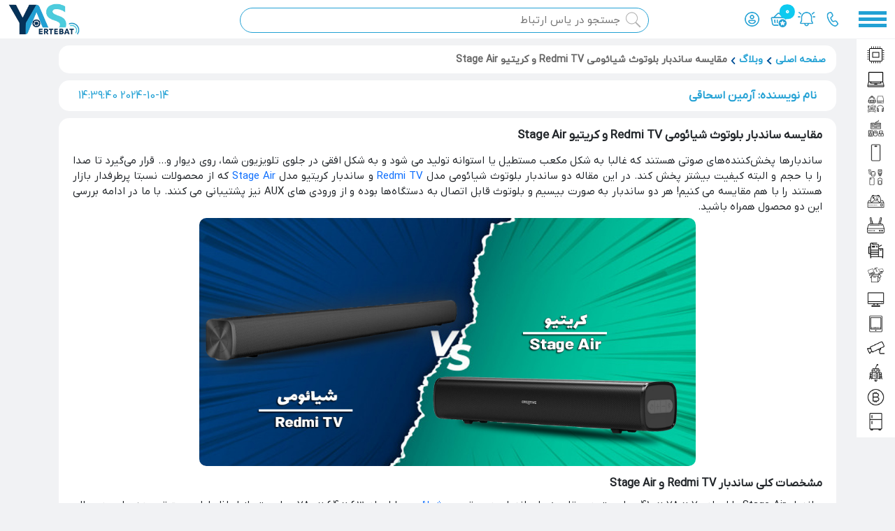

--- FILE ---
content_type: text/html; charset=UTF-8
request_url: https://www.yasertebat.com/blog/creative-stage-air-vs-xiaomi-redmi-tv-soundbar/
body_size: 28893
content:
<!DOCTYPE html>
<html lang="fa" dir="rtl">
<head>
    <script type="text/javascript">
        (function(c,l,a,r,i,t,y){
            c[a]=c[a]||function(){(c[a].q=c[a].q||[]).push(arguments)};
            t=l.createElement(r);t.async=1;t.src="https://www.clarity.ms/tag/"+i;
            y=l.getElementsByTagName(r)[0];y.parentNode.insertBefore(t,y);
        })(window, document, "clarity", "script", "svme87ne88");
    </script>
    <!-- Global site tag (gtag.js) - Google Analytics -->
    <script async src="https://www.googletagmanager.com/gtag/js?id=UA-110001813-1"></script>
    <script>
        window.dataLayer = window.dataLayer || [];
        function gtag(){dataLayer.push(arguments);}
        gtag('js', new Date());

        gtag('config', 'UA-110001813-1');
    </script>
    <script>
        !function (t, e, n) {
            t.yektanetAnalyticsObject = n, t[n] = t[n] || function () {
                t[n].q.push(arguments)
            }, t[n].q = t[n].q || [];
            var a = new Date, r = a.getFullYear().toString() + "0" + a.getMonth() + "0" + a.getDate() + "0" + a.getHours(),
                c = e.getElementsByTagName("script")[0], s = e.createElement("script");
            s.id = "ua-script-MFBO6GeM"; s.dataset.analyticsobject = n;
            s.async = 1; s.type = "text/javascript";
            s.src = "https://cdn.yektanet.com/rg_woebegone/scripts_v3/MFBO6GeM/rg.complete.js?v=" + r, c.parentNode.insertBefore(s, c)
        }(window, document, "yektanet");
    </script>

    <title> مقایسه ساندبار بلوتوث شیائومی Redmi TV و کریتیو Stage Air | یاس ارتباط </title>
    <script type="application/ld+json">{"@context":"https:\/\/www.schema.org","name":"\u0645\u0642\u0627\u06cc\u0633\u0647 \u0633\u0627\u0646\u062f\u0628\u0627\u0631 \u0628\u0644\u0648\u062a\u0648\u062b \u0634\u06cc\u0627\u0626\u0648\u0645\u06cc Redmi TV \u0648 \u06a9\u0631\u06cc\u062a\u06cc\u0648 Stage Air | \u06cc\u0627\u0633 \u0627\u0631\u062a\u0628\u0627\u0637","description":"\u062f\u0631 \u0627\u06cc\u0646 \u0645\u0642\u0627\u0644\u0647 \u062f\u0648 \u0633\u0627\u0646\u062f\u0628\u0627\u0631 \u0628\u0644\u0648\u062a\u0648\u062b \u0634\u06cc\u0627\u0626\u0648\u0645\u06cc \u0645\u062f\u0644 Redmi TV \u0648 \u0633\u0627\u0646\u062f\u0628\u0627\u0631 \u06a9\u0631\u06cc\u062a\u06cc\u0648 \u0645\u062f\u0644 Stage Air \u06a9\u0647 \u0627\u0632 \u06a9\u0627\u0644\u0627\u0647\u0627\u06cc \u0646\u0633\u0628\u062a\u0627 \u067e\u0631\u0637\u0631\u0641\u062f\u0627\u0631 \u0628\u0627\u0632\u0627\u0631 \u0647\u0633\u062a\u0646\u062f \u0631\u0627 \u0628\u0627 \u0647\u0645 \u0645\u0642\u0627\u06cc\u0633\u0647 \u0645\u06cc \u06a9\u0646\u06cc\u0645.","@type":"article","alternateName":"creative-stage-air-vs-xiaomi-redmi-tv-soundbar","image":"https:\/\/www.yasertebat.com\/public\/images\/2021\/09\/mi-and-creative-300-300.jpg"}</script>
    <meta charset="UTF-8">
    <meta name="description" content="در این مقاله دو ساندبار بلوتوث شیائومی مدل Redmi TV و ساندبار کریتیو مدل Stage Air که از کالاهای نسبتا پرطرفدار بازار هستند را با هم مقایسه می کنیم.">
    <meta name="author" content="saeed.hanafi.ciw@gmail.com">
    <meta name="viewport" content="width=device-width, initial-scale=1.0">
    <meta name="robots" content="index, follow">
    <meta property="og:title" content="مقایسه ساندبار بلوتوث شیائومی Redmi TV و کریتیو Stage Air | یاس ارتباط" />
    <meta property="og:description" content="در این مقاله دو ساندبار بلوتوث شیائومی مدل Redmi TV و ساندبار کریتیو مدل Stage Air که از کالاهای نسبتا پرطرفدار بازار هستند را با هم مقایسه می کنیم." />
    <meta property="og:image" content="https://www.yasertebat.com/public/images/2021/09/mi-and-creative-300-300.jpg"/>
    <meta property="og:type" content="article"/>

            <link rel="canonical" href="https://www.yasertebat.com/blog/creative-stage-air-vs-xiaomi-redmi-tv-soundbar/">
        <meta property="og:url" content="https://www.yasertebat.com/blog/creative-stage-air-vs-xiaomi-redmi-tv-soundbar/">
    <link type="text/css" rel="stylesheet" href="/public/css/all.min.css?v=1.0">
    <link type="text/css" rel="stylesheet" href="/public/css/bootstrap-icons.css?v=1.0">
    <link type="text/css" rel="stylesheet" href="/public/css/bootstrap.rtl.min.css?v=1.0">
    <link type="text/css" rel="stylesheet" href="/public/css/mds.bs.datetimepicker.style.css?v=1.0">
    <link type="text/css" rel="stylesheet" href="/public/css/swiper-styles.css?v=1.0">
    <link type="text/css" rel="stylesheet" href="/public/css/bootstrap-select.min.css?v=1.0">
    <link type="text/css" rel="stylesheet" href="/public/css/styles.css?v=14.5.1">
    <link type="text/css" rel="stylesheet" href="/public/css/fonts-styles.css?v=1.0">

    <script type="text/javascript" src="/public/js/jquery.min.js?v=1.0"></script>

    <link rel="apple-touch-icon" sizes="180x180" href="/public/images/favicons/apple-touch-icon.png?v=3.0">
    <link rel="icon" type="image/png" sizes="32x32" href="/public/images/favicons/favicon-32x32.png?v=3.0">
    <link rel="icon" type="image/png" sizes="16x16" href="/public/images/favicons/favicon-16x16.png?v=3.0">
    <link rel="manifest" href="/public/images/favicons/site.webmanifest?v=3.0">
    <link rel="shortcut icon" href="/public/images/favicons/favicon.ico?v=3.0">
    <meta name="msapplication-TileColor" content="#0398da">
    <meta name="msapplication-config" content="/public/images/favicons/browserconfig.xml">
    <meta name="theme-color" content="#e8e8e8">
</head>
<body>

<!-- Start Top Force Alert -->


<!-- End Top Force Alert -->
    <header id="main-header">
        
<nav dir="ltr" class="navbar bg-body-tertiary main-header-container">
    
    <div class="container-fluid d-flex w-100">
        <a id="main-menu-logo-link" class="navbar-brand" href="https://www.yasertebat.com/">
            <img id="main-menu-logo" src="/public/images/media/last-new-logo.png" alt="مقایسه ساندبار بلوتوث شیائومی Redmi TV و کریتیو Stage Air | یاس ارتباط">
        </a>
        <div id="header-right-content-container" class="navbar-brand">
            <ul class="main-toolbar-item d-flex">
                <li class="nav-item home-mobile-toolbar">
                    <a class="main-burger-link nav-link" aria-current="page" href="https://www.yasertebat.com/">
                        <img src="/public/images/media/icons8-home-50.png" class="main-toolbar-icon main-toolbar-icon-des">
                        <img src="/public/images/media/icons8-home-96-1.png" class="main-toolbar-icon main-toolbar-icon-mob">
                    </a>
                </li>
                <li class="nav-item">
                    <a class="main-burger-link nav-link" aria-current="page" href="https://www.yasertebat.com/my-account/">
                        <img src="/public/images/media/icons8-profile-48.png" class="main-toolbar-icon main-toolbar-icon-des">
                        <img src="/public/images/media/icons8-customer-96-2.png" class="main-toolbar-icon main-toolbar-icon-mob">
                    </a>
                </li>
                <li class="nav-item">
                    <a class="main-burger-link nav-link" aria-current="page" href="https://www.yasertebat.com/cart/">
                        <span class="position-relative">
                            <img src="/public/images/media/icons8-shopping-basket-star-48.png" class="main-toolbar-icon main-toolbar-icon-des">
                            <img src="/public/images/media/icons8-basket-96-1.png" class="main-toolbar-icon main-toolbar-icon-mob">
                                                            <span class="position-absolute badge-styles left-header-basket-icon dana-persian-num top-0 start-0 translate-middle badge rounded-pill bg-info">
                                    <span class="d-block fw-bold" style="margin-top: 1px;">0</span>
                                    <span class="visually-hidden">محصول افزوده شده به سبد</span>
                                </span>
                                                    </span>
                    </a>
                </li>
                <li class="nav-item">
                    <a class="main-burger-link nav-link" aria-current="page" href="https://www.yasertebat.com/notifications/">
                        <span class="position-relative">
                            <img src="/public/images/media/icons8-notification-48.png" class="main-toolbar-icon main-toolbar-icon-des">
                            <img src="/public/images/media/icons8-mail-96-2.png" class="main-toolbar-icon main-toolbar-icon-mob">
                                                    </span>
                    </a>
                </li>
                <li class="nav-item phone-desktop-toolbar">
                    <a class="main-burger-link nav-link" aria-current="page" href="tel:+982191004880" target="_blank">
                        <img src="/public/images/media/icons8-phone-48.png" class="main-toolbar-icon d-block">
                    </a>
                </li>
                            </ul>
            <img id="main-menu-burger-btn" src="/public/images/media/burger-icon.png">
        </div>
    </div>
    <form dir="rtl" id="center-header-search-form" class="center-header-without-alert-form" action="https://www.yasertebat.com/product-category/" method="get">
        <div id="center-header-search">
                            <input type="text" name="searchTitle" id="center-header-search-input" placeholder="جستجو در یاس ارتباط">
                        <img class="center-header-search-icon-img" src="/public/images/media/icons8-search.png" title="جستجوی محصول" alt="جستجوی محصول">
            <!-- Start Search Result -->
            <div id="center-header-search-result">
                <div id="center-header-search-wait">
                    <div class="spinner-border text-info" role="status">
                        <span class="visually-hidden">Loading...</span>
                    </div>
                </div>
                <div id="center-header-search-not-found">
                    <p> محصولی با این مشخصات یافت نشد! </p>
                </div>
            </div>
            <!-- End Search Result -->
                            <input type="hidden" id="search-token" value="93abb3ff3b373d281f818c82a3a1b91f">
                        <input type="hidden" id="search-test" value="">
        </div>
    </form>
</nav>

<ul class="main-menu-cat-items main-menu-cat-items-without-alert">
                            <li>
                            <button class="parent-cat-menu-item d-flex nav-link w-100 dark-default-color text-start">
                                <img class="cat-icon-styles" src="/public/images/categories/icons8-cpu-50.png" alt="قطعات کامپیوتر">
                                <span class="main-burger-link light-default-color position-relative w-100" href="https://www.yasertebat.com/product-category/computer-parts/">
                                    قطعات کامپیوتر                                    <i class="fas fa-angle-left position-absolute main-burger-link-icon"></i>
                                </span>
                            </button>
                            <ul class="main-cat-children-menu main-cat-children-mob-menu position-absolute deactive">
                                <li class="main-burger-cat-child-item all-products-on-parent-cat">
                                    <a class="main-burger-link text-center w-100" href="https://www.yasertebat.com/product-category/computer-parts/">قطعات کامپیوتر</a>
                                </li>
                                                                                <li class="main-burger-cat-child-item">
                                                    <button data-id="158" class="child-cat-menu-item child-cat-menu-item-id158 d-flex nav-link w-100 dark-default-color text-start">
                                                                                                                <span class="main-burger-link main-burger-link-des position-relative light-default-color w-100" href="https://www.yasertebat.com/product-category/computer-parts/motherboard/">
                                                            مادربرد                                                            <i class="fas fa-angle-left position-absolute main-burger-link-icon"></i>
                                                        </span>
                                                        <a class="main-burger-link main-burger-link-mob light-default-color w-100" href="https://www.yasertebat.com/product-category/computer-parts/motherboard/">مادربرد</a>
                                                    </button>
                                                    <ul class='parent-cat-children-menu third-children-mob-menu d-none'>
                                                                                                                        <li class='main-burger-cat-child-item second-burger-cat-child-item single-cat-page-link'>
                                                                        <a class='main-burger-link light-default-color w-100' href='https://www.yasertebat.com/product-category/computer-parts/motherboard/asus-motherboard/'>مادربرد ایسوس</a>
                                                                    </li>
                                                                                                                                    <li class='main-burger-cat-child-item second-burger-cat-child-item single-cat-page-link'>
                                                                        <a class='main-burger-link light-default-color w-100' href='https://www.yasertebat.com/product-category/computer-parts/motherboard/gigabyte-motherboard/'>مادربرد گیگابایت</a>
                                                                    </li>
                                                                                                                                    <li class='main-burger-cat-child-item second-burger-cat-child-item single-cat-page-link'>
                                                                        <a class='main-burger-link light-default-color w-100' href='https://www.yasertebat.com/product-category/computer-parts/motherboard/msi-motherboard/'>مادربرد ام اس آی</a>
                                                                    </li>
                                                                                                                                    <li class='main-burger-cat-child-item second-burger-cat-child-item single-cat-page-link'>
                                                                        <a class='main-burger-link light-default-color w-100' href='https://www.yasertebat.com/product-category/computer-parts/motherboard/biostar-motherboard/'>مادربرد بایوستار</a>
                                                                    </li>
                                                                                                                                    <li class='main-burger-cat-child-item second-burger-cat-child-item single-cat-page-link'>
                                                                        <a class='main-burger-link light-default-color w-100' href='https://www.yasertebat.com/product-category/computer-parts/motherboard/asrock-motherboard/'>مادربرد ازراک</a>
                                                                    </li>
                                                                                                                                    <li class='main-burger-cat-child-item second-burger-cat-child-item single-cat-page-link'>
                                                                        <a class='main-burger-link light-default-color w-100' href='https://www.yasertebat.com/product-category/computer-parts/motherboard/fater-motherboard/'>مادربرد فاطر</a>
                                                                    </li>
                                                                                                                                    <li class='main-burger-cat-child-item second-burger-cat-child-item single-cat-page-link'>
                                                                        <a class='main-burger-link light-default-color w-100' href='https://www.yasertebat.com/product-category/computer-parts/motherboard/arktek-motherboard/'>مادربرد آرک تک</a>
                                                                    </li>
                                                                </ul>                                                </li>
                                                                                            <li class="main-burger-cat-child-item">
                                                    <button data-id="163" class="child-cat-menu-item child-cat-menu-item-id163 d-flex nav-link w-100 dark-default-color text-start">
                                                                                                                <span class="main-burger-link main-burger-link-des position-relative light-default-color w-100" href="https://www.yasertebat.com/product-category/computer-parts/processor/">
                                                            پردازنده CPU                                                            <i class="fas fa-angle-left position-absolute main-burger-link-icon"></i>
                                                        </span>
                                                        <a class="main-burger-link main-burger-link-mob light-default-color w-100" href="https://www.yasertebat.com/product-category/computer-parts/processor/">پردازنده CPU</a>
                                                    </button>
                                                    <ul class='parent-cat-children-menu third-children-mob-menu d-none'>
                                                                                                                        <li class='main-burger-cat-child-item second-burger-cat-child-item single-cat-page-link'>
                                                                        <a class='main-burger-link light-default-color w-100' href='https://www.yasertebat.com/product-category/computer-parts/processor/intel-cpu/'>پردازنده اینتل</a>
                                                                    </li>
                                                                                                                                    <li class='main-burger-cat-child-item second-burger-cat-child-item single-cat-page-link'>
                                                                        <a class='main-burger-link light-default-color w-100' href='https://www.yasertebat.com/product-category/computer-parts/processor/amd-cpu/'>پردازنده ای ام دی</a>
                                                                    </li>
                                                                </ul>                                                </li>
                                                                                            <li class="main-burger-cat-child-item">
                                                    <button data-id="119" class="child-cat-menu-item child-cat-menu-item-id119 d-flex nav-link w-100 dark-default-color text-start">
                                                                                                                <span class="main-burger-link main-burger-link-des position-relative light-default-color w-100" href="https://www.yasertebat.com/product-category/computer-parts/graphics-card/">
                                                            کارت گرافیک                                                            <i class="fas fa-angle-left position-absolute main-burger-link-icon"></i>
                                                        </span>
                                                        <a class="main-burger-link main-burger-link-mob light-default-color w-100" href="https://www.yasertebat.com/product-category/computer-parts/graphics-card/">کارت گرافیک</a>
                                                    </button>
                                                    <ul class='parent-cat-children-menu third-children-mob-menu d-none'>
                                                                                                                        <li class='main-burger-cat-child-item second-burger-cat-child-item single-cat-page-link'>
                                                                        <a class='main-burger-link light-default-color w-100' href='https://www.yasertebat.com/product-category/computer-parts/graphics-card/asus-graphic-card/'>کارت گرافیک ایسوس</a>
                                                                    </li>
                                                                                                                                    <li class='main-burger-cat-child-item second-burger-cat-child-item single-cat-page-link'>
                                                                        <a class='main-burger-link light-default-color w-100' href='https://www.yasertebat.com/product-category/computer-parts/graphics-card/msi-graphic-card/'>کارت گرافیک ام اس آی</a>
                                                                    </li>
                                                                                                                                    <li class='main-burger-cat-child-item second-burger-cat-child-item single-cat-page-link'>
                                                                        <a class='main-burger-link light-default-color w-100' href='https://www.yasertebat.com/product-category/computer-parts/graphics-card/gigabyte-graphic-card/'>کارت گرافیک گیگابایت</a>
                                                                    </li>
                                                                                                                                    <li class='main-burger-cat-child-item second-burger-cat-child-item single-cat-page-link'>
                                                                        <a class='main-burger-link light-default-color w-100' href='https://www.yasertebat.com/product-category/computer-parts/graphics-card/zotac-graphic-card/'>کارت گرافیک زوتک</a>
                                                                    </li>
                                                                                                                                    <li class='main-burger-cat-child-item second-burger-cat-child-item single-cat-page-link'>
                                                                        <a class='main-burger-link light-default-color w-100' href='https://www.yasertebat.com/product-category/computer-parts/graphics-card/sapphire-graphic-card/'>کارت گرافیک سافایر</a>
                                                                    </li>
                                                                                                                                    <li class='main-burger-cat-child-item second-burger-cat-child-item single-cat-page-link'>
                                                                        <a class='main-burger-link light-default-color w-100' href='https://www.yasertebat.com/product-category/computer-parts/graphics-card/biostar-graphic-card/'>کارت گرافیک بایوستار</a>
                                                                    </li>
                                                                                                                                    <li class='main-burger-cat-child-item second-burger-cat-child-item single-cat-page-link'>
                                                                        <a class='main-burger-link light-default-color w-100' href='https://www.yasertebat.com/product-category/computer-parts/graphics-card/pny-graphic-card/'>کارت گرافیک پی ان وای</a>
                                                                    </li>
                                                                                                                                    <li class='main-burger-cat-child-item second-burger-cat-child-item single-cat-page-link'>
                                                                        <a class='main-burger-link light-default-color w-100' href='https://www.yasertebat.com/product-category/computer-parts/graphics-card/xfx-graphic-card/'>کارت گرافیک ایکس اف ایکس</a>
                                                                    </li>
                                                                                                                                    <li class='main-burger-cat-child-item second-burger-cat-child-item single-cat-page-link'>
                                                                        <a class='main-burger-link light-default-color w-100' href='https://www.yasertebat.com/product-category/computer-parts/graphics-card/palit-graphic-card/'>کارت گرافیک پلیت</a>
                                                                    </li>
                                                                                                                                    <li class='main-burger-cat-child-item second-burger-cat-child-item single-cat-page-link'>
                                                                        <a class='main-burger-link light-default-color w-100' href='https://www.yasertebat.com/product-category/computer-parts/graphics-card/afox-graphic-card/'>کارت گرافیک ای فاکس</a>
                                                                    </li>
                                                                                                                                    <li class='main-burger-cat-child-item second-burger-cat-child-item single-cat-page-link'>
                                                                        <a class='main-burger-link light-default-color w-100' href='https://www.yasertebat.com/product-category/computer-parts/graphics-card/asrock-graphic-card/'>کارت گرافیک ازراک</a>
                                                                    </li>
                                                                                                                                    <li class='main-burger-cat-child-item second-burger-cat-child-item single-cat-page-link'>
                                                                        <a class='main-burger-link light-default-color w-100' href='https://www.yasertebat.com/product-category/computer-parts/graphics-card/arktek-graphic-card/'>کارت گرافیک آرک تک</a>
                                                                    </li>
                                                                                                                                    <li class='main-burger-cat-child-item second-burger-cat-child-item single-cat-page-link'>
                                                                        <a class='main-burger-link light-default-color w-100' href='https://www.yasertebat.com/product-category/computer-parts/graphics-card/turbochip-graphic-card/'>کارت گرافیک توربوچیپ</a>
                                                                    </li>
                                                                </ul>                                                </li>
                                                                                            <li class="main-burger-cat-child-item">
                                                    <button data-id="6106" class="child-cat-menu-item child-cat-menu-item-id6106 d-flex nav-link w-100 dark-default-color text-start">
                                                                                                                <span class="main-burger-link main-burger-link-des position-relative light-default-color w-100" href="https://www.yasertebat.com/product-category/computer-parts/monitor/">
                                                            مانیتور                                                            <i class="fas fa-angle-left position-absolute main-burger-link-icon"></i>
                                                        </span>
                                                        <a class="main-burger-link main-burger-link-mob light-default-color w-100" href="https://www.yasertebat.com/product-category/computer-parts/monitor/">مانیتور</a>
                                                    </button>
                                                    <ul class='parent-cat-children-menu third-children-mob-menu d-none'>
                                                                                                                        <li class='main-burger-cat-child-item second-burger-cat-child-item single-cat-page-link'>
                                                                        <a class='main-burger-link light-default-color w-100' href='https://www.yasertebat.com/product-category/computer-parts/monitor/samsung-monitor/'>مانیتور سامسونگ</a>
                                                                    </li>
                                                                                                                                    <li class='main-burger-cat-child-item second-burger-cat-child-item single-cat-page-link'>
                                                                        <a class='main-burger-link light-default-color w-100' href='https://www.yasertebat.com/product-category/computer-parts/monitor/asus-monitor/'>مانیتور ایسوس</a>
                                                                    </li>
                                                                                                                                    <li class='main-burger-cat-child-item second-burger-cat-child-item single-cat-page-link'>
                                                                        <a class='main-burger-link light-default-color w-100' href='https://www.yasertebat.com/product-category/computer-parts/monitor/msi-monitor/'>مانیتور ام اس آی</a>
                                                                    </li>
                                                                                                                                    <li class='main-burger-cat-child-item second-burger-cat-child-item single-cat-page-link'>
                                                                        <a class='main-burger-link light-default-color w-100' href='https://www.yasertebat.com/product-category/computer-parts/monitor/coolermaster-monitor/'>مانیتور کولرمستر</a>
                                                                    </li>
                                                                                                                                    <li class='main-burger-cat-child-item second-burger-cat-child-item single-cat-page-link'>
                                                                        <a class='main-burger-link light-default-color w-100' href='https://www.yasertebat.com/product-category/computer-parts/monitor/xiaomi-monitor/'>مانیتور شیائومی</a>
                                                                    </li>
                                                                                                                                    <li class='main-burger-cat-child-item second-burger-cat-child-item single-cat-page-link'>
                                                                        <a class='main-burger-link light-default-color w-100' href='https://www.yasertebat.com/product-category/computer-parts/monitor/gigabyte-monitor/'>مانیتور گیگابایت</a>
                                                                    </li>
                                                                                                                                    <li class='main-burger-cat-child-item second-burger-cat-child-item single-cat-page-link'>
                                                                        <a class='main-burger-link light-default-color w-100' href='https://www.yasertebat.com/product-category/computer-parts/monitor/twisted-minds-monitor/'>مانیتور تویستد مایندز</a>
                                                                    </li>
                                                                                                                                    <li class='main-burger-cat-child-item second-burger-cat-child-item single-cat-page-link'>
                                                                        <a class='main-burger-link light-default-color w-100' href='https://www.yasertebat.com/product-category/computer-parts/monitor/xvision-monitor/'>مانیتور ایکس ویژن</a>
                                                                    </li>
                                                                                                                                    <li class='main-burger-cat-child-item second-burger-cat-child-item single-cat-page-link'>
                                                                        <a class='main-burger-link light-default-color w-100' href='https://www.yasertebat.com/product-category/computer-parts/monitor/benq-monitor/'>مانیتور بنکیو</a>
                                                                    </li>
                                                                                                                                    <li class='main-burger-cat-child-item second-burger-cat-child-item single-cat-page-link'>
                                                                        <a class='main-burger-link light-default-color w-100' href='https://www.yasertebat.com/product-category/computer-parts/monitor/redragon-monitor/'>مانیتور ردراگون</a>
                                                                    </li>
                                                                                                                                    <li class='main-burger-cat-child-item second-burger-cat-child-item single-cat-page-link'>
                                                                        <a class='main-burger-link light-default-color w-100' href='https://www.yasertebat.com/product-category/computer-parts/monitor/acer-monitor/'>مانیتور ایسر</a>
                                                                    </li>
                                                                                                                                    <li class='main-burger-cat-child-item second-burger-cat-child-item single-cat-page-link'>
                                                                        <a class='main-burger-link light-default-color w-100' href='https://www.yasertebat.com/product-category/computer-parts/monitor/lg-monitor/'>مانیتور ال جی</a>
                                                                    </li>
                                                                                                                                    <li class='main-burger-cat-child-item second-burger-cat-child-item single-cat-page-link'>
                                                                        <a class='main-burger-link light-default-color w-100' href='https://www.yasertebat.com/product-category/computer-parts/monitor/g-plus-monitor/'>مانیتور جی پلاس</a>
                                                                    </li>
                                                                                                                                    <li class='main-burger-cat-child-item second-burger-cat-child-item single-cat-page-link'>
                                                                        <a class='main-burger-link light-default-color w-100' href='https://www.yasertebat.com/product-category/computer-parts/monitor/aoc-monitor/'>مانیتور ای او سی</a>
                                                                    </li>
                                                                                                                                    <li class='main-burger-cat-child-item second-burger-cat-child-item single-cat-page-link'>
                                                                        <a class='main-burger-link light-default-color w-100' href='https://www.yasertebat.com/product-category/computer-parts/monitor/fater-monitor/'>مانیتور فاطر</a>
                                                                    </li>
                                                                                                                                    <li class='main-burger-cat-child-item second-burger-cat-child-item single-cat-page-link'>
                                                                        <a class='main-burger-link light-default-color w-100' href='https://www.yasertebat.com/product-category/computer-parts/monitor/huawei-monitor/'>مانیتور هوآوی</a>
                                                                    </li>
                                                                                                                                    <li class='main-burger-cat-child-item second-burger-cat-child-item single-cat-page-link'>
                                                                        <a class='main-burger-link light-default-color w-100' href='https://www.yasertebat.com/product-category/computer-parts/monitor/philips-monitor/'>مانیتور فیلیپس</a>
                                                                    </li>
                                                                                                                                    <li class='main-burger-cat-child-item second-burger-cat-child-item single-cat-page-link'>
                                                                        <a class='main-burger-link light-default-color w-100' href='https://www.yasertebat.com/product-category/computer-parts/monitor/mastertech-monitor/'>مانیتور مسترتک</a>
                                                                    </li>
                                                                                                                                    <li class='main-burger-cat-child-item second-burger-cat-child-item single-cat-page-link'>
                                                                        <a class='main-burger-link light-default-color w-100' href='https://www.yasertebat.com/product-category/computer-parts/monitor/maya-monitor/'>مانیتور مایا</a>
                                                                    </li>
                                                                                                                                    <li class='main-burger-cat-child-item second-burger-cat-child-item single-cat-page-link'>
                                                                        <a class='main-burger-link light-default-color w-100' href='https://www.yasertebat.com/product-category/computer-parts/monitor/viewsonic-monitor/'>مانیتور ویوسونیک</a>
                                                                    </li>
                                                                                                                                    <li class='main-burger-cat-child-item second-burger-cat-child-item single-cat-page-link'>
                                                                        <a class='main-burger-link light-default-color w-100' href='https://www.yasertebat.com/product-category/computer-parts/monitor/snowa-monitor/'>مانیتور اسنوا</a>
                                                                    </li>
                                                                </ul>                                                </li>
                                                                                            <li class="main-burger-cat-child-item">
                                                    <button data-id="177" class="child-cat-menu-item child-cat-menu-item-id177 d-flex nav-link w-100 dark-default-color text-start">
                                                                                                                <span class="main-burger-link main-burger-link-des position-relative light-default-color w-100" href="https://www.yasertebat.com/product-category/computer-parts/ram/">
                                                            رم RAM                                                            <i class="fas fa-angle-left position-absolute main-burger-link-icon"></i>
                                                        </span>
                                                        <a class="main-burger-link main-burger-link-mob light-default-color w-100" href="https://www.yasertebat.com/product-category/computer-parts/ram/">رم RAM</a>
                                                    </button>
                                                    <ul class='parent-cat-children-menu third-children-mob-menu d-none'>
                                                                                                                        <li class='main-burger-cat-child-item second-burger-cat-child-item single-cat-page-link'>
                                                                        <a class='main-burger-link light-default-color w-100' href='https://www.yasertebat.com/product-category/computer-parts/ram/adata-ram/'>رم ای دیتا</a>
                                                                    </li>
                                                                                                                                    <li class='main-burger-cat-child-item second-burger-cat-child-item single-cat-page-link'>
                                                                        <a class='main-burger-link light-default-color w-100' href='https://www.yasertebat.com/product-category/computer-parts/ram/gskill-ram/'>رم جی اسکیل</a>
                                                                    </li>
                                                                                                                                    <li class='main-burger-cat-child-item second-burger-cat-child-item single-cat-page-link'>
                                                                        <a class='main-burger-link light-default-color w-100' href='https://www.yasertebat.com/product-category/computer-parts/ram/team-group-ram/'>رم تیم گروپ</a>
                                                                    </li>
                                                                                                                                    <li class='main-burger-cat-child-item second-burger-cat-child-item single-cat-page-link'>
                                                                        <a class='main-burger-link light-default-color w-100' href='https://www.yasertebat.com/product-category/computer-parts/ram/crucial-ram/'>رم کروشیال</a>
                                                                    </li>
                                                                                                                                    <li class='main-burger-cat-child-item second-burger-cat-child-item single-cat-page-link'>
                                                                        <a class='main-burger-link light-default-color w-100' href='https://www.yasertebat.com/product-category/computer-parts/ram/klevv-ram/'>رم کلو</a>
                                                                    </li>
                                                                                                                                    <li class='main-burger-cat-child-item second-burger-cat-child-item single-cat-page-link'>
                                                                        <a class='main-burger-link light-default-color w-100' href='https://www.yasertebat.com/product-category/computer-parts/ram/kingston-ram/'>رم کینگستون</a>
                                                                    </li>
                                                                                                                                    <li class='main-burger-cat-child-item second-burger-cat-child-item single-cat-page-link'>
                                                                        <a class='main-burger-link light-default-color w-100' href='https://www.yasertebat.com/product-category/computer-parts/ram/geil-ram/'>رم گیل</a>
                                                                    </li>
                                                                                                                                    <li class='main-burger-cat-child-item second-burger-cat-child-item single-cat-page-link'>
                                                                        <a class='main-burger-link light-default-color w-100' href='https://www.yasertebat.com/product-category/computer-parts/ram/lexar-ram/'>رم لکسار</a>
                                                                    </li>
                                                                                                                                    <li class='main-burger-cat-child-item second-burger-cat-child-item single-cat-page-link'>
                                                                        <a class='main-burger-link light-default-color w-100' href='https://www.yasertebat.com/product-category/computer-parts/ram/corsair-ram/'>رم کورسیر</a>
                                                                    </li>
                                                                                                                                    <li class='main-burger-cat-child-item second-burger-cat-child-item single-cat-page-link'>
                                                                        <a class='main-burger-link light-default-color w-100' href='https://www.yasertebat.com/product-category/computer-parts/ram/patriot-ram/'>رم پاتریوت</a>
                                                                    </li>
                                                                                                                                    <li class='main-burger-cat-child-item second-burger-cat-child-item single-cat-page-link'>
                                                                        <a class='main-burger-link light-default-color w-100' href='https://www.yasertebat.com/product-category/computer-parts/ram/biostar-ram/'>رم بایوستار</a>
                                                                    </li>
                                                                                                                                    <li class='main-burger-cat-child-item second-burger-cat-child-item single-cat-page-link'>
                                                                        <a class='main-burger-link light-default-color w-100' href='https://www.yasertebat.com/product-category/computer-parts/ram/gigabyte-ram/'>رم گیگابایت</a>
                                                                    </li>
                                                                                                                                    <li class='main-burger-cat-child-item second-burger-cat-child-item single-cat-page-link'>
                                                                        <a class='main-burger-link light-default-color w-100' href='https://www.yasertebat.com/product-category/computer-parts/ram/fdk-ram/'>رم فدک</a>
                                                                    </li>
                                                                                                                                    <li class='main-burger-cat-child-item second-burger-cat-child-item single-cat-page-link'>
                                                                        <a class='main-burger-link light-default-color w-100' href='https://www.yasertebat.com/product-category/computer-parts/ram/kingmax-ram/'>رم کینگ مکس</a>
                                                                    </li>
                                                                                                                                    <li class='main-burger-cat-child-item second-burger-cat-child-item single-cat-page-link'>
                                                                        <a class='main-burger-link light-default-color w-100' href='https://www.yasertebat.com/product-category/computer-parts/ram/oscoo-ram/'>رم اسکو</a>
                                                                    </li>
                                                                                                                                    <li class='main-burger-cat-child-item second-burger-cat-child-item single-cat-page-link'>
                                                                        <a class='main-burger-link light-default-color w-100' href='https://www.yasertebat.com/product-category/computer-parts/ram/twinmos-ram/'>رم تویین موس</a>
                                                                    </li>
                                                                                                                                    <li class='main-burger-cat-child-item second-burger-cat-child-item single-cat-page-link'>
                                                                        <a class='main-burger-link light-default-color w-100' href='https://www.yasertebat.com/product-category/computer-parts/ram/neoforza-ram/'>رم نئوفورزا</a>
                                                                    </li>
                                                                </ul>                                                </li>
                                                                                            <li class="main-burger-cat-child-item single-cat-page-link">
                                                    <a class="main-burger-link light-default-color w-100" href="https://www.yasertebat.com/product-category/computer-parts/case-fans-and-coolers/">فن خنک کننده کیس</a>
                                                </li>
                                                                                            <li class="main-burger-cat-child-item single-cat-page-link">
                                                    <a class="main-burger-link light-default-color w-100" href="https://www.yasertebat.com/product-category/computer-parts/fans-and-heatsinks-and-coolers/">خنک کننده پردازنده CPU</a>
                                                </li>
                                                                                            <li class="main-burger-cat-child-item single-cat-page-link">
                                                    <a class="main-burger-link light-default-color w-100" href="https://www.yasertebat.com/product-category/computer-parts/internal-hard/">هارد hdd اینترنال</a>
                                                </li>
                                                                                            <li class="main-burger-cat-child-item single-cat-page-link">
                                                    <a class="main-burger-link light-default-color w-100" href="https://www.yasertebat.com/product-category/computer-parts/ssd-memory/">حافظه SSD اینترنال</a>
                                                </li>
                                                                                            <li class="main-burger-cat-child-item single-cat-page-link">
                                                    <a class="main-burger-link light-default-color w-100" href="https://www.yasertebat.com/product-category/computer-parts/case/">کیس کامپیوتر</a>
                                                </li>
                                                                                            <li class="main-burger-cat-child-item single-cat-page-link">
                                                    <a class="main-burger-link light-default-color w-100" href="https://www.yasertebat.com/product-category/computer-parts/power/">پاور کامپیوتر</a>
                                                </li>
                                                                                            <li class="main-burger-cat-child-item single-cat-page-link">
                                                    <a class="main-burger-link light-default-color w-100" href="https://www.yasertebat.com/product-category/computer-parts/internal-optical-drive/">درایو نوری اینترنال</a>
                                                </li>
                                                                        </ul>
                        </li>
                                            <li>
                            <button class="parent-cat-menu-item d-flex nav-link w-100 dark-default-color text-start">
                                <img class="cat-icon-styles" src="/public/images/categories/icons8-laptop-50-1.png" alt="لپ ‌تاپ">
                                <span class="main-burger-link light-default-color position-relative w-100" href="https://www.yasertebat.com/product-category/laptop/">
                                    لپ ‌تاپ                                    <i class="fas fa-angle-left position-absolute main-burger-link-icon"></i>
                                </span>
                            </button>
                            <ul class="main-cat-children-menu main-cat-children-mob-menu position-absolute deactive">
                                <li class="main-burger-cat-child-item all-products-on-parent-cat">
                                    <a class="main-burger-link text-center w-100" href="https://www.yasertebat.com/product-category/laptop/">لپ ‌تاپ</a>
                                </li>
                                                                                <li class="main-burger-cat-child-item single-cat-page-link">
                                                    <a class="main-burger-link light-default-color w-100" href="https://www.yasertebat.com/product-category/laptop/asus-laptop/">لپ تاپ ایسوس</a>
                                                </li>
                                                                                            <li class="main-burger-cat-child-item single-cat-page-link">
                                                    <a class="main-burger-link light-default-color w-100" href="https://www.yasertebat.com/product-category/laptop/lenovo-laptop/">لپ تاپ لنوو</a>
                                                </li>
                                                                                            <li class="main-burger-cat-child-item single-cat-page-link">
                                                    <a class="main-burger-link light-default-color w-100" href="https://www.yasertebat.com/product-category/laptop/apple-laptop/">لپ تاپ اپل</a>
                                                </li>
                                                                                            <li class="main-burger-cat-child-item single-cat-page-link">
                                                    <a class="main-burger-link light-default-color w-100" href="https://www.yasertebat.com/product-category/laptop/hp-laptop/">لپ تاپ اچ پی</a>
                                                </li>
                                                                                            <li class="main-burger-cat-child-item single-cat-page-link">
                                                    <a class="main-burger-link light-default-color w-100" href="https://www.yasertebat.com/product-category/laptop/acer-laptop/">لپ تاپ ایسر</a>
                                                </li>
                                                                                            <li class="main-burger-cat-child-item single-cat-page-link">
                                                    <a class="main-burger-link light-default-color w-100" href="https://www.yasertebat.com/product-category/laptop/dell-laptop/">لپ تاپ دل</a>
                                                </li>
                                                                                            <li class="main-burger-cat-child-item single-cat-page-link">
                                                    <a class="main-burger-link light-default-color w-100" href="https://www.yasertebat.com/product-category/laptop/microsoft-laptop/">لپ تاپ مایکروسافت</a>
                                                </li>
                                                                                            <li class="main-burger-cat-child-item single-cat-page-link">
                                                    <a class="main-burger-link light-default-color w-100" href="https://www.yasertebat.com/product-category/laptop/msi-laptop/">لپ تاپ ام اس آی</a>
                                                </li>
                                                                                            <li class="main-burger-cat-child-item single-cat-page-link">
                                                    <a class="main-burger-link light-default-color w-100" href="https://www.yasertebat.com/product-category/laptop/xiaomi-laptop/">لپ تاپ شیائومی</a>
                                                </li>
                                                                        </ul>
                        </li>
                                            <li>
                            <button class="parent-cat-menu-item d-flex nav-link w-100 dark-default-color text-start">
                                <img class="cat-icon-styles" src="/public/images/categories/group-14.jpg" alt="لوازم جانبی لپ تاپ">
                                <span class="main-burger-link light-default-color position-relative w-100" href="https://www.yasertebat.com/product-category/laptop-accessories/">
                                    لوازم جانبی لپ تاپ                                    <i class="fas fa-angle-left position-absolute main-burger-link-icon"></i>
                                </span>
                            </button>
                            <ul class="main-cat-children-menu main-cat-children-mob-menu position-absolute deactive">
                                <li class="main-burger-cat-child-item all-products-on-parent-cat">
                                    <a class="main-burger-link text-center w-100" href="https://www.yasertebat.com/product-category/laptop-accessories/">لوازم جانبی لپ تاپ</a>
                                </li>
                                                                                <li class="main-burger-cat-child-item single-cat-page-link">
                                                    <a class="main-burger-link light-default-color w-100" href="https://www.yasertebat.com/product-category/laptop-accessories/laptop-ram/">رم لپ تاپ</a>
                                                </li>
                                                                                            <li class="main-burger-cat-child-item single-cat-page-link">
                                                    <a class="main-burger-link light-default-color w-100" href="https://www.yasertebat.com/product-category/laptop-accessories/laptop-hdd/">هارد اینترنال لپ تاپ</a>
                                                </li>
                                                                                            <li class="main-burger-cat-child-item single-cat-page-link">
                                                    <a class="main-burger-link light-default-color w-100" href="https://www.yasertebat.com/product-category/laptop-accessories/laptop-hdd-caddy/">براکت تبدیل هارد دیسک لپ تاپ</a>
                                                </li>
                                                                                            <li class="main-burger-cat-child-item single-cat-page-link">
                                                    <a class="main-burger-link light-default-color w-100" href="https://www.yasertebat.com/product-category/laptop-accessories/laptop-coolpad/">کول پد لپ تاپ</a>
                                                </li>
                                                                                            <li class="main-burger-cat-child-item single-cat-page-link">
                                                    <a class="main-burger-link light-default-color w-100" href="https://www.yasertebat.com/product-category/laptop-accessories/laptop-stand/">پایه نگهدارنده لپ تاپ</a>
                                                </li>
                                                                                            <li class="main-burger-cat-child-item single-cat-page-link">
                                                    <a class="main-burger-link light-default-color w-100" href="https://www.yasertebat.com/product-category/laptop-accessories/laptop-bag/">کیف و کوله پشتی لپ تاپ</a>
                                                </li>
                                                                        </ul>
                        </li>
                                            <li>
                            <button class="parent-cat-menu-item d-flex nav-link w-100 dark-default-color text-start">
                                <img class="cat-icon-styles" src="/public/images/categories/group-1.png" alt="لوازم جانبی کامپیوتر">
                                <span class="main-burger-link light-default-color position-relative w-100" href="https://www.yasertebat.com/product-category/computer-accessories/">
                                    لوازم جانبی کامپیوتر                                    <i class="fas fa-angle-left position-absolute main-burger-link-icon"></i>
                                </span>
                            </button>
                            <ul class="main-cat-children-menu main-cat-children-mob-menu position-absolute deactive">
                                <li class="main-burger-cat-child-item all-products-on-parent-cat">
                                    <a class="main-burger-link text-center w-100" href="https://www.yasertebat.com/product-category/computer-accessories/">لوازم جانبی کامپیوتر</a>
                                </li>
                                                                                <li class="main-burger-cat-child-item single-cat-page-link">
                                                    <a class="main-burger-link light-default-color w-100" href="https://www.yasertebat.com/product-category/computer-accessories/speaker/">اسپیکر</a>
                                                </li>
                                                                                            <li class="main-burger-cat-child-item single-cat-page-link">
                                                    <a class="main-burger-link light-default-color w-100" href="https://www.yasertebat.com/product-category/computer-accessories/keyboard-and-mouse/">ماوس و کیبورد</a>
                                                </li>
                                                                                            <li class="main-burger-cat-child-item single-cat-page-link">
                                                    <a class="main-burger-link light-default-color w-100" href="https://www.yasertebat.com/product-category/computer-accessories/keyboard/">کیبورد</a>
                                                </li>
                                                                                            <li class="main-burger-cat-child-item single-cat-page-link">
                                                    <a class="main-burger-link light-default-color w-100" href="https://www.yasertebat.com/product-category/computer-accessories/mouse/">ماوس</a>
                                                </li>
                                                                                            <li class="main-burger-cat-child-item single-cat-page-link">
                                                    <a class="main-burger-link light-default-color w-100" href="https://www.yasertebat.com/product-category/computer-accessories/mouse-pad/">ماوس پد</a>
                                                </li>
                                                                                            <li class="main-burger-cat-child-item single-cat-page-link">
                                                    <a class="main-burger-link light-default-color w-100" href="https://www.yasertebat.com/product-category/computer-accessories/headset-headphone/">هدست و هدفون</a>
                                                </li>
                                                                                            <li class="main-burger-cat-child-item single-cat-page-link">
                                                    <a class="main-burger-link light-default-color w-100" href="https://www.yasertebat.com/product-category/computer-accessories/external-ssd/">حافظه SSD اکسترنال</a>
                                                </li>
                                                                                            <li class="main-burger-cat-child-item single-cat-page-link">
                                                    <a class="main-burger-link light-default-color w-100" href="https://www.yasertebat.com/product-category/computer-accessories/external-drive/">هارد اکسترنال</a>
                                                </li>
                                                                                            <li class="main-burger-cat-child-item single-cat-page-link">
                                                    <a class="main-burger-link light-default-color w-100" href="https://www.yasertebat.com/product-category/computer-accessories/video-cables/">کابل ویدئو</a>
                                                </li>
                                                                                            <li class="main-burger-cat-child-item single-cat-page-link">
                                                    <a class="main-burger-link light-default-color w-100" href="https://www.yasertebat.com/product-category/computer-accessories/usb-hub/">هاب USB</a>
                                                </li>
                                                                                            <li class="main-burger-cat-child-item single-cat-page-link">
                                                    <a class="main-burger-link light-default-color w-100" href="https://www.yasertebat.com/product-category/computer-accessories/microphone/">میکروفون</a>
                                                </li>
                                                                                            <li class="main-burger-cat-child-item single-cat-page-link">
                                                    <a class="main-burger-link light-default-color w-100" href="https://www.yasertebat.com/product-category/computer-accessories/sound-card/">کارت صدا</a>
                                                </li>
                                                                                            <li class="main-burger-cat-child-item single-cat-page-link">
                                                    <a class="main-burger-link light-default-color w-100" href="https://www.yasertebat.com/product-category/computer-accessories/webcam/">وب کم</a>
                                                </li>
                                                                                            <li class="main-burger-cat-child-item single-cat-page-link">
                                                    <a class="main-burger-link light-default-color w-100" href="https://www.yasertebat.com/product-category/computer-accessories/bluetooth-reciever/">گیرنده بلوتوث</a>
                                                </li>
                                                                                            <li class="main-burger-cat-child-item single-cat-page-link">
                                                    <a class="main-burger-link light-default-color w-100" href="https://www.yasertebat.com/product-category/computer-accessories/presenter/">پرزنتر و ریموت کنترل</a>
                                                </li>
                                                                                            <li class="main-burger-cat-child-item single-cat-page-link">
                                                    <a class="main-burger-link light-default-color w-100" href="https://www.yasertebat.com/product-category/computer-accessories/game-pad/">دسته و فرمان بازی</a>
                                                </li>
                                                                                            <li class="main-burger-cat-child-item single-cat-page-link">
                                                    <a class="main-burger-link light-default-color w-100" href="https://www.yasertebat.com/product-category/computer-accessories/keyboard-accessories/">لوازم جانبی کیبورد</a>
                                                </li>
                                                                                            <li class="main-burger-cat-child-item single-cat-page-link">
                                                    <a class="main-burger-link light-default-color w-100" href="https://www.yasertebat.com/product-category/computer-accessories/hard-drive-enclosure/">باکس هارد و قاب</a>
                                                </li>
                                                                                            <li class="main-burger-cat-child-item single-cat-page-link">
                                                    <a class="main-burger-link light-default-color w-100" href="https://www.yasertebat.com/product-category/computer-accessories/graphics-card-riser/">رایزر کارت گرافیک</a>
                                                </li>
                                                                                            <li class="main-burger-cat-child-item single-cat-page-link">
                                                    <a class="main-burger-link light-default-color w-100" href="https://www.yasertebat.com/product-category/computer-accessories/storage-equipment-accessories/">لوازم جانبی کیس</a>
                                                </li>
                                                                                            <li class="main-burger-cat-child-item single-cat-page-link">
                                                    <a class="main-burger-link light-default-color w-100" href="https://www.yasertebat.com/product-category/computer-accessories/lighting-equipment/">تجهیزات نورپردازی و زیباسازی سیستم</a>
                                                </li>
                                                                                            <li class="main-burger-cat-child-item single-cat-page-link">
                                                    <a class="main-burger-link light-default-color w-100" href="https://www.yasertebat.com/product-category/computer-accessories/external-optical-drive/">درایو نوری اکسترنال</a>
                                                </li>
                                                                                            <li class="main-burger-cat-child-item single-cat-page-link">
                                                    <a class="main-burger-link light-default-color w-100" href="https://www.yasertebat.com/product-category/computer-accessories/silicon-thermal-paste/">خمیر سیلیکون</a>
                                                </li>
                                                                                            <li class="main-burger-cat-child-item single-cat-page-link">
                                                    <a class="main-burger-link light-default-color w-100" href="https://www.yasertebat.com/product-category/computer-accessories/digital-pen/">قلم نوری</a>
                                                </li>
                                                                                            <li class="main-burger-cat-child-item single-cat-page-link">
                                                    <a class="main-burger-link light-default-color w-100" href="https://www.yasertebat.com/product-category/computer-accessories/gaming-desk/">میز گیمینگ</a>
                                                </li>
                                                                                            <li class="main-burger-cat-child-item single-cat-page-link">
                                                    <a class="main-burger-link light-default-color w-100" href="https://www.yasertebat.com/product-category/computer-accessories/gaming-chair/">صندلی گیمینگ</a>
                                                </li>
                                                                                            <li class="main-burger-cat-child-item single-cat-page-link">
                                                    <a class="main-burger-link light-default-color w-100" href="https://www.yasertebat.com/product-category/computer-accessories/gaming-chair-accessories/">لوازم جانبی صندلی گیمینگ</a>
                                                </li>
                                                                                            <li class="main-burger-cat-child-item single-cat-page-link">
                                                    <a class="main-burger-link light-default-color w-100" href="https://www.yasertebat.com/product-category/computer-accessories/pc-conncetion-cable/">کابل اتصال کامپیوتر</a>
                                                </li>
                                                                                            <li class="main-burger-cat-child-item single-cat-page-link">
                                                    <a class="main-burger-link light-default-color w-100" href="https://www.yasertebat.com/product-category/computer-accessories/voice-recorder-device/">دستگاه ضبط کننده صدا</a>
                                                </li>
                                                                                            <li class="main-burger-cat-child-item single-cat-page-link">
                                                    <a class="main-burger-link light-default-color w-100" href="https://www.yasertebat.com/product-category/computer-accessories/protector-and-multi-way-electricity/">محافظ و چندراهی برق</a>
                                                </li>
                                                                                            <li class="main-burger-cat-child-item single-cat-page-link">
                                                    <a class="main-burger-link light-default-color w-100" href="https://www.yasertebat.com/product-category/computer-accessories/flash-memory/">فلش مموری</a>
                                                </li>
                                                                                            <li class="main-burger-cat-child-item single-cat-page-link">
                                                    <a class="main-burger-link light-default-color w-100" href="https://www.yasertebat.com/product-category/computer-accessories/wall-and-ceiling-base/">پایه مانیتور و تلویزیون</a>
                                                </li>
                                                                                            <li class="main-burger-cat-child-item single-cat-page-link">
                                                    <a class="main-burger-link light-default-color w-100" href="https://www.yasertebat.com/product-category/computer-accessories/thermal-pad/">ترمال پد</a>
                                                </li>
                                                                                            <li class="main-burger-cat-child-item single-cat-page-link">
                                                    <a class="main-burger-link light-default-color w-100" href="https://www.yasertebat.com/product-category/computer-accessories/cleaning-kit/">کیت تمیز کننده</a>
                                                </li>
                                                                        </ul>
                        </li>
                                            <li>
                            <button class="parent-cat-menu-item d-flex nav-link w-100 dark-default-color text-start">
                                <img class="cat-icon-styles" src="/public/images/categories/group-2.png" alt="گوشی موبایل">
                                <span class="main-burger-link light-default-color position-relative w-100" href="https://www.yasertebat.com/product-category/mobile-phone/">
                                    گوشی موبایل                                    <i class="fas fa-angle-left position-absolute main-burger-link-icon"></i>
                                </span>
                            </button>
                            <ul class="main-cat-children-menu main-cat-children-mob-menu position-absolute deactive">
                                <li class="main-burger-cat-child-item all-products-on-parent-cat">
                                    <a class="main-burger-link text-center w-100" href="https://www.yasertebat.com/product-category/mobile-phone/">گوشی موبایل</a>
                                </li>
                                                                                <li class="main-burger-cat-child-item single-cat-page-link">
                                                    <a class="main-burger-link light-default-color w-100" href="https://www.yasertebat.com/product-category/mobile-phone/xiaomi/">گوشی شیائومی</a>
                                                </li>
                                                                                            <li class="main-burger-cat-child-item single-cat-page-link">
                                                    <a class="main-burger-link light-default-color w-100" href="https://www.yasertebat.com/product-category/mobile-phone/honor/">گوشی آنر</a>
                                                </li>
                                                                                            <li class="main-burger-cat-child-item single-cat-page-link">
                                                    <a class="main-burger-link light-default-color w-100" href="https://www.yasertebat.com/product-category/mobile-phone/samsung/">گوشی سامسونگ</a>
                                                </li>
                                                                                            <li class="main-burger-cat-child-item single-cat-page-link">
                                                    <a class="main-burger-link light-default-color w-100" href="https://www.yasertebat.com/product-category/mobile-phone/apple/">گوشی اپل</a>
                                                </li>
                                                                                            <li class="main-burger-cat-child-item single-cat-page-link">
                                                    <a class="main-burger-link light-default-color w-100" href="https://www.yasertebat.com/product-category/mobile-phone/huawei/">گوشی هوآوی</a>
                                                </li>
                                                                                            <li class="main-burger-cat-child-item single-cat-page-link">
                                                    <a class="main-burger-link light-default-color w-100" href="https://www.yasertebat.com/product-category/mobile-phone/nothing-phone/">گوشی ناتینگ</a>
                                                </li>
                                                                                            <li class="main-burger-cat-child-item single-cat-page-link">
                                                    <a class="main-burger-link light-default-color w-100" href="https://www.yasertebat.com/product-category/mobile-phone/blackview-phone/">گوشی بلک ویو</a>
                                                </li>
                                                                                            <li class="main-burger-cat-child-item single-cat-page-link">
                                                    <a class="main-burger-link light-default-color w-100" href="https://www.yasertebat.com/product-category/mobile-phone/nokia/">گوشی نوکیا</a>
                                                </li>
                                                                                            <li class="main-burger-cat-child-item single-cat-page-link">
                                                    <a class="main-burger-link light-default-color w-100" href="https://www.yasertebat.com/product-category/mobile-phone/daria-phone/">گوشی داریا</a>
                                                </li>
                                                                                            <li class="main-burger-cat-child-item single-cat-page-link">
                                                    <a class="main-burger-link light-default-color w-100" href="https://www.yasertebat.com/product-category/mobile-phone/glx-phone/">گوشی جی ال ایکس</a>
                                                </li>
                                                                        </ul>
                        </li>
                                            <li>
                            <button class="parent-cat-menu-item d-flex nav-link w-100 dark-default-color text-start">
                                <img class="cat-icon-styles" src="/public/images/categories/accessory-mobile.png" alt="لوازم جانبی موبایل">
                                <span class="main-burger-link light-default-color position-relative w-100" href="https://www.yasertebat.com/product-category/mobile-accessories/">
                                    لوازم جانبی موبایل                                    <i class="fas fa-angle-left position-absolute main-burger-link-icon"></i>
                                </span>
                            </button>
                            <ul class="main-cat-children-menu main-cat-children-mob-menu position-absolute deactive">
                                <li class="main-burger-cat-child-item all-products-on-parent-cat">
                                    <a class="main-burger-link text-center w-100" href="https://www.yasertebat.com/product-category/mobile-accessories/">لوازم جانبی موبایل</a>
                                </li>
                                                                                <li class="main-burger-cat-child-item single-cat-page-link">
                                                    <a class="main-burger-link light-default-color w-100" href="https://www.yasertebat.com/product-category/mobile-accessories/power-bank/">پاوربانک</a>
                                                </li>
                                                                                            <li class="main-burger-cat-child-item single-cat-page-link">
                                                    <a class="main-burger-link light-default-color w-100" href="https://www.yasertebat.com/product-category/mobile-accessories/converter-cable/">کابل مبدل</a>
                                                </li>
                                                                                            <li class="main-burger-cat-child-item single-cat-page-link">
                                                    <a class="main-burger-link light-default-color w-100" href="https://www.yasertebat.com/product-category/mobile-accessories/handsfree-and-earpods/">هندزفری و ایرپاد</a>
                                                </li>
                                                                                            <li class="main-burger-cat-child-item single-cat-page-link">
                                                    <a class="main-burger-link light-default-color w-100" href="https://www.yasertebat.com/product-category/mobile-accessories/charger-and-adaptor/">شارژر و آداپتور</a>
                                                </li>
                                                                                            <li class="main-burger-cat-child-item single-cat-page-link">
                                                    <a class="main-burger-link light-default-color w-100" href="https://www.yasertebat.com/product-category/mobile-accessories/memory-card/">کارت حافظه و رم</a>
                                                </li>
                                                                                            <li class="main-burger-cat-child-item single-cat-page-link">
                                                    <a class="main-burger-link light-default-color w-100" href="https://www.yasertebat.com/product-category/mobile-accessories/card-reader/">رم ریدر و کارت خوان</a>
                                                </li>
                                                                                            <li class="main-burger-cat-child-item single-cat-page-link">
                                                    <a class="main-burger-link light-default-color w-100" href="https://www.yasertebat.com/product-category/mobile-accessories/smart-watch/">ساعت هوشمند</a>
                                                </li>
                                                                                            <li class="main-burger-cat-child-item single-cat-page-link">
                                                    <a class="main-burger-link light-default-color w-100" href="https://www.yasertebat.com/product-category/mobile-accessories/mobile-phone-stand/">پایه نگهدارنده گوشی موبایل</a>
                                                </li>
                                                                        </ul>
                        </li>
                                            <li>
                            <button class="parent-cat-menu-item d-flex nav-link w-100 dark-default-color text-start">
                                <img class="cat-icon-styles" src="/public/images/categories/icons8-games-console-80-1.png" alt="کنسول بازی">
                                <span class="main-burger-link light-default-color position-relative w-100" href="https://www.yasertebat.com/product-category/game-console/">
                                    کنسول بازی                                    <i class="fas fa-angle-left position-absolute main-burger-link-icon"></i>
                                </span>
                            </button>
                            <ul class="main-cat-children-menu main-cat-children-mob-menu position-absolute deactive">
                                <li class="main-burger-cat-child-item all-products-on-parent-cat">
                                    <a class="main-burger-link text-center w-100" href="https://www.yasertebat.com/product-category/game-console/">کنسول بازی</a>
                                </li>
                                                                                <li class="main-burger-cat-child-item single-cat-page-link">
                                                    <a class="main-burger-link light-default-color w-100" href="https://www.yasertebat.com/product-category/game-console/play-station/">کنسول بازی سونی</a>
                                                </li>
                                                                                            <li class="main-burger-cat-child-item single-cat-page-link">
                                                    <a class="main-burger-link light-default-color w-100" href="https://www.yasertebat.com/product-category/game-console/x-box/">کنسول بازی مایکروسافت</a>
                                                </li>
                                                                                            <li class="main-burger-cat-child-item single-cat-page-link">
                                                    <a class="main-burger-link light-default-color w-100" href="https://www.yasertebat.com/product-category/game-console/nintendo/">کنسول بازی نینتندو</a>
                                                </li>
                                                                                            <li class="main-burger-cat-child-item single-cat-page-link">
                                                    <a class="main-burger-link light-default-color w-100" href="https://www.yasertebat.com/product-category/game-console/gamepad-and-controller-console/">دسته و کنترلر کنسول بازی</a>
                                                </li>
                                                                                            <li class="main-burger-cat-child-item single-cat-page-link">
                                                    <a class="main-burger-link light-default-color w-100" href="https://www.yasertebat.com/product-category/game-console/console-accessories/">لوازم جانبی کنسول</a>
                                                </li>
                                                                                            <li class="main-burger-cat-child-item single-cat-page-link">
                                                    <a class="main-burger-link light-default-color w-100" href="https://www.yasertebat.com/product-category/game-console/game-consoles/">کنسول‌های بازی</a>
                                                </li>
                                                                                            <li class="main-burger-cat-child-item single-cat-page-link">
                                                    <a class="main-burger-link light-default-color w-100" href="https://www.yasertebat.com/product-category/game-console/game-for-console/">بازی ویدئویی کنسول</a>
                                                </li>
                                                                        </ul>
                        </li>
                                            <li>
                            <button class="parent-cat-menu-item d-flex nav-link w-100 dark-default-color text-start">
                                <img class="cat-icon-styles" src="/public/images/categories/icons8-wi-fi-router-64-1.png" alt="تجهیزات شبکه">
                                <span class="main-burger-link light-default-color position-relative w-100" href="https://www.yasertebat.com/product-category/network-equipments/">
                                    تجهیزات شبکه                                    <i class="fas fa-angle-left position-absolute main-burger-link-icon"></i>
                                </span>
                            </button>
                            <ul class="main-cat-children-menu main-cat-children-mob-menu position-absolute deactive">
                                <li class="main-burger-cat-child-item all-products-on-parent-cat">
                                    <a class="main-burger-link text-center w-100" href="https://www.yasertebat.com/product-category/network-equipments/">تجهیزات شبکه</a>
                                </li>
                                                                                <li class="main-burger-cat-child-item">
                                                    <button data-id="134" class="child-cat-menu-item child-cat-menu-item-id134 d-flex nav-link w-100 dark-default-color text-start">
                                                                                                                <span class="main-burger-link main-burger-link-des position-relative light-default-color w-100" href="https://www.yasertebat.com/product-category/network-equipments/modem-router-adsl-vdsl/">
                                                            مودم روتر ADSL/VDSL                                                            <i class="fas fa-angle-left position-absolute main-burger-link-icon"></i>
                                                        </span>
                                                        <a class="main-burger-link main-burger-link-mob light-default-color w-100" href="https://www.yasertebat.com/product-category/network-equipments/modem-router-adsl-vdsl/">مودم روتر ADSL/VDSL</a>
                                                    </button>
                                                    <ul class='parent-cat-children-menu third-children-mob-menu d-none'>
                                                                                                                        <li class='main-burger-cat-child-item second-burger-cat-child-item single-cat-page-link'>
                                                                        <a class='main-burger-link light-default-color w-100' href='https://www.yasertebat.com/product-category/network-equipments/modem-router-adsl-vdsl/tp-link-adsl-vdsl-modem-router/'>مودم‌ روتر ADSL/VDSL تی‌ پی‌ لینک</a>
                                                                    </li>
                                                                                                                                    <li class='main-burger-cat-child-item second-burger-cat-child-item single-cat-page-link'>
                                                                        <a class='main-burger-link light-default-color w-100' href='https://www.yasertebat.com/product-category/network-equipments/modem-router-adsl-vdsl/hares-adsl-vdsl-modem-router/'>مودم‌ روتر ADSL/VDSL حارس</a>
                                                                    </li>
                                                                                                                                    <li class='main-burger-cat-child-item second-burger-cat-child-item single-cat-page-link'>
                                                                        <a class='main-burger-link light-default-color w-100' href='https://www.yasertebat.com/product-category/network-equipments/modem-router-adsl-vdsl/d-link-adsl-vdsl-modem-router/'>مودم‌ دی‌ لینک ADSL/VDSL</a>
                                                                    </li>
                                                                                                                                    <li class='main-burger-cat-child-item second-burger-cat-child-item single-cat-page-link'>
                                                                        <a class='main-burger-link light-default-color w-100' href='https://www.yasertebat.com/product-category/network-equipments/modem-router-adsl-vdsl/neterbit-adsl-vdsl-modem-router/'>مودم‌ روتر ADSL/VDSL نتربیت</a>
                                                                    </li>
                                                                                                                                    <li class='main-burger-cat-child-item second-burger-cat-child-item single-cat-page-link'>
                                                                        <a class='main-burger-link light-default-color w-100' href='https://www.yasertebat.com/product-category/network-equipments/modem-router-adsl-vdsl/mercusys-adsl-vdsl-modem-router/'>مودم‌ روتر ADSL/VDSL مرکوسیس</a>
                                                                    </li>
                                                                                                                                    <li class='main-burger-cat-child-item second-burger-cat-child-item single-cat-page-link'>
                                                                        <a class='main-burger-link light-default-color w-100' href='https://www.yasertebat.com/product-category/network-equipments/modem-router-adsl-vdsl/u-tel-adsl-vdsl-modem-router/'>مودم‌ روتر ADSL/VDSL یوتل</a>
                                                                    </li>
                                                                                                                                    <li class='main-burger-cat-child-item second-burger-cat-child-item single-cat-page-link'>
                                                                        <a class='main-burger-link light-default-color w-100' href='https://www.yasertebat.com/product-category/network-equipments/modem-router-adsl-vdsl/soltek-adsl-vdsl-modem-router/'>مودم‌ روتر ADSL/VDSL سولتک</a>
                                                                    </li>
                                                                                                                                    <li class='main-burger-cat-child-item second-burger-cat-child-item single-cat-page-link'>
                                                                        <a class='main-burger-link light-default-color w-100' href='https://www.yasertebat.com/product-category/network-equipments/modem-router-adsl-vdsl/tenda-adsl-vdsl-modem-router/'>مودم‌ روتر ADSL/VDSL تندا</a>
                                                                    </li>
                                                                                                                                    <li class='main-burger-cat-child-item second-burger-cat-child-item single-cat-page-link'>
                                                                        <a class='main-burger-link light-default-color w-100' href='https://www.yasertebat.com/product-category/network-equipments/modem-router-adsl-vdsl/asus-adsl-vdsl-modem-router/'>مودم‌ روتر ADSL/VDSL ایسوس</a>
                                                                    </li>
                                                                                                                                    <li class='main-burger-cat-child-item second-burger-cat-child-item single-cat-page-link'>
                                                                        <a class='main-burger-link light-default-color w-100' href='https://www.yasertebat.com/product-category/network-equipments/modem-router-adsl-vdsl/zyxel-adsl-vdsl-modem-router/'>مودم‌ روتر ADSL/VDSL زایکسل</a>
                                                                    </li>
                                                                                                                                    <li class='main-burger-cat-child-item second-burger-cat-child-item single-cat-page-link'>
                                                                        <a class='main-burger-link light-default-color w-100' href='https://www.yasertebat.com/product-category/network-equipments/modem-router-adsl-vdsl/zoltrix-adsl-vdsl-modem-router/'>مودم‌ روتر ADSL/VDSL زولتریکس</a>
                                                                    </li>
                                                                                                                                    <li class='main-burger-cat-child-item second-burger-cat-child-item single-cat-page-link'>
                                                                        <a class='main-burger-link light-default-color w-100' href='https://www.yasertebat.com/product-category/network-equipments/modem-router-adsl-vdsl/huawei-adsl-vdsl-modem-router/'>مودم‌ روتر ADSL/VDSL هوآوی</a>
                                                                    </li>
                                                                                                                                    <li class='main-burger-cat-child-item second-burger-cat-child-item single-cat-page-link'>
                                                                        <a class='main-burger-link light-default-color w-100' href='https://www.yasertebat.com/product-category/network-equipments/modem-router-adsl-vdsl/netgear-adsl-vdsl-modem-router/'>مودم‌ روتر ADSL/VDSL نت‌گیر</a>
                                                                    </li>
                                                                                                                                    <li class='main-burger-cat-child-item second-burger-cat-child-item single-cat-page-link'>
                                                                        <a class='main-burger-link light-default-color w-100' href='https://www.yasertebat.com/product-category/network-equipments/modem-router-adsl-vdsl/zte-adsl-vdsl-modem-router/'>مودم‌ روتر ADSL/VDSL زد تی ای</a>
                                                                    </li>
                                                                </ul>                                                </li>
                                                                                            <li class="main-burger-cat-child-item">
                                                    <button data-id="160" class="child-cat-menu-item child-cat-menu-item-id160 d-flex nav-link w-100 dark-default-color text-start">
                                                                                                                <span class="main-burger-link main-burger-link-des position-relative light-default-color w-100" href="https://www.yasertebat.com/product-category/network-equipments/3g-4g-modem/">
                                                            مودم روتر 4G/5G                                                            <i class="fas fa-angle-left position-absolute main-burger-link-icon"></i>
                                                        </span>
                                                        <a class="main-burger-link main-burger-link-mob light-default-color w-100" href="https://www.yasertebat.com/product-category/network-equipments/3g-4g-modem/">مودم روتر 4G/5G</a>
                                                    </button>
                                                    <ul class='parent-cat-children-menu third-children-mob-menu d-none'>
                                                                                                                        <li class='main-burger-cat-child-item second-burger-cat-child-item single-cat-page-link'>
                                                                        <a class='main-burger-link light-default-color w-100' href='https://www.yasertebat.com/product-category/network-equipments/3g-4g-modem/tp-link-4g-lte-modem-router/'>مودم‌ روتر 4G LTE تی‌ پی‌ لینک</a>
                                                                    </li>
                                                                                                                                    <li class='main-burger-cat-child-item second-burger-cat-child-item single-cat-page-link'>
                                                                        <a class='main-burger-link light-default-color w-100' href='https://www.yasertebat.com/product-category/network-equipments/3g-4g-modem/hamrah-aval-4g-lte-modem-router/'>مودم‌ روتر 4G LTE همراه اول</a>
                                                                    </li>
                                                                                                                                    <li class='main-burger-cat-child-item second-burger-cat-child-item single-cat-page-link'>
                                                                        <a class='main-burger-link light-default-color w-100' href='https://www.yasertebat.com/product-category/network-equipments/3g-4g-modem/telstra-5g-modem/'>مودم‌ 5G تلسترا</a>
                                                                    </li>
                                                                                                                                    <li class='main-burger-cat-child-item second-burger-cat-child-item single-cat-page-link'>
                                                                        <a class='main-burger-link light-default-color w-100' href='https://www.yasertebat.com/product-category/network-equipments/3g-4g-modem/onlink-4g-lte-modem-router/'>مودم‌ روتر 4G LTE آنلینک</a>
                                                                    </li>
                                                                                                                                    <li class='main-burger-cat-child-item second-burger-cat-child-item single-cat-page-link'>
                                                                        <a class='main-burger-link light-default-color w-100' href='https://www.yasertebat.com/product-category/network-equipments/3g-4g-modem/d-link-4g-lte-modem-router/'>مودم‌ روتر 4G LTE دی لینک</a>
                                                                    </li>
                                                                                                                                    <li class='main-burger-cat-child-item second-burger-cat-child-item single-cat-page-link'>
                                                                        <a class='main-burger-link light-default-color w-100' href='https://www.yasertebat.com/product-category/network-equipments/3g-4g-modem/naztech-4g-lte-modem-router/'>مودم‌ روتر 4G LTE نزتک</a>
                                                                    </li>
                                                                                                                                    <li class='main-burger-cat-child-item second-burger-cat-child-item single-cat-page-link'>
                                                                        <a class='main-burger-link light-default-color w-100' href='https://www.yasertebat.com/product-category/network-equipments/3g-4g-modem/huawei-4g-lte-modem-router/'>مودم‌ روتر 4G LTE هوآوی</a>
                                                                    </li>
                                                                                                                                    <li class='main-burger-cat-child-item second-burger-cat-child-item single-cat-page-link'>
                                                                        <a class='main-burger-link light-default-color w-100' href='https://www.yasertebat.com/product-category/network-equipments/3g-4g-modem/utel-4g-lte-modem-router/'>مودم‌ روتر 4G LTE یوتل</a>
                                                                    </li>
                                                                                                                                    <li class='main-burger-cat-child-item second-burger-cat-child-item single-cat-page-link'>
                                                                        <a class='main-burger-link light-default-color w-100' href='https://www.yasertebat.com/product-category/network-equipments/3g-4g-modem/zte-4g-lte-modem-router/'>مودم‌ روتر 4G LTE زد تی ای</a>
                                                                    </li>
                                                                                                                                    <li class='main-burger-cat-child-item second-burger-cat-child-item single-cat-page-link'>
                                                                        <a class='main-burger-link light-default-color w-100' href='https://www.yasertebat.com/product-category/network-equipments/3g-4g-modem/neterbit-4g-lte-modem-router/'>مودم‌ روتر 4G LTE نتربیت</a>
                                                                    </li>
                                                                                                                                    <li class='main-burger-cat-child-item second-burger-cat-child-item single-cat-page-link'>
                                                                        <a class='main-burger-link light-default-color w-100' href='https://www.yasertebat.com/product-category/network-equipments/3g-4g-modem/olax-4g-lte-modem-router/'>مودم روتر 4G LTE اولاکس</a>
                                                                    </li>
                                                                                                                                    <li class='main-burger-cat-child-item second-burger-cat-child-item single-cat-page-link'>
                                                                        <a class='main-burger-link light-default-color w-100' href='https://www.yasertebat.com/product-category/network-equipments/3g-4g-modem/tenda-4g-lte-modem-router/'>مودم‌ روتر 4G LTE تندا</a>
                                                                    </li>
                                                                                                                                    <li class='main-burger-cat-child-item second-burger-cat-child-item single-cat-page-link'>
                                                                        <a class='main-burger-link light-default-color w-100' href='https://www.yasertebat.com/product-category/network-equipments/3g-4g-modem/marcusys-4g-lte-modem-router/'>مودم‌ روتر 4G LTE مرکوسیس</a>
                                                                    </li>
                                                                                                                                    <li class='main-burger-cat-child-item second-burger-cat-child-item single-cat-page-link'>
                                                                        <a class='main-burger-link light-default-color w-100' href='https://www.yasertebat.com/product-category/network-equipments/3g-4g-modem/asus-4g-lte-modem-router/'>مودم‌ روتر 4G LTE ایسوس</a>
                                                                    </li>
                                                                                                                                    <li class='main-burger-cat-child-item second-burger-cat-child-item single-cat-page-link'>
                                                                        <a class='main-burger-link light-default-color w-100' href='https://www.yasertebat.com/product-category/network-equipments/3g-4g-modem/soltek-4g-lte-modem-router/'>مودم‌ روتر 4G LTE سولتک</a>
                                                                    </li>
                                                                                                                                    <li class='main-burger-cat-child-item second-burger-cat-child-item single-cat-page-link'>
                                                                        <a class='main-burger-link light-default-color w-100' href='https://www.yasertebat.com/product-category/network-equipments/3g-4g-modem/a-link-4g-lte-modem-router/'>مودم‌ روتر 4G LTE ای لینک</a>
                                                                    </li>
                                                                                                                                    <li class='main-burger-cat-child-item second-burger-cat-child-item single-cat-page-link'>
                                                                        <a class='main-burger-link light-default-color w-100' href='https://www.yasertebat.com/product-category/network-equipments/3g-4g-modem/ugalink-4g-lte-modem-router/'>مودم‌ روتر 4G LTE یوگالینک</a>
                                                                    </li>
                                                                                                                                    <li class='main-burger-cat-child-item second-burger-cat-child-item single-cat-page-link'>
                                                                        <a class='main-burger-link light-default-color w-100' href='https://www.yasertebat.com/product-category/network-equipments/3g-4g-modem/cudy-4g-lte-modem-router/'>مودم‌ روتر 4G LTE کودی</a>
                                                                    </li>
                                                                                                                                    <li class='main-burger-cat-child-item second-burger-cat-child-item single-cat-page-link'>
                                                                        <a class='main-burger-link light-default-color w-100' href='https://www.yasertebat.com/product-category/network-equipments/3g-4g-modem/bvot-4g-lte-modem-router/'>مودم‌ روتر 4G LTE بی وت</a>
                                                                    </li>
                                                                                                                                    <li class='main-burger-cat-child-item second-burger-cat-child-item single-cat-page-link'>
                                                                        <a class='main-burger-link light-default-color w-100' href='https://www.yasertebat.com/product-category/network-equipments/3g-4g-modem/netgear-4g-lte-modem-router/'>مودم‌ روتر 4G LTE نت گیر</a>
                                                                    </li>
                                                                                                                                    <li class='main-burger-cat-child-item second-burger-cat-child-item single-cat-page-link'>
                                                                        <a class='main-burger-link light-default-color w-100' href='https://www.yasertebat.com/product-category/network-equipments/3g-4g-modem/zlt-4g-lte-modem-router/'>مودم روتر 4G LTE زد ال تی</a>
                                                                    </li>
                                                                                                                                    <li class='main-burger-cat-child-item second-burger-cat-child-item single-cat-page-link'>
                                                                        <a class='main-burger-link light-default-color w-100' href='https://www.yasertebat.com/product-category/network-equipments/3g-4g-modem/alcatel-4g-lte-modem-router/'>مودم روتر 4G LTE آلکاتل</a>
                                                                    </li>
                                                                                                                                    <li class='main-burger-cat-child-item second-burger-cat-child-item single-cat-page-link'>
                                                                        <a class='main-burger-link light-default-color w-100' href='https://www.yasertebat.com/product-category/network-equipments/3g-4g-modem/greenpacket-4g-lte-modem-router/'>مودم روتر 4G LTE گرین پکت</a>
                                                                    </li>
                                                                                                                                    <li class='main-burger-cat-child-item second-burger-cat-child-item single-cat-page-link'>
                                                                        <a class='main-burger-link light-default-color w-100' href='https://www.yasertebat.com/product-category/network-equipments/3g-4g-modem/aurora-4g-lte-modem-router/'>مودم روتر 4G LTE آرورا</a>
                                                                    </li>
                                                                                                                                    <li class='main-burger-cat-child-item second-burger-cat-child-item single-cat-page-link'>
                                                                        <a class='main-burger-link light-default-color w-100' href='https://www.yasertebat.com/product-category/network-equipments/3g-4g-modem/sercom-4g-lte-modem-router/'>مودم‌ روتر 4G LTE سرکام</a>
                                                                    </li>
                                                                                                                                    <li class='main-burger-cat-child-item second-burger-cat-child-item single-cat-page-link'>
                                                                        <a class='main-burger-link light-default-color w-100' href='https://www.yasertebat.com/product-category/network-equipments/3g-4g-modem/oppo-4g-lte-modem-router/'>مودم روتر 4G LTE اوپو</a>
                                                                    </li>
                                                                                                                                    <li class='main-burger-cat-child-item second-burger-cat-child-item single-cat-page-link'>
                                                                        <a class='main-burger-link light-default-color w-100' href='https://www.yasertebat.com/product-category/network-equipments/3g-4g-modem/zonch-4g-lte-modem-router/'>مودم روتر 4G LTE زونچ</a>
                                                                    </li>
                                                                                                                                    <li class='main-burger-cat-child-item second-burger-cat-child-item single-cat-page-link'>
                                                                        <a class='main-burger-link light-default-color w-100' href='https://www.yasertebat.com/product-category/network-equipments/3g-4g-modem/nokia-4g-lte-modem-router/'>مودم روتر 4G LTE نوکیا</a>
                                                                    </li>
                                                                                                                                    <li class='main-burger-cat-child-item second-burger-cat-child-item single-cat-page-link'>
                                                                        <a class='main-burger-link light-default-color w-100' href='https://www.yasertebat.com/product-category/network-equipments/3g-4g-modem/wavecom-4g-lte-modem-router/'>مودم روتر 4G LTE ویوکام</a>
                                                                    </li>
                                                                                                                                    <li class='main-burger-cat-child-item second-burger-cat-child-item single-cat-page-link'>
                                                                        <a class='main-burger-link light-default-color w-100' href='https://www.yasertebat.com/product-category/network-equipments/3g-4g-modem/welink-4g-lte-modem-router/'>مودم روتر 4G LTE وی لینک</a>
                                                                    </li>
                                                                                                                                    <li class='main-burger-cat-child-item second-burger-cat-child-item single-cat-page-link'>
                                                                        <a class='main-burger-link light-default-color w-100' href='https://www.yasertebat.com/product-category/network-equipments/3g-4g-modem/sprint-4g-lte-modem-router/'>مودم‌ روتر 4G LTE اسپرینت</a>
                                                                    </li>
                                                                                                                                    <li class='main-burger-cat-child-item second-burger-cat-child-item single-cat-page-link'>
                                                                        <a class='main-burger-link light-default-color w-100' href='https://www.yasertebat.com/product-category/network-equipments/3g-4g-modem/birlink-4g-lte-modem-router/'>مودم روتر 4G LTE بیرلینک</a>
                                                                    </li>
                                                                                                                                    <li class='main-burger-cat-child-item second-burger-cat-child-item single-cat-page-link'>
                                                                        <a class='main-burger-link light-default-color w-100' href='https://www.yasertebat.com/product-category/network-equipments/3g-4g-modem/caterpillar-4g-lte-modem-router/'>مودم روتر 4G LTE کاترپیلار</a>
                                                                    </li>
                                                                                                                                    <li class='main-burger-cat-child-item second-burger-cat-child-item single-cat-page-link'>
                                                                        <a class='main-burger-link light-default-color w-100' href='https://www.yasertebat.com/product-category/network-equipments/3g-4g-modem/jointelli-4g-lte-modem-router/'>مودم‌ روتر 4G LTE جوینتلی</a>
                                                                    </li>
                                                                </ul>                                                </li>
                                                                                            <li class="main-burger-cat-child-item single-cat-page-link">
                                                    <a class="main-burger-link light-default-color w-100" href="https://www.yasertebat.com/product-category/network-equipments/fiber-optic-modem-router/">مودم فیبر نوری</a>
                                                </li>
                                                                                            <li class="main-burger-cat-child-item single-cat-page-link">
                                                    <a class="main-burger-link light-default-color w-100" href="https://www.yasertebat.com/product-category/network-equipments/mpls-modem-router/">مودم روتر MPLS</a>
                                                </li>
                                                                                            <li class="main-burger-cat-child-item single-cat-page-link">
                                                    <a class="main-burger-link light-default-color w-100" href="https://www.yasertebat.com/product-category/network-equipments/router-accesspoint/">روتر و اکسس پوینت</a>
                                                </li>
                                                                                            <li class="main-burger-cat-child-item single-cat-page-link">
                                                    <a class="main-burger-link light-default-color w-100" href="https://www.yasertebat.com/product-category/network-equipments/switch/">سوئیچ</a>
                                                </li>
                                                                                            <li class="main-burger-cat-child-item single-cat-page-link">
                                                    <a class="main-burger-link light-default-color w-100" href="https://www.yasertebat.com/product-category/network-equipments/network-card/">کارت شبکه</a>
                                                </li>
                                                                                            <li class="main-burger-cat-child-item single-cat-page-link">
                                                    <a class="main-burger-link light-default-color w-100" href="https://www.yasertebat.com/product-category/network-equipments/antenna-and-radio/">آنتن و تجهیزات رادیویی</a>
                                                </li>
                                                                                            <li class="main-burger-cat-child-item single-cat-page-link">
                                                    <a class="main-burger-link light-default-color w-100" href="https://www.yasertebat.com/product-category/network-equipments/wireless-range-extender/">تقویت کننده بی‌سیم</a>
                                                </li>
                                                                                            <li class="main-burger-cat-child-item single-cat-page-link">
                                                    <a class="main-burger-link light-default-color w-100" href="https://www.yasertebat.com/product-category/network-equipments/fiber-converter/">مبدل فیبر</a>
                                                </li>
                                                                                            <li class="main-burger-cat-child-item single-cat-page-link">
                                                    <a class="main-burger-link light-default-color w-100" href="https://www.yasertebat.com/product-category/network-equipments/splitter-and-extender/">اسپلیتر و اکستندر</a>
                                                </li>
                                                                                            <li class="main-burger-cat-child-item single-cat-page-link">
                                                    <a class="main-burger-link light-default-color w-100" href="https://www.yasertebat.com/product-category/network-equipments/network-cable/">کابل شبکه</a>
                                                </li>
                                                                                            <li class="main-burger-cat-child-item single-cat-page-link">
                                                    <a class="main-burger-link light-default-color w-100" href="https://www.yasertebat.com/product-category/network-equipments/nas/">ذخيره ساز تحت شبکه NAS</a>
                                                </li>
                                                                                            <li class="main-burger-cat-child-item single-cat-page-link">
                                                    <a class="main-burger-link light-default-color w-100" href="https://www.yasertebat.com/product-category/network-equipments/ip-phone/">تلفن تحت شبکه</a>
                                                </li>
                                                                                            <li class="main-burger-cat-child-item single-cat-page-link">
                                                    <a class="main-burger-link light-default-color w-100" href="https://www.yasertebat.com/product-category/network-equipments/server-psu/">پاور سرور</a>
                                                </li>
                                                                                            <li class="main-burger-cat-child-item single-cat-page-link">
                                                    <a class="main-burger-link light-default-color w-100" href="https://www.yasertebat.com/product-category/network-equipments/gateway/">گیت وی</a>
                                                </li>
                                                                                            <li class="main-burger-cat-child-item single-cat-page-link">
                                                    <a class="main-burger-link light-default-color w-100" href="https://www.yasertebat.com/product-category/network-equipments/network-connections/">اتصالات شبکه</a>
                                                </li>
                                                                                            <li class="main-burger-cat-child-item single-cat-page-link">
                                                    <a class="main-burger-link light-default-color w-100" href="https://www.yasertebat.com/product-category/network-equipments/cisco-accessories/">لوازم جانبی شبکه</a>
                                                </li>
                                                                        </ul>
                        </li>
                                            <li>
                            <button class="parent-cat-menu-item d-flex nav-link w-100 dark-default-color text-start">
                                <img class="cat-icon-styles" src="/public/images/categories/icons8-printer-50-1.png" alt="ماشین‌‌های اداری">
                                <span class="main-burger-link light-default-color position-relative w-100" href="https://www.yasertebat.com/product-category/office-machines/">
                                    ماشین‌‌های اداری                                    <i class="fas fa-angle-left position-absolute main-burger-link-icon"></i>
                                </span>
                            </button>
                            <ul class="main-cat-children-menu main-cat-children-mob-menu position-absolute deactive">
                                <li class="main-burger-cat-child-item all-products-on-parent-cat">
                                    <a class="main-burger-link text-center w-100" href="https://www.yasertebat.com/product-category/office-machines/">ماشین‌‌های اداری</a>
                                </li>
                                                                                <li class="main-burger-cat-child-item single-cat-page-link">
                                                    <a class="main-burger-link light-default-color w-100" href="https://www.yasertebat.com/product-category/office-machines/printer/">پرینتر</a>
                                                </li>
                                                                                            <li class="main-burger-cat-child-item single-cat-page-link">
                                                    <a class="main-burger-link light-default-color w-100" href="https://www.yasertebat.com/product-category/office-machines/scanner/">اسکنر</a>
                                                </li>
                                                                                            <li class="main-burger-cat-child-item single-cat-page-link">
                                                    <a class="main-burger-link light-default-color w-100" href="https://www.yasertebat.com/product-category/office-machines/barcode-scanner/">بارکد خوان</a>
                                                </li>
                                                                                            <li class="main-burger-cat-child-item single-cat-page-link">
                                                    <a class="main-burger-link light-default-color w-100" href="https://www.yasertebat.com/product-category/office-machines/cartridge/">کارتریج</a>
                                                </li>
                                                                                            <li class="main-burger-cat-child-item single-cat-page-link">
                                                    <a class="main-burger-link light-default-color w-100" href="https://www.yasertebat.com/product-category/office-machines/lable-printer/">لیبل زن و فیش پرینتر</a>
                                                </li>
                                                                                            <li class="main-burger-cat-child-item single-cat-page-link">
                                                    <a class="main-burger-link light-default-color w-100" href="https://www.yasertebat.com/product-category/office-machines/video-projector/">ویدئو پروژکتور</a>
                                                </li>
                                                                                            <li class="main-burger-cat-child-item single-cat-page-link">
                                                    <a class="main-burger-link light-default-color w-100" href="https://www.yasertebat.com/product-category/office-machines/video-projector-curtain/">پرده نمایش</a>
                                                </li>
                                                                                            <li class="main-burger-cat-child-item single-cat-page-link">
                                                    <a class="main-burger-link light-default-color w-100" href="https://www.yasertebat.com/product-category/office-machines/video-projector-stand/">پایه و استند ویدئو پروژکتور</a>
                                                </li>
                                                                                            <li class="main-burger-cat-child-item single-cat-page-link">
                                                    <a class="main-burger-link light-default-color w-100" href="https://www.yasertebat.com/product-category/office-machines/video-projector-accessories/">لوازم جانبی ویدئو پروژکتور</a>
                                                </li>
                                                                                            <li class="main-burger-cat-child-item single-cat-page-link">
                                                    <a class="main-burger-link light-default-color w-100" href="https://www.yasertebat.com/product-category/office-machines/time-and-attendance-device/">دستگاه حضور و غیاب</a>
                                                </li>
                                                                                            <li class="main-burger-cat-child-item single-cat-page-link">
                                                    <a class="main-burger-link light-default-color w-100" href="https://www.yasertebat.com/product-category/office-machines/telephone/">تلفن</a>
                                                </li>
                                                                        </ul>
                        </li>
                                            <li>
                            <button class="parent-cat-menu-item d-flex nav-link w-100 dark-default-color text-start">
                                <img class="cat-icon-styles" src="/public/images/categories/group-15-%282%29.png" alt="محصولات استوک">
                                <span class="main-burger-link light-default-color position-relative w-100" href="https://www.yasertebat.com/product-category/stock-product/">
                                    محصولات استوک                                    <i class="fas fa-angle-left position-absolute main-burger-link-icon"></i>
                                </span>
                            </button>
                            <ul class="main-cat-children-menu main-cat-children-mob-menu position-absolute deactive">
                                <li class="main-burger-cat-child-item all-products-on-parent-cat">
                                    <a class="main-burger-link text-center w-100" href="https://www.yasertebat.com/product-category/stock-product/">محصولات استوک</a>
                                </li>
                                                                                <li class="main-burger-cat-child-item single-cat-page-link">
                                                    <a class="main-burger-link light-default-color w-100" href="https://www.yasertebat.com/product-category/stock-product/stock-mini-case/">مینی کیس استوک</a>
                                                </li>
                                                                        </ul>
                        </li>
                                            <li>
                            <button class="parent-cat-menu-item d-flex nav-link w-100 dark-default-color text-start">
                                <img class="cat-icon-styles" src="/public/images/categories/icons8-monitor-100-1.png" alt="کامپیوترهای آماده">
                                <span class="main-burger-link light-default-color position-relative w-100" href="https://www.yasertebat.com/product-category/all-in-one-pc/">
                                    کامپیوترهای آماده                                    <i class="fas fa-angle-left position-absolute main-burger-link-icon"></i>
                                </span>
                            </button>
                            <ul class="main-cat-children-menu main-cat-children-mob-menu position-absolute deactive">
                                <li class="main-burger-cat-child-item all-products-on-parent-cat">
                                    <a class="main-burger-link text-center w-100" href="https://www.yasertebat.com/product-category/all-in-one-pc/">کامپیوترهای آماده</a>
                                </li>
                                                                                <li class="main-burger-cat-child-item single-cat-page-link">
                                                    <a class="main-burger-link light-default-color w-100" href="https://www.yasertebat.com/product-category/all-in-one-pc/all-in-pc/">آل این وان</a>
                                                </li>
                                                                                            <li class="main-burger-cat-child-item single-cat-page-link">
                                                    <a class="main-burger-link light-default-color w-100" href="https://www.yasertebat.com/product-category/all-in-one-pc/mini-pc/">مینی کیس</a>
                                                </li>
                                                                        </ul>
                        </li>
                                            <li>
                            <button class="parent-cat-menu-item d-flex nav-link w-100 dark-default-color text-start">
                                <img class="cat-icon-styles" src="/public/images/categories/icons8-tablet-64-1.png" alt="تبلت">
                                <span class="main-burger-link light-default-color position-relative w-100" href="https://www.yasertebat.com/product-category/tablet/">
                                    تبلت                                    <i class="fas fa-angle-left position-absolute main-burger-link-icon"></i>
                                </span>
                            </button>
                            <ul class="main-cat-children-menu main-cat-children-mob-menu position-absolute deactive">
                                <li class="main-burger-cat-child-item all-products-on-parent-cat">
                                    <a class="main-burger-link text-center w-100" href="https://www.yasertebat.com/product-category/tablet/">تبلت</a>
                                </li>
                                                                                <li class="main-burger-cat-child-item single-cat-page-link">
                                                    <a class="main-burger-link light-default-color w-100" href="https://www.yasertebat.com/product-category/tablet/microsoft-tablet/">تبلت مایکروسافت</a>
                                                </li>
                                                                                            <li class="main-burger-cat-child-item single-cat-page-link">
                                                    <a class="main-burger-link light-default-color w-100" href="https://www.yasertebat.com/product-category/tablet/apple-tablet/">تبلت اپل</a>
                                                </li>
                                                                                            <li class="main-burger-cat-child-item single-cat-page-link">
                                                    <a class="main-burger-link light-default-color w-100" href="https://www.yasertebat.com/product-category/tablet/xiaomi-tablet/">تبلت شیائومی</a>
                                                </li>
                                                                                            <li class="main-burger-cat-child-item single-cat-page-link">
                                                    <a class="main-burger-link light-default-color w-100" href="https://www.yasertebat.com/product-category/tablet/samsung-tablet/">تبلت سامسونگ</a>
                                                </li>
                                                                        </ul>
                        </li>
                                            <li>
                            <button class="parent-cat-menu-item d-flex nav-link w-100 dark-default-color text-start">
                                <img class="cat-icon-styles" src="/public/images/categories/icons8-wall-mount-camera-100-1.png" alt="دوربین مداربسته">
                                <span class="main-burger-link light-default-color position-relative w-100" href="https://www.yasertebat.com/product-category/surveillance-camera/">
                                    دوربین مداربسته                                    <i class="fas fa-angle-left position-absolute main-burger-link-icon"></i>
                                </span>
                            </button>
                            <ul class="main-cat-children-menu main-cat-children-mob-menu position-absolute deactive">
                                <li class="main-burger-cat-child-item all-products-on-parent-cat">
                                    <a class="main-burger-link text-center w-100" href="https://www.yasertebat.com/product-category/surveillance-camera/">دوربین مداربسته</a>
                                </li>
                                                                                <li class="main-burger-cat-child-item single-cat-page-link">
                                                    <a class="main-burger-link light-default-color w-100" href="https://www.yasertebat.com/product-category/surveillance-camera/ip-camera/">دوربین مداربسته تحت شبکه IP</a>
                                                </li>
                                                                                            <li class="main-burger-cat-child-item single-cat-page-link">
                                                    <a class="main-burger-link light-default-color w-100" href="https://www.yasertebat.com/product-category/surveillance-camera/video-recorder/">دستگاه ضبط تصاویر دوربین</a>
                                                </li>
                                                                        </ul>
                        </li>
                                            <li>
                            <button class="parent-cat-menu-item d-flex nav-link w-100 dark-default-color text-start">
                                <img class="cat-icon-styles" src="/public/images/categories/icons8-robot-64-1.png" alt="گجت هوشمند">
                                <span class="main-burger-link light-default-color position-relative w-100" href="https://www.yasertebat.com/product-category/smart-gadgets/">
                                    گجت هوشمند                                    <i class="fas fa-angle-left position-absolute main-burger-link-icon"></i>
                                </span>
                            </button>
                            <ul class="main-cat-children-menu main-cat-children-mob-menu position-absolute deactive">
                                <li class="main-burger-cat-child-item all-products-on-parent-cat">
                                    <a class="main-burger-link text-center w-100" href="https://www.yasertebat.com/product-category/smart-gadgets/">گجت هوشمند</a>
                                </li>
                                                                                <li class="main-burger-cat-child-item single-cat-page-link">
                                                    <a class="main-burger-link light-default-color w-100" href="https://www.yasertebat.com/product-category/smart-gadgets/shaving-machine/">ماشین اصلاح سر و صورت</a>
                                                </li>
                                                                                            <li class="main-burger-cat-child-item single-cat-page-link">
                                                    <a class="main-burger-link light-default-color w-100" href="https://www.yasertebat.com/product-category/smart-gadgets/coffee-maker/">قهوه ساز</a>
                                                </li>
                                                                                            <li class="main-burger-cat-child-item single-cat-page-link">
                                                    <a class="main-burger-link light-default-color w-100" href="https://www.yasertebat.com/product-category/smart-gadgets/scale/">ترازو هوشمند</a>
                                                </li>
                                                                                            <li class="main-burger-cat-child-item single-cat-page-link">
                                                    <a class="main-burger-link light-default-color w-100" href="https://www.yasertebat.com/product-category/smart-gadgets/lcd-writing-tablet/">تخته سیاه دیجیتالی</a>
                                                </li>
                                                                                            <li class="main-burger-cat-child-item single-cat-page-link">
                                                    <a class="main-burger-link light-default-color w-100" href="https://www.yasertebat.com/product-category/smart-gadgets/car-humidifier/">دستگاه بخور و رطوبت ساز</a>
                                                </li>
                                                                                            <li class="main-burger-cat-child-item single-cat-page-link">
                                                    <a class="main-burger-link light-default-color w-100" href="https://www.yasertebat.com/product-category/smart-gadgets/space-cleaner/">دستگاه تصفیه کننده هوا</a>
                                                </li>
                                                                                            <li class="main-burger-cat-child-item single-cat-page-link">
                                                    <a class="main-burger-link light-default-color w-100" href="https://www.yasertebat.com/product-category/smart-gadgets/android-box/">اندروید باکس</a>
                                                </li>
                                                                                            <li class="main-burger-cat-child-item single-cat-page-link">
                                                    <a class="main-burger-link light-default-color w-100" href="https://www.yasertebat.com/product-category/smart-gadgets/inflator-pump/">کمپرسور باد</a>
                                                </li>
                                                                                            <li class="main-burger-cat-child-item single-cat-page-link">
                                                    <a class="main-burger-link light-default-color w-100" href="https://www.yasertebat.com/product-category/smart-gadgets/car-accessories/">لوازم جانبی خودرو</a>
                                                </li>
                                                                                            <li class="main-burger-cat-child-item single-cat-page-link">
                                                    <a class="main-burger-link light-default-color w-100" href="https://www.yasertebat.com/product-category/smart-gadgets/smart-light/">لامپ هوشمند</a>
                                                </li>
                                                                                            <li class="main-burger-cat-child-item single-cat-page-link">
                                                    <a class="main-burger-link light-default-color w-100" href="https://www.yasertebat.com/product-category/smart-gadgets/desktop-fan/">پنکه خودرو و مینی فن</a>
                                                </li>
                                                                                            <li class="main-burger-cat-child-item single-cat-page-link">
                                                    <a class="main-burger-link light-default-color w-100" href="https://www.yasertebat.com/product-category/smart-gadgets/dash-cam/">دوربین خودرو</a>
                                                </li>
                                                                                            <li class="main-burger-cat-child-item single-cat-page-link">
                                                    <a class="main-burger-link light-default-color w-100" href="https://www.yasertebat.com/product-category/smart-gadgets/light-source-desk-lamp/">چراغ مطالعه</a>
                                                </li>
                                                                                            <li class="main-burger-cat-child-item single-cat-page-link">
                                                    <a class="main-burger-link light-default-color w-100" href="https://www.yasertebat.com/product-category/smart-gadgets/electronic-cigarette-lighter/">فندک الکتریکی</a>
                                                </li>
                                                                                            <li class="main-burger-cat-child-item single-cat-page-link">
                                                    <a class="main-burger-link light-default-color w-100" href="https://www.yasertebat.com/product-category/smart-gadgets/cosmetics/">لوازم آرایشی و بهداشتی</a>
                                                </li>
                                                                                            <li class="main-burger-cat-child-item single-cat-page-link">
                                                    <a class="main-burger-link light-default-color w-100" href="https://www.yasertebat.com/product-category/smart-gadgets/massager/">ماساژور</a>
                                                </li>
                                                                                            <li class="main-burger-cat-child-item single-cat-page-link">
                                                    <a class="main-burger-link light-default-color w-100" href="https://www.yasertebat.com/product-category/smart-gadgets/timer/">تایمر و زمان سنج</a>
                                                </li>
                                                                                            <li class="main-burger-cat-child-item single-cat-page-link">
                                                    <a class="main-burger-link light-default-color w-100" href="https://www.yasertebat.com/product-category/smart-gadgets/tracker-tag/">تگ ردیاب</a>
                                                </li>
                                                                        </ul>
                        </li>
                                            <li>
                            <button class="parent-cat-menu-item d-flex nav-link w-100 dark-default-color text-start">
                                <img class="cat-icon-styles" src="/public/images/categories/icons8-bitcoin-50-1.png" alt="تجهیزات ماینینگ">
                                <span class="main-burger-link light-default-color position-relative w-100" href="https://www.yasertebat.com/product-category/mining-equipment/">
                                    تجهیزات ماینینگ                                    <i class="fas fa-angle-left position-absolute main-burger-link-icon"></i>
                                </span>
                            </button>
                            <ul class="main-cat-children-menu main-cat-children-mob-menu position-absolute deactive">
                                <li class="main-burger-cat-child-item all-products-on-parent-cat">
                                    <a class="main-burger-link text-center w-100" href="https://www.yasertebat.com/product-category/mining-equipment/">تجهیزات ماینینگ</a>
                                </li>
                                                                                <li class="main-burger-cat-child-item single-cat-page-link">
                                                    <a class="main-burger-link light-default-color w-100" href="https://www.yasertebat.com/product-category/mining-equipment/asic/">دستگاه ماینر</a>
                                                </li>
                                                                                            <li class="main-burger-cat-child-item single-cat-page-link">
                                                    <a class="main-burger-link light-default-color w-100" href="https://www.yasertebat.com/product-category/mining-equipment/miner-fan/">فن ماینر</a>
                                                </li>
                                                                                            <li class="main-burger-cat-child-item single-cat-page-link">
                                                    <a class="main-burger-link light-default-color w-100" href="https://www.yasertebat.com/product-category/mining-equipment/miner-power/">پاور ماینر</a>
                                                </li>
                                                                                            <li class="main-burger-cat-child-item single-cat-page-link">
                                                    <a class="main-burger-link light-default-color w-100" href="https://www.yasertebat.com/product-category/mining-equipment/miner-board-control/">کنترل برد ماینر</a>
                                                </li>
                                                                                            <li class="main-burger-cat-child-item single-cat-page-link">
                                                    <a class="main-burger-link light-default-color w-100" href="https://www.yasertebat.com/product-category/mining-equipment/miner-hash-board/">هش برد ماینر</a>
                                                </li>
                                                                                            <li class="main-burger-cat-child-item single-cat-page-link">
                                                    <a class="main-burger-link light-default-color w-100" href="https://www.yasertebat.com/product-category/mining-equipment/miner-power-cable/">کابل برق ماینر</a>
                                                </li>
                                                                                            <li class="main-burger-cat-child-item single-cat-page-link">
                                                    <a class="main-burger-link light-default-color w-100" href="https://www.yasertebat.com/product-category/mining-equipment/miner-accessories/">لوازم جانبی دستگاه ماینر</a>
                                                </li>
                                                                                            <li class="main-burger-cat-child-item single-cat-page-link">
                                                    <a class="main-burger-link light-default-color w-100" href="https://www.yasertebat.com/product-category/mining-equipment/hardware-wallet/">کیف پول سخت افزاری</a>
                                                </li>
                                                                        </ul>
                        </li>
                                            <li>
                            <button class="parent-cat-menu-item d-flex nav-link w-100 dark-default-color text-start">
                                <img class="cat-icon-styles" src="/public/images/categories/icons8-fridge-50-1.png" alt="لوازم خانگی">
                                <span class="main-burger-link light-default-color position-relative w-100" href="https://www.yasertebat.com/product-category/home-appliances/">
                                    لوازم خانگی                                    <i class="fas fa-angle-left position-absolute main-burger-link-icon"></i>
                                </span>
                            </button>
                            <ul class="main-cat-children-menu main-cat-children-mob-menu position-absolute deactive">
                                <li class="main-burger-cat-child-item all-products-on-parent-cat">
                                    <a class="main-burger-link text-center w-100" href="https://www.yasertebat.com/product-category/home-appliances/">لوازم خانگی</a>
                                </li>
                                                                                <li class="main-burger-cat-child-item">
                                                    <button data-id="46023" class="child-cat-menu-item child-cat-menu-item-id46023 d-flex nav-link w-100 dark-default-color text-start">
                                                                                                                <span class="main-burger-link main-burger-link-des position-relative light-default-color w-100" href="https://www.yasertebat.com/product-category/home-appliances/smart-tv/">
                                                            تلویزیون هوشمند                                                            <i class="fas fa-angle-left position-absolute main-burger-link-icon"></i>
                                                        </span>
                                                        <a class="main-burger-link main-burger-link-mob light-default-color w-100" href="https://www.yasertebat.com/product-category/home-appliances/smart-tv/">تلویزیون هوشمند</a>
                                                    </button>
                                                    <ul class='parent-cat-children-menu third-children-mob-menu d-none'>
                                                                                                                        <li class='main-burger-cat-child-item second-burger-cat-child-item single-cat-page-link'>
                                                                        <a class='main-burger-link light-default-color w-100' href='https://www.yasertebat.com/product-category/home-appliances/smart-tv/samsung-tv/'>تلویزیون سامسونگ</a>
                                                                    </li>
                                                                                                                                    <li class='main-burger-cat-child-item second-burger-cat-child-item single-cat-page-link'>
                                                                        <a class='main-burger-link light-default-color w-100' href='https://www.yasertebat.com/product-category/home-appliances/smart-tv/xiaomi-tv/'>تلویزیون شیائومی</a>
                                                                    </li>
                                                                                                                                    <li class='main-burger-cat-child-item second-burger-cat-child-item single-cat-page-link'>
                                                                        <a class='main-burger-link light-default-color w-100' href='https://www.yasertebat.com/product-category/home-appliances/smart-tv/lg-tv/'>تلویزیون ال جی</a>
                                                                    </li>
                                                                                                                                    <li class='main-burger-cat-child-item second-burger-cat-child-item single-cat-page-link'>
                                                                        <a class='main-burger-link light-default-color w-100' href='https://www.yasertebat.com/product-category/home-appliances/smart-tv/sony-tv/'>تلویزیون سونی</a>
                                                                    </li>
                                                                                                                                    <li class='main-burger-cat-child-item second-burger-cat-child-item single-cat-page-link'>
                                                                        <a class='main-burger-link light-default-color w-100' href='https://www.yasertebat.com/product-category/home-appliances/smart-tv/hisense-tv/'>تلویزیون هایسنس</a>
                                                                    </li>
                                                                                                                                    <li class='main-burger-cat-child-item second-burger-cat-child-item single-cat-page-link'>
                                                                        <a class='main-burger-link light-default-color w-100' href='https://www.yasertebat.com/product-category/home-appliances/smart-tv/panasonic-tv/'>تلویزیون پاناسونیک</a>
                                                                    </li>
                                                                                                                                    <li class='main-burger-cat-child-item second-burger-cat-child-item single-cat-page-link'>
                                                                        <a class='main-burger-link light-default-color w-100' href='https://www.yasertebat.com/product-category/home-appliances/smart-tv/philips-tv/'>تلویزیون فیلیپس</a>
                                                                    </li>
                                                                                                                                    <li class='main-burger-cat-child-item second-burger-cat-child-item single-cat-page-link'>
                                                                        <a class='main-burger-link light-default-color w-100' href='https://www.yasertebat.com/product-category/home-appliances/smart-tv/g-plus-tv/'>تلویزیون جی‌پلاس</a>
                                                                    </li>
                                                                                                                                    <li class='main-burger-cat-child-item second-burger-cat-child-item single-cat-page-link'>
                                                                        <a class='main-burger-link light-default-color w-100' href='https://www.yasertebat.com/product-category/home-appliances/smart-tv/x-vision-tv/'>تلویزیون ایکس ویژن</a>
                                                                    </li>
                                                                                                                                    <li class='main-burger-cat-child-item second-burger-cat-child-item single-cat-page-link'>
                                                                        <a class='main-burger-link light-default-color w-100' href='https://www.yasertebat.com/product-category/home-appliances/smart-tv/sam-electronic-tv/'>تلویزیون سام</a>
                                                                    </li>
                                                                                                                                    <li class='main-burger-cat-child-item second-burger-cat-child-item single-cat-page-link'>
                                                                        <a class='main-burger-link light-default-color w-100' href='https://www.yasertebat.com/product-category/home-appliances/smart-tv/tcl-tv/'>تلویزیون تی سی ال</a>
                                                                    </li>
                                                                                                                                    <li class='main-burger-cat-child-item second-burger-cat-child-item single-cat-page-link'>
                                                                        <a class='main-burger-link light-default-color w-100' href='https://www.yasertebat.com/product-category/home-appliances/smart-tv/snowa-tv/'>تلویزیون اسنوا</a>
                                                                    </li>
                                                                                                                                    <li class='main-burger-cat-child-item second-burger-cat-child-item single-cat-page-link'>
                                                                        <a class='main-burger-link light-default-color w-100' href='https://www.yasertebat.com/product-category/home-appliances/smart-tv/daewoo-tv/'>تلویزیون دوو</a>
                                                                    </li>
                                                                                                                                    <li class='main-burger-cat-child-item second-burger-cat-child-item single-cat-page-link'>
                                                                        <a class='main-burger-link light-default-color w-100' href='https://www.yasertebat.com/product-category/home-appliances/smart-tv/lightwave-tv/'>تلویزیون لایت ویو</a>
                                                                    </li>
                                                                </ul>                                                </li>
                                                                                            <li class="main-burger-cat-child-item single-cat-page-link">
                                                    <a class="main-burger-link light-default-color w-100" href="https://www.yasertebat.com/product-category/home-appliances/refrigerator-freezer/">یخچال فریزر</a>
                                                </li>
                                                                                            <li class="main-burger-cat-child-item single-cat-page-link">
                                                    <a class="main-burger-link light-default-color w-100" href="https://www.yasertebat.com/product-category/home-appliances/air-fryer/">سرخ کن بدون روغن</a>
                                                </li>
                                                                                            <li class="main-burger-cat-child-item single-cat-page-link">
                                                    <a class="main-burger-link light-default-color w-100" href="https://www.yasertebat.com/product-category/home-appliances/food-chopper/">دستگاه خردکن</a>
                                                </li>
                                                                                            <li class="main-burger-cat-child-item single-cat-page-link">
                                                    <a class="main-burger-link light-default-color w-100" href="https://www.yasertebat.com/product-category/home-appliances/vacuum-cleaner/">جارو برقی و شارژی</a>
                                                </li>
                                                                                            <li class="main-burger-cat-child-item single-cat-page-link">
                                                    <a class="main-burger-link light-default-color w-100" href="https://www.yasertebat.com/product-category/home-appliances/water-cooler/">کولر آبی</a>
                                                </li>
                                                                                            <li class="main-burger-cat-child-item single-cat-page-link">
                                                    <a class="main-burger-link light-default-color w-100" href="https://www.yasertebat.com/product-category/home-appliances/air-conditioner/">کولر گازی</a>
                                                </li>
                                                                                            <li class="main-burger-cat-child-item single-cat-page-link">
                                                    <a class="main-burger-link light-default-color w-100" href="https://www.yasertebat.com/product-category/home-appliances/home-fan/">پنکه</a>
                                                </li>
                                                                                            <li class="main-burger-cat-child-item single-cat-page-link">
                                                    <a class="main-burger-link light-default-color w-100" href="https://www.yasertebat.com/product-category/home-appliances/steam-iron/">اتو بخار</a>
                                                </li>
                                                                                            <li class="main-burger-cat-child-item single-cat-page-link">
                                                    <a class="main-burger-link light-default-color w-100" href="https://www.yasertebat.com/product-category/home-appliances/juice-machine/">دستگاه آبمیوه گیری</a>
                                                </li>
                                                                                            <li class="main-burger-cat-child-item single-cat-page-link">
                                                    <a class="main-burger-link light-default-color w-100" href="https://www.yasertebat.com/product-category/home-appliances/electric-kitchen-appliances/">لوازم برقی آشپزخانه</a>
                                                </li>
                                                                        </ul>
                        </li>
                    </ul>

<ul data-id='158' class='parent-cat-children-menu parent-cat-children-menu-without-alert parent-cat-children-desktop-menu parent-cat-children-id158 position-absolute deactive'><li class='main-burger-cat-child-item all-products-on-parent-cat text-center'><a class='main-burger-link third-link-styles w-100' href='https://www.yasertebat.com/product-category/computer-parts/motherboard/'>مادربرد</a></li><li class='main-burger-cat-child-item second-burger-cat-child-item single-cat-page-link'><a class='main-burger-link light-default-color w-100' href='https://www.yasertebat.com/product-category/computer-parts/motherboard/asus-motherboard/'>مادربرد ایسوس</a></li><li class='main-burger-cat-child-item second-burger-cat-child-item single-cat-page-link'><a class='main-burger-link light-default-color w-100' href='https://www.yasertebat.com/product-category/computer-parts/motherboard/gigabyte-motherboard/'>مادربرد گیگابایت</a></li><li class='main-burger-cat-child-item second-burger-cat-child-item single-cat-page-link'><a class='main-burger-link light-default-color w-100' href='https://www.yasertebat.com/product-category/computer-parts/motherboard/msi-motherboard/'>مادربرد ام اس آی</a></li><li class='main-burger-cat-child-item second-burger-cat-child-item single-cat-page-link'><a class='main-burger-link light-default-color w-100' href='https://www.yasertebat.com/product-category/computer-parts/motherboard/biostar-motherboard/'>مادربرد بایوستار</a></li><li class='main-burger-cat-child-item second-burger-cat-child-item single-cat-page-link'><a class='main-burger-link light-default-color w-100' href='https://www.yasertebat.com/product-category/computer-parts/motherboard/asrock-motherboard/'>مادربرد ازراک</a></li><li class='main-burger-cat-child-item second-burger-cat-child-item single-cat-page-link'><a class='main-burger-link light-default-color w-100' href='https://www.yasertebat.com/product-category/computer-parts/motherboard/fater-motherboard/'>مادربرد فاطر</a></li><li class='main-burger-cat-child-item second-burger-cat-child-item single-cat-page-link'><a class='main-burger-link light-default-color w-100' href='https://www.yasertebat.com/product-category/computer-parts/motherboard/arktek-motherboard/'>مادربرد آرک تک</a></li></ul><ul data-id='163' class='parent-cat-children-menu parent-cat-children-menu-without-alert parent-cat-children-desktop-menu parent-cat-children-id163 position-absolute deactive'><li class='main-burger-cat-child-item all-products-on-parent-cat text-center'><a class='main-burger-link third-link-styles w-100' href='https://www.yasertebat.com/product-category/computer-parts/processor/'>پردازنده CPU</a></li><li class='main-burger-cat-child-item second-burger-cat-child-item single-cat-page-link'><a class='main-burger-link light-default-color w-100' href='https://www.yasertebat.com/product-category/computer-parts/processor/intel-cpu/'>پردازنده اینتل</a></li><li class='main-burger-cat-child-item second-burger-cat-child-item single-cat-page-link'><a class='main-burger-link light-default-color w-100' href='https://www.yasertebat.com/product-category/computer-parts/processor/amd-cpu/'>پردازنده ای ام دی</a></li></ul><ul data-id='119' class='parent-cat-children-menu parent-cat-children-menu-without-alert parent-cat-children-desktop-menu parent-cat-children-id119 position-absolute deactive'><li class='main-burger-cat-child-item all-products-on-parent-cat text-center'><a class='main-burger-link third-link-styles w-100' href='https://www.yasertebat.com/product-category/computer-parts/graphics-card/'>کارت گرافیک</a></li><li class='main-burger-cat-child-item second-burger-cat-child-item single-cat-page-link'><a class='main-burger-link light-default-color w-100' href='https://www.yasertebat.com/product-category/computer-parts/graphics-card/asus-graphic-card/'>کارت گرافیک ایسوس</a></li><li class='main-burger-cat-child-item second-burger-cat-child-item single-cat-page-link'><a class='main-burger-link light-default-color w-100' href='https://www.yasertebat.com/product-category/computer-parts/graphics-card/msi-graphic-card/'>کارت گرافیک ام اس آی</a></li><li class='main-burger-cat-child-item second-burger-cat-child-item single-cat-page-link'><a class='main-burger-link light-default-color w-100' href='https://www.yasertebat.com/product-category/computer-parts/graphics-card/gigabyte-graphic-card/'>کارت گرافیک گیگابایت</a></li><li class='main-burger-cat-child-item second-burger-cat-child-item single-cat-page-link'><a class='main-burger-link light-default-color w-100' href='https://www.yasertebat.com/product-category/computer-parts/graphics-card/zotac-graphic-card/'>کارت گرافیک زوتک</a></li><li class='main-burger-cat-child-item second-burger-cat-child-item single-cat-page-link'><a class='main-burger-link light-default-color w-100' href='https://www.yasertebat.com/product-category/computer-parts/graphics-card/sapphire-graphic-card/'>کارت گرافیک سافایر</a></li><li class='main-burger-cat-child-item second-burger-cat-child-item single-cat-page-link'><a class='main-burger-link light-default-color w-100' href='https://www.yasertebat.com/product-category/computer-parts/graphics-card/biostar-graphic-card/'>کارت گرافیک بایوستار</a></li><li class='main-burger-cat-child-item second-burger-cat-child-item single-cat-page-link'><a class='main-burger-link light-default-color w-100' href='https://www.yasertebat.com/product-category/computer-parts/graphics-card/pny-graphic-card/'>کارت گرافیک پی ان وای</a></li><li class='main-burger-cat-child-item second-burger-cat-child-item single-cat-page-link'><a class='main-burger-link light-default-color w-100' href='https://www.yasertebat.com/product-category/computer-parts/graphics-card/xfx-graphic-card/'>کارت گرافیک ایکس اف ایکس</a></li><li class='main-burger-cat-child-item second-burger-cat-child-item single-cat-page-link'><a class='main-burger-link light-default-color w-100' href='https://www.yasertebat.com/product-category/computer-parts/graphics-card/palit-graphic-card/'>کارت گرافیک پلیت</a></li><li class='main-burger-cat-child-item second-burger-cat-child-item single-cat-page-link'><a class='main-burger-link light-default-color w-100' href='https://www.yasertebat.com/product-category/computer-parts/graphics-card/afox-graphic-card/'>کارت گرافیک ای فاکس</a></li><li class='main-burger-cat-child-item second-burger-cat-child-item single-cat-page-link'><a class='main-burger-link light-default-color w-100' href='https://www.yasertebat.com/product-category/computer-parts/graphics-card/asrock-graphic-card/'>کارت گرافیک ازراک</a></li><li class='main-burger-cat-child-item second-burger-cat-child-item single-cat-page-link'><a class='main-burger-link light-default-color w-100' href='https://www.yasertebat.com/product-category/computer-parts/graphics-card/arktek-graphic-card/'>کارت گرافیک آرک تک</a></li><li class='main-burger-cat-child-item second-burger-cat-child-item single-cat-page-link'><a class='main-burger-link light-default-color w-100' href='https://www.yasertebat.com/product-category/computer-parts/graphics-card/turbochip-graphic-card/'>کارت گرافیک توربوچیپ</a></li></ul><ul data-id='6106' class='parent-cat-children-menu parent-cat-children-menu-without-alert parent-cat-children-desktop-menu parent-cat-children-id6106 position-absolute deactive'><li class='main-burger-cat-child-item all-products-on-parent-cat text-center'><a class='main-burger-link third-link-styles w-100' href='https://www.yasertebat.com/product-category/computer-parts/monitor/'>مانیتور</a></li><li class='main-burger-cat-child-item second-burger-cat-child-item single-cat-page-link'><a class='main-burger-link light-default-color w-100' href='https://www.yasertebat.com/product-category/computer-parts/monitor/samsung-monitor/'>مانیتور سامسونگ</a></li><li class='main-burger-cat-child-item second-burger-cat-child-item single-cat-page-link'><a class='main-burger-link light-default-color w-100' href='https://www.yasertebat.com/product-category/computer-parts/monitor/asus-monitor/'>مانیتور ایسوس</a></li><li class='main-burger-cat-child-item second-burger-cat-child-item single-cat-page-link'><a class='main-burger-link light-default-color w-100' href='https://www.yasertebat.com/product-category/computer-parts/monitor/msi-monitor/'>مانیتور ام اس آی</a></li><li class='main-burger-cat-child-item second-burger-cat-child-item single-cat-page-link'><a class='main-burger-link light-default-color w-100' href='https://www.yasertebat.com/product-category/computer-parts/monitor/coolermaster-monitor/'>مانیتور کولرمستر</a></li><li class='main-burger-cat-child-item second-burger-cat-child-item single-cat-page-link'><a class='main-burger-link light-default-color w-100' href='https://www.yasertebat.com/product-category/computer-parts/monitor/xiaomi-monitor/'>مانیتور شیائومی</a></li><li class='main-burger-cat-child-item second-burger-cat-child-item single-cat-page-link'><a class='main-burger-link light-default-color w-100' href='https://www.yasertebat.com/product-category/computer-parts/monitor/gigabyte-monitor/'>مانیتور گیگابایت</a></li><li class='main-burger-cat-child-item second-burger-cat-child-item single-cat-page-link'><a class='main-burger-link light-default-color w-100' href='https://www.yasertebat.com/product-category/computer-parts/monitor/twisted-minds-monitor/'>مانیتور تویستد مایندز</a></li><li class='main-burger-cat-child-item second-burger-cat-child-item single-cat-page-link'><a class='main-burger-link light-default-color w-100' href='https://www.yasertebat.com/product-category/computer-parts/monitor/xvision-monitor/'>مانیتور ایکس ویژن</a></li><li class='main-burger-cat-child-item second-burger-cat-child-item single-cat-page-link'><a class='main-burger-link light-default-color w-100' href='https://www.yasertebat.com/product-category/computer-parts/monitor/benq-monitor/'>مانیتور بنکیو</a></li><li class='main-burger-cat-child-item second-burger-cat-child-item single-cat-page-link'><a class='main-burger-link light-default-color w-100' href='https://www.yasertebat.com/product-category/computer-parts/monitor/redragon-monitor/'>مانیتور ردراگون</a></li><li class='main-burger-cat-child-item second-burger-cat-child-item single-cat-page-link'><a class='main-burger-link light-default-color w-100' href='https://www.yasertebat.com/product-category/computer-parts/monitor/acer-monitor/'>مانیتور ایسر</a></li><li class='main-burger-cat-child-item second-burger-cat-child-item single-cat-page-link'><a class='main-burger-link light-default-color w-100' href='https://www.yasertebat.com/product-category/computer-parts/monitor/lg-monitor/'>مانیتور ال جی</a></li><li class='main-burger-cat-child-item second-burger-cat-child-item single-cat-page-link'><a class='main-burger-link light-default-color w-100' href='https://www.yasertebat.com/product-category/computer-parts/monitor/g-plus-monitor/'>مانیتور جی پلاس</a></li><li class='main-burger-cat-child-item second-burger-cat-child-item single-cat-page-link'><a class='main-burger-link light-default-color w-100' href='https://www.yasertebat.com/product-category/computer-parts/monitor/aoc-monitor/'>مانیتور ای او سی</a></li><li class='main-burger-cat-child-item second-burger-cat-child-item single-cat-page-link'><a class='main-burger-link light-default-color w-100' href='https://www.yasertebat.com/product-category/computer-parts/monitor/fater-monitor/'>مانیتور فاطر</a></li><li class='main-burger-cat-child-item second-burger-cat-child-item single-cat-page-link'><a class='main-burger-link light-default-color w-100' href='https://www.yasertebat.com/product-category/computer-parts/monitor/huawei-monitor/'>مانیتور هوآوی</a></li><li class='main-burger-cat-child-item second-burger-cat-child-item single-cat-page-link'><a class='main-burger-link light-default-color w-100' href='https://www.yasertebat.com/product-category/computer-parts/monitor/philips-monitor/'>مانیتور فیلیپس</a></li><li class='main-burger-cat-child-item second-burger-cat-child-item single-cat-page-link'><a class='main-burger-link light-default-color w-100' href='https://www.yasertebat.com/product-category/computer-parts/monitor/mastertech-monitor/'>مانیتور مسترتک</a></li><li class='main-burger-cat-child-item second-burger-cat-child-item single-cat-page-link'><a class='main-burger-link light-default-color w-100' href='https://www.yasertebat.com/product-category/computer-parts/monitor/maya-monitor/'>مانیتور مایا</a></li><li class='main-burger-cat-child-item second-burger-cat-child-item single-cat-page-link'><a class='main-burger-link light-default-color w-100' href='https://www.yasertebat.com/product-category/computer-parts/monitor/viewsonic-monitor/'>مانیتور ویوسونیک</a></li><li class='main-burger-cat-child-item second-burger-cat-child-item single-cat-page-link'><a class='main-burger-link light-default-color w-100' href='https://www.yasertebat.com/product-category/computer-parts/monitor/snowa-monitor/'>مانیتور اسنوا</a></li></ul><ul data-id='177' class='parent-cat-children-menu parent-cat-children-menu-without-alert parent-cat-children-desktop-menu parent-cat-children-id177 position-absolute deactive'><li class='main-burger-cat-child-item all-products-on-parent-cat text-center'><a class='main-burger-link third-link-styles w-100' href='https://www.yasertebat.com/product-category/computer-parts/ram/'>رم RAM</a></li><li class='main-burger-cat-child-item second-burger-cat-child-item single-cat-page-link'><a class='main-burger-link light-default-color w-100' href='https://www.yasertebat.com/product-category/computer-parts/ram/adata-ram/'>رم ای دیتا</a></li><li class='main-burger-cat-child-item second-burger-cat-child-item single-cat-page-link'><a class='main-burger-link light-default-color w-100' href='https://www.yasertebat.com/product-category/computer-parts/ram/gskill-ram/'>رم جی اسکیل</a></li><li class='main-burger-cat-child-item second-burger-cat-child-item single-cat-page-link'><a class='main-burger-link light-default-color w-100' href='https://www.yasertebat.com/product-category/computer-parts/ram/team-group-ram/'>رم تیم گروپ</a></li><li class='main-burger-cat-child-item second-burger-cat-child-item single-cat-page-link'><a class='main-burger-link light-default-color w-100' href='https://www.yasertebat.com/product-category/computer-parts/ram/crucial-ram/'>رم کروشیال</a></li><li class='main-burger-cat-child-item second-burger-cat-child-item single-cat-page-link'><a class='main-burger-link light-default-color w-100' href='https://www.yasertebat.com/product-category/computer-parts/ram/klevv-ram/'>رم کلو</a></li><li class='main-burger-cat-child-item second-burger-cat-child-item single-cat-page-link'><a class='main-burger-link light-default-color w-100' href='https://www.yasertebat.com/product-category/computer-parts/ram/kingston-ram/'>رم کینگستون</a></li><li class='main-burger-cat-child-item second-burger-cat-child-item single-cat-page-link'><a class='main-burger-link light-default-color w-100' href='https://www.yasertebat.com/product-category/computer-parts/ram/geil-ram/'>رم گیل</a></li><li class='main-burger-cat-child-item second-burger-cat-child-item single-cat-page-link'><a class='main-burger-link light-default-color w-100' href='https://www.yasertebat.com/product-category/computer-parts/ram/lexar-ram/'>رم لکسار</a></li><li class='main-burger-cat-child-item second-burger-cat-child-item single-cat-page-link'><a class='main-burger-link light-default-color w-100' href='https://www.yasertebat.com/product-category/computer-parts/ram/corsair-ram/'>رم کورسیر</a></li><li class='main-burger-cat-child-item second-burger-cat-child-item single-cat-page-link'><a class='main-burger-link light-default-color w-100' href='https://www.yasertebat.com/product-category/computer-parts/ram/patriot-ram/'>رم پاتریوت</a></li><li class='main-burger-cat-child-item second-burger-cat-child-item single-cat-page-link'><a class='main-burger-link light-default-color w-100' href='https://www.yasertebat.com/product-category/computer-parts/ram/biostar-ram/'>رم بایوستار</a></li><li class='main-burger-cat-child-item second-burger-cat-child-item single-cat-page-link'><a class='main-burger-link light-default-color w-100' href='https://www.yasertebat.com/product-category/computer-parts/ram/gigabyte-ram/'>رم گیگابایت</a></li><li class='main-burger-cat-child-item second-burger-cat-child-item single-cat-page-link'><a class='main-burger-link light-default-color w-100' href='https://www.yasertebat.com/product-category/computer-parts/ram/fdk-ram/'>رم فدک</a></li><li class='main-burger-cat-child-item second-burger-cat-child-item single-cat-page-link'><a class='main-burger-link light-default-color w-100' href='https://www.yasertebat.com/product-category/computer-parts/ram/kingmax-ram/'>رم کینگ مکس</a></li><li class='main-burger-cat-child-item second-burger-cat-child-item single-cat-page-link'><a class='main-burger-link light-default-color w-100' href='https://www.yasertebat.com/product-category/computer-parts/ram/oscoo-ram/'>رم اسکو</a></li><li class='main-burger-cat-child-item second-burger-cat-child-item single-cat-page-link'><a class='main-burger-link light-default-color w-100' href='https://www.yasertebat.com/product-category/computer-parts/ram/twinmos-ram/'>رم تویین موس</a></li><li class='main-burger-cat-child-item second-burger-cat-child-item single-cat-page-link'><a class='main-burger-link light-default-color w-100' href='https://www.yasertebat.com/product-category/computer-parts/ram/neoforza-ram/'>رم نئوفورزا</a></li></ul><ul data-id='134' class='parent-cat-children-menu parent-cat-children-menu-without-alert parent-cat-children-desktop-menu parent-cat-children-id134 position-absolute deactive'><li class='main-burger-cat-child-item all-products-on-parent-cat text-center'><a class='main-burger-link third-link-styles w-100' href='https://www.yasertebat.com/product-category/network-equipments/modem-router-adsl-vdsl/'>مودم روتر ADSL/VDSL</a></li><li class='main-burger-cat-child-item second-burger-cat-child-item single-cat-page-link'><a class='main-burger-link light-default-color w-100' href='https://www.yasertebat.com/product-category/network-equipments/modem-router-adsl-vdsl/tp-link-adsl-vdsl-modem-router/'>مودم‌ روتر ADSL/VDSL تی‌ پی‌ لینک</a></li><li class='main-burger-cat-child-item second-burger-cat-child-item single-cat-page-link'><a class='main-burger-link light-default-color w-100' href='https://www.yasertebat.com/product-category/network-equipments/modem-router-adsl-vdsl/hares-adsl-vdsl-modem-router/'>مودم‌ روتر ADSL/VDSL حارس</a></li><li class='main-burger-cat-child-item second-burger-cat-child-item single-cat-page-link'><a class='main-burger-link light-default-color w-100' href='https://www.yasertebat.com/product-category/network-equipments/modem-router-adsl-vdsl/d-link-adsl-vdsl-modem-router/'>مودم‌ دی‌ لینک ADSL/VDSL</a></li><li class='main-burger-cat-child-item second-burger-cat-child-item single-cat-page-link'><a class='main-burger-link light-default-color w-100' href='https://www.yasertebat.com/product-category/network-equipments/modem-router-adsl-vdsl/neterbit-adsl-vdsl-modem-router/'>مودم‌ روتر ADSL/VDSL نتربیت</a></li><li class='main-burger-cat-child-item second-burger-cat-child-item single-cat-page-link'><a class='main-burger-link light-default-color w-100' href='https://www.yasertebat.com/product-category/network-equipments/modem-router-adsl-vdsl/mercusys-adsl-vdsl-modem-router/'>مودم‌ روتر ADSL/VDSL مرکوسیس</a></li><li class='main-burger-cat-child-item second-burger-cat-child-item single-cat-page-link'><a class='main-burger-link light-default-color w-100' href='https://www.yasertebat.com/product-category/network-equipments/modem-router-adsl-vdsl/u-tel-adsl-vdsl-modem-router/'>مودم‌ روتر ADSL/VDSL یوتل</a></li><li class='main-burger-cat-child-item second-burger-cat-child-item single-cat-page-link'><a class='main-burger-link light-default-color w-100' href='https://www.yasertebat.com/product-category/network-equipments/modem-router-adsl-vdsl/soltek-adsl-vdsl-modem-router/'>مودم‌ روتر ADSL/VDSL سولتک</a></li><li class='main-burger-cat-child-item second-burger-cat-child-item single-cat-page-link'><a class='main-burger-link light-default-color w-100' href='https://www.yasertebat.com/product-category/network-equipments/modem-router-adsl-vdsl/tenda-adsl-vdsl-modem-router/'>مودم‌ روتر ADSL/VDSL تندا</a></li><li class='main-burger-cat-child-item second-burger-cat-child-item single-cat-page-link'><a class='main-burger-link light-default-color w-100' href='https://www.yasertebat.com/product-category/network-equipments/modem-router-adsl-vdsl/asus-adsl-vdsl-modem-router/'>مودم‌ روتر ADSL/VDSL ایسوس</a></li><li class='main-burger-cat-child-item second-burger-cat-child-item single-cat-page-link'><a class='main-burger-link light-default-color w-100' href='https://www.yasertebat.com/product-category/network-equipments/modem-router-adsl-vdsl/zyxel-adsl-vdsl-modem-router/'>مودم‌ روتر ADSL/VDSL زایکسل</a></li><li class='main-burger-cat-child-item second-burger-cat-child-item single-cat-page-link'><a class='main-burger-link light-default-color w-100' href='https://www.yasertebat.com/product-category/network-equipments/modem-router-adsl-vdsl/zoltrix-adsl-vdsl-modem-router/'>مودم‌ روتر ADSL/VDSL زولتریکس</a></li><li class='main-burger-cat-child-item second-burger-cat-child-item single-cat-page-link'><a class='main-burger-link light-default-color w-100' href='https://www.yasertebat.com/product-category/network-equipments/modem-router-adsl-vdsl/huawei-adsl-vdsl-modem-router/'>مودم‌ روتر ADSL/VDSL هوآوی</a></li><li class='main-burger-cat-child-item second-burger-cat-child-item single-cat-page-link'><a class='main-burger-link light-default-color w-100' href='https://www.yasertebat.com/product-category/network-equipments/modem-router-adsl-vdsl/netgear-adsl-vdsl-modem-router/'>مودم‌ روتر ADSL/VDSL نت‌گیر</a></li><li class='main-burger-cat-child-item second-burger-cat-child-item single-cat-page-link'><a class='main-burger-link light-default-color w-100' href='https://www.yasertebat.com/product-category/network-equipments/modem-router-adsl-vdsl/zte-adsl-vdsl-modem-router/'>مودم‌ روتر ADSL/VDSL زد تی ای</a></li></ul><ul data-id='160' class='parent-cat-children-menu parent-cat-children-menu-without-alert parent-cat-children-desktop-menu parent-cat-children-id160 position-absolute deactive'><li class='main-burger-cat-child-item all-products-on-parent-cat text-center'><a class='main-burger-link third-link-styles w-100' href='https://www.yasertebat.com/product-category/network-equipments/3g-4g-modem/'>مودم روتر 4G/5G</a></li><li class='main-burger-cat-child-item second-burger-cat-child-item single-cat-page-link'><a class='main-burger-link light-default-color w-100' href='https://www.yasertebat.com/product-category/network-equipments/3g-4g-modem/tp-link-4g-lte-modem-router/'>مودم‌ روتر 4G LTE تی‌ پی‌ لینک</a></li><li class='main-burger-cat-child-item second-burger-cat-child-item single-cat-page-link'><a class='main-burger-link light-default-color w-100' href='https://www.yasertebat.com/product-category/network-equipments/3g-4g-modem/hamrah-aval-4g-lte-modem-router/'>مودم‌ روتر 4G LTE همراه اول</a></li><li class='main-burger-cat-child-item second-burger-cat-child-item single-cat-page-link'><a class='main-burger-link light-default-color w-100' href='https://www.yasertebat.com/product-category/network-equipments/3g-4g-modem/telstra-5g-modem/'>مودم‌ 5G تلسترا</a></li><li class='main-burger-cat-child-item second-burger-cat-child-item single-cat-page-link'><a class='main-burger-link light-default-color w-100' href='https://www.yasertebat.com/product-category/network-equipments/3g-4g-modem/onlink-4g-lte-modem-router/'>مودم‌ روتر 4G LTE آنلینک</a></li><li class='main-burger-cat-child-item second-burger-cat-child-item single-cat-page-link'><a class='main-burger-link light-default-color w-100' href='https://www.yasertebat.com/product-category/network-equipments/3g-4g-modem/d-link-4g-lte-modem-router/'>مودم‌ روتر 4G LTE دی لینک</a></li><li class='main-burger-cat-child-item second-burger-cat-child-item single-cat-page-link'><a class='main-burger-link light-default-color w-100' href='https://www.yasertebat.com/product-category/network-equipments/3g-4g-modem/naztech-4g-lte-modem-router/'>مودم‌ روتر 4G LTE نزتک</a></li><li class='main-burger-cat-child-item second-burger-cat-child-item single-cat-page-link'><a class='main-burger-link light-default-color w-100' href='https://www.yasertebat.com/product-category/network-equipments/3g-4g-modem/huawei-4g-lte-modem-router/'>مودم‌ روتر 4G LTE هوآوی</a></li><li class='main-burger-cat-child-item second-burger-cat-child-item single-cat-page-link'><a class='main-burger-link light-default-color w-100' href='https://www.yasertebat.com/product-category/network-equipments/3g-4g-modem/utel-4g-lte-modem-router/'>مودم‌ روتر 4G LTE یوتل</a></li><li class='main-burger-cat-child-item second-burger-cat-child-item single-cat-page-link'><a class='main-burger-link light-default-color w-100' href='https://www.yasertebat.com/product-category/network-equipments/3g-4g-modem/zte-4g-lte-modem-router/'>مودم‌ روتر 4G LTE زد تی ای</a></li><li class='main-burger-cat-child-item second-burger-cat-child-item single-cat-page-link'><a class='main-burger-link light-default-color w-100' href='https://www.yasertebat.com/product-category/network-equipments/3g-4g-modem/neterbit-4g-lte-modem-router/'>مودم‌ روتر 4G LTE نتربیت</a></li><li class='main-burger-cat-child-item second-burger-cat-child-item single-cat-page-link'><a class='main-burger-link light-default-color w-100' href='https://www.yasertebat.com/product-category/network-equipments/3g-4g-modem/olax-4g-lte-modem-router/'>مودم روتر 4G LTE اولاکس</a></li><li class='main-burger-cat-child-item second-burger-cat-child-item single-cat-page-link'><a class='main-burger-link light-default-color w-100' href='https://www.yasertebat.com/product-category/network-equipments/3g-4g-modem/tenda-4g-lte-modem-router/'>مودم‌ روتر 4G LTE تندا</a></li><li class='main-burger-cat-child-item second-burger-cat-child-item single-cat-page-link'><a class='main-burger-link light-default-color w-100' href='https://www.yasertebat.com/product-category/network-equipments/3g-4g-modem/marcusys-4g-lte-modem-router/'>مودم‌ روتر 4G LTE مرکوسیس</a></li><li class='main-burger-cat-child-item second-burger-cat-child-item single-cat-page-link'><a class='main-burger-link light-default-color w-100' href='https://www.yasertebat.com/product-category/network-equipments/3g-4g-modem/asus-4g-lte-modem-router/'>مودم‌ روتر 4G LTE ایسوس</a></li><li class='main-burger-cat-child-item second-burger-cat-child-item single-cat-page-link'><a class='main-burger-link light-default-color w-100' href='https://www.yasertebat.com/product-category/network-equipments/3g-4g-modem/soltek-4g-lte-modem-router/'>مودم‌ روتر 4G LTE سولتک</a></li><li class='main-burger-cat-child-item second-burger-cat-child-item single-cat-page-link'><a class='main-burger-link light-default-color w-100' href='https://www.yasertebat.com/product-category/network-equipments/3g-4g-modem/a-link-4g-lte-modem-router/'>مودم‌ روتر 4G LTE ای لینک</a></li><li class='main-burger-cat-child-item second-burger-cat-child-item single-cat-page-link'><a class='main-burger-link light-default-color w-100' href='https://www.yasertebat.com/product-category/network-equipments/3g-4g-modem/ugalink-4g-lte-modem-router/'>مودم‌ روتر 4G LTE یوگالینک</a></li><li class='main-burger-cat-child-item second-burger-cat-child-item single-cat-page-link'><a class='main-burger-link light-default-color w-100' href='https://www.yasertebat.com/product-category/network-equipments/3g-4g-modem/cudy-4g-lte-modem-router/'>مودم‌ روتر 4G LTE کودی</a></li><li class='main-burger-cat-child-item second-burger-cat-child-item single-cat-page-link'><a class='main-burger-link light-default-color w-100' href='https://www.yasertebat.com/product-category/network-equipments/3g-4g-modem/bvot-4g-lte-modem-router/'>مودم‌ روتر 4G LTE بی وت</a></li><li class='main-burger-cat-child-item second-burger-cat-child-item single-cat-page-link'><a class='main-burger-link light-default-color w-100' href='https://www.yasertebat.com/product-category/network-equipments/3g-4g-modem/netgear-4g-lte-modem-router/'>مودم‌ روتر 4G LTE نت گیر</a></li><li class='main-burger-cat-child-item second-burger-cat-child-item single-cat-page-link'><a class='main-burger-link light-default-color w-100' href='https://www.yasertebat.com/product-category/network-equipments/3g-4g-modem/zlt-4g-lte-modem-router/'>مودم روتر 4G LTE زد ال تی</a></li><li class='main-burger-cat-child-item second-burger-cat-child-item single-cat-page-link'><a class='main-burger-link light-default-color w-100' href='https://www.yasertebat.com/product-category/network-equipments/3g-4g-modem/alcatel-4g-lte-modem-router/'>مودم روتر 4G LTE آلکاتل</a></li><li class='main-burger-cat-child-item second-burger-cat-child-item single-cat-page-link'><a class='main-burger-link light-default-color w-100' href='https://www.yasertebat.com/product-category/network-equipments/3g-4g-modem/greenpacket-4g-lte-modem-router/'>مودم روتر 4G LTE گرین پکت</a></li><li class='main-burger-cat-child-item second-burger-cat-child-item single-cat-page-link'><a class='main-burger-link light-default-color w-100' href='https://www.yasertebat.com/product-category/network-equipments/3g-4g-modem/aurora-4g-lte-modem-router/'>مودم روتر 4G LTE آرورا</a></li><li class='main-burger-cat-child-item second-burger-cat-child-item single-cat-page-link'><a class='main-burger-link light-default-color w-100' href='https://www.yasertebat.com/product-category/network-equipments/3g-4g-modem/sercom-4g-lte-modem-router/'>مودم‌ روتر 4G LTE سرکام</a></li><li class='main-burger-cat-child-item second-burger-cat-child-item single-cat-page-link'><a class='main-burger-link light-default-color w-100' href='https://www.yasertebat.com/product-category/network-equipments/3g-4g-modem/oppo-4g-lte-modem-router/'>مودم روتر 4G LTE اوپو</a></li><li class='main-burger-cat-child-item second-burger-cat-child-item single-cat-page-link'><a class='main-burger-link light-default-color w-100' href='https://www.yasertebat.com/product-category/network-equipments/3g-4g-modem/zonch-4g-lte-modem-router/'>مودم روتر 4G LTE زونچ</a></li><li class='main-burger-cat-child-item second-burger-cat-child-item single-cat-page-link'><a class='main-burger-link light-default-color w-100' href='https://www.yasertebat.com/product-category/network-equipments/3g-4g-modem/nokia-4g-lte-modem-router/'>مودم روتر 4G LTE نوکیا</a></li><li class='main-burger-cat-child-item second-burger-cat-child-item single-cat-page-link'><a class='main-burger-link light-default-color w-100' href='https://www.yasertebat.com/product-category/network-equipments/3g-4g-modem/wavecom-4g-lte-modem-router/'>مودم روتر 4G LTE ویوکام</a></li><li class='main-burger-cat-child-item second-burger-cat-child-item single-cat-page-link'><a class='main-burger-link light-default-color w-100' href='https://www.yasertebat.com/product-category/network-equipments/3g-4g-modem/welink-4g-lte-modem-router/'>مودم روتر 4G LTE وی لینک</a></li><li class='main-burger-cat-child-item second-burger-cat-child-item single-cat-page-link'><a class='main-burger-link light-default-color w-100' href='https://www.yasertebat.com/product-category/network-equipments/3g-4g-modem/sprint-4g-lte-modem-router/'>مودم‌ روتر 4G LTE اسپرینت</a></li><li class='main-burger-cat-child-item second-burger-cat-child-item single-cat-page-link'><a class='main-burger-link light-default-color w-100' href='https://www.yasertebat.com/product-category/network-equipments/3g-4g-modem/birlink-4g-lte-modem-router/'>مودم روتر 4G LTE بیرلینک</a></li><li class='main-burger-cat-child-item second-burger-cat-child-item single-cat-page-link'><a class='main-burger-link light-default-color w-100' href='https://www.yasertebat.com/product-category/network-equipments/3g-4g-modem/caterpillar-4g-lte-modem-router/'>مودم روتر 4G LTE کاترپیلار</a></li><li class='main-burger-cat-child-item second-burger-cat-child-item single-cat-page-link'><a class='main-burger-link light-default-color w-100' href='https://www.yasertebat.com/product-category/network-equipments/3g-4g-modem/jointelli-4g-lte-modem-router/'>مودم‌ روتر 4G LTE جوینتلی</a></li></ul><ul data-id='46023' class='parent-cat-children-menu parent-cat-children-menu-without-alert parent-cat-children-desktop-menu parent-cat-children-id46023 position-absolute deactive'><li class='main-burger-cat-child-item all-products-on-parent-cat text-center'><a class='main-burger-link third-link-styles w-100' href='https://www.yasertebat.com/product-category/home-appliances/smart-tv/'>تلویزیون هوشمند</a></li><li class='main-burger-cat-child-item second-burger-cat-child-item single-cat-page-link'><a class='main-burger-link light-default-color w-100' href='https://www.yasertebat.com/product-category/home-appliances/smart-tv/samsung-tv/'>تلویزیون سامسونگ</a></li><li class='main-burger-cat-child-item second-burger-cat-child-item single-cat-page-link'><a class='main-burger-link light-default-color w-100' href='https://www.yasertebat.com/product-category/home-appliances/smart-tv/xiaomi-tv/'>تلویزیون شیائومی</a></li><li class='main-burger-cat-child-item second-burger-cat-child-item single-cat-page-link'><a class='main-burger-link light-default-color w-100' href='https://www.yasertebat.com/product-category/home-appliances/smart-tv/lg-tv/'>تلویزیون ال جی</a></li><li class='main-burger-cat-child-item second-burger-cat-child-item single-cat-page-link'><a class='main-burger-link light-default-color w-100' href='https://www.yasertebat.com/product-category/home-appliances/smart-tv/sony-tv/'>تلویزیون سونی</a></li><li class='main-burger-cat-child-item second-burger-cat-child-item single-cat-page-link'><a class='main-burger-link light-default-color w-100' href='https://www.yasertebat.com/product-category/home-appliances/smart-tv/hisense-tv/'>تلویزیون هایسنس</a></li><li class='main-burger-cat-child-item second-burger-cat-child-item single-cat-page-link'><a class='main-burger-link light-default-color w-100' href='https://www.yasertebat.com/product-category/home-appliances/smart-tv/panasonic-tv/'>تلویزیون پاناسونیک</a></li><li class='main-burger-cat-child-item second-burger-cat-child-item single-cat-page-link'><a class='main-burger-link light-default-color w-100' href='https://www.yasertebat.com/product-category/home-appliances/smart-tv/philips-tv/'>تلویزیون فیلیپس</a></li><li class='main-burger-cat-child-item second-burger-cat-child-item single-cat-page-link'><a class='main-burger-link light-default-color w-100' href='https://www.yasertebat.com/product-category/home-appliances/smart-tv/g-plus-tv/'>تلویزیون جی‌پلاس</a></li><li class='main-burger-cat-child-item second-burger-cat-child-item single-cat-page-link'><a class='main-burger-link light-default-color w-100' href='https://www.yasertebat.com/product-category/home-appliances/smart-tv/x-vision-tv/'>تلویزیون ایکس ویژن</a></li><li class='main-burger-cat-child-item second-burger-cat-child-item single-cat-page-link'><a class='main-burger-link light-default-color w-100' href='https://www.yasertebat.com/product-category/home-appliances/smart-tv/sam-electronic-tv/'>تلویزیون سام</a></li><li class='main-burger-cat-child-item second-burger-cat-child-item single-cat-page-link'><a class='main-burger-link light-default-color w-100' href='https://www.yasertebat.com/product-category/home-appliances/smart-tv/tcl-tv/'>تلویزیون تی سی ال</a></li><li class='main-burger-cat-child-item second-burger-cat-child-item single-cat-page-link'><a class='main-burger-link light-default-color w-100' href='https://www.yasertebat.com/product-category/home-appliances/smart-tv/snowa-tv/'>تلویزیون اسنوا</a></li><li class='main-burger-cat-child-item second-burger-cat-child-item single-cat-page-link'><a class='main-burger-link light-default-color w-100' href='https://www.yasertebat.com/product-category/home-appliances/smart-tv/daewoo-tv/'>تلویزیون دوو</a></li><li class='main-burger-cat-child-item second-burger-cat-child-item single-cat-page-link'><a class='main-burger-link light-default-color w-100' href='https://www.yasertebat.com/product-category/home-appliances/smart-tv/lightwave-tv/'>تلویزیون لایت ویو</a></li></ul><script type="text/javascript">
    $(document).ready(function ($){
        // First Menu
        var mainParentMenuULActiveWidth = '280px';
        var mainParentMenuULWidth = '55px';
        var secondMenuULWidth = '275px';
        let menuBurgerIconBTN = $(".main-menu-cat-items");
        let menuMainULElement = $(".main-menu-cat-items>li>button>span");
        let menuBurgerMainIcon = $("#main-menu-burger-btn");
        let menuBurgerMainCloseIcon = $("#main-menu-burger-close-btn");
        
        let mainWindowWidth = parseInt($('body').width());
        if (mainWindowWidth < 993) {
            mainParentMenuULActiveWidth = '245px';
            secondMenuULWidth = '245px';
        }

        if (mainWindowWidth < 769) {
            mainParentMenuULActiveWidth = '175px';
        }
        
        $("#main-menu-burger-btn").on("click", function(){
            if ($(this).hasClass('active')) {
                if (mainWindowWidth < 769) {
                    menuBurgerIconBTN.css('display', 'none');
                }
                $(this).attr('src', "https://www.yasertebat.com/public/images/media/burger-icon.png");
                menuBurgerIconBTN.css('width', mainParentMenuULWidth);
                $(this).removeClass('active');
                menuMainULElement.css('display', 'none');

                if (mainWindowWidth > 768) {
                    $(".parent-cat-children-menu").addClass('deactive');
                    $(".parent-cat-children-menu").css('visibility', 'hidden');
                    $(".parent-cat-children-menu").css('opacity', 0);
                    $(".parent-cat-children-menu").css('width', 0);
                    $(".parent-cat-children-menu").css('z-index', 0); 
                }
                $(".main-menu-cat-items>li>button").removeClass('second-actvie-menu');
                

                $(".child-cat-menu-item").parent("li").parent("ul").find("li").removeClass("hovered-menu-li-back");
                
                $(".main-cat-children-menu").addClass('deactive');
                $(".main-cat-children-menu").css('visibility', 'hidden');
                $(".main-cat-children-menu").css('opacity', 0);
                $(".main-cat-children-menu").css('width', 0);
                $(".main-cat-children-menu").css('z-index', 0);
                $(".main-burger-cat-child-item>button").removeClass('third-actvie-menu');

                $(".parent-cat-menu-item").parent("li").parent("ul").find("li").removeClass("hovered-menu-li-back");
            }else{
                if (mainWindowWidth < 769) {
                    menuBurgerIconBTN.css('display', 'block');
                }
                menuBurgerIconBTN.css('width', mainParentMenuULActiveWidth);
                $(this).addClass('active');
                $(this).attr('src', "https://www.yasertebat.com/public/images/media/icons8-close-30.png");
                menuMainULElement.css('display', 'block');

                if (mainWindowWidth > 768) {
                    $(".parent-cat-children-menu").addClass('deactive');
                    $(".parent-cat-children-menu").css('visibility', 'hidden');
                    $(".parent-cat-children-menu").css('opacity', 0);
                    $(".parent-cat-children-menu").css('width', 0);
                    $(".parent-cat-children-menu").css('z-index', 0); 
                }
                $(".main-menu-cat-items>li>button").removeClass('second-actvie-menu');

                $(".child-cat-menu-item").parent("li").parent("ul").find("li").removeClass("hovered-menu-li-back");
                
                $(".main-cat-children-menu").addClass('deactive');
                $(".main-cat-children-menu").css('visibility', 'hidden');
                $(".main-cat-children-menu").css('opacity', 0);
                $(".main-cat-children-menu").css('width', 0);
                $(".main-cat-children-menu").css('z-index', 0);
                $(".main-burger-cat-child-item>button").removeClass('third-actvie-menu');

                $(".parent-cat-menu-item").parent("li").parent("ul").find("li").removeClass("hovered-menu-li-back");
            }
        });

        // $(".main-menu-cat-items>li").hover(function(){
        //     menuBurgerIconBTN.css('width', mainParentMenuULActiveWidth);
        //     menuBurgerMainIcon.addClass('active');
        //     menuBurgerMainIcon.attr('src', "https://www.yasertebat.com/public/images/media/icons8-close-30.png");
        //     menuMainULElement.css('display', 'block');
        // });

        // Second Menu
        $(".parent-cat-menu-item").on('click', function () {
            menuBurgerMainIcon.addClass('active');
            menuMainULElement.css('display', 'block');
            menuBurgerIconBTN.css('width', mainParentMenuULActiveWidth);
            $(".main-menu-cat-items>li>button").removeClass('second-actvie-menu');
            let subMenu = $(this).parent("li").find(".main-cat-children-menu");
            let mainBurgerIconElement = $("#main-menu-burger-btn");
            if (mainBurgerIconElement.hasClass('active')) {
                mainBurgerIconElement.attr('src', "https://www.yasertebat.com/public/images/media/icons8-close-30.png");
            }else{
                mainBurgerIconElement.attr('src', "https://www.yasertebat.com/public/images/media/burger-icon.png");
            }

            if (subMenu.hasClass("deactive")) {
                $(this).addClass('second-actvie-menu');
                if (mainWindowWidth < 769) {
                    $(this).closest('li').find('.third-children-mob-menu').removeClass('d-none');
                }else{
                    $(".parent-cat-children-menu").addClass('deactive');
                    $(".parent-cat-children-menu").css('visibility', 'hidden');
                    $(".parent-cat-children-menu").css('opacity', 0);
                    $(".parent-cat-children-menu").css('width', 0);
                    $(".parent-cat-children-menu").css('z-index', 0);

                    $(this).parent("li").addClass("hovered-menu-li-back");
                }

                menuMainULElement.css('display', 'block');
                $(".main-cat-children-menu").addClass('deactive');
                $(".main-cat-children-menu").css('visibility', 'hidden');
                $(".main-cat-children-menu").css('opacity', 0);
                $(".main-cat-children-menu").css('width', 0);
                $(".main-cat-children-menu").css('z-index', 0);
                $(".main-burger-cat-child-item>button").removeClass('third-actvie-menu');
                
                subMenu.removeClass('deactive');
                subMenu.css('visibility', 'visible');
                subMenu.css('opacity', 1);
                subMenu.css('z-index', 2000);
                subMenu.css('width', secondMenuULWidth);

                $(this).parent("li").parent("ul").find("li").removeClass("hovered-menu-li-back");
                $(".child-cat-menu-item").parent("li").parent("ul").find("li").removeClass("hovered-menu-li-back");
            }else{
                $(this).removeClass('second-actvie-menu');
                $(".parent-cat-children-menu").addClass('deactive');
                $(".parent-cat-children-menu").css('visibility', 'hidden');
                $(".parent-cat-children-menu").css('opacity', 0);
                $(".parent-cat-children-menu").css('width', 0);
                $(".parent-cat-children-menu").css('z-index', 0);

                $(this).parent("li").removeClass("hovered-menu-li-back");
                subMenu.addClass('deactive');
                subMenu.css('visibility', 'hidden');
                subMenu.css('opacity', 0);
                subMenu.css('width', 0);
                subMenu.css('z-index', 0);
                $(".child-cat-menu-item").parent("li").parent("ul").find("li").removeClass("hovered-menu-li-back");
            }
       });

       if (mainWindowWidth > 768) {
            // Third Menu
            $(".child-cat-menu-item").on('click', function(){
                let selectedSecondChildID = parseInt($(this).data('id'));
                if (selectedSecondChildID > 0) {
                    $(".main-burger-cat-child-item>button").removeClass('third-actvie-menu');
                    let subMenu = $(".parent-cat-children-id"+selectedSecondChildID);
                    let subBtn = $(".child-cat-menu-item-id"+selectedSecondChildID);
                    if (subMenu.hasClass("deactive")) {
                        $(this).addClass('third-actvie-menu');

                        $(".parent-cat-children-menu").addClass('deactive');
                        $(".parent-cat-children-menu").css('visibility', 'hidden');
                        $(".parent-cat-children-menu").css('opacity', 0);
                        $(".parent-cat-children-menu").css('width', 0);
                        $(".parent-cat-children-menu").css('z-index', 0);

                        subMenu.removeClass('deactive');
                        subMenu.css('visibility', 'visible');
                        subMenu.css('opacity', 1);
                        subMenu.css('width', secondMenuULWidth);
                        subMenu.css('z-index', 2000);

                        $(".child-cat-menu-item").parent("li").parent("ul").find("li").removeClass("hovered-menu-li-back");
                        subBtn.parent("li").addClass("hovered-menu-li-back");
                    }else{
                        $(this).removeClass('third-actvie-menu');

                        subBtn.parent("li").removeClass("hovered-menu-li-back");
                        subMenu.addClass('deactive');
                        subMenu.css('visibility', 'hidden');
                        subMenu.css('opacity', 0);
                        subMenu.css('width', 0);
                        subMenu.css('z-index', 0);
                        
                        $(".parent-cat-children-menu").addClass('deactive');
                        $(".parent-cat-children-menu").css('visibility', 'hidden');
                        $(".parent-cat-children-menu").css('opacity', 0);
                        $(".parent-cat-children-menu").css('width', 0);
                        $(".parent-cat-children-menu").css('z-index', 0);
                        $(".child-cat-menu-item").parent("li").parent("ul").find("li").removeClass("hovered-menu-li-back");
                    }
                }
            });

            // Close All Menu
            $("#main-content").on("click", function(){
                $(".main-cat-children-menu").addClass('deactive');
                $(".main-cat-children-menu").css('visibility', 'hidden');
                $(".main-cat-children-menu").css('opacity', 0);
                $(".main-cat-children-menu").css('width', 0);
                $(".main-cat-children-menu").css('z-index', 0);
                $(".main-menu-cat-items>li>button").removeClass('second-actvie-menu');

                $(".parent-cat-menu-item").parent("li").parent("ul").find("li").removeClass("hovered-menu-li-back");
                
                $(".parent-cat-children-menu").addClass('deactive');
                $(".parent-cat-children-menu").css('visibility', 'hidden');
                $(".parent-cat-children-menu").css('opacity', 0);
                $(".parent-cat-children-menu").css('width', 0);
                $(".parent-cat-children-menu").css('z-index', 0);
                $(".main-burger-cat-child-item>button").removeClass('third-actvie-menu');
                $(".child-cat-menu-item").parent("li").parent("ul").find("li").removeClass("hovered-menu-li-back");

                var mainParentMenuULWidth = '55px';
                menuBurgerIconBTN.css('width', mainParentMenuULWidth);
                menuMainULElement.css('display', 'none');
                menuBurgerMainIcon.attr('src', "https://www.yasertebat.com/public/images/media/burger-icon.png");
                $("#main-menu-burger-btn").removeClass('active');
            });
       }
    });
</script>
    </header>
<div class="clear"></div>
<!-- End Main-header -->

<!-- Loading Spinner -->
<div id="custom-spinner-main-container" style="display: flex;">
    <div class="spinner-border text-info" role="status">
        <span class="visually-hidden">Loading...</span>
    </div>
</div>

<!-- WhatsApp Icon Fixed -->
    <!-- <div class="product-whatsapp-btn">
        <a href="https://wa.me/message/7Z64WTWXVKXOE1" target="_blank" class="product-whatsapp-btn-link text-white">
            <i class="product-page-top-left-whatsapp-icon fab fa-whatsapp"></i>
        </a>
    </div> -->

<!-- Start Main Content -->
<main id="main-content">
    <!-- Start Blog Page Header Url -->
    <div id="show-current-url-page-header" class="mobile-hidden-breadcrumbs-styles standard-grey-box-shadow">
        <ul class="li-a-light-default-color"><li><a href="https://www.yasertebat.com/"> صفحه اصلی </a></li><i class="show-current-url-page-header-icons-style dark-default-color fas fa-chevron-left"></i><li><a href="https://www.yasertebat.com/blog/"> وبلاگ </a></li><i class="show-current-url-page-header-icons-style dark-default-color fas fa-chevron-left"></i><li><a href="https://www.yasertebat.com/blog/creative-stage-air-vs-xiaomi-redmi-tv-soundbar/">مقایسه ساندبار بلوتوث شیائومی Redmi TV و کریتیو Stage Air</a></li></ul>
    </div>
    <!-- End Blog Page Header Url -->
    <!-- Start Custom Pages Main Content -->
    <div id="custom-pages-main-content">
        <!-- Start Blog Page Content -->
        <!-- Start Blog Page Author Info -->
                        <div class="custom-pages-content standard-grey-box-shadow">
                    <div id="blog-author-info">
                        <span class="author-name-info light-default-color">
                            نام نویسنده:
                            آرمین اسحاقی                        </span>
                        <span class="blog-last-modified light-default-color">2024-10-14 14:39:40</span>
                    </div>
                </div>
                    <!-- End Blog Page Author Info -->

        
        <div class="custom-pages-content blog-pages-content-styles standard-grey-box-shadow">
            <h1 class="custom-pages-h1 article-main-title">مقایسه ساندبار بلوتوث شیائومی Redmi TV و کریتیو Stage Air</h1>

            
            <p>ساندبارها پخش‌کننده‌های صوتی هستند که غالبا به شکل مکعب مستطیل یا استوانه تولید می شود و به شکل افقی در جلوی تلویزیون شما، روی دیوار و... قرار می‌گیرد تا صدا را با حجم و البته کیفیت بیشتر پخش کند. در این مقاله دو ساندبار بلوتوث شیائومی مدل <a href="https://www.yasertebat.com/product/xiaomi-redmi-tv-30w-soundbar/">Redmi TV</a> و ساندبار کریتیو مدل <a href="https://www.yasertebat.com/product/creative-stage-air-compact-under-monitor-soundbar/">Stage Air</a> که از محصولات نسبتا پرطرفدار بازار هستند را با هم مقایسه می کنیم! هر دو ساندبار به صورت بیسیم و بلوتوث قابل اتصال به دستگاه‌ها بوده و از ورودی های AUX نیز پشتیبانی می کنند. با ما در ادامه بررسی این دو محصول همراه باشید.</p><figure class="image"><img src="https://www.yasertebat.com/public/images/2021/09/MI-AND-CREATIVE.jpg" alt="مقایسه ساندبار بلوتوث شیائومی Redmi TV و کریتیو Stage Air" srcset="https://www.yasertebat.com/public/images/2021/09/MI-AND-CREATIVE.jpg 900w, https://www.yasertebat.com/public/images/2021/09/MI-AND-CREATIVE-300x150.jpg 300w, https://www.yasertebat.com/public/images/2021/09/MI-AND-CREATIVE-600x300.jpg 600w" sizes="100vw" width="900"></figure><h2>مشخصات کلی ساندبار Redmi TV و Stage Air</h2><p>ساندبار Stage Air با ابعاد 70 × 78 × 410 میلی متر در مقایسه با ساندبار ردمی تی وی <a href="https://www.yasertebat.com/brand/xiaomi-brand/">شیائومی</a> با ابعاد &nbsp;63 × 64 × 780 میلی متر، از لحاظ طولی جمع تر بوده و این در حالی است که عرض آن بیشتر می‌باشد و از لحاظ سنگینی چیز حدود نصف ساندبار شیائومی وزن دارد.</p><p>هر دو ساندبار علاوه بر بهره‌وری از طراحی زیبا، از صدای قدرتمند نیز برخوردار بوده و می توانند&nbsp;مکمل سینماهای خانگی شما نیز باشند. پشتیبانی از اتصال بیسیم و بلوتوث در هر دو محصول، از سیم کشی و به هم ریختگی ظاهری کابل ها جلوگیری می نماید. دارای کنترلرها و دکمه های یکسانی می باشند که شامل کلید های مدیریت صدا، کلید پاور و کلید بلوتوث شده و به کمک آنها می توانید بر عملکرد ساندبار را مدیریت کنید!</p><h2>مشخصات فنی</h2><p><a href="https://www.yasertebat.com/product-category/computer-accessories/speaker/?sort=expensive&amp;stock=instock&amp;product-cat-test=">ساندبار</a> Stage Air با داشتن یک رادیاتور منفعل بزرگ باس قدرتمند را بدون وجود ساب وافر تولید می‌کند و به کمک این تکنولوژی صوتی مخاطب از صدای مطلوب این ساندبار لذت کافی خواهد برد. در مقابل ساندبار Redmi TV MDZ-34-DA از سیستم صوتی دابلی دیجیتال از نوع دو کاناله بهره برده که مسلما شنوندگان از صدای با کیفیت چیزی کم نداشته باشند. توان خروجی کلی ساندبار Stage Air بیست وات بوده که نسبت به ساندبار Redmi TV که چیزی حدود 30 وات می باشد، کمتر است. پاسخ فرکانسی هر دو محصول ما بین 80 الی 20000 هرتز می باشد که عددی کاملا استاندارد است. (مقاله ما را در خصوص <a href="https://www.yasertebat.com/blog/how-to-buy-a-soundbar/">راهنمای خرید ساندبار</a> از دست ندهید.)</p><figure class="image"><img src="https://www.yasertebat.com/public/images/blogs/soundbar-blog.jpg"></figure><h2>درگاه اتصال</h2><p>درگاه اتصال بیسیم ساندبار Redmi TV با پشتیبانی از نسخه بلوتوث 5.0 نسبت به ساندبار Stage Air که از بلوتوث نسخه 4.2 پشتیبانی می کند بروزتر است، اما با این حال ساندبار Stage Air دارای یک عدد پورت USB 2.0 بوده و شما می توانید با اتصال فلش مموری به موزیک مورد علاقه خود گوش دهید. در طرف مقابل ساندبار Redmi TV MDZ-34-DA دارای ورودی S/PDIF جهت دریافت صدای دیجیتالی بوده و می توانید <a href="https://www.yasertebat.com/product-category/smart-gadgets/smart-tv/">تلویزیون</a> و سایر دستگاه های دیجیتالی را به ساندبار متصل کنید! هر دو ساندبار از ورودی های AUX پشتیبانی می‌کنند و می‌توانید گوشی‌های هوشمند، لپ تاپ و دیگر سیستم های دیجیتالی که فاقد اتصال وایرلس هستند را به آن متصل کنید!</p><h3>Stage Air</h3><ul><li>بلوتوث نسخه 4.2</li><li>ورودی AUX</li><li>ورودی S/PDIF</li><li>پورت USB</li><li>پورت HDMI</li></ul><h3>Redmi TV</h3><ul><li>بلوتوث نسخه 5.0</li><li>ورودی AUX</li><li>ورودی S/PDIF</li><li>پورت USB</li><li>پورت HDMI</li></ul><h2>جمع بندی</h2><p>ساندبار شیائومی Redmi tv و <a href="https://www.yasertebat.com/brand/creative-brand/">کریتیو</a> Stage air هر دو از زیبایی ظاهری مناسبی برخوردار بوده و می توان از آنها برای زیبا سازی محیط خانه خود استفاده کنید. با توجه به رابط اتصال بلوتوث و درگاه های اتصال باسیم از جمله AUX که دارند، استفاده را برای کاربران آسان تر ساخته است. شما می توانید از این ساندبارها برای اتصال به پخش کننده های تلوزیونی، لپتاپ و گوشی های هوشمند و ... استفاده کرده و کیفیت صدای خوب آن لذت ببرید.</p>
                            <p id="article-comments-title" class="text-white bg-light-default-color">
                    <i class="product-page-bottom-content-header-icons text-white far fa-comments"></i>
                    <span class="text-white"> نظرات </span>
                    <span class="text-white"> (0) </span>
                </p>
                


<div id="add-to-cart-message" class="alarm-styles alarm-yellow" style="display: block;margin: 15px auto;"><span>برای ثبت نظر ابتدا باید وارد <a href="https://www.yasertebat.com/login/">اکانت کاربری</a> خود شوید!</span></div><script type="text/javascript" defer>
     $(document).ready(function (){
         var productCommentsAddCommentStarsIcons = $(".product-page-bottom-content-add-comment-stars").find("li");
         productCommentsAddCommentStarsIcons.hover(function (){
             var productCommentsAddCommentStarsPrev = $(this).prevAll();
             var productCommentsAddCommentStarsNext = $(this).nextAll();

             $(this).find(".product-page-bottom-content-add-comment-stars-styles").css("color","#ff8100");
             productCommentsAddCommentStarsPrev.each(function (){
                 $(this).find(".product-page-bottom-content-add-comment-stars-styles").css("color","#ff8100");
             });
             productCommentsAddCommentStarsNext.each(function (){
                 $(this).find(".product-page-bottom-content-add-comment-stars-styles").css("color","#9c9c9c");
             });
         },function (){
             var productCommentsAddCommentStarsLi = $(this).parent("ul").find("li");
             productCommentsAddCommentStarsLi.each(function (){
                 $(this).find(".product-page-bottom-content-add-comment-stars-styles").css("color","#9c9c9c");
             })
         });

         productCommentsAddCommentStarsIcons.click(function (){
             $(this).nextAll().removeClass("product-page-bottom-content-add-comment-stars-active");
             $(this).prevAll().addClass("product-page-bottom-content-add-comment-stars-active");
             $(this).addClass("product-page-bottom-content-add-comment-stars-active");
             var rateLength = $(".product-page-bottom-content-add-comment-stars-active").length;
             if (rateLength !== false && $.isNumeric(rateLength) && rateLength > 0) {
                 $("#comment-rate-count-input").val(rateLength);
             }
         });
     });
 </script>
        </div>
        <!-- End Blog Page Content -->
        <div class="clear"></div>
    </div>
    <!-- End Custom Pages Main Content -->
</main>
        <!---------- Start Footer ---------->
    <footer class="bg-body-tertiary pt-1 border-top">
        <div id="footer-above-section">
            <div class="company-info-footer position-relative">
                <p class="dana-persian-num dark-default-color w-100 text-start">
                    <img class="footer-icon-image" src="/public/images/media/icons8-clock-100.png" alt="" title=""/>
                    (ساعات کاری از ۱۰ الی ۱۸ و پنجشنبه تا ۱۴) بجز روزهای تعطیل                </p>
                <address class="dana-persian-num dark-default-color w-100 text-start">
                    <img class="footer-icon-image footer-address-icon-image" src="/public/images/media/icons8-location-100.png" alt="" title=""/>
                    تهران، خیابان ولیعصر، کوچه ولدی، پلاک ۴۸، مجتمع کامپیوتر ولیعصر، طبقه اول، واحد ۴                </address>
                <p class="w-100 text-start">
                    <img class="footer-icon-image" src="/public/images/media/icons8-support-100.png" alt="" title=""/>
                    <a href="tel:+982191004880" target="_blank" class="dana-persian-num fs-6 light-default-color"> 021-91004880 </a>
                </p>
                <div id="footer-contact-us-social-media-icons-box">
                    <ul><li>
                            <a href="https://telegram.me/yasertebat/" rel="noreferrer" target="_blank">
                                <img class="footer-icon-image" src="/public/images/media/icons8-telegram-100.png" alt="" title=""/>
                            </a>
                            </li><li>
                            <a href="https://www.instagram.com/yasertebat/" rel="noreferrer" target="_blank">
                                <img class="footer-icon-image" src="/public/images/media/icons8-instagram-100.png" alt="" title=""/>
                            </a>
                            </li><li>
                            <a href="https://www.linkedin.com/company/yasertebat/" rel="noreferrer" target="_blank">
                                <img class="footer-icon-image" src="/public/images/media/icons8-linkedin-100.png" alt="" title=""/>
                            </a>
                            </li><li>
                            <a href="https://wa.me/message/7Z64WTWXVKXOE1" rel="noreferrer" target="_blank">
                                <img class="footer-icon-image" src="/public/images/media/icons8-whatsapp-100.png" alt="" title=""/>
                            </a>
                            </li></ul>
                </div>
            </div>
            <div class="company-services-footer">
                <p class="home-page-main-titles dark-default-color fw-bold fs-5">خدمات یاس ارتباط</p>
                <ul class="footer-links-ul">
                    <li>
                        <a href="https://www.yasertebat.com/about-us/" title="درباره ما">
                            درباره ما
                        </a>
                    </li>
                     <li>
                        <a href="https://www.yasertebat.com/contact/" title="تماس با ما">
                            تماس با ما
                        </a>
                    </li>
                    <li>
                        <a href="https://www.yasertebat.com/purchase-guide/" title="راهنمای خرید">
                            راهنمای خرید
                        </a>
                    </li>
                    <li>
                        <a href="https://www.yasertebat.com/faq/" title="سوالات متداول">
                            سوالات متداول
                        </a>
                    </li>
                     <li>
                        <a href="https://www.yasertebat.com/privacy-policy/" title="حریم خصوصی">
                            حریم خصوصی
                        </a>
                    </li>
                    <li>
                        <a href="https://www.yasertebat.com/leasing/" title="فروش اقساطی ">
                            فروش اقساطی 
                        </a>
                    </li>
                    <li>
                        <a href="https://www.yasertebat.com/term-conditions/" title="قوانین و مقررات">
                            قوانین و مقررات
                        </a>
                    </li>
                     <li>
                        <a href="https://www.yasertebat.com/order-tracking/" title="رهگیری سفارش">
                            رهگیری سفارش
                        </a>
                    </li>
                    <li>
                        <a href="https://www.yasertebat.com/shipping/" title="نحوه ارسال مرسوله">
                            نحوه ارسال مرسوله
                        </a>
                    </li>
                    <li>
                        <a href="https://www.yasertebat.com/createpc/" title="اسمبل کامپیوتر">
                            اسمبل کامپیوتر
                        </a>
                    </li>
                </ul>
            </div>
            <div class="company-warranty-footer">
                <p class="home-page-main-titles dark-default-color fw-bold fs-5">گارانتی یاس ارتباط</p>
                <ul class="footer-links-ul">
                    <li>
                        <a href="https://www.yasertebat.com/warranty-conditions/" title="شرایط گارانتی">
                            شرایط گارانتی
                        </a>
                    </li>
                    <li>
                        <a href="https://www.yasertebat.com/warranty-complaint/" title="ثبت شرایط گارانتی">
                            ثبت شکابت‌ گارانتی
                        </a>
                    </li>
                    <li>
                        <a href="https://www.yasertebat.com/warranty-survey/" title="قوانین گارانتی محصولات">
                            نظرسنجی خدمات گارانتی
                        </a>
                    </li>
                </ul>
            </div>
                            <div id="footer-app-download-btn-box">
                    <a class="bazar-banner-des download-bazar-logo-link" href="https://www.yasertebat.com/">
                        <img id="main-menu-logo" src="/public/images/media/last-new-logo.png" alt="یاس ارتباط">
                    </a>
                    <p class="bazar-banner-des">
                        برای تجربه بهتر خرید از فروشگاه اینترنتی یاس ارتباط، میتوانید نسخه اندروید را از بازار دانلود کنید.
                    </p>
                    <img class="bazar-banner-mob" src="/public/images/media/frame20.webp" alt="دانلود اپلیکیشن"/>
                    <a class="download-bazar-link" href="https://cafebazaar.ir/app/com.yasertebat.yasertebat" target="_blank">
                        <img id="main-menu-logo" src="/public/images/media/icons8-android-96.png" alt="کافه بازار">
                        <span>دانلود اپلیکیشن اندروید</span>
                    </a>
                </div>
                <img class="bazar-banner-desktop" src="/public/images/media/frame20.webp" alt="دانلود اپلیکیشن"/>
                    </div>
        <div id="footer-main-box">
            <div id="footer-about-us" class="position-relative">
                <p class="footer-company-des-title light-default-color fw-bold">چرا یاس ارتباط؟</p>
                <div class="footer-company-des less-show-des">
                    <p>
                        با ۲۵ سال تجربه درخشان در بازار کامپیوتر تهران، یاس ارتباط به عنوان یک فروشگاه اینترنتی کالای دیجیتال،
                        <a href='https://www.yasertebat.com/product-category/computer-parts/' title='قطعات کامپیوتر'>قطعات کامپیوتر</a>
                        ،
                        <a href='https://www.yasertebat.com/product-category/network-equipments/' title='تجهیزات شبکه'>تجهیزات شبکه</a>
                        و لوازم جانبی، لوازم خانگی،  همواره در کنار شماست تا تجربه‌ای کامل، مطمئن و رضایت‌بخش از خرید را برایتان به ارمغان آورد. هدف ما ارائه گسترده‌ترین طیف محصولات با بالاترین کیفیت و خدمات پشتیبانی بی‌نظیر است.
                    </p>
                    <p>
                        در فروشگاه اینترنتی یاس ارتباط، تنوع از محصولات را با گارانتی معتبر شرکتی و تضمین اصالت کالا کشف کنید:
                    </p>
                    <p class="dark-default-color fw-bold">
                        لپ تاپ:
                    </p>
                    <p>
                         مجموعه‌ای بی‌نظیر از
                         <a href='https://www.yasertebat.com/product-category/laptop/' title=' انواع لپ تاپ'> انواع لپ تاپ</a>
                          برای هر نیاز و سلیقه‌ای، از لپ تاپ‌های گیمینگ قدرتمند (مانند ایسوس ROG و TUF) تا لپ تاپ‌های دانشجویی، اداری و مهندسی از برندهای برتر جهانی همچون ایسوس (ASUS)، لنوو (Lenovo)، اچ‌پی (HP) و مک‌بوک‌های اپل. بهترین انتخاب‌ها را برای خرید لپ تاپ نو با گارانتی معتبر در یاس ارتباط بیابید.
                    </p>
                    <p class="dark-default-color fw-bold">
                        قطعات کامپیوتر و لوازم جانبی کامپیوتر:
                    </p>
                    <p>
                         مجموعه قطعات کامپیوتر برای ارتقاء یا اسمبل سیستم‌های جدید، شامل
                         <a href='https://www.yasertebat.com/product-category/computer-parts/motherboard/asus-motherboard/' title='مادربرد ایسوس'>مادربرد ایسوس</a>
                         ، انواع مادربردهای گیمینگ برندهای مطرح  ام اس آی و گیگابیت. خرید کارت‌های گرافیک NVIDIA RTX, AMD Radeon، پردازنده‌، حافظه‌های رم پرسرعت (DDR4, DDR5) و SSDهای NVMe. همچنین کلیه 
                         <a href='https://www.yasertebat.com/product-category/computer-accessories/' title='لوازم جانبی کامپیوتر'>لوازم جانبی کامپیوتر</a>
                         ،
                         <a href='https://www.yasertebat.com/product-category/computer-parts/monitor/' title='انواع مانیتور گیمینگ'>انواع مانیتور گیمینگ</a>
                         و
                         <a href='https://www.yasertebat.com/product-category/computer-accessories/gaming-chair/' title='صندلی گیمینگ'>صندلی گیمینگ</a>
                          کیس، پاور، کیبورد و
                          <a href='https://www.yasertebat.com/product-category/computer-accessories/mouse/' title='خرید ماوس'>خرید ماوس</a>
                          ، هارد اکسترنال، فلش مموری و 
                          <a href="https://www.yasertebat.com/product-category/computer-accessories/speaker/" title="اسپیکر">اسپیکر</a>
                          را از برندهای معتبر با تضمین اصالت تهیه کنید.
                    </p>
                    <p class="dark-default-color fw-bold">
                        گوشی موبایل، تبلت و لوازم جانبی موبایل:
                    </p>
                    <p>
                        <a href='https://www.yasertebat.com/product-category/mobile-phone/xiaomi/' title='گوشی های پرچمدار شیائومی'>گوشی های پرچمدار شیائومی</a>
                        ،
                        <a href='https://www.yasertebat.com/product-category/mobile-phone/honor/' title='گوشی آنر'>گوشی آنر</a>
                        ،
                        <a href='https://www.yasertebat.com/product-category/mobile-phone/apple/' title='گوشی آیفون'>گوشی آیفون</a>
                        و
                        <a href='https://www.yasertebat.com/product-category/mobile-phone/samsung/' title=' گوشی سامسونگ'> گوشی سامسونگ</a>
                         گرفته تا انواع تبلت‌های پرطرفدار (مانند سامسونگ گلکسی تب، شیائومی پد)، ساعت هوشمند و کلیه لوازم جانبی موبایل و تبلت از جمله 
                         <a href='https://www.yasertebat.com/product-category/mobile-accessories/charger-and-adaptor/' title='شارژر'>شارژر</a>
                         ،
                         <a href='https://www.yasertebat.com/product-category/mobile-accessories/power-bank/' title='خرید پاوربانک'>خرید پاوربانک</a>
                         ،
                         <a href='https://www.yasertebat.com/product-category/mobile-accessories/handsfree-and-earpods/' title='انواع ایرپاد'>انواع ایرپاد</a>
                          و کابل از برندهای مطرح و وارداتی Anker و Baseus برای تکمیل تجربه کاربری شما.
                    </p>
                    <p class="dark-default-color fw-bold">
                        تجهیزات شبکه:
                    </p>
                    <p>
                         شامل جدیدترین مدل‌های مودم (ADSL، فیبر نوری، همراه، دی لینک)، روتر، سوئیچ و انواع لوازم جانبی شبکه برای اتصال پایدار و پرسرعت.
                    </p>
                    <p class="dark-default-color fw-bold">
                        لوازم خانگی:
                    </p>
                    <p>
                        مجموعه‌ای از لوازم کاربردی 
                        <a href='https://www.yasertebat.com/product-category/home-appliances/air-fryer/' title='هواپز'>هواپز</a>
                        ،
                        <a href='https://www.yasertebat.com/product-category/home-appliances/vacuum-cleaner/' title='جارو رباتیک'>جارو رباتیک</a>
                         برای منزل شما با تضمین کیفیت و گارانتی.
                    </p>
                    <p class="dark-default-color fw-bold">
                        چرا یاس ارتباط؟
                    </p>
                    <p class="dark-default-color fw-bold">
                         مزایای خرید از ما:
                    </p>
                    <p>
                        خرید اقساطی با شرایط ویژه: برای تسهیل دسترسی شما به کالاهای دیجیتال و لوازم خانگی، امکان
                        <a href='https://www.yasertebat.com/leasing/' title='خرید اقساطی'>خرید اقساطی</a>
                         از پلتفرم های معتبر ازکی و قسطا.
                    </p>
                    <p>
                        مشاوره رایگان و تخصصی: پشتیبانی ما آماده ارائه 
                        <a href='https://www.yasertebat.com/contact/' title='مشاوره رایگان'>مشاوره رایگان</a>
                         پیش از خرید است تا بهترین محصول را متناسب با بودجه و نیازهای شما انتخاب کنید.
                    </p>
                    <p>
                        گارانتی معتبر و اصالت کالا: تمامی محصولات با 
                        <a href='https://www.yasertebat.com/warranty-conditions/' title='گارانتی معتبر شرکتی'>گارانتی معتبر شرکتی</a>
                         و تضمین اصالت عرضه می‌شوند تا با خیالی آسوده خرید کنید.
                    </p>
                    <p>
                        ارسال سریع و مطمئن:

                        ، با بسته‌بندی ایمن و در کمترین زمان ممکن.
واردکننده مستقیم برندهای معتبر: به عنوان یکی از واردکننده اصلی برندهای محبوب و فروش عمده 
<a href='https://www.yasertebat.com/brand/anker-brand/' title='محصولات انکر'>محصولات انکر</a>
،
<a href='https://www.yasertebat.com/brand/tp-link-brand/' title='محصولات تی پی لینک'>محصولات تی پی لینک</a>
، محصولات بیسوس و مرکوسیس، اطمینان می‌دهیم که شما به جدیدترین و اصیل‌ترین محصولات این برندها دسترسی خواهید داشت. توزیع کننده اصلی این کالاها با امکان  بهترین قیمت رقابتی برای همکاران و هم صنفیان، خدمات پس از فروش و گارانتی معتبر شرکتی، مستقیماً و بدون واسطه به مشتریان خود عرضه کنیم.
                    </p>
                    <p class="dark-default-color fw-bold">
                        خرید کالاهای کارکرده از یاس ارتباط
                    </p>
                    <p>
                        فرصت ویژه برای 
                        <a href='https://www.yasertebat.com/product-category/' title='خرید کالاهای استوک و کارکرده'>خرید کالاهای استوک و کارکرده</a>
                          با کیفیت و قیمت مناسب برای شما در بعضی از محصولات فراهم آورده ایم که با دقت فراوان بررسی و تست شده و در وضعیت مشابه‌نو، از نظر فنی و ظاهری کاملاً سالم و بدون نقص عرضه می‌شوند. اطمینان خاطر شما اولویت ماست؛ از این رو، هر کالای کارکرده‌ای که از یاس ارتباط خریداری می‌کنید، شامل ۷ روز مهلت تست و ضمانت اصالت کالا است. به طور خاص برای گوشی‌های موبایل کارکرده، ۳ ماه گارانتی اختصاصی یاس ارتباط برای شما در نظر گرفته شده است. شما می‌توانید طیف وسیعی از محصولات دیجیتال کارکرده از جمله 
                          <a href='https://www.yasertebat.com/product-category/mining-equipment/' title='تجهیزات ماینینگ'>تجهیزات ماینینگ</a>
                           نو کارکرده، مانیتور کارکرده، لپ تاپ کارکرده،مینی کیس و آل این وان کارکرده را با قیمت‌های اقتصادی و به‌صرفه در یاس ارتباط بیابید. این بخش ایده‌آل برای کسانی است که به دنبال دسترسی به کالاهای با کیفیت و در عین حال مقرون‌به‌صرفه هستند، که با خدمات مشاوره رایگان پیش از خرید، تجربه‌ای آسان و رضایت‌بخش را برای شما رقم می‌زند.
                    </p>
            </div>
            <span class="footer-des-toggle dark-default-color fw-bold">مشاهده متن</span>
            </div>

            <div id="footer-products-safe-buy-box">
                <div id="footer-products-safe-buy-list-items">
                    <ul class="li-a-dark-default-color">
                                                    <li>
                                <img id="jxlzjzpergvjesgtsizpsizp" style="cursor:pointer" onclick="window.open(&quot;https://logo.samandehi.ir/Verify.aspx?id=173099&amp;p=rfthjyoexlaoobpdpfvlpfvl&quot;, &quot;Popup&quot;,&quot;toolbar=no, scrollbars=no, location=no, statusbar=no, menubar=no, resizable=0, width=450, height=630, top=30&quot;)" alt="logo-samandehi" src="/public/images/products/neshan-meli-logo.png">
                            </li>
                        
                                                    <li>
                                <a referrerpolicy="origin" target="_blank" href="https://trustseal.enamad.ir/?id=486547&Code=w86lQ6tYbFlEaU4Z3XUJXOcdp7AYet4b">
                                    <img id="footer-e-namad-img" referrerpolicy="origin" src="/public/images/products/e-namad.png" alt="" style="cursor:pointer" Code="w86lQ6tYbFlEaU4Z3XUJXOcdp7AYet4b">
                                </a>
                            </li>
                        
                                                    <li>
                                <a referrerpolicy="origin" target="_blank" href="https://eanjoman.ir/member/siHOBzjYNWuVyGge5dwScDTpX">
                                    <img src="/public/images/manager/senfi.png" alt="انجمن صنفی کارفرمایی فروشگاه های اینترنتی شهر تهران(کسب و کار های اینترنتی)"
                                         title="انجمن صنفی کارفرمایی فروشگاه های اینترنتی شهر تهران(کسب و کار های اینترنتی)">
                                </a>
                            </li>
                        
                                                    <li>
                                <img id="neshan-senfi-footer" src="/public/images/products/Nezam-Senfi-Logo.png" alt="">
                            </li>
                        
                    </ul>
                </div>
            </div>
        </div>
        <div id="footer-under-section">
                            <!-- Start Footer Copy Right Text Box -->
                <div id="footer-copy-right-text-box">
                    <i class="footer-contact-us-addresses-icons-styles light-default-color far fa-copyright"></i>
                    <p class="dark-default-color d-inline-block">تمامی حقوق این سایت متعلق به یاس ارتباط می باشد.</p>
                </div>
                <!-- End Footer Copy Right Text Box -->
                    </div>
    </footer>
    <!---------- End Footer ---------->
<!-- End Main Content -->

<script type="text/javascript" src="/public/js/all.min.js?v=1.0"></script>
<script type="text/javascript" src="/public/js/bootstrap.bundle.min.js?v=1.0"></script>
    <script type="text/javascript" src="/public/js/swiper-scripts.js?v=1.0" defer></script>
    <script type="text/javascript" src="/public/js/swiper.js?v=2.0.0" defer></script>

<script type="text/javascript" src="/public/js/bootstrap-select.min.js?v=1.1"></script>
<script type="text/javascript" src="/public/js/mds.bs.datetimepicker.js?v=1.0"></script>
<script type="text/javascript" src="/public/js/scripts.js?v=3.5" defer></script>
<script type="text/javascript" src="/public/js/custom-pages-scripts.js?v=1.1" async></script>
<script type="text/javascript" src="/sw.js?v=1.0" async></script>
<script type="text/javascript" src="/public/js/webapp.js?v=1.1" async></script>
<script type="text/javascript" defer>
    $(document).ready(function (){
        // Start Header Search Products Input Scripts
        $("#center-header-search-icon").click(function (){
            $("#center-header-search-form").submit();
        });

        $("#center-header-search-form").on("submit", function (){
            $("#custom-spinner-main-container").css("display", "flex");
        });

        $("#center-header-search-input").on("keydown", function (){
            $(".center-header-search-result-div").remove();
            $("#center-header-search-all").remove();
        });

        $("#center-header-search-input").on("keyup", function (){
            let searchValue     = $(this).val();
            let searchToken     = $(this).parent("div").find("#search-token").val();
            let sessionToken    = "93abb3ff3b373d281f818c82a3a1b91f";
            let searchTest      = $(this).parent("div").find("#search-test").val();
            let searchURL       = "https://www.yasertebat.com/headersearchproducts/";
            let searchMainDiv   = $("#center-header-search-result");
            let searchNotDiv    = $("#center-header-search-not-found");
            let searchWaitDiv   = $("#center-header-search-wait");
            let searchResultDiv = $(".center-header-search-result-div");
            let searchResSelect = $("#center-header-search-all");

            if (searchValue.length > 2) {
                let searchData      = {
                    searchVal:searchValue,
                    searchToken:searchToken,
                    searchTest:searchTest,
                    sessionToken:sessionToken
                };

                let searchAjax  = $.ajax({
                    method: "POST",
                    url: searchURL,
                    data: searchData,
                    beforeSend: function (){
                        searchResultDiv.remove();
                        searchResSelect.remove();
                    }
                });
                searchAjax.fail(function (){
                    searchMainDiv.css("display", "block");
                    searchMainDiv.css("height", "auto");
                    searchMainDiv.css("overflow", "none");
                    searchNotDiv.css("display", "flex");
                });
                searchAjax.always(function (){
                    searchMainDiv.css("display", "block");
                    searchMainDiv.css("height", "auto");
                    searchMainDiv.css("overflow", "none");
                    searchNotDiv.css("display", "none");
                    searchWaitDiv.css("display", "flex");
                });
                searchAjax.done(function (response){
                    if (response !== false && response !== undefined && response !== "") {
                        searchMainDiv.css("display", "block");
                        searchMainDiv.css("height", "auto");
                        searchMainDiv.css("overflow", "auto");
                        searchNotDiv.css("display", "none");
                        searchWaitDiv.css("display", "none");
                        $(".center-header-search-result-div").remove();
                        $("#center-header-search-all").remove();
                        $(response).insertAfter("#center-header-search-wait");
                    }else{
                        searchMainDiv.css("display", "block");
                        searchMainDiv.css("height", "auto");
                        searchMainDiv.css("overflow", "none");
                        searchNotDiv.css("display", "flex");
                        searchWaitDiv.css("display", "none");
                    }
                });
            }else{
                searchResultDiv.remove();
                searchResSelect.remove();

                searchMainDiv.css("display", "block");
                searchMainDiv.css("height", "auto");
                searchMainDiv.css("overflow", "none");
                searchNotDiv.css("display", "flex");
            }
        });
        // End Header Search Products Input Scripts

        // Start Mobile Footer Description Toggle
        $(".footer-des-toggle").on("click", function (){
            let des = $(".footer-company-des");
            if (des.hasClass("less-show-des")) {
                des.css("lineClamp", "unset");
                des.removeClass("less-show-des");
                $(this).text("بستن متن");
            } else {
                des.css("lineClamp", "4");
                des.addClass("less-show-des");
                $(this).text("مشاهده متن");
            }
        });
        // End Mobile Footer Description Toggle
    });
</script>
</body>
</html>


--- FILE ---
content_type: text/css
request_url: https://www.yasertebat.com/public/css/mds.bs.datetimepicker.style.css?v=1.0
body_size: 1142
content:
/*!
 * 
 * Bootstrap 5+ Persian Date Time Picker
 * https://github.com/Mds92/MD.BootstrapPersianDateTimePicker
 * version : 4.2.6
 * Written By Mohammad Dayyan, Mordad 1397 - 1402
 * mds.soft@gmail.com - @mdssoft
 *
 */[data-mds-dtp-guid][disabled]{cursor:default;opacity:.5}.mds-bs-dtp-container{font-size:12px;min-width:300px;overflow:visible;position:relative}.mds-bs-dtp-container [mds-dtp-inline-header]{border-bottom:1px solid #ccc!important}.mds-bs-dtp-container.rtl{direction:rtl}.mds-bs-dtp-container .select-year-box,.mds-bs-dtp-container .select-year-inline-box{background:#fff;height:100%;left:0;overflow:auto;position:absolute;text-align:center;top:0;transition:all .2s ease;width:100%;z-index:9999999}.mds-bs-dtp-container .select-year-inline-box{height:90%}.select-year-box::-webkit-scrollbar{background-color:#e4e4e4;height:5px;width:5px}.select-year-box::-webkit-scrollbar-thumb{background-color:#cdcdcd}.mds-bs-dtp-container .select-year-box.inline{overflow:auto;top:27px!important}.mds-bs-dtp-container .select-year-box.w-0,.mds-bs-dtp-container .select-year-inline-box.w-0{height:0}.mds-bs-dtp-container .select-year-box button{font-size:16px}.mds-bs-dtp-container .select-year-box [data-selected-year] button{background-color:#7fffd4}.mds-bs-dtp-container .select-year-box [data-current-year] button{background-color:#c7f7c7}.mds-bs-dtp-container.rtl table:not([dir=ltr]){direction:rtl}.mds-bs-dtp-container.rtl tfoot table{direction:ltr}.mds-bs-dtp-container.rtl .dropdown-toggle:after{margin-left:0;margin-right:.255em}.mds-bs-dtp-container *{font-size:12px}.mds-bs-dtp-container table{margin-bottom:0}.mds-bs-dtp-container table td,.mds-bs-dtp-container table th{font-size:14px;padding:1px;text-align:center}.mds-bs-dtp-container table tbody td[data-next-month] .btn,.mds-bs-dtp-container table tbody td[data-prev-month] .btn{background:#fff;border:none;cursor:default}.mds-bs-dtp-container table table{background:transparent!important;background-color:transparent!important;border:none}.mds-bs-dtp-container table table th{border:none}.mds-bs-dtp-container table table input[type=text]{background-color:#fff;border:none;text-align:center;width:50px}.mds-bs-dtp-container th{padding:0}.mds-bs-dtp-container table table tbody.days{border:0}.mds-bs-dtp-container table table tbody.days tr:first-child>td{cursor:default;font-weight:700;padding-bottom:5px;vertical-align:top;width:14.2%}.mds-bs-dtp-container table table tbody.days td[data-day]{cursor:pointer;transition:all .2s ease}.mds-bs-dtp-container table table tbody.days td[data-day][data-today]{background-color:#7fffd4}.mds-bs-dtp-container table table tbody.days td[data-day][data-mds-dtp-selected-day]{background-color:#96daff}.mds-bs-dtp-container table table tbody.days td.selected-range-days-start-end{background-color:#c9e1ff!important}.mds-bs-dtp-container table table tbody.days td.selected-range-days{background-color:#d9f2e6}.mds-bs-dtp-container table table tbody.days td.selected-range-days-nm{background-color:#78ffbe}.mds-bs-dtp-container table table tbody.days td[data-special-date]{background-color:#c7f7c7;border:1px solid #00ce00;transition:all .2s ease}.mds-bs-dtp-container table table tbody.days td[data-special-date]:hover{background-color:#7bff7b;border-color:#31cc31}.mds-bs-dtp-container table table tbody.days td[data-nm],.mds-bs-dtp-container table table tbody.days td[data-pm],.mds-bs-dtp-container table table tbody.days td[disabled]{cursor:default;opacity:.2;transition:none}.mds-bs-dtp-container table table tbody.days td[data-nm]:hover,.mds-bs-dtp-container table table tbody.days td[data-pm]:hover,.mds-bs-dtp-container table table tbody.days td[disabled]:hover{cursor:default;opacity:.3;transition:none}.mds-bs-dtp-container table table tbody.days td[data-day]:not([data-special-date]):hover,.mds-bs-dtp-container table table tbody.days td[data-nm]:hover,.mds-bs-dtp-container table table tbody.days td[data-pm]:hover{background:#ccc}.mds-bs-dtp-container input[data-mds-dtp-time][type=time]{border:none;font-size:18px;text-align:center}.mds-bs-dtp-container input[data-mds-dtp-time][type=time]:focus{outline:none}.mds-bs-dtp-container .btn{font-size:14px;margin-bottom:1px;padding:1px;width:100%}.mds-bs-dtp-container .btn[disabled]{opacity:.2}.mds-bs-dtp-container .dropdown{padding:0 0 1px;text-align:center}.mds-bs-dtp-container .dropdown-menu{min-width:100px;width:100px}.mds-bs-dtp-container .dropdown-item{cursor:pointer;padding:0 0 1px;text-align:center}.mds-bs-dtp-container .dropdown-item:not(.disabled):hover{background-color:#ccc}.mds-bs-dtp-container .dropdown-item.disabled{cursor:default;opacity:.2}.mds-bs-dtp-container .dropdown-divider{cursor:default;margin-bottom:1px}.mds-bs-persian-datetime-picker-popover{-webkit-box-shadow:0 5px 15px 1px rgba(0,0,0,.1);box-shadow:0 5px 15px 1px rgba(0,0,0,.1);max-width:100%;z-index:999999999}.mds-bs-persian-datetime-picker-modal *{font-size:24px!important}[data-mds-dtp] .modal-title{line-height:.5;text-align:center;width:100%}
/*# sourceMappingURL=mds.bs.datetimepicker.style.css.map*/


--- FILE ---
content_type: text/css
request_url: https://www.yasertebat.com/public/css/styles.css?v=14.5.1
body_size: 42022
content:
html{
    overflow-y: scroll;
    -ms-overflow-y: scroll;
}
body{
    font-family: 'yekan-en', sans-serif;
    background-color: #f1f2f4;
    padding: 0!important;
}
nav{
    padding: 8px 0 8px 0!important;
}
.product-single-page-background{
    background-color: #D3D3D3;
}
input{
    font-size: 15px;
    font-family: 'yekan-en', sans-serif;
}
#top-seo-h1{
    display: none;
}

/**
* Start Default Classes
**/
.mds-bs-persian-datetime-picker-popover{
    font-family: 'yekan-fn', sans-serif;
}
fieldset,
legend{
    all: initial;
    font-family: 'yekan-en', sans-serif;
}
fieldset{
    width: calc(100% - 30px)!important;
    padding: 15px!important;
    margin: 10px auto!important;
    border-radius: 7px;
    -webkit-border-radius: 7px;
    -moz-border-radius: 7px;
}
legend{
    font-size: 17px;
    font-weight: bold;
    color: #23A1D4;
    background-color: #f1f2f4;
    padding: 5px;
    border-radius: 15px;
    -moz-border-radius: 15px;
    -webkit-border-radius: 15px;
}
table>thead>tr>th,
table>tbody>tr>td{
    text-align: center;
    text-align: -webkit-center;
    text-align: -moz-center;
    font-size: 13px;
}
table>tbody>tr>td{
    border-bottom: 1px solid #f1f2f4!important;
}
table .normal-price-main-styles{
    font-size: 15px!important;
}
.dana-persian-num{
    font-family: 'yekan-fn', sans-serif;
}
.dana-english-num{
    font-family: 'yekan-en', sans-serif;
}
a:hover{
    text-decoration: none!important;
}
.a-light-default-color>a{
    color: #23A1D4;
}
.a-dark-default-color>a{
    color: #005198!important;
}
.li-a-light-default-color>li>a{
    color: #23A1D4;
}
.li-a-dark-default-color>li>a{
    color: #005198!important;
}
.dark-default-border-color{
    border-color: #005198;
}
.light-default-border-color{
    border-color: #23A1D4;
}
.dark-default-color{
    color: #005198!important;
}
.light-default-color-hover:hover{
    color: #23A1D4!important;
}
.dark-default-color-hover:hover{
    color: #005198;
}
.light-default-color{
    color: #23A1D4!important;
}
.default-light-btn-styles{
    background-color: #ffffff;
    color: #23A1D4;
    border-color: #23A1D4;
    font-family: 'yekan-fn', sans-serif;
    transition: 0.4s ease;
    -moz-transition: 0.4s ease;
    -o-transition: 0.4s ease;
    -webkit-transition: 0.4s ease;
}
.show-link-after-add-to-cart{
    width: 100%;
    height: auto;
    display: inline;
    padding: 5px 15px;
    margin-right: 15px;
    text-align: center;
    text-align: -webkit-center;
    text-align: -moz-center;
    font-size: 15px;
    font-weight: bold;
    border-width: 1px;
    border-style: solid;
    border-radius: 10px;
    -webkit-border-radius: 10px;
    -moz-border-radius: 10px;
    cursor: pointer;
}
.default-light-btn-styles:hover{
    background-color: #23A1D4;
    color: #ffffff!important;
    border-color: #ffffff;
}
.imp-dark-default-color{
    color: #005198!important;
}
.imp-light-default-color{
    color: #23A1D4!important;
}
.bg-dark-default-color{
    background-color: #005198;
}
.bg-light-default-color{
    background-color: #23A1D4;
}
.default-color-basket-btn{
    background-color: #009932;
    color: #ffffff;
    border-color: #ffffff;
    font-family: 'yekan-fn', sans-serif;
    transition: 0.4s ease;
    -moz-transition: 0.4s ease;
    -o-transition: 0.4s ease;
    -webkit-transition: 0.4s ease;
    opacity: 0.8;
}
.default-color-basket-btn:hover{
    background-color: #027d2b;
    color: #ffffff;
    border-color: #ffffff;
    opacity: 1;
}
.add-to-cart-icon-styles{
    margin-left: 10px;
    font-size: 20px;
    top: 2px;
    position: relative;
}
a{
    text-decoration: none;
}
ul{
    padding: 0;
}
.top-margin-for-position-fixed{
    margin-top: 45px!important;
}
.normal-price-main-styles{
    color: #005198;
    font-family: 'yekan-fn', sans-serif;
    font-weight: bold;
    font-size: 23px;
}
#center-header-search-result .normal-price-main-styles{
    font-size: 14px;
}
.before-discount-price-main-styles{
    font-family: 'yekan-fn', sans-serif;
    color: #005198;
    font-size: 20px;
}
#center-header-search-result .before-discount-price-main-styles{
    font-size: 12px;
}
.after-discount-price-main-styles{
    color: #4ECDDE;
    font-family: 'yekan-fn', sans-serif;
    font-weight: bold;
    font-size: 23px;
}
#center-header-search-result .after-discount-price-main-styles{
    font-size: 13px;
}
.display-flex-class{
    display: flex;
    display: -webkit-flex;
    display: -moz-flex;
    display: -ms-flex;
    display: -o-flex;
}
.flex-column-wrap{;
    flex-direction: column;
    -ms-flex-direction: column;
    -webkit-flex-direction: column;
    flex-wrap: wrap;
    -webkit-flex-wrap: wrap;
    -ms-flex-wrap: wrap;
}
.flex-row-nowrap{
    flex-direction: row;
    -ms-flex-direction: row;
    -webkit-flex-direction: row;
    flex-wrap: nowrap;
    -ms-flex-wrap: nowrap;
    -webkit-flex-wrap: nowrap;
}
.clear{
    clear: both;
}
.standard-white-box-shadow{
    box-shadow: 0 0 10px #ffffff;
    -webkit-box-shadow: 0 0 10px #ffffff;
    -o-box-shadow: 0 0 10px #ffffff;
    -moz-box-shadow: 0 0 10px #ffffff;
}
.standard-white-box-shadow:hover{
    box-shadow: 0 0 10px #23A1D4;
    -webkit-box-shadow: 0 0 10px #23A1D4;
    -o-box-shadow: 0 0 10px #23A1D4;
    -moz-box-shadow: 0 0 10px #23A1D4;
}
span.comma:last-child{
    display: none;
}
address{
    display: inline-block;
    font-weight: bold;
}
a[href^="tel:"]{
    font-weight: bold;
}
[hidden]{
    display: none!important;
}
.alarm-styles{
    width: 95%;
    height: auto;
    display: block;
    padding: 10px 5px;
    text-align: center;
    text-align: -webkit-center;
    text-align: -moz-center;
    font-weight: bold;
    border-radius: 10px;
    -moz-border-radius: 10px;
    -webkit-border-radius: 10px;
    margin: 10px auto;
    color: #3a3a3a;
}
.alarm-yellow{
    background-color: #feff1d87;
}
.alarm-red{
    color: #ffffff;
    background-color: #e10000e0;
}
.alarm-green{
    color: #ffffff;
    background-color: green;
}
span.small-text {
    font-size: 80%;
    font-weight: bold;
    color: #d91010;
    margin: 5px;
}
.swiper {
    width: 100%;
    height: 100%;
}
.swiper-slide {
    text-align: center;
    text-align: -moz-center;
    text-align: -webkit-center;
    font-size: 18px;
    display: flex;
    display: -ms-flex;
    display: -o-flex;
    display: -moz-flex;
    display: -webkit-flex;
    justify-content: center;
    align-items: center;
    -webkit-align-items: center;
}
.swiper-slide img {
    display: block;
    width: 100%;
    height: 100%;
    object-fit: cover;
}
.blog-link-new-styles{
    width: 70%;
}
.blog-link-new-styles,
.blog-link-new-styles>a,
.blog-link-new-styles>a>img{
    border-radius: 50px;
    -webkit-border-radius: 50px;
    -moz-border-radius: 50px;
    -ms-border-radius: 50px;
    -o-border-radius: 50px;
    overflow: hidden;
    background: transparent;
}
.swiper-button-next:after,
.swiper-button-prev:after{
    font-size: 20px!important;
}
.swiper-button-next:after{
    margin-right: 20px;
}
.swiper-button-prev:after{
    margin-left: 20px;
}
#adminNoteModal,
#loginNoteModal{
    z-index: 2600;
}
.bootstrap-select .dropdown-toggle .filter-option{
    text-align: right;
    text-align: -webkit-right;
    text-align: -moz-right;
}
.desktop-less-show-des:after{
    content: "";
    background-image: linear-gradient(0deg,#fff 10%,transparent);
    height: 110px;
    display: inline-block;
    position: absolute;
    bottom: 0;
    right: 0;
    left: 0;
}
.desktop-gray-less-show-des:after{
    content: "";
    background-image: linear-gradient(0deg,#f1f2f4 10%,transparent);
    height: 80px;
    display: inline-block;
    position: absolute;
    bottom: 0;
    right: 0;
    left: 0;
}
/**
* End Default Classes
**/

/**
* Start Main Menu Styles
**/
.header-gift-container{
    width: 100%;
    height: 45px;
}
.header-gift-container>a{
    width: 100%;
    height: 100%;
}
.header-gift-container>img,
.header-gift-container>a>img{
    width: 100%;
    height: 100%;
    display: block;
}
.main-menu-offcanvas-body{
    padding: 10px!important;
}
#main-header>nav>div>h1{
    z-index: 200;
}
#main-menu-logo{
    width: auto;
    height: 45px;
    cursor: pointer;
}
#main-menu-logo-link,
#main-menu-burger-btn{
    margin: 0;
    z-index: 1050;
    cursor: pointer;
}
.main-menu-body{
    width: 450px!important;
    z-index: 2500;
}
.main-menu-cat-items{
    display: block;
}
.main-menu-cat-items>li>a,
.main-menu-cat-items>li>button{
    font-size: 16px;
}
ul.main-cat-children-menu>li>button,
ul.parent-cat-children-menu>li>a,
.main-menu-cat-items>li>ul>li>a{
    font-size: 16px;
}
ul.main-menu-cat-items{
    width: 55px;
    height: auto;
    list-style: none;
    padding: 5px;
    position: absolute;
    top: 89px;
    background-color: #ffffff;
    transition: width 0.4s ease;
    -webkit-transition: width 0.4s ease;
    -moz-transition: width 0.4s ease;
    -ms-transition: width 0.4s ease;
    -o-transition: width 0.4s ease;
    z-index: 1050;
}
.main-menu-cat-items-without-alert{
    top: 56px!important;
}
.child-cat-menu-item>span,
.parent-cat-menu-item>span{
    padding-right: 10px;
    font-size: 16px;
    font-weight: bold;
}
.parent-cat-menu-item>span{
    display: none;
    cursor: pointer;
}
.all-products-on-parent-cat>a{
    display: block;
    font-size: 18px!important;
    font-weight: bolder;
    background-color: #23A1D4;
    color: #FFF;
    padding: 5px;
    border-radius: 10px;
    -webkit-border-radius: 10px;
    -moz-border-radius: 10px;
    -ms-border-radius: 10px;
    -o-border-radius: 10px;
}
.all-products-on-parent-cat>.third-link-styles{
    background-color: #89DDFF;
}
.main-burger-link-des,
.cat-icon-styles-des{
    display: block;
}
.main-burger-link-mob{
    display: none;
}
ul.main-menu-cat-items>li{
    width: 100%;
    height: auto;
    padding: 5px;
}
ul.main-menu-cat-items>li:hover{
    background-color: #f1f2f4;
}
.second-burger-cat-child-item{
    padding-right: 10px;
}
.main-burger-cat-child-item:hover{
    background-color: #e8e8e8;
}
.all-products-on-parent-cat{
    border-bottom: 1px solid #e6e6e6;
}
.main-menu-cat-container{
    margin-right: 10px;
}
ul.parent-cat-children-menu,
ul.main-cat-children-menu{
    width: 0;
    height: auto;
    background-color: #FFFFFF;
    border: 1px solid #e8e8e8;
    font-size: 16px;
    list-style: none;
    padding: 5px;
    right: 280px;
    top: 0;
    transition: width 0.4s ease;
    -webkit-transition: width 0.4s ease;
    -moz-transition: width 0.4s ease;
    -ms-transition: width 0.4s ease;
    -o-transition: width 0.4s ease;
    opacity: 0;
    z-index: 0;
    visibility: hidden;
}
ul.parent-cat-children-menu{
    width: 300px;
    top: 90px;
    right: 555px;
}
.parent-cat-children-menu-without-alert{
    top: 56px!important;
}
ul.main-cat-children-menu>li{
    width: 100%;
    height: auto;
    padding: 5px;
}
ul.main-menu-cat-items>li>button,
ul.main-cat-children-menu>li>button{
    padding: 0;
}
ul.parent-cat-children-menu>li{
    margin: 0 10px;
    padding: 5px;
}
ul.parent-cat-children-menu>li>a{
    padding: 5px;
}
.hovered-menu-li-back{
    background-color: #f1f2f3;
}
.main-burger-link-icon{
    left: 5px;
    top: 4px;
    font-size: 20px;
    color: #d5d5d5;
}
/**
* End Main Menu Styles
**/

/**
* Start Toolbar Menu Styles
**/
nav#main-toolbar {
    width: auto;
    height: auto;
    display: inline-block;
    display: -moz-inline-block;
    position: fixed;
    top: 71px;
    z-index: 999;
    left: 1px;
    border-radius: 0 0 10px 0;
    -webkit-border-radius: 0 0 10px 0;
    -moz-border-radius: 0 0 10px 0;
}
.main-toolbar-item{
    position: relative;
    list-style: none;
    margin: 5px 20px 5px 5px;
    padding: 0;
    z-index: 200;
}
.main-toolbar-item>li{
    margin: 0;
    padding: 5px;
    text-align: center;
    text-align: -moz-center;
    text-align: -webkit-center;
}
.main-toolbar-item>li>a>span{
    width: 30px;
    height: auto;
    display: block;
}
.phone-desktop-toolbar{
    display: block!important;
}
.home-mobile-toolbar{
    display: none;
}
.main-toolbar-icon{
    width: 25px;
    height: auto;
}
.main-toolbar-icon-des{
    display: block;
}
.main-toolbar-icon-mob{
    display: none;
}
#header-right-content-container {
    display: grid;
    display: -ms-grid;
    display: -moz-grid;
    grid-template-columns: calc(100% - 50px) 40px;
    justify-content: space-between;
    -webkit-justify-content: space-between;
    align-items: center;
    -webkit-align-items: center;
    margin: 0;
    justify-content: space-between;
    -webkit-justify-content: space-between;
}
.badge-styles{
    margin-top: 2px;
    margin-right: 2px;
    font-size: 12px;
}
/**
* End Toolbar Menu Styles
**/


/**
* Start Web App Installation Btn Styles
 */
p#web-app-installation {
    width: 100%;
    height: auto;
    display: none;
    text-align: center;
    text-align: -moz-center;
    text-align: -webkit-center;
    font-size: 15px;
    margin: 0;
    padding: 5px 0;
    color: #23A1D4;
    font-weight: bold;
    border-bottom: 1px solid grey;
}
/**
* End Web App Installation Btn Styles
 */

/**
* Start main-header
**/
#main-header{
    width: 100%;
    height: auto;
}
.main-header-phone{
    position: fixed;
    right: 90px;
    top: 30px;
    z-index: 2500;
}
.main-header-container{
    padding: 0!important;
    background-color: #ffffff!important;
}
#top-of-menu-note-line{
    width: 100%;
    height: 35px;
    padding: 0;
    font-size: 15px;
    text-align: center;
    text-align: -moz-center;
    text-align: -webkit-center;
    background-color: #23A1D4;
    z-index: 1000;
}
#top-of-menu-note-line>a{
    color: #000000;
}
#top-of-menu-note-line>a>img,
#top-of-menu-note-line>img{
    width: 100%;
    height: 100%;
    display: block;
}
.cat-icon-styles {
    width: 25px;
    height: auto;
    margin: 0 auto;
}
/*********** Start Center Header ***********/
form#center-header-search-form {
    width: calc(100% - 10px);
    height: 40px;
    position: absolute;
    top: 45px;
    text-align: center;
    text-align: -webkit-center;
    text-align: -moz-center;
    z-index: 100;
}
.center-header-without-alert-form{
    top: 11px!important;
}
#center-header-search{
    width: 50%;
    height: 40px;
    position: relative;
}
.center-header-search-icon-img{
    position: absolute;
    right: 35px;
    top: 5px;
}
#center-header-search>input{
    width: calc(100% - 50px);
    height: 90%;
    padding: 0 40px 0 0;
    border: 1px solid #23A1D4;
    border-radius: 50px;
    -moz-border-radius: 50px;
    -webkit-border-radius: 50px;
}
#center-header-search>input:focus-visible{
    outline: none;
}
#center-header-search-icon{
    width: 40px;
    height: 40px;
    position: absolute;
    left: 20px;
    top: 0;
    cursor: pointer;
}
#center-header-search-icon>.center-header-search-icon-styles{
    font-size: 25px;
    position: relative;
    top: 47%;
    right: 10%;
    transform: translate(-50%, -50%);
    -ms-transform: translate(-50%, -50%);
}
#center-header-search-result{
    display: none;
    width: calc(100% - 10px);
    height: auto;
    padding: 5px;
    background-color: #ffffff;
    position: relative;
    z-index: 2500;
}
#center-header-search-wait{
    width: 100%;
    height: 100px;
    display: none;
    justify-content: center;
    -webkit-justify-content: center;
    align-items: center;
    -webkit-align-items: center;
    background-color: #ffffff;
}
.center-header-search-result-div{
    width: 95%;
    height: 95px;
    margin: 0 auto;
    padding-bottom: 3px;
    border-bottom: 1px solid #cfcfcf;
    text-align: right;
    text-align: -moz-right;
    text-align: -webkit-right;
}
.center-header-search-result-div>a{
    width: 100%;
    height: 100%;
    display: flex;
    display: -ms-flex;
    display: -o-flex;
    display: -moz-flex;
    display: -webkit-flex;
    justify-content: flex-start;
    -webkit-justify-content: flex-start;
    align-items: center;
    -webkit-align-items: center;
}
.center-header-search-result-img{
    width: 60px;
    height: 60px;
}
.center-header-search-result-img>img{
    width: 100%;
    height: 100%;
    display: block;
}
.center-header-search-result-info{
    width: calc(100% - 75px);
    height: 60px;
    margin-right: 10px;
}
.center-header-search-result-info>h3{
    margin: 5px 0 0 0;
    font-size: 13px;
    line-height: 1.6;
}
div#center-header-search-all>h4>a{
    font-size: 13px;
}
.center-header-search-result-info>h4{
    height: auto;
    margin: 2px 0;
}
.center-header-search-result-cat{
    font-weight: bold;
}
.after-discount-price-cost-styles{
    margin-right: 10px;
}
.discounted-price-styles{
    position: relative;
}
#center-header-search-all{
    width: 100%;
    text-align: center;
    text-align: -moz-center;
    text-align: -webkit-center;
}
#center-header-search-all>h4{
    margin: 5px 0;
}
#center-header-search-not-found{
    width: 100%;
    display: none;
    justify-content: center;
    -webkit-justify-content: center;
    align-items: center;
    -webkit-align-items: center;
    text-align: center;
    text-align: -moz-center;
    text-align: -webkit-center;
}
#center-header-search-not-found>p {
    font-size: 15px;
}
/*********** End Center Header ***********/

/*********** Start WhatsApp Fixed Header ***********/
.product-whatsapp-btn{
    width: 50px;
    height: 50px;
    position: fixed;
    left: 0;
    bottom: 50px;
    background-color: #25D366;
    border-radius: 0 10px 10px 0;
    -webkit-border-radius: 0 10px 10px 0;
    -moz-border-radius: 0 10px 10px 0;
    z-index: 1100;
}
a.product-whatsapp-btn-link.text-white{
    width: 100%;
    height: 100%;
    display: flex;
    display: -ms-flex;
    display: -o-flex;
    display: -moz-flex;
    display: -webkit-flex;
    justify-content: center;
    -webkit-justify-content: center;
    align-items: center;
    -webkit-align-items: center;
}
a.product-whatsapp-btn-link.text-white>.product-page-top-left-whatsapp-icon{
    font-size: 30px;
}
/*********** End WhatsApp Fixed Header ***********/
/**
* End main-header
**/

/**
* Start Main Content
**/
#main-content{
    width: 100%;
    height: auto;
    padding: 0 55px;
}

/**
* Start Home Page Top Main Banners
**/
#top-main-banners{
    width: 100%;
    height: auto;
    display: block;
    margin: 5px auto;
    align-items: center;
    -webkit-align-items: center;
    justify-content: center;
    -webkit-justify-content: center;
}
div#top-main-banner-slider-container {
    border-radius: 10px;
    -webkit-border-radius: 10px;
    -moz-border-radius: 10px;
}
#top-main-banner-slider-div{
    width: calc(100% - 10px);
    margin-right: 10px;
    grid-column: 2;
    -ms-grid-column: 2;
    grid-row-start: 1;
    grid-row-end: 3;
}
#top-main-banner-slider-div .swiper,
#top-main-banner-slider-div .swiper .swiper-wrapper,
#top-main-banner-slider-div .swiper .swiper-wrapper .swiper-slide,
#top-main-banner-slider-div .swiper .swiper-wrapper .swiper-slide>a{
    width: 100%;
    height: 100%;
}
#top-main-banner-slider-div .swiper .swiper-wrapper .swiper-slide>a>img{
    width: 100%;
    height: auto;
    display: block;
    overflow: hidden;
}
#top-main-banner-first-small-banner{
    width: 100%;
    height: auto;
    grid-column: 1;
    -ms-grid-column: 1;
    grid-row: 1;
    -ms-grid-row: 1;
}
#top-main-banner-second-small-banner{
    width: 100%;
    height: auto;
    grid-column: 1;
    -ms-grid-column: 1;
    grid-row: 2;
    -ms-grid-row: 2;
}
#top-main-banner-first-small-banner>a,
#top-main-banner-second-small-banner>a{
    width: 100%;
    height: auto;
}
#top-main-banner-first-small-banner>a>img,
#top-main-banner-second-small-banner>a>img{
    width: 100%;
    height: auto;
    display: block;
    overflow: hidden;
    border-radius: 10px;
    -moz-border-radius: 10px;
    -webkit-border-radius: 10px;
}
p.worked-line-container{
    width: 100%;
    height: auto;
    grid-column-start: 1;
    grid-column-end: 3;
    grid-row-start: 3;
    grid-row-end: 4;
    margin: 5px auto;
    border-radius: 10px;
    -webkit-border-radius: 10px;
    -moz-border-radius: 10px;
}
p.worked-line-container>a.worked-line-link{
    width: 100%;
    height: 100%;
    display: block;
    padding: 5px 0;
    font-size: 18px;
    text-align: center;
    text-align: -webkit-center;
    text-align: -moz-center;
}
/**
* End Home Page Top Main Banners
**/

/**
* Start Home Page Special Offer
**/
#special-offer-main-box{
    width: 100%;
    height: auto;
    margin: 15px 0;
    padding: 5px;
    overflow: hidden;
}

/*********** Start Home Page Special Offer Header ***********/
#special-offer-title-and-timer{
    width: 100%;
    height: 50px;
    overflow: hidden;
    border-radius: 10px 10px 0 0;
    -moz-border-radius: 10px 10px 0 0;
    -webkit-border-radius: 10px 10px 0 0;
}
#special-offer-title{
    width: 100%;
    height: 50px;
}
.products-slider-title-icon{
    width: 25px;
    height: 25px;
    rotate: 180deg;
    margin: 0px 5px 4px 5px;
}
#special-offer-title{
    float: right;
}
#special-offer-title>h3{
    margin: 7px 0;
    padding-right: 10px;
    color: #005198;
}
#special-offer-title>h3>span{
    font-size: 20px;
    font-weight: bold;
}
#special-offer-timer{
    float: left;
    direction: ltr;
    position: relative;
    text-align: left;
    text-align: -webkit-left;
    text-align: -moz-left;
}
#special-offer-timer>p{
    display: inline-block;
    margin: 13px 5px;
    padding-left: 10px;
    font-weight: bold;
    font-size: 20px;
    text-align: center;
    text-align: -moz-center;
    text-align: -webkit-center;
    color: #ffffff;
}
#special-offer-timer>p>span{
    display: block;
}
.special-offer-mark-between{
    display: inline-block;
    position: absolute;
    top: 11px;
    color: #ffffff;
    font-weight: bold;
    font-size: 20px;
}

/*********** This tag does not exist at first and is created by jQuery after the timer is down ***********/
#special-offer-timer>h3{
    margin: 20px;
    color: #ffffff;
}
/*********** This tag does not exist at first and is created by jQuery after the timer is down ***********/
/*********** End Home Page Special Offer Header ***********/

/*********** Start Home Page Special Offer Slider ***********/
#special-offer-slider-container{
    width: 100%;
    height: 100%;
    overflow: unset;
    margin: 5px auto;
}
.product-slider-default-styles .swiper-wrapper .swiper-slide{
    display: block;
    text-align: center;
    text-align: -moz-center;
    text-align: -webkit-center;
    margin: 5px 0px;
    background-color: #ffffff;
    position: relative;
    border-radius: 60px;
    -moz-border-radius: 60px;
    -webkit-border-radius: 60px;
    -ms-border-radius: 60px;
    -o-border-radius: 60px;
}
.product-slider-default-new-styles .swiper-wrapper .swiper-slide{
    border: 2px solid #005198;
}
.product-slider-default-styles .swiper-wrapper .swiper-slide:hover a>img,
.product-slider-default-styles .swiper-wrapper .swiper-slide:hover a>h3,
.product-slider-default-styles .swiper-wrapper .swiper-slide:hover a>div.special-offer-prices-div,
.product-slider-default-styles .swiper-wrapper .swiper-slide:hover a>span{
    opacity: 0.6;
}
.shop-page-products-special-top-icon{
    width: auto;
    height: auto;
    border: 1px solid #ffffff;
    padding: 5px 15px;
    font-size: 16px;
    font-weight: bold;
    position: absolute;
    color: #ffffff;
    background-color: #D00000;
    border-radius: 60px;
    -moz-border-radius: 60px;
    -webkit-border-radius: 60px;
    -ms-border-radius: 60px;
    -o-border-radius: 60px;
}
.product-slider-default-styles .swiper-wrapper .swiper-slide .main-slider-link .shop-page-products-special-top-icon{
    top: 7px;
    right: 25px;
    z-index: 10;
}
.product-slider-default-styles .swiper-wrapper .swiper-slide .main-slider-link>img{
    width: 70%;
    height: auto;
    display: block;
    object-fit: cover;
    padding: 5px;
    margin-top: 25px;
    z-index: 150;
}
.img-circle-back{
    width: 70%;
    height: auto;
    display: block;
    border-radius: 50%;
    -moz-border-radius: 50%;
    -webkit-border-radius: 50%;
    -ms-border-radius: 50%;
    -o-border-radius: 50%;
    background-color: #23A1D426!important;
    top: 20px;
    right: 50%;
    transform: translate(50%, 0);
    -ms-transform: translate(50%, 0);
    box-shadow: 0 4px 4px 0 #0000001A;
    -webkit-box-shadow: 0 4px 4px 0 #0000001A;
    -o-box-shadow: 0 4px 4px 0 #0000001A;
    -moz-box-shadow: 0 4px 4px 0 #0000001A;
    z-index: 100;
}
.product-slider-default-styles .swiper-wrapper .swiper-slide .main-slider-link>h3{
    width: 95%;
    height: 45px;
    display: -webkit-box;
    display: -moz-box;
    -webkit-box-orient: vertical;
    -moz-box-orient: vertical;
    overflow: hidden;
    -webkit-line-clamp: 3;
    line-clamp: 3;
    text-align: center;
    text-align: -webkit-center;
    text-align: -moz-center;
    line-height: 23px;
    margin: 15px auto 5px auto;
    font-size: 17px;
    color: #005198;
}
.product-slider-default-styles .swiper-wrapper .swiper-slide .main-slider-cat>h3{
    font-size: 25px;
    line-height: 30px;
}
.product-slider-default-new-styles .swiper-wrapper .swiper-slide .main-slider-link>h3{
    color: #000000B2;
}
#home-cat-temp-slider-container .swiper-wrapper .swiper-slide,
#home-cat-temp-slider-container .swiper-wrapper .swiper-slide .main-slider-link{
    background-color: unset!important;
}
#home-cat-temp-slider-container .swiper-wrapper .swiper-slide .main-slider-link>h3{
    height: 100px;
}
.special-offer-prices-div{
    width: 100%;
    height: 90px;
}
.special-offer-prices-div>p{
    direction: ltr;
    margin: 5px auto;
}
.special-offer-normal-price{
    padding-top: 30px;
}
#special-offer-slider-container .swiper-button-next,
#special-offer-slider-container .swiper-button-prev{
    color: #ff1919;
}
.product-worded-status-box-on-slider{
    width: max-content;
    height: auto;
    display: block;
    position: absolute;
    left: 25px;
    top: 10px;
    font-size: 12px;
    padding: 2px 6px;
    border-radius: 60px;
    -webkit-border-radius: 60px;
    -moz-border-radius: 60px;
    z-index: 10;
    -ms-border-radius: 60px;
    -o-border-radius: 60px;
}
/*********** End Home Page Special Offer Slider ***********/

/**
* End Home Page Special Offer
**/

/**
* Start Home Page Bottom Main Banner For Popular Products
**/
.bottom-popular-products-banner-main-box{
    width: 95%;
    height: auto;
    margin: 0 auto;
    justify-content: center;
    -webkit-justify-content: center;
    align-content: center;
    -webkit-align-content: center;
    align-items: center;
    -webkit-align-items: center;
}
.ads-banners-mobile{
    display: none;
}
#bottom-popular-products-first-banner-box{
    width: 25%;
    height: 100%;
    position: relative;
}
#bottom-popular-products-first-banner-box>a>img{
    width: 100%;
    height: auto;
    opacity: 1;
    transition: 0.2s ease-in;
    -moz-transition: 0.2s ease-in;
    -o-transition: 0.2s ease-in;
    -webkit-transition: 0.2s ease-in;
    border-radius: 10px;
    -webkit-border-radius: 10px;
    -moz-border-radius: 10px;
    margin-top: 5px;
}
#bottom-popular-products-first-banner-box>a:hover >img{
    opacity: .5;
}
#bottom-popular-products-first-banner-box>a{
    width: 95%;
    height: auto;
    display: block;
    cursor: pointer;
    margin: 0 auto;
}
/**
* End Home Page Bottom Main Banner For Popular Products
**/

/**
* Start Home Page Brand Banners
**/
#brands-banner-home-page {
    padding: 32px 8px;
    border-top: 1px solid #23A1D4;
    border-bottom: 1px solid #23A1D4;
}
/**
* End Home Page Brand Banners
**/

/**
* Start Home Page Bottom News And Blog Main box
**/
#bottom-news-and-blog-main-box{
    width: 100%;
    height: auto;
    margin: 0 auto;
    justify-content: space-between;
    -webkit-justify-content: space-between;
    align-content: space-between;
    -webkit-align-content: space-between;
    align-items: flex-start;
    -webkit-align-items: flex-start;
    flex-wrap: wrap;
    -ms-flex-wrap: wrap;
    -webkit-flex-wrap: wrap;
}
#bottom-news-and-blog-main-box ul{
    list-style: none!important;
}
#bottom-news-main-box,
#bottom-blog-main-box{
    width: 100%;
    height: 100%;
    padding: 0 10px;
    border-radius: 10px;
    -moz-border-radius: 10px;
    -webkit-border-radius: 10px;
    background-color: #f1f2f4;
}
#bottom-blog-main-box{
    width: 100%;
    padding: 5px 0;
}
.home-page-main-titles-additional-styles,
#bottom-blog-main-box>h3{
    margin: 10px;
}
#bottom-news-main-box>h3,
#bottom-news-main-box>a{
    margin: 10px 0;
}
#bottom-news-main-ul{
    width: 100%;
    height: auto;
    display: grid;
    display: -ms-grid;
    display: -moz-grid;
    grid-template-columns: calc(50% - 5px) calc(50% - 5px);
    gap: 10px;
}
.bottom-news-div{
    width: 100%;
    height: auto;
    margin-bottom: 1px;
    padding: 10px 5px;
    border: 1px solid #e8e8e8;
    justify-content: space-between;
    -webkit-justify-content: space-between;
    align-content: space-between;
    -webkit-align-content: space-between;
    align-items: center;
    -webkit-align-items: center;
    border-radius: 5px;
    -webkit-border-radius: 5px;
    -moz-border-radius: 5px;
    background-color: #FFFFFF;
}
.bottom-news-div:hover{
    background-color: #e8e8e8;
}
.bottom-news-image{
    width: 10%;
    height: auto;
    order: 1;
    margin: 0 5px;
    text-align: center;
    text-align: -moz-center;
    text-align: -webkit-center;
}
.bottom-news-image>img{
    width: 75%;
    height: auto;
    margin: 5px;
    border-radius: 50%;
    -moz-border-radius: 50%;
    -webkit-border-radius: 50%;
}
.bottom-news-tile-and-date{
    width: 90%;
    height: 100%;
    order: 2;
    margin: 0 10px;
}
.bottom-news-tile-and-date>h4{
    display: -webkit-box;
    display: -moz-box;
    -webkit-box-orient: vertical;
    -moz-box-orient: vertical;
    font-size: 12px;
    margin-top: 5px;
    line-clamp: 1;
    -webkit-line-clamp: 1;
    overflow: hidden;
    text-overflow: ellipsis;
}
.bottom-news-tile-and-date>span{
    display: block;
    font-weight: 200;
    margin: 5px 1px;
    font-size: 10px;
}
.bottom-news-show-all{
    width: 100%;
    height: auto;
    display: inline-block;
    text-align: center;
    text-align: -moz-center;
    text-align: -webkit-center;
    font-size: 13px;
    font-weight: bold;
}
#bottom-blog-main-box>h3,
#bottom-news-main-box>h3{
    display: inline-block;
}
.bottom-blog-show-all{
    float: left;
    margin-right: 3%;
    background-color: transparent;
    font-size: 15px;
    font-weight: bold;
    padding: 2px 5px 2px 5px;
    color: #005198;
}
#special-blog-slider-container .swiper-wrapper .swiper-slide .main-slider-link>img{
    margin-top: 5px;
    border-radius: 50%;
    -webkit-border-radius: 50%;
    -moz-border-radius: 50%;
}

/**
* End Home Page Bottom News And Blog Main box
**/

/**
* Start Home Second Image Slider
 */
#home-second-image-slider{
    width: 95%;
    height: auto;
    margin: 10px auto;
    border-radius: 10px;
    -moz-border-radius: 10px;
    -webkit-border-radius: 10px;
    background: transparent;
}
#home-second-image-slider #shop-page-top-slider-img-slides .swiper-wrapper,
#home-second-image-slider #shop-page-top-slider-img-slides .swiper-wrapper .swiper-slide,
#home-second-image-slider #shop-page-top-slider-img-slides .swiper-wrapper .swiper-slide>a{
    border-radius: 10px;
    -moz-border-radius: 10px;
    -webkit-border-radius: 10px;
    background: transparent;
}
/**
* End Home Second Image Slider
 */

/**
* Start Payment Page Styles
 */
.top-image-on-payment-success-container{
    width: 50%;
    height: auto;
    margin: 10px auto 0 auto;
    border-radius: 10px;
    -moz-border-radius: 10px;
    -webkit-border-radius: 10px;
}
.top-image-on-payment-success-container>img{
    width: 100%;
    height: auto;
    border-radius: 10px;
    -moz-border-radius: 10px;
    -webkit-border-radius: 10px;
}
.check-pay-main-box{
    grid-template-columns: 100%;
    grid-template-rows: 100%;
    margin: 60px auto;
}
.check-pay-main-box #main-menu-logo-link>img{
    height: 80px;
}
.check-pay-main-box>form{
    width: 60%;
    margin: 10px auto;
    text-align: center;
    text-align: -webkit-center;
    text-align: -moz-center;
    padding: 10px;
}
.check-pay-main-box .payment-pay-title{
    font-size: 25px;
    margin: 35px auto 10px auto;
}
.check-pay-main-box>form>.payment-pay-div>ul>li{
    width: 90%;
    font-size: 22px;
    font-weight: bold;
    background-color: #FFFFFF;
    padding: 20px;
    margin: 5px auto;
    border: 1px solid #e8e8e8;
    border-radius: 10px;
    -webkit-border-radius: 10px;
    -moz-border-radius: 10px;
    text-align: right;
    text-align: -moz-right;
    text-align: -webkit-right;
    list-style: none;
}
#leasing-title-on-payment{
    background-color: unset;
    border: unset;
    padding: 10px;
    margin: 0;
}
#leasing-title-on-payment>p{
    margin: 0;
    padding: 0;
}
.check-pay-main-box>form>.payment-pay-div>ul>li>input{
    width: 25px;
    height: 25px;
    margin-left: 10px;
}
.check-pay-main-box>form>.payment-pay-div>ul>li>label{
    width: calc(100% - 100px);
    cursor: pointer;
}
.check-pay-main-box>form>#payment-sub {
    width: 90%;
    margin: 10px auto;
}
.check-pay-main-box>form>.payment-pay-div>ul>li>img{
    width: 50px;
    height: 50px;
    float: left;
    margin-top: 3px;
}
span.payment-des-style{
    font-size: 15px;
    display: block;
    font-weight: normal;
    color: #8e8e8e;
}
div#success-payment-container{
    width: 50%;
    grid-template-columns: 50% 50%;
    grid-template-rows: 100%;
    margin: 15px auto;
    border-radius: 10px;
    -moz-border-radius: 10px;
    -webkit-border-radius: 10px;
}
.success-payment-amounts,
.success-payment-titles{
    padding: 0 10px;
    text-align: center;
    text-align: -moz-center;
    text-align: -webkit-center;
}
.success-payment-amounts>p,
.success-payment-titles>p{
    margin: 0 auto;
    padding: 15px 0;
    border-bottom: 1px solid #f1f2f4;
}
.success-payment-amounts>p{
    font-size: 18px;
    line-break: anywhere;
}
.success-payment-titles>p{
    font-size: 18px;
}
.payment-success-home-btn{
    display: block!important;
    font-size: 18px!important;
    margin: 10px auto!important;
}
/**
* End Payment Page Styles
 */

/**
* Start Footer
**/
#footer-main-box{
    width: calc(100% - 30px);
    height: auto;
    display: grid;
    display: -ms-grid;
    display: -moz-grid;
    grid-template-columns: 70% 30%;
    margin: 0 15px;
    padding: 15px;
    gap: 15px;
    justify-content: center;
    -webkit-justify-content: center;
    align-content: center;
    -webkit-align-content: center;
    align-items: center;
    -webkit-align-items: center;
    border-top: 1px solid #005198B2;
}
/*span.footer-des-toggle {*/
/*    display: none;*/
/*}*/
#footer-main-box>div{
    width: 100%;
    height: auto;
}
#footer-main-box>div>p,
#footer-main-box>div>div{
    padding: 5px 10px 0 10px;
}
.footer-company-des-title{
    font-size: 22px;
}
.footer-company-des{
    font-size: 18px;
    line-height: 160%;
}
.less-show-des{
    display: -webkit-box;
    display: -moz-box;
    -webkit-box-orient: vertical;
    -moz-box-orient: vertical;
    overflow: hidden;
    -webkit-line-clamp: 4;
    line-clamp: 4;
}
.footer-company-des>p{
    margin: 0;
}
span.footer-des-toggle{
    width: 100%;
    height: auto;
    display: block;
    font-size: 14px;
    text-align: center;
    text-align: -moz-center;
    text-align: -webkit-center;
    cursor: pointer;
    box-shadow: 0px -10px 15px -8px #8fcbff;
    padding: 5px 0;
}
.footer-header-title-des{
    height: 20px;
}
#footer-above-section{
    width: 100%;
    height: auto;
    display: grid;
    display: -ms-grid;
    display: -moz-grid;
    gap: 20px;
    grid-template-columns: auto auto auto 260px 185px;
    padding: 40px;
    justify-content: center;
    -webkit-justify-content: center;
    align-content: center;
    -webkit-align-content: center;
    align-items: flex-start;
    -webkit-align-items: flex-start;
    font-size: 20px;
    font-weight: normal;
}
#footer-above-section>div{
    width: 100%;
}
#footer-above-section>div>p{
    margin: 5px;
    font-size: 22px;
    font-weight: normal;
}
#footer-app-download-btn-box>p.bazar-banner-des{
    margin: 15px 10px;
}
.footer-icon-image{
    width: 35px;
    height: 35px;
    margin: 5px 10px;
}
#footer-above-section>div>p>a{
    font-size: 22px!important;
    font-weight: normal;
}
#footer-above-section address{
    margin: 0;
    font-size: 22px;
    font-weight: normal!important;
}
#footer-about-us>p{
    text-align: justify;
}
#footer-products-safe-buy-list-items{
    width: 100%;
    height: auto;
    text-align: center;
    text-align: -webkit-center;
    text-align: -moz-center;
}
#footer-main-box>div>div>ul{
    list-style-type: none;
}
#footer-main-box>div>div>ul>li>img{
    width: 75%;
    height: auto;
}
#footer-products-safe-buy-list-items>ul{
    width: 100%;
    height: auto;
}
#footer-products-safe-buy-list-items>ul>li{
    width: calc((100% / 4) - 5px);
    height: auto;
    display: inline-block;
}
#footer-products-safe-buy-list-items>ul>li>a{
    width: 100%;
    height: auto;
    display: inline-block;
}
#footer-products-safe-buy-list-items>ul>li>a>img{
    width: 75%;
    height: auto;
}
#footer-e-namad-img{
    width: 80% !important;
}
#neshan-senfi-footer{
    width: 100% !important;
}
#footer-contact-us-social-media-icons{
    width: 95%;
    height: 50px;
    margin: 10px auto;
    padding: 4px;
    border-radius: 5px;
    -moz-border-radius: 5px;
    -webkit-border-radius: 5px;
    justify-content: space-between;
    -webkit-justify-content: space-between;
    align-content: center;
    -webkit-align-content: center;
    align-items: center;
    -webkit-align-items: center;
}
#footer-contact-us-social-media-title{
    height: 100%;
    display: none;
    text-align: right;
    text-align: -webkit-right;
    text-align: -moz-right;
}
#footer-contact-us-social-media-title>h3{
    width: 100%;
    height: auto;
    margin: 14px 5px;
}
#footer-contact-us-social-media-icons-box{
    width: 100%;
    height: 100%;
    display: inline-block;
    text-align: right;
    text-align: -moz-right;
    text-align: -webkit-right;
}
#footer-contact-us-social-media-icons-box>ul{
    width: 100%;
    height: 100%;
    list-style-type: none;
    margin: 0px;
}
#footer-contact-us-social-media-icons-box>ul>li{
    width: auto;
    height: auto;
    display: inline-block;
    margin: 0 8px;
}
#footer-contact-us-social-media-icons-box>ul>li>a{
    width: 100%;
    height: 100%;
    display: inline-block;
}
#footer-contact-us-social-media-icons-box>ul>li>a>img{
    margin: 0;
}
#footer-contact-us-telegram-icon,
#footer-contact-us-instagram-icon,
#footer-contact-us-linkedin-icon,
#footer-contact-us-whatsup-icon{
    width: 100%;
    height: 100%;
    display: inline-block;
}
#footer-contact-us-telegram-icon .footer-contact-us-icons-styles{
    margin-right: 3px;
}
.footer-contact-us-icons-styles{
    font-size: 25px;
}
.footer-contact-us-addresses-icons-styles{
    font-size: 15px;
    margin: 0 0 0 5px;
}
.footer-links-ul{
    list-style: none;
    padding: 5px 15px;
}
.footer-links-ul>li{
    margin: 5px 0;
}
.footer-links-ul>li>a{
    width: 100%;
    height: auto;
    color: #00000099;
    font-size: 18px;
}
.company-warranty-footer>p,
.company-services-footer>p{
    font-size: 22px!important;
    font-weight: bold!important;
}
.download-bazar-logo-link{
    margin: 0 auto;
}
.download-bazar-logo-link>img{
    height: 45px!important;
}
.download-bazar-link{
    width: max-content;
    height: auto;
    display: block;
    margin: 0 auto;
    font-size: 15px;
    background: linear-gradient(90deg, #005198 24.52%, #23A1D4 58.17%, #4ECDDE 100%);
    color: #FFFFFF;
    border-radius: 10px;
    -webkit-border-radius: 10px;
    -moz-border-radius: 10px;
    -ms-border-radius: 10px;
    -o-border-radius: 10px;
    text-align: center;
    text-align: -webkit-center;
    text-align: -moz-center;
    padding: 10px;
    margin: 10px auto;
}
.download-bazar-link>img{
    width: 20px!important;
    height: 20px!important;
}

/*********** Start Footer Copy Right Text Box ***********/
#footer-copy-right-text-box{
    width: 100%;
    height: auto;
    text-align: center;
    text-align: -webkit-center;
    text-align: -moz-center;
    font-size: 15px;
}
/*********** End Footer Copy Right Text Box ***********/

/**
* End Footer
**/

/**
* End Main Content
**/



/**
* Start Cart Main Content
**/
#cart-content{
    width: 95%;
    height: auto;
    overflow: hidden;
    margin: 10px auto;
}

/**
* Start Cart Status Circle In Header
**/
#cart-content .user-order-child-tracking{
    padding: 25px 0;
    border-radius: 15px;
    -moz-border-radius: 15px;
    -webkit-border-radius: 15px;
    border-bottom: none;
    background-color: #ffffff;
}
#cart-content .user-order-child-tracking>ul .user-order-child-tracking-active .user-order-child-tracking-circle{
    border: 2px dashed #027d2b;
    cursor: default;
}
/**
* End Cart Status Circle In Header
**/

/**
* Start Cart Product Table
**/
#cart-main-table{
    width: 95%;
    height: auto;
    overflow: hidden;
    margin: 0 auto;
}
#cart-products-boxes-main-content{
    width: 100%;
    height: auto;
    display: grid;
    display: -moz-grid;
    display: -ms-grid;
    grid-template-columns: 50% 50%;
    justify-content: center;
    -webkit-justify-content: center;
    justify-items: center;
    border-radius: 15px;
    -moz-border-radius: 15px;
    -webkit-border-radius: 15px;
    gap: 5px;
}
.cart-product-box-main-div{
    width: calc(100% - 10px);
    height: auto;
    display: grid;
    display: -moz-grid;
    display: -ms-grid;
    grid-template-columns: 60% 40%;
    margin: 5px 0;
    justify-content: flex-start;
    -webkit-justify-content: flex-start;
    justify-items: flex-start;
    border-radius: 15px;
    -moz-border-radius: 15px;
    -webkit-border-radius: 15px;
    background-color: #ffffff;
}
.cart-product-delete{
    grid-column-start: 1;
    grid-column-end: span 2;
}
.cart-product-box-img-and-count{
    width: 100%;
    height: auto;
    display: inline-block;
    vertical-align: middle;
    margin: auto;
    text-align: center;
    text-align: -moz-center;
    text-align: -webkit-center;
}
.cart-product-box-info{
    width: 100%;
    height: auto;
    display: inline-block;
    margin: auto;
    padding: 10px 15px 5px 5px;
}
.cart-product-box-info>a{
    width: 100%;
    height: auto;
    display: block;
    font-size: 16px;
    text-align: start;
}
.cart-product-box-info>p{
    margin: 10px 0;
    font-size: 15px;
}
.cart-product-price-main-p{
    vertical-align: middle;
    text-align: center;
    text-align: -moz-center;
    text-align: -webkit-center;
    margin: 10px 0 0 0!important;
}
.cart-product-box-img-and-count>img{
    width: 50%;
    height: auto;
    display: inline-block;
    margin: 5px;
}
.cart-products-count{
    width: 90px;
    height: 35px;
    display: grid;
    display: -moz-grid;
    display: -ms-grid;
    grid-template-columns: 25% 50% 25%;
    justify-content: center;
    -webkit-justify-content: center;
    align-items: center;
    -webkit-align-items: center;
    margin: 5px auto;
    border: 1px solid #f1f2f4;
    border-radius: 5px;
    -webkit-border-radius: 5px;
    -moz-border-radius: 5px;
}
.cart-products-count>span{
    width: 100%;
    height: 100%;
    display: flex;
    display: -webkit-flex;
    display: -moz-flex;
    display: -o-flex;
    display: -ms-flex;
    justify-content: center;
    -webkit-justify-content: center;
    align-items: center;
    -webkit-align-items: center;
    font-size: 13px;
    color: #ffffff;
    background-color: #d9d9d9;
    cursor: pointer;
    user-select: none;
    -webkit-user-select: none;
    -ms-user-select: none;
    -moz-user-select: none;
}
.cart-products-count .cart-product-count-plus{
    right: 0;
}
.cart-products-count .cart-product-count-min{
    left: 0;
}
.cart-product-count-input-div{
    width: 100%;
    height: 100%;
    display: flex;
    display: -webkit-flex;
    display: -moz-flex;
    display: -o-flex;
    display: -ms-flex;
    justify-content: center;
    -webkit-justify-content: center;
    align-items: center;
    -webkit-align-items: center;
}
.cart-product-count-input-div>input:focus-visible{
    outline: none;
}
.cart-product-delete{
    width: 100%;
    height: 100%;
    display: block;
    padding: 10px 0;
    font-weight: bold;
    border-radius: 0 0 10px 10px;
    -webkit-border-radius: 0 0 10px 10px;
    -moz-border-radius: 50%;
    color: #ff1919;
    background-color: #ffffff;
    cursor: pointer;
    text-align: center;
    text-align: -moz-center;
    text-align: -webkit-center;
    border-top: 1px solid #f1f2f4;
}
.cart-product-delete:hover{
    border: 1px solid #ff1919;
    color: #ff1919;
    background-color: #ffffff;
}
.cart-sum-price-main-div-payable{
    width: 100%;
    height: auto;
    display: grid;
    display: -moz-grid;
    display: -ms-grid;
    grid-template-columns: 50% 50%;
    margin: 10px 0;
    justify-content: center;
    -webkit-justify-content: center;
    justify-items: center;
}
.cart-sum-price-main-div-payable>p{
    width: 100%;
    height: auto;
    display: inline-block;
    font-size: 18px;
    font-weight: bold;
    color: #6f6f6f;
    text-align: center;
    text-align: -webkit-center;
    text-align: -moz-center;
}
.cart-sum-price-payable-div{
    width: 100%;
    height: auto;
    display: inline-block;
    text-align: center;
    text-align: -webkit-center;
    text-align: -moz-center;
}
.cart-continue-btn{
    width: 80%;
    height: auto;
    display: block;
    margin: 10px auto;
    font-size: 18px;
    font-weight: bold;
    padding: 20px;
    border-width: 1px;
    border-style: solid;
    border-radius: 15px;
    -moz-border-radius: 15px;
    -webkit-border-radius: 15px;
    cursor: pointer;
    grid-column-start: 1;
    grid-column-end: span 2;
}
/**
* End Cart Product Table
**/

/**
* Start Cart Accessories Styles
**/
.cart-accessories-container{
    width: 100%;
    height: auto;
    border-radius: 15px;
    -moz-border-radius: 15px;
    -webkit-border-radius: 15px;
}
.cart-accessories-item{
    width: calc(100% - 10px);
    height: auto;
    display: grid;
    display: -moz-grid;
    display: -ms-grid;
    grid-template-columns: 80% 10% 10%;
    justify-content: center;
    -webkit-justify-content: center;
    justify-items: center;
    align-items: center;
    -webkit-align-items: center;
    background: #FFFFFE;
    border-radius: 15px;
    -moz-border-radius: 15px;
    -webkit-border-radius: 15px;
    margin: 5px auto;
    padding: 5px 0;
}
.cart-accessories-item>label{
    width: calc(100% - 10px);
    height: auto;
    display: grid;
    display: -moz-grid;
    display: -ms-grid;
    grid-template-columns: 5% auto auto;
    align-items: center;
    -webkit-align-items: center;
}
.cart-accessories-item>label>img{
    width: 100%;
    height: auto;
    border-radius: 15px;
    -moz-border-radius: 15px;
    -webkit-border-radius: 15px;
    margin: 5px 0;
}
.cart-accessories-item>label>span{
    font-size: 16px;
    font-weight: bold;
    margin: 0 5px;
}
.cart-accessories-item>label>div,
.cart-accessories-item>label>p{
    width: 100%;
    height: auto;
    display: block;
    text-align: center;
    text-align: -moz-center;
    text-align: -webkit-center;
    margin: 0 5px;
}
.cart-accessories-item>label>div>p{
    display: inline-block;
    margin: 0;
}
.cart-accessories-item>input,
.disabled-cart-accessory{
    width: 25px;
    height: 25px;
    border: 1px solid #005198;
}
.disabled-cart-accessory{
    display: inline-block;
    text-align: center;
    text-align: -webkit-center;
    text-align: -moz-center;
    vertical-align: middle;
    border: unset;
}
.disabled-cart-accessory>svg{
    font-size: 27px;
}
.cart-accessory-des{
    width: 100%;
    height: auto;
    grid-column-start: 1;
    grid-column-end: 5;
    font-size: 14px;
    font-weight: lighter;
    margin: 5px 0;
    text-align: right!important;
    text-align: -webkit-right!important;
    text-align: -moz-right!important;
}
/**
* End Cart Accessories Styles
**/

/**
* Start Cart Official Invoice Check Styles
**/
.cart-official-check-item{
    width: calc(100% - 10px);
    height: auto;
    display: grid;
    display: -moz-grid;
    display: -ms-grid;
    grid-template-columns: 90% 10%;
    align-items: center;
    -webkit-align-items: center;
    background: #FFFFFE;
    border-radius: 15px;
    -moz-border-radius: 15px;
    -webkit-border-radius: 15px;
    margin: 5px auto;
    padding: 5px 0;
}
.cart-official-check-item>label>span{
    font-size: 16px;
    font-weight: bold;
    margin: 0 5px;
}
.cart-official-check-item>label>p{
    width: 100%;
    height: auto;
    display: block;
    text-align: center;
    text-align: -moz-center;
    text-align: -webkit-center;
    margin: 0 5px;
}
.cart-official-check-item>input{
    width: 25px;
    height: 25px;
    border: 1px solid #005198;
    justify-self: center;
}
/**
* End Cart Official Invoice Check Styles
**/

/**
* Start Check Official Invoice Check Styles
**/
#check-official-container{
    grid-template-columns: 100%;
    justify-content: center;
    -webkit-justify-content: center;
}
#check-official-container>label,
#check-official-container>label>p{
    text-align: center!important;
    text-align: -webkit-center!important;
    text-align: -moz-center!important;
}
/**
* End Check Official Invoice Check Styles
**/

/**
* End Cart Main Content
**/



/**
* Start Main Check Info Content
**/
#check-info-main-content{
    width: 95%;
    height: auto;
    margin: 10px auto;
}

/**
* Start Check Info Status Circle In Header
**/
#check-info-main-content .user-order-child-tracking{
    width: 100%;
    overflow: hidden;
    margin-bottom: 15px;
    padding: 25px 0;
    border-radius: 15px;
    -moz-border-radius: 15px;
    -webkit-border-radius: 15px;
    border-bottom: none;
    background-color: #ffffff;
}
#check-info-main-content .user-order-child-tracking>ul .user-order-child-tracking-active .user-order-child-tracking-circle{
    border: 2px dashed #027d2b;
    cursor: default;
}
#check-info-main-content .user-order-child-tracking>ul .user-order-child-tracking-active .user-order-child-tracking-line{
    background-color: #027d2b;
}
/**
* End Check Info Status Circle In Header
**/

/**
* Start Check Info Main Form Div
**/
#check-info-main-form-div{
    width: 100%;
    height: auto;
    border-radius: 15px;
    -webkit-border-radius: 15px;
    -moz-border-radius: 15px;
    background-color: #ffffff;
    padding: 5px;
}

/**
* Start Check Info Saved Addresses
**/
.check-info-form-saved-addresses{
    width: calc(100% - 10px);
    height: auto;
    margin: 0 auto;
    padding: 10px 0;
}
.check-info-form-saved-addresses>ul{
    width: 100%;
    height: auto;
    list-style: none;
    margin: 0;
}
.check-info-form-saved-addresses>ul>li{
    width: 100%;
    height: auto;
}
.check-info-form-saved-addresses-title>span{
    font-size: 14px;
    color: #4a4a4a;
}
.check-info-form-saved-addresses-title>span:first-child{
    font-size: 16px;
    font-weight: bold;
}
#add-new-address-check-info{
    width: 100%;
    vertical-align: middle;
    margin: 10px 0;
}
/**
* End Check Info Saved Addresses
**/

/**
* Start Check Info Main Form
**/
#check-info-main-form{
    padding: 10px;
    justify-content: center;
    -webkit-justify-content: center;
    justify-items: center;
}
#check-info-main-form>div.check-addresses-div{
    width: 100%;
    text-align: center;
    text-align: -webkit-center;
    text-align: -moz-center;
    border-top: 1px solid #f1f2f4;
}
.check-form-divs{
    width: 50%;
    height: auto;
}
.check-form-divs>label{
    width: 100%;
    height: auto;
    display: block;
    font-size: 18px;
    font-weight: bold;
    color: #5a5a5a;
}
.check-form-required-star{
    color: #ff1919;
}
.check-form-divs>input,
.check-form-divs>textarea{
    width: 100%;
    display: block;
    font-family: 'yekan-fn', sans-serif;
    font-size: 16px;
    color: #5a5a5a;
    border-width: 1px;
    border-style: solid;
    border-radius: 10px;
    -moz-border-radius: 10px;
    -webkit-border-radius: 10px;
}
.check-form-divs>input{
    height: 40px;
}
.check-form-divs>textarea{
    min-height: 40px;
}
.check-form-divs>input:focus-visible,
.check-form-divs>textarea:focus-visible{
    outline: none;
}
#check-info-main-form #check-info-sub{
    width: calc(100% - 20px);
    height: 56px;
    font-size: 20px;
    font-weight: bold;
    margin: 10px auto;
    border-width: 1px;
    border-style: solid;
    border-radius: 15px;
    -moz-border-radius: 15px;
    -webkit-border-radius: 15px;
    cursor: pointer;
}
.user-check-info-address{
    width: calc(100% - 20px);
    min-height: 40px;
    display: flex;
    margin: 5px auto;
    padding: 0;
    background-color: #f1f2f4;
    border-radius: 5px;
    -moz-border-radius: 5px;
    -webkit-border-radius: 5px;
    align-items: center;
    -webkit-align-items: center;
}
.user-check-info-address>input{
    margin: auto 10px!important;
}
.user-check-info-address>label{
    width: calc(100% - 40px);
    padding: 5px 0;
}
.edit-check-address-container{
    display: inline-block;
}
a.btn.btn-outline-danger{
    margin: 5px;
    font-size: 12px;
}
button#edit-address-check-info{
    margin: 5px 30px 5px 0;
    font-size: 12px;
}
span.check-official-des{
    width: 100%;
    height: auto;
    display: block;
    text-align: center;
    text-align: -webkit-center;
    text-align: -moz-center;
    font-size: 14px;
    color: #ff1919;
}
/**
* End Check Info Main Form
**/

/**
* End Check Info Main Form Div
**/

/**
* End Main Check Info Content
**/



/**
* Start Main Check Content
**/
#check-main-content{
    width: 95%;
    height: auto;
    margin: 10px auto;
}

/**
* Start Check Status Circle In Header
**/
#check-main-content .user-order-child-tracking{
    width: 100%;
    margin-bottom: 15px;
    overflow: hidden;
    padding: 25px 0;
    border-radius: 15px;
    -moz-border-radius: 15px;
    -webkit-border-radius: 15px;
    border-bottom: none;
    background-color: #ffffff;
}
#check-main-content .user-order-child-tracking>ul .user-order-child-tracking-active .user-order-child-tracking-circle{
    border: 2px dashed #027d2b;
    cursor: default;
}
#check-main-content .user-order-child-tracking>ul .user-order-child-tracking-active .user-order-child-tracking-line{
    background-color: #027d2b;
}
/**
* End Check Status Circle In Header
**/

/**
* Start Check Forms Div
**/
#check-forms-div{
    width: 100%;
    height: auto;
    border-radius: 10px;
    -webkit-border-radius: 10px;
    -moz-border-radius: 10px;
}
.check-wallet-pay-main-box{
    margin: 95px 0 0 0;
}
/**
* Start Check Discount Form
**/
#check-discount-form{
    width: 100%;
    height: auto;
    display: inline-block;
    margin: 5px 0;
    text-align: center;
    text-align: -moz-center;
    text-align: -webkit-center;
}
#check-discount-form>label{
    width: 100%;
    height: auto;
    display: block;
    font-size: 15px;
    font-weight: bold;
    text-align: center;
    text-align: -moz-center;
    text-align: -webkit-center;
    margin: 10px 0;
    cursor: pointer;
    color: #5a5a5a;
}
#check-discount-form #check-discount{
    width: 95%;
    height: 40px;
    display: none;
    padding: 4px 10px;
    font-family: 'yekan-fn', sans-serif;
    font-size: 14px;
    color: #5a5a5a;
    border-width: 1px;
    border-style: solid;
    border-radius: 10px;
    -moz-border-radius: 10px;
    -webkit-border-radius: 10px;
}
#check-discount-form #check-discount:focus-visible{
    outline: none;
}
#check-discount-form #check-discount-sub {
    width: 50%;
    height: 40px;
    display: none;
    margin: 5px;
    padding: 4px 10px;
    font-size: 16px;
    border-width: 1px;
    border-style: solid;
    border-radius: 10px;
    -moz-border-radius: 10px;
    -webkit-border-radius: 10px;
    cursor: pointer;
}
/**
* End Check Discount Form
**/

/**
* Start Check Main Form
**/
#check-main-form{
    height: auto;
}
p.check-payment-product-count{
    font-size: 16px;
    margin: 10px 0;
}
div#check-payment-and-shipping-container{
    width: 100%;
    height: auto;
    display: grid;
    display: -moz-grid;
    display: -ms-grid;
    grid-template-columns: 50% 50%;
    margin: 10px 0;
    justify-content: center;
    -webkit-justify-content: center;
    justify-items: center;
    gap: 10px;
}
.check-shipping-div,
.check-pay-div{
    width: calc(100% - 20px);
    height: auto;
    padding: 10px;
    border-radius: 10px;
    -webkit-border-radius: 10px;
    -moz-border-radius: 10px;
    background-color: #FFFFFF;
}
.check-shipping-div>p,
.check-pay-div>p{
    font-size: 18px;
    font-weight: bold;
    text-align: center;
    text-align: -webkit-center;
    text-align: -moz-center;
}
.check-shipping-div>div,
.check-pay-div>div{
    width: 100%;
    height: auto;
    margin-bottom: 5px;
}
.check-pay-input-styles{
    margin-top: 10px;
}
.check-shipping-div>div>label,
.check-pay-div>div>label{
    margin-right: 10px;
}
.check-shipping-div>div>label .normal-price-main-styles{
    font-size: 15px;
}
.check-pay-div>div>label>img{
    width: 30px;
    height: 30px;
}
.check-pay-span-styles{
    padding: 0 5px;
}
.shipping-methods-description-show{
    width: 100%;
    height: auto;
    display: none;
    margin: 5px;
}
.check-rules-div{
    width: 100%;
    height: auto;
    display: block;
    text-align: center;
    text-align: -webkit-center;
    text-align: -moz-center;
}
/**
* End Check Main Form
**/

/**
* End Check Forms Div
**/

/**
* End Main Check Content
**/



/**
* Start Check Success Main Content
**/
#check-success-main-content{
    width: 95%;
    height: auto;
    margin: 10px auto;
}

/**
* Start Check Success Status Circle In Header
**/
#check-success-main-content .user-order-child-tracking{
    width: 100%;
    margin-bottom: 15px;
    padding: 25px 0;
    overflow: hidden;
    border-radius: 15px;
    -moz-border-radius: 15px;
    -webkit-border-radius: 15px;
    border-bottom: none;
    background-color: #ffffff;
}
#check-success-main-content .user-order-child-tracking>ul .user-order-child-tracking-active .user-order-child-tracking-circle{
    border: 2px dashed #027d2b;
    cursor: default;
}
#check-success-main-content .user-order-child-tracking>ul .user-order-child-tracking-active .user-order-child-tracking-line{
    background-color: #027d2b;
}
/**
* End Check Success Status Circle In Header
**/

/**
* Start Check Success Thanks Div
**/
#check-success-thanks-div{
    width: 100%;
    height: auto;
    padding-bottom: 10px;
    border-radius: 15px;
    -moz-border-radius: 15px;
    -webkit-border-radius: 15px;
    text-align: center;
    text-align: -webkit-center;
    text-align: -moz-center;
    background-color: #ffffff;
}
#check-success-thanks-div>h3{
    display: inline-block;
    margin: 10px 0px;
    font-size: 25px;
    color: #027d2b;
}
#check-success-thanks-div>table{
    width: 80%;
    height: auto;
    margin: 10px auto;
    border: 1px solid #b7b7b7;
    border-collapse: collapse;
}
#check-success-thanks-div>table>thead>tr{
    background-color: #d0d0d0;
}
#check-success-thanks-div>table>thead>tr>th{
    border: 1px solid #b7b7b7;
    font-size: 17px;
    padding: 2px;
}
#check-success-thanks-div>table>tbody>tr>td{
    border: 1px solid #b7b7b7;
    text-align: center;
    text-align: -moz-center;
    text-align: -webkit-center;
    font-size: 16px;
    font-weight: bold;
    padding: 2px;
    color: #6f6f6f;
}
/**
* End Check Success Thanks Div
**/

/**
* Start Check Success Details Div
**/
.top-full-width-image-on-pages-container{
    width: 100%;
    height: auto;
    border-radius: 10px;
    -webkit-border-radius: 10px;
    -moz-border-radius: 10px;
}
.top-full-width-image-on-pages-container>img{
    width: 100%;
    height: auto;
    border-radius: 10px;
    -webkit-border-radius: 10px;
    -moz-border-radius: 10px;
}
#check-success-details-div{
    width: 100%;
    height: auto;
    margin-top: 10px;
    padding-bottom: 10px;
    border-radius: 15px;
    -moz-border-radius: 15px;
    -webkit-border-radius: 15px;
    background-color: #ffffff;
}
#check-success-details-div>h4{
    display: inline-block;
    margin: 10px;
    font-size: 20px;
}
#check-success-details-div>table{
    width: 95%;
    height: auto;
    margin: 10px auto;
    border: 1px solid #b7b7b7;
    border-collapse: collapse;
}
#check-success-details-div>table:last-child{
    margin-top: 20px;
}
#check-success-details-div>table>thead>tr{
    background-color: #d0d0d0;
}
#check-success-details-div>table>thead>tr>th{
    border: 1px solid #b7b7b7;
    font-size: 17px;
    padding: 2px;
}
#check-success-details-div>table>tbody>tr>td{
    border: 1px solid #b7b7b7;
    text-align: center;
    text-align: -moz-center;
    text-align: -webkit-center;
    font-size: 16px;
    font-weight: bold;
    padding: 2px;
    color: #6f6f6f;
}
/**
* End Check Success Details Div
**/

/**
* End Check Success Main Content
**/




/**
* Start Login And Register And Forgot Pass Boxes Styles
**/
#none-header-footer-main-content{
    width: 95%;
    height: auto;
    margin: 0 auto;
    justify-content: space-between;
    -webkit-justify-content: space-between;
    align-content: space-between;
    -webkit-align-content: space-between;
    align-items: flex-start;
    -webkit-align-items: flex-start;
}
#register-main-div,
#none-header-footer-main-div,
#forgot-pass-main-div,
#validate-mob-main-div,
#admin-login-main-div{
    width: 46%;
    height: auto;
    margin: 15px auto;
    padding: 25px 15px;
    border-radius: 30px;
    -moz-border-radius: 30px;
    -webkit-border-radius: 30px;
    background-color: #ffffff;
}
#register-top-logo,
#none-header-footer-main-img,
#forgot-pass-top-img-div,
#validate-mob-top-img-div,
#admin-login-main-img{
    width: 100%;
    height: auto;
    text-align: center;
    text-align: -webkit-center;
    text-align: -moz-center;
}
#none-header-footer-main-img .login-main-img-icon-styles,
#forgot-pass-top-img-div .forgot-pass-top-img-icon-styles,
#validate-mob-top-img-div .validate-mob-top-img-icon-styles,
#admin-login-main-img .admin-login-main-img-icon-styles{
    font-size: 100px;
}
#register-top-logo .register-top-logo-icon-styles{
    width: 85px!important;
    height: 85px;
}
#register-main-form-div .register-mail,
#register-main-form-div .register-tel,
#register-main-form-div .register-mob,
#register-main-form-div .register-username,
#register-main-form-div .register-validation,
#none-header-footer-main-form-div .login-mail,
#none-header-footer-main-form-div .login-pass,
#none-header-footer-main-form-div .login-validation,
#forgot-pass-main-form-div .forgot-pass-mail,
#validate-mob-main-form-div .validate-mob,
#admin-login-main-form-div .admin-login-mail,
#admin-login-main-form-div .admin-login-pass,
#register-main-form-div .register-fname,
#register-main-form-div .register-lname,
#register-main-form-div .register-pass,
#register-main-form-div .register-repass,
#none-header-footer-main-form-div>form>div{
    width: 100%;
    height: auto;
    margin: 10px 0;
    justify-content: center;
    -webkit-justify-content: center;
    align-content: center;
    -webkit-align-content: center;
    align-items: center;
    -webkit-align-items: center;
}
.product-page-bottom-content-add-comment-div .comment-validation{
    width: 50%;
    height: auto;
    margin: 10px auto;
    justify-content: center;
    -webkit-justify-content: center;
    align-content: center;
    -webkit-align-content: center;
    align-items: center;
    -webkit-align-items: center;
}
#validate-mob-main-form-div .validate-mob{
    align-items: center;
    -webkit-align-items: center;
}
#register-main-form-div .register-mail>label,
#register-main-form-div .register-tel>label,
#register-main-form-div .register-mob>label,
#register-main-form-div .register-username>label,
#register-main-form-div .register-validation>label,
#none-header-footer-main-form-div .login-mail>label,
#none-header-footer-main-form-div .login-pass>label,
#none-header-footer-main-form-div .login-validation>label,
#forgot-pass-main-form-div .forgot-pass-mail>label,
#validate-mob-main-form-div .validate-mob>label,
#admin-login-main-form-div .admin-login-mail>label,
#admin-login-main-form-div .admin-login-pass>label,
.product-page-bottom-content-add-comment-div .comment-validation>label,
#none-header-footer-main-form-div>form>div>label{
    font-size: 15px;
    font-weight: bold;
    margin: 10px 5px 5px 0;
}
#register-main-form-div .register-mail>label>span,
#register-main-form-div .register-tel>label>span,
#register-main-form-div .register-mob>label>span,
#register-main-form-div .register-username>label>span,
#register-main-form-div .register-validation>label>span,
#none-header-footer-main-form-div .login-mail>label>span,
#none-header-footer-main-form-div .login-pass>label>span,
#none-header-footer-main-form-div .login-validation>label>span,
#forgot-pass-main-form-div .forgot-pass-mail>label>span,
#validate-mob-main-form-div .validate-mob>label>span,
#admin-login-main-form-div .admin-login-mail>label>span,
#admin-login-main-form-div .admin-login-pass>label>span,
.product-page-bottom-content-add-comment-div .comment-validation>label>span{
    color: #ff1919;
}
#register-main-form-div .register-mail>input,
#register-main-form-div .register-tel>input,
#register-main-form-div .register-mob>input,
#register-main-form-div .register-username>input,
#register-main-form-div .register-validation>input,
#none-header-footer-main-form-div .login-mail>input,
#none-header-footer-main-form-div .login-pass>input,
#none-header-footer-main-form-div .login-validation>input,
#forgot-pass-main-form-div .forgot-pass-mail>input,
#validate-mob-main-form-div .validate-mob>input,
#admin-login-main-form-div .admin-login-mail>input,
#admin-login-main-form-div .admin-login-pass>input,
.product-page-bottom-content-add-comment-div .comment-validation>input,
#register-main-form-div .register-fname>input,
#register-main-form-div .register-lname>input,
#register-main-form-div .register-pass>input,
#register-main-form-div .register-repass>input,
#none-header-footer-main-form-div>form>div>input{
    width: 100%;
    height: 42px;
    font-size: 14px;
    border-width: 1px;
    border-style: solid;
    border-radius: 10px;
    -moz-border-radius: 10px;
    -webkit-border-radius: 10px;
    padding: 1px 10px 1px 10px;
}
.product-page-bottom-content-add-comment-div .comment-validation>input{
    text-align: center;
    text-align: -webkit-center;
    text-align: -moz-center;
}
#register-main-form-div .register-mail>input:focus-visible,
#register-main-form-div .register-tel>input:focus-visible,
#register-main-form-div .register-mob>input:focus-visible,
#register-main-form-div .register-username>input:focus-visible,
#register-main-form-div .register-validation>input:focus-visible,
#none-header-footer-main-form-div .login-mail>input:focus-visible,
#none-header-footer-main-form-div .login-pass>input:focus-visible,
#none-header-footer-main-form-div .login-validation>input:focus-visible,
#forgot-pass-main-form-div .forgot-pass-mail>input:focus-visible,
#validate-mob-main-form-div .validate-mob>input:focus-visible,
#admin-login-main-form-div .admin-login-mail>input:focus-visible,
#admin-login-main-form-div .admin-login-pass>input:focus-visible,
.product-page-bottom-content-add-comment-div .comment-validation>input:focus-visible{
    outline-style: none;
    border: 1px solid #ff1919;
}
#register-main-form-div .register-pass,
#register-main-form-div .register-repass,
#none-header-footer-main-form-div .login-pass,
#admin-login-main-form-div .admin-login-pass{
    position: relative;
}
#none-header-footer-main-form-div .login-pass .open-eye,
#none-header-footer-main-form-div .login-pass .close-eye,
#admin-login-main-form-div .admin-login-pass .open-eye,
#admin-login-main-form-div .admin-login-pass .close-eye,
#none-header-footer-main-form-div>form>div>.open-eye,
#none-header-footer-main-form-div>form>div>.close-eye{
    top: 45px;
    left: 15px;
    font-size: 20px;
}
#register-main-form-div .register-pass .open-eye,
#register-main-form-div .register-repass .open-eye,
#register-main-form-div .register-pass .close-eye,
#register-main-form-div .register-repass .close-eye{
    top: 35px;
    left: 15px;
    font-size: 20px;
}
#register-main-form-div .register-pass .close-eye,
#register-main-form-div .register-repass .close-eye,
#none-header-footer-main-form-div .login-pass .close-eye,
#admin-login-main-form-div .admin-login-pass .close-eye{
    display: none;
}
.open-eye,
.close-eye{
    width: 25px;
    height: 25px;
    cursor: pointer;
    position: absolute;
}
#register-sub-btn,
#login-sub-btn,
#forgot-pass-sub-btn,
#validate-mob-sub-btn,
#admin-login-sub-btn{
    width: 100%;
    height: auto;
    text-align: center;
    text-align: -moz-center;
    text-align: -webkit-center;
    margin-top: 25px;
}
#register-sub-btn>input,
#login-sub-btn>input,
#forgot-pass-sub-btn>input,
#validate-mob-sub-btn>input,
#admin-login-sub-btn>input,
#none-header-footer-main-form-div>form>.none-header-footer-sub{
    width: 50%;
    font-size: 20px;
    font-weight: bold;
    padding: 9px;
    border-width: 1px;
    border-style: solid;
    border-radius: 10px;
    -moz-border-radius: 10px;
    -webkit-border-radius: 10px;
    cursor: pointer;
}
#validate-mob-sub-btn>input{
    margin-bottom: 10px;
}
.resend-code{
    width: 100%;
    height: auto;
    display: block;
    margin: 10px auto;
}
/**
* End Login And Register Boxes Styles
**/

/**
* Start Register Box Styles
**/
#register-main-form-div{
    width: 100%;
    height: auto;
}
#register-main-form-div .register-fname>label,
#register-main-form-div .register-lname>label,
#register-main-form-div .register-pass>label,
#register-main-form-div .register-repass>label{
    font-size: 15px;
    font-weight: bold;
    margin: 0px 5px 5px 0px;
}
#register-main-form-div .register-fname>label>span,
#register-main-form-div .register-lname>label>span,
#register-main-form-div .register-pass>label>span,
#register-main-form-div .register-repass>label>span{
    color: #ff1919;
}
#register-main-form-div .register-fname>input:focus-visible,
#register-main-form-div .register-lname>input:focus-visible,
#register-main-form-div .register-pass>input:focus-visible,
#register-main-form-div .register-repass>input:focus-visible{
    outline-style: none;
    border: 1px solid #ff1919;
}
/**
* End Register Box Styles
**/

/**
* Start Login Box Styles
**/
#login-forgot-pass>a{
    display: block;
    margin-top: 10px;
}
/**
* End Login Box Styles
**/

/**
* Start Admin Login Page Styles
**/
#admin-login-main-div{
    margin: 20px auto;
}
#admin-login-forgot-pass>a{
    display: block;
    margin-top: 10px;
}
/**
* End Admin Login Page Styles
**/




/**
* Start Product Page Main Content
**/
#product-page-main-content{
    width: 95%;
    height: auto;
    margin: 10px auto;
    border-radius: 15px;
    -moz-border-radius: 15px;
    -webkit-border-radius: 15px;
    overflow: hidden;
}
#product-page-main-content #product-page-services-main-box{
    width: 100%;
}
#product-page-main-content #product-page-bottom-product-slider-main-div{
    width: calc(100% - 10px);
}
/**
* Start Product Page Icons Action Div
**/
#product-page-icons-action-div{
    width: 100%;
    height: 100%;
    display: none;
    background-color: #61616178;
    position: fixed;
    top: 0px;
    left: 0px;
    z-index: 2100;
}

/**
* Start Product Page Share Action Div
**/
.product-page-share-box{
    text-align: center;
    text-align: -webkit-center;
    text-align: -moz-center;
}
.product-page-share-icons{
    width: 100%;
    height: auto;
    margin: 5px auto;
    text-align: center;
    text-align: -webkit-center;
    text-align: -moz-center;
}
.product-page-share-icons>li{
    width: 40px;
    height: 40px;
    display: inline-block;
    overflow: hidden;
    margin: 0px 5px;
    border-radius: 50%;
    -moz-border-radius: 50%;
    -webkit-border-radius: 50%;
    position: relative;
}
.product-page-share-icons>li>a{
    width: 100%;
    height: 100%;
    display: block;
    line-height: 40px;
}
.product-page-share-icons>li>a .product-page-share-icon-styles{
    font-size: 25px;
    color: #ffffff;
    position: absolute;
    top: 50%;
    left: 50%;
    transform: translate(-50%,-50%);
    -ms-transform: translate(-50%,-50%);
}
.product-page-share-url{
    width: 80%;
    height: auto;
    display: block;
    margin: 10px auto;
    font-size: 18px;
    font-weight: bold;
    text-align: center;
    text-align: -moz-center;
    text-align: -webkit-center;
    border: none;
    cursor: default;
    pointer-events: none;
}
.product-page-share-url:focus-visible{
    outline: none;
}
.product-page-share-url-btn{
    width: auto;
    height: auto;
    display: inline-block;
    font-size: 16px;
    font-weight: bold;
    margin: 5px auto;
    padding: 5px 10px;
    border-width: 1px;
    border-style: solid;
    border-radius: 30px;
    -moz-border-radius: 30px;
    -webkit-border-radius: 30px;
    cursor: pointer;
}
/**
* End Product Page Share Action Div
**/

/**
* Start Product Page Video Play Icon Action
**/
.product-page-video-icon-action{
    width: 100%;
    height: auto;
}
.product-page-video-icon-action>video{
    width: 100%;
    height: auto;
}
.product-page-video-icon-action>div{
    width: 100%;
    height: auto;
}
/**
* End Product Page Video Play Icon Action
**/

/**
* Start Product Page Zoom Icon Action
**/

/**
* End Product Page Zoom Icon Action
**/

/**
* End Product Page Icons Action Div
**/

/**
* Start Product Page Top Content
**/
#product-page-top-content{
    width: 100%;
    height: auto;
    display: inline-grid;
    display: -moz-inline-grid;
    display: -ms-inline-grid;
    grid-template-columns: 38% 24% 38%;
    grid-template-rows: auto;
    grid-gap: 0;
    overflow: hidden;
    background-color: #FFFFFF;
    margin: 0 0 10px 0;
    border-radius: 15px;
    -webkit-border-radius: 15px;
    -moz-border-radius: 15px;
    position: relative;
}
.single-product-add-to-cart-fixed-container{
    width: 99%;
    height: 100px;
    display: grid;
    display: -ms-grid;
    display: -moz-grid;
    grid-template-columns: 50% 28% 22%;
    justify-content: center;
    -webkit-justify-content: center;
    align-items: center;
    -webkit-align-items: center;
    border: 1px solid #f1f2f4;
    border-bottom: unset;
    border-radius: 10px 10px 0 0;
    -webkit-border-radius: 10px 10px 0 0;
    -moz-border-radius: 10px 10px 0 0;
    position: fixed;
    bottom: 0;
    right: 50%;
    transform: translate(50%, 0);
    -ms-transform: translate(50%, 0);
    background-color: #FFFFFF;
    z-index: 1000;
    opacity: 0;
}
.single-product-add-to-cart-fixed-container>.product-page-top-right-title{
    width: calc(100% - 20px)!important;
    margin: 0!important;
    padding: 0 8px 0 0;
    display: -webkit-box;
    display: -moz-box;
    -webkit-box-orient: vertical;
    -moz-box-orient: vertical;
    overflow: hidden;
    -webkit-line-clamp: 1;
    line-clamp: 1;
    line-height: 22px;
    font-size: 16px;
}
.single-product-add-to-cart-fixed-container>.product-page-top-right-title>img{
    width: 80px;
    height: auto;
    margin: 0 10px;
}
.single-product-add-to-cart-fixed-container .product-page-top-right-price-btn {
    width: calc(100% - 35px)!important;
    height: 45px!important;
    padding: 0 5px;
    border: unset!important;
    border-radius: 5px!important;
    -moz-border-radius: 5px!important;
    -webkit-border-radius: 5px!important;
    font-size: 15px!important;
}
.single-product-add-to-cart-fixed-container .product-page-top-right-price-div{
    width: calc(100% - 20px)!important;
    height: 60px!important;
    margin: 0 auto!important;
}
.single-product-add-to-cart-fixed-container .price-unit-styles{
    display: none!important;
}
/**
* Start Product Page Top Right Content
**/
#product-page-top-right-content{
    width: 100%;
    height: auto;
    overflow: hidden;
    color: #005198;
    background-color: #ffffff;
}
.product-page-top-right-title{
    width: 95%;
    height: auto;
    margin: 10px auto;
    font-size: 16px;
    line-height: 1.5;
}
.product-page-top-right-under-title{
    width: 95%;
    height: auto;
    display: -webkit-box;
    display: -moz-box;
    -webkit-box-orient: vertical;
    -moz-box-orient: vertical;
    margin: 0 auto;
    font-size: 11px;
    font-weight: normal;
    overflow: hidden;
    text-overflow: ellipsis;
    line-clamp: 1;
    -webkit-line-clamp: 1;
}
.product-page-top-right-info{
    width: 95%;
    height: 60px;
    margin: 5px auto;
    font-weight: bold;
}
.product-page-top-right-info-icons-style{
    font-size: 13px;
    margin: 0 0 -2px 5px;
}
.product-page-top-right-info-id .product-page-top-right-info-icons-style{
    margin: 0 0 0 5px;
}
.product-page-top-right-info .product-page-top-right-info-brand,
.product-page-top-right-info .product-page-top-right-info-id{
    width: 50%;
    height: 50%;
    float: right;
    line-height: 40px;
    font-size: 14px;
}
.product-page-top-right-info .product-page-top-right-info-category{
    width: 100%;
    height: 50%;
    line-height: 40px;
    font-size: 14px;
}
.product-page-top-right-colors{
    width: 95%;
    height: auto;
    margin: 0 auto;
    padding: 7px 0;
    border-radius: 10px 10px 0 0;
    -webkit-border-radius: 10px 10px 0 0;
    -moz-border-radius: 10px 10px 0 0;
    background-color: #f1f2f4;
}
.product-page-top-right-colors>span{
    width: auto;
    height: 100%;
    display: inline-block;
    margin-right: 10px;
    font-weight: bold;
    font-size: 14px;
}
.product-page-top-right-colors>ul{
    width: auto;
    height: 100%;
    display: inline-flex;
    display: -webkit-inline-flex;
    justify-content: center;
    -webkit-justify-content: center;
    align-items: center;
    -webkit-align-items: center;
    flex-wrap: wrap;
    -ms-flex-wrap: wrap;
    -webkit-flex-wrap: wrap;
    list-style: none;
    margin: 0 5px;
}
.product-page-top-right-colors>ul>li{
    width: max-content;
    height: auto;
    display: flex;
    display: -webkit-flex;
    display: -moz-flex;
    display: -o-flex;
    display: -ms-flex;
    justify-content: center;
    -webkit-justify-content: center;
    align-items: center;
    -webkit-align-items: center;
    margin: 5px;
    padding: 5px;
    border-radius: 5px;
    -moz-border-radius: 5px;
    -webkit-border-radius: 5px;
    border-width: 1px;
    border-style: solid;
    border-color: #f1f2f4;
    background-color: #ffffff;
    cursor: pointer;
}
.product-page-top-right-colors>ul>li .product-page-top-right-text-color{
    width: max-content;
    display: inline-block;
    height: auto;
    font-weight: bold;
    font-size: 15px;
    margin-right: 5px;
    user-select: none;
    -webkit-user-select: none;
    -ms-user-select: none;
    -moz-user-select: none;
}
.product-page-top-right-colors>ul>li>span:nth-of-type(2){
    width: 13px;
    height: 13px;
    display: inline-block;
    border-width: 1px;
    border-style: solid;
    border-radius: 50%;
    -moz-border-radius: 50%;
    -webkit-border-radius: 50%;
    cursor: pointer;
}
.product-page-top-right-colors-out-stock{
    opacity: 0.2;
    cursor: not-allowed!important;
}
.product-page-top-right-guaranty{
    width: 95%;
    height: auto;
    margin: 0 auto;
    padding-bottom: 7px;
    background-color: #f1f2f4;
    border-radius: 0 0 10px 10px;
    -moz-border-radius: 0 0 10px 10px;
    -webkit-border-radius: 0 0 10px 10px;
}
.product-page-top-right-guaranty>span{
    width: auto;
    height: 100%;
    font-weight: bold;
    margin-right: 10px;
    line-height: 40px;
    font-size: 14px;
}
.product-page-top-right-guaranty .product-page-guaranty-divs{
    width: auto;
    height: auto;
    display: none;
    margin-right: 10px;
    font-size: 16px;
}
#product-page-top-right-content .product-page-top-right-price-count{
    display: inline-grid;
    display: -moz-inline-grid;
    display: -ms-inline-grid;
    margin: 10px 0;
}
.product-page-top-right-additional{
    width: 95%;
    height: auto;
    margin: 10px auto;
    display: block;
    font-size: 12px;
    font-weight: bold;
}
.product-page-top-right-price{
    width: 95%;
    height: auto;
    display: none;
    margin: 10px auto;
}
.product-page-top-right-price .product-page-top-right-price-div{
    width: 74%;
    height: 100%;
    float: left;
    margin: 5px 0;
    text-align: center;
    text-align: -webkit-center;
    text-align: -moz-center;
}
#product-page-main-content .normal-price-main-styles,
#product-page-main-content .after-discount-price-main-styles{
    font-size: 18px;
}
#product-page-main-content .product-page-special-offer-prices-div .normal-price-main-styles,
#product-page-main-content .product-page-special-offer-prices-div .after-discount-price-main-styles{
    font-size: 17px;
}
span.product-page-top-right-out-stock-span {
    width: 100%;
    height: auto;
    display: block;
    font-size: 13px;
    font-weight: bold;
    color: #ff1919;
}
span.product-page-top-right-price-in-stock-span {
    width: 100%;
    height: auto;
    display: inline-block;
    font-size: 13px;
    font-weight: bold;
    color: #2db14d;
    margin: 0 10px 5px 0;
}

/*********** Start Product Page Top Right Content Out Stock Box ***********/
.product-page-top-right-out-stock-main-div{
    width: 100%;
    height: 60px;
    margin: 10px 0;
    text-align: center;
    text-align: -webkit-center;
    text-align: -moz-center;
    border: 2px solid #ffffff;
    border-radius: 10px;
    -moz-border-radius: 10px;
    -webkit-border-radius: 10px;
    transition: 0.4s ease;
    -moz-transition: 0.4s ease;
    -o-transition: 0.4s ease;
    -webkit-transition: 0.4s ease;
    background-color: #ff1919;
    opacity: 0.7;
    cursor: pointer;
    position: relative;
}
.product-page-top-right-out-stock-main-div:hover{
    opacity: 1;
}
.product-page-top-right-out-stock-main-div>span{
    width: 100%;
    height: auto;
    display: block;
    color: #ffffff;
    font-size: 17px;
    font-weight: bold;
    position: absolute;
    top: 50%;
    transform: translateY(-50%);
    -ms-transform: translateY(-50%);
    user-select: none;
    -webkit-user-select: none;
    -ms-user-select: none;
    -moz-user-select: none;
}
/*********** End Product Page Top Right Content Out Stock Box ***********/

/*********** Start Product Page Top Right Content Normal Prices Styles ***********/

.product-page-top-right-price .product-page-top-right-price-div>p{
    margin: 12px 0px;
}

/*********** End Product Page Top Right Content Normal Prices Styles ***********/

/*********** Start Product Page Top Right Content Discount Prices Styles ***********/

.product-page-top-right-price .product-page-top-right-price-div>p{
    width: auto;
    height: auto;
    display: inline-block;
    margin: 12px 10px;
}
.product-page-top-right-price-div .product-page-top-right-price-timer{
    width: 100%;
    height: 30px;
    direction: ltr;
    position: relative;
    text-align: center;
    text-align: -webkit-center;
    text-align: -moz-center;
}
.product-page-top-right-price-div .product-page-top-right-price-timer>p{
    display: inline-block;
    margin: 10px 5px;
    padding-left: 10px;
    font-size: 15px;
    text-align: center;
    text-align: -moz-center;
    text-align: -webkit-center;
    color: #ff1919;
}
.product-page-top-right-price-div .product-page-top-right-price-timer>.special-offer-mark-between{
    display: inline-block;
    position: absolute;
    top: 12px;
    color: #ff1919;
    font-weight: bold;
    font-size: 12px;
}
.product-page-top-right-price-div .product-page-top-right-price-timer>p>span{
    display: block;
}

/*********** End Product Page Top Right Content Discount Prices Styles ***********/

.product-page-top-right-price .product-page-top-right-price-btn{
    width: 100%;
    height: 60px;
    margin: 0px auto;
    border-width: 2px;
    border-style: solid;
    border-radius: 10px;
    -moz-border-radius: 10px;
    -webkit-border-radius: 10px;
    font-size: 18px;
    font-weight: bold;
    cursor: pointer;
}
.product-page-top-right-price .product-page-top-right-question{
    width: 100%;
    height: 40px;
}
.product-page-top-right-price .product-page-top-right-question>p{
    width: auto;
    height: auto;
    display: inline-block;
    margin: 10px;
    font-size: 13px;
}
.product-page-top-right-price .product-page-top-right-question>span,
.product-page-top-right-price .product-page-top-right-question>a{
    width: auto;
    height: auto;
    display: inline-block;
    margin-right: 10px;
    font-size: 12px;
    color: #005198;
    cursor: pointer;
}
.price-unit-styles{
    margin-left: 10px;
}
.product-page-top-right-question-yes:hover{
    color: #00d430!important;
}
.product-page-top-right-question-no:hover{
    color: #ff1919!important;
}
.product-page-top-right-question-yes-active{
    color: #00d430;
}
.product-page-top-right-question-no-active{
    color: #ff1919;
}
p.product-worked-status-box{
    width: 95%;
    height: auto;
    font-size: 15px;
    font-weight: bold;
    padding: 3px 15px;
    margin: 5px auto 0 auto;
    text-align: center;
    text-align: -webkit-center;
    text-align: -moz-center;
    border-radius: 5px;
    -moz-border-radius: 5px;
    -webkit-border-radius: 5px;
}
/**
* End Product Page Top Right Content
**/

/**
* Start Product Page Top Center Content
**/
#product-page-top-center-content{
    width: 100%;
    height: auto;
    background-color: #ffffff;
}
.product-page-top-center-icons{
    width: 95%;
    height: 30px;
    margin: 10px auto;
}
.product-page-top-center-icons>ul{
    width: 100%;
    height: 100%;
    display: flex;
    display: -webkit-flex;
    display: -moz-flex;
    display: -o-flex;
    display: -ms-flex;
    margin: 0;
    justify-content: center;
    -webkit-justify-content: center;
    align-items: center;
    -webkit-align-items: center;
    list-style: none;
}
.product-page-top-center-icons>ul>li{
    width: 20%;
    height: 100%;
    display: inline-block;
    text-align: center;
    text-align: -moz-center;
    text-align: -webkit-center;
    position: relative;
}
.product-page-top-center-icons>ul>li>a,
.product-page-top-center-icons>ul>li>span:first-child,
.product-page-top-center-icons>ul>li>.shop-page-product-slide-compare-icon,
.product-page-top-center-icons>ul>li>.product-page-top-center-wishlist-icon{
    width: 30px;
    height: 100%;
    display: inline-block;
    cursor: pointer;
}
.product-page-top-center-icons>ul>li .product-page-top-center-icons-style{
    font-size: 20px;
    position: absolute;
    top: 50%;
    left: 50%;
    transform: translate(-50%,-50%);
    -ms-transform: translate(-50%,-50%);
}
.product-page-top-center-icons-text{
    width: 100%;
    height: auto;
    display: none;
    color: #ffffff;
    font-size: 12px;
    font-weight: bold;
    border-radius: 5px;
    -moz-border-radius: 5px;
    -webkit-border-radius: 5px;
    padding: 2px;
    position: absolute;
    bottom: -40px;
    z-index: 200;

}
.product-page-top-center-icons-text:before{
    content: "";
    display: inline-block;
    width: 0;
    height: 0;
    border-style: solid;
    border-width: 0 8px 8px 8px;
    border-color: transparent transparent #23A1D4 transparent;
    position: absolute;
    top: -7px;
    left: 52%;
    transform: translateX(-50%);
    -ms-transform: translateX(-50%);
    z-index: 200;
}
.product-page-top-center-main-img-container{
    width: 100%;
    height: auto;
}
.product-page-top-center-main-img-zoom{
    width: 100%;
    height: auto;
    position: relative;
}
.product-page-top-center-main-img-zoom>img{
    width: 100%;
    height: 100%;
    display: block;
    margin: 5px auto;
    cursor: zoom-in;
}
.product-page-top-center-main-img-hover{
    position: absolute;
    width: 200px;
    height: 200px;
    border-radius: 50%;
    -moz-border-radius: 50%;
    -webkit-border-radius: 50%;
    transform: translate( -50%, -50% );
    -ms-transform: translate( -50%, -50% );
    pointer-events: none;
    box-shadow: 0 0 10px rgba( 0, 0, 0, .5 );
    z-index: 100;
}
.product-page-top-center-img-slides,
.product-page-top-center-img-slides-boxes{
    width: 100%;
    height: auto;
    margin: 15px 0;
    background-color: #ffffff;
}
.product-page-top-center-img-slides>ul{
    width: auto;
    height: 100%;
    overflow: hidden;
    list-style: none;
    margin: 0;
    padding: 10px 0;
}
.product-page-top-center-img-slides>ul>li{
    height: auto;
    float: right;
    border: 1px solid #616161;
    border-radius: 5px;
    -moz-border-radius: 5px;
    -webkit-border-radius: 5px;
    padding: 2px;
    margin: 2px;
    opacity: 0.6;
    cursor: pointer;
}
.product-page-top-center-img-slides>ul>li:hover{
    opacity: 1;
}
.product-page-top-center-img-slides>ul>li>img{
    width: 100%;
    height: 100%;
    display: block;
    border-radius: 5px;
    -moz-border-radius: 5px;
    -webkit-border-radius: 5px;
}
.product-page-top-center-img-slides-next,
.product-page-top-center-img-slides-prev{
    width: 25px;
    height: 25px;
    display: none;
    text-align: center;
    text-align: -moz-center;
    text-align: -webkit-center;
    position: absolute;
    top: 68%;
    transform: translateY(-50%);
    -ms-transform: translateY(-50%);
    z-index: 50;
    cursor: pointer;
    opacity: 0.6;
}
.product-page-top-center-img-slides-next:hover,
.product-page-top-center-img-slides-prev:hover {
    opacity: 1;
}
.product-page-top-center-img-slides-next{
    right: 0;
}
.product-page-top-center-img-slides-prev{
    left: 0;
}
.product-page-top-center-img-slides>ul>span .product-page-top-center-img-slides-icons-style{
    display: inline-block;
    font-size: 30px;
    margin-top: -2px;
}
.offer-triangle-styles{
    width: 100%;
    height: 4px;
    background-color: #ff1919;
    position: absolute;
    top: 0;
    left: 0;
}
.offer-triangle-span-styles{
    width: 0;
    height: 0;
    border-top: 12px solid #ff1919;
    border-left: 8px solid transparent;
    border-right: 8px solid transparent;
    position: absolute;
    top: 0;
    right: 50px;
    z-index: 999;
    color: #ff1919;
    font-size: 20px;
    font-weight: bold;
}
span.offer-triangle-text {
    position: absolute;
    top: 10px;
    right: 18px;
    color: #ff1919;
    font-size: 15px;
    font-weight: bold;
}
/**
* End Product Page Top Center Content
**/

/**
* Start Product Page Top Left Content
**/
#product-page-top-left-content{
    background-color: #ffffff;
}
.product-page-top-left-header-div{
    width: 100%;
    height: auto;
}
.product-page-top-left-header-stars{
    width: 100%;
    height: auto;
}
.product-page-stars-main-div{
    width: 100%;
    height: 30px;
    float: left;
    text-align: left;
    text-align: -webkit-left;
    text-align: -moz-left;
    margin: 0 10px;
    line-height: 35px;
}
.comments-slide-main-div{
    padding: 10px;
    margin: 16px 0 32px 0;
    border-radius: 23px;
    -webkit-border-radius: 23px;
    -moz-border-radius: 23px;
    -ms-border-radius: 23px;
    -o-border-radius: 23px;
    background-color: #23A1D466;
}
.comments-slide-main-div>.product-page-stars-main-div{
    height: auto;
    text-align: right;
    text-align: -webkit-right;
    text-align: -moz-right;
}
.comments-slide-main-div>.product-page-stars-main-div>p{
    font-size: 25px;
    padding: 0;
    margin: 0;
}
.comment-user-image-home-page{
    width: 110px;
    height: 110px;
    justify-content: center;
    -webkit-justify-content: center;
    align-items: center;
    background-color: #ffffff;
    border-radius: 50%;
    -webkit-border-radius: 50%;
    -moz-border-radius: 50%;
    -ms-border-radius: 50%;
    -o-border-radius: 50%;
    margin: 10px 0;
}
.comment-user-image-home-page>img{
    width: 64px;
    height: 64px;
    display: block;
}
.product-page-stars-icons-styles{
    color: #ff9a00;
}
.single-product-attr-title-mobile,
.single-product-attr-mobile{
    display: none!important;
}
.single-product-stars-mobile{
    display: none!important;
}
.product-page-top-left-header-title{
    width: 100%;
    height: auto;
    float: right;
    text-align: right;
    text-align: -moz-right;
    text-align: -webkit-right;
}
.product-page-top-left-header-title>span{
    width: auto;
    height: auto;
    display: inline-block;
    margin-right: 10px;
}
.product-page-top-left-header-title-icon-styles{
    margin-bottom: -4px;
    font-size: 18px;
    color: #005198;
}
.product-page-top-left-header-div .product-page-top-left-header-title>h4{
    width: auto;
    height: auto;
    display: inline-block;
    font-size: 15px;
    color: #005198;
    margin: 0;
    padding: 10px 5px;
}
.product-page-top-left-header-effect{
    width: 90%;
    display: block;
    margin: 5px auto;
    padding: 5px 0;
    font-size: 13px;
    color: #23A1D4;
    cursor: pointer;
}
.product-page-top-left-header-div .product-page-top-left-header-effect>span{
    width: auto;
    height: auto;
    display: inline-block;
    font-size: 12px;
    margin: 0;
    padding: 10px 15px;
    cursor: pointer;
}
.product-page-top-left-attributes-main-div>div,
.product-page-top-left-attributes-main-div{
    width: 95%;
    height: auto;
    margin: 0 auto;
    border-radius: 0 0 10px 10px;
    -webkit-border-radius: 0 0 10px 10px;
    -moz-border-radius: 0 0 10px 10px;
}
.product-page-top-left-attributes-main-div>div{
    cursor: pointer;
    padding: 5px 0;
}
.product-page-top-left-attributes-main-div>ul,
.product-page-top-left-attributes-main-div>div>ul{
    width: 95%;
    height: auto;
    margin: 0 auto;
    padding: 5px;
    overflow: hidden;
    list-style: circle;
    border-radius: 10px;
    background-color: #f1f2f4;
}
.product-page-top-left-attributes-main-div>div>ul>li,
.product-page-top-left-attributes-main-div>ul>li{
    width: auto;
    height: auto;
    color: #005198;
    font-size: 14px;
    margin: 5px 25px 0 0;
}
.product-page-top-left-attributes-more,
.product-page-top-left-attributes-less{
    width: 95%;
    height: auto;
    display: none;
    background: #f1f2f4;
    text-align: center;
    text-align: -moz-center;
    text-align: -webkit-center;
}
.product-page-top-left-attributes-more>span,
.product-page-top-left-attributes-less>span{
    width: auto;
    height: auto;
    display: inline-block;
    font-size: 15px;
}
#product-page-top-left-buttons-main-div,
.product-page-top-left-additional-order-btn{
    width: 100%;
    height: auto;
    margin: 5px auto;
    padding: 1px 0;
}
.single-product-top-content-additional-des{
    width: 90%;
    height: auto;
    margin: 10px auto;
    padding: 10px;
    border-radius: 10px;
    -webkit-border-radius: 10px;
    -moz-border-radius: 10px;
}
.single-product-top-content-additional-des>p{
    text-align: justify;
    margin: 0;
    padding: 5px;
}
.product-page-top-left-additional-order-btn>button,
.product-page-top-left-additional-order-btn>a{
    width: 90%;
    height: auto;
    display: block;
    margin: 0 auto;
    padding: 0;
    font-size: 13px;
    cursor: pointer;
}
.leasing-btn-on-product-page{
    width: 95%;
    height: 45px;
    display: block;
    margin: 5px auto 0 auto;
    overflow: hidden;
    border-radius: 10px;
    -webkit-border-radius: 10px;
    -moz-border-radius: 10px;
}
.leasing-btn-first-content{
    animation-name: leasingFirstBtnP;
    -moz-animation-name: leasingFirstBtnP;
    -o-animation-name: leasingFirstBtnP;
    -webkit-animation-name: leasingFirstBtnP;
    background-color: #2fa2ec;
}
.leasing-btn-second-content{
    animation-name: leasingSecondBtnP;
    -moz-animation-name: leasingSecondBtnP;
    -o-animation-name: leasingSecondBtnP;
    -webkit-animation-name: leasingSecondBtnP;
    background-color: #45d7eb;
}
.leasing-btn-second-content,
.leasing-btn-first-content{
    width: 100%;
    height: auto;
    margin: 0 auto;
    padding: 10px 0;
    font-size: 18px;
    text-align: center;
    text-align: -moz-center;
    text-align: -webkit-center;
    position: absolute;
}
.leasing-btn-second-content,
.leasing-btn-first-content,
.leasing-btn-first-content>span:nth-child(1),
.leasing-btn-first-content>span:nth-child(2),
.leasing-btn-first-content>span:nth-child(3){
    animation-duration: 6s;
    -o-animation-duration: 6s;
    -webkit-animation-duration: 6s;
    -moz-animation-duration: 6s;
    animation-iteration-count: infinite;
    -o-animation-iteration-count: infinite;
    -webkit-animation-iteration-count: infinite;
    -moz-animation-iteration-count: infinite;
    animation-fill-mode: both;
    -moz-animation-fill-mode: both;
    -o-animation-fill-mode: both;
    -webkit-animation-fill-mode: both;
}
.leasing-btn-first-content>span:nth-child(1){
    animation-name: leasingFirstBtnFirstSpan;
    -moz-animation-name: leasingFirstBtnFirstSpan;
    -o-animation-name: leasingFirstBtnFirstSpan;
    -webkit-animation-name: leasingFirstBtnFirstSpan;
}
.leasing-btn-first-content>span:nth-child(2){
    animation-name: leasingFirstBtnSecondSpan;
    -moz-animation-name: leasingFirstBtnSecondSpan;
    -o-animation-name: leasingFirstBtnSecondSpan;
    -webkit-animation-name: leasingFirstBtnSecondSpan;
}
.leasing-btn-first-content>span:nth-child(3){
    animation-name: leasingFirstBtnThirdSpan;
    -moz-animation-name: leasingFirstBtnThirdSpan;
    -o-animation-name: leasingFirstBtnThirdSpan;
    -webkit-animation-name: leasingFirstBtnThirdSpan;
}
/**
* End Product Page Top Left Content
**/

/**
* End Product Page Top Content
**/

/**
* Start Product Page Services Boxes
**/
#product-page-services-main-box{
    width: 100%;
    height: auto;
    padding: 10px 0;
    text-align: center;
    text-align: -moz-center;
    text-align: -webkit-center;
}
#product-page-services-main-box>ul{
    width: 100%;
    height: auto;
    display: inline-grid;
    display: -moz-inline-grid;
    display: -ms-inline-grid;
    grid-template-columns: calc(25% - 9px) calc(25% - 9px) calc(25% - 9px) calc(25% - 9px);
    grid-template-rows: 100%;
    grid-gap: 12px;
    align-content: center;
    -webkit-align-content: center;
    justify-content: center;
    -webkit-justify-content: center;
    list-style: none;
    margin: 0;
}
#product-page-services-main-box>ul>li{
    width: 100%;
    height: 100%;
    padding: 1px 2px;
    justify-content: center;
    -webkit-justify-content: center;
}
#product-page-services-main-box>ul>li>span{
    width: 100%;
    height: 100%;
    display: block;
    padding: 5px 0;
    font-size: 20px;
}
.product-page-services-icons-styles{
    width: 80px;
    height: 80px;
    display: block;
    margin: 0 auto;
}
#product-page-services-main-box>ul>li>a>span{
    font-size: 15px;
    font-weight: bold;
    margin-right: 10px;
}
/**
* End Product Page Services Boxes
**/

/**
* Start Product Page Bottom Content For Additional Information
**/
#product-page-bottom-content-main-div{
    width: 100%;
    height: auto;
    overflow: hidden;
    margin: 10px auto;
    border: 2px solid #ffffff;
    border-radius: 15px;
    -moz-border-radius: 15px;
    -webkit-border-radius: 15px;
    background-color: #ffffff;
}
/************ Start Product Page Bottom Content Header ***********/
.product-page-bottom-content-header{
    width: 100%;
    height: 40px;
}
.product-page-bottom-content-header>ul{
    width: 100%;
    height: 100%;
    overflow: hidden;
    list-style: none;
    margin: 0px;
    padding: 0px;
    background-color: #ffffff;
}
.product-page-bottom-content-header>ul>li{
    width: auto;
    height: 100%;
    float: right;
    text-align: center;
    text-align: -moz-center;
    text-align: -webkit-center;
    border-left: 1px solid #b1b1b1;
    line-height: 45px;
    padding: 0px 15px;
    cursor: pointer;
}
.product-page-bottom-content-header>ul>li:hover{
    border-bottom-width: 2px;
    border-bottom-style: solid;
    background-color: #ffffff;
}
.product-page-bottom-content-header-li-active{
    border-bottom-width: 2px;
    border-bottom-style: solid;
    background-color: #ffffff;
}
.product-page-bottom-content-header-icons{
    font-size: 16px;
}
.product-page-bottom-content-header>ul>li>span{
    width: auto;
    height: auto;
    display: inline-block;
    font-size: 15px;
    font-weight: bold;
    margin-right: 5px;
}
/************ End Product Page Bottom Content Header ***********/

/************ Start Product Page Bottom Content Footer ***********/
.product-page-bottom-content-footer{
    width: 100%;
    height: auto;
}
.product-page-bottom-content-tabs-div{
    width: 100%;
    height: auto;
    display: none;
}
.product-page-bottom-content-tabs-div>h1{
    font-size: 16px;
    font-weight: bold;
    color: #005198!important;
}
.product-page-bottom-content-tabs-div>h2{
    font-size: 15px;
    font-weight: bold;
    color: #005198!important;
}
.product-page-bottom-content-tabs-div>h3{
    font-size: 14px;
    font-weight: bold;
    margin: 20px 25px 20px 0;
    color: #005198!important;
}
.product-page-bottom-content-tabs-div>h4,
.product-page-bottom-content-tabs-div>h5{
    font-size: 13px;
    color: #005198!important;
}
.product-page-bottom-content-tabs-div-active{
    display: block!important;
}

/************ Start Product Page Bottom Content Footer Description Tab Div ***********/
.product-page-bottom-content-description-tab-div{
    width: auto;
    padding: 10px 25px;
    font-size: 15px;
    text-align: justify;
}
.product-page-bottom-content-description-tab-div a{
    color: #23A1D4;
}
.product-page-bottom-content-description-tab-div strong{
    display: block;
    margin-bottom: 10px;
    color: #ff1919;
}
.product-page-bottom-content-description-tab-div img{
    width: 60%;
    height: auto;
    display: block;
    margin: 25px auto;
}
.product-page-bottom-content-description-tab-div>div>ul{
    list-style: none;
}
/************ End Product Page Bottom Content Footer Description Tab Div ***********/

/************ Start Product Page Bottom Content Footer Table Tab Div ***********/
.single-product-attention{
    width: calc(100% - 20px);
    height: auto;
    display: block;
    margin: 10px;
    font-size: 14px;
    text-align: justify;
}
.product-page-bottom-content-table-tab-items{
    width: 100%;
    height: auto;
}
.product-page-bottom-content-table-tab-items>h3{
    font-size: 15px;
    margin: 10px 25px 10px 0;
}
.product-page-bottom-content-table-tab-single-item{
    width: 100%;
    height: auto;
    display: inline-grid;
    display: -moz-inline-grid;
    display: -ms-inline-grid;
    grid-template-columns: 25% 75%;
    grid-template-rows: 100%;
    justify-content: center;
    -webkit-justify-content: center;
    align-content: center;
    -webkit-align-content: center;
}
.product-page-bottom-content-table-tab-item-key{
    font-size: 14px;
    font-weight: bold;
    margin: 5px 25px 5px 10px;
    padding: 5px 10px;
    background-color: #f1f2f4;
    border-radius: 5px;
}
.product-page-bottom-content-table-tab-item-value{
    color: #4e4e4e;
    font-size: 13px;
    margin: 5px;
    padding: 5px 10px;
    background-color: #f1f2f4;
    border-radius: 5px;
}
/************ End Product Page Bottom Content Footer Table Tab Div ***********/

/************ Start Product Page Bottom Content Footer Brand Tab Div ***********/
.product-page-bottom-content-brand-tab-div{
    width: 98%;
    height: auto;
    font-size: 15px;
    margin: 10px 1% 10px 1%;
    text-align: justify;
}
.product-page-bottom-content-brand-tab-div>img,
.product-page-bottom-content-brand-tab-div>p>img{
    width: 20%;
    height: auto;
    display: block;
    margin: 10px auto;
}
/************ End Product Page Bottom Content Footer Brand Tab Div ***********/

/************ Start Product Page Bottom Content Footer Comments Tab Div ***********/
.product-page-bottom-content-user-comment-div{
    width: 95%;
    height: auto;
    overflow: hidden;
    margin: 10px auto;
    border: 1px solid #bfbfbf;
    border-radius: 10px;
    -moz-border-radius: 10px;
    -webkit-border-radius: 10px;
}
.product-page-bottom-content-user-info-div{
    width: 50%;
    height: 50px;
    float: right;
    background-color: #f1f2f4;
}
.product-page-bottom-content-user-info-icon-div{
    width: 50px;
    height: 50px;
    float: right;
}
.product-page-bottom-content-user-info-icon{
    width: auto!important;
    height: 80%;
    display: block;
    margin: 10% 10px;
}
.product-page-bottom-content-user-info-name-date{
    width: auto;
    height: auto;
    float: right;
    margin-right: 10px;
}
.product-page-bottom-content-user-info-name-date>p{
    width: auto;
    height: auto;
    display: block;
    font-size: 14px;
    font-weight: bold;
    margin: 2px 0;
}
.product-page-bottom-content-user-info-name-date>span{
    width: auto;
    height: auto;
    display: inline-block;
    font-size: 13px;
}
.product-page-bottom-content-user-stars-div{
    width: 50%;
    height: 50px;
    float: right;
    background-color: #f1f2f4;
}
.product-page-bottom-content-user-stars-div .product-page-stars-main-div{
    margin: 10px 0px 0px 10px;
}
.product-page-bottom-content-user-text-div{
    width: 100%;
    height: auto;
}
.product-page-bottom-content-user-text-div>p{
    width: auto;
    height: auto;
    display: block;
    font-size: 15px;
    margin: 10px;
    padding: 0;
    color: #101010;
    text-align: justify;
}
.product-page-bottom-content-add-comment-div{
    width: 95%;
    height: auto;
    overflow: hidden;
    margin: 10px auto;
    border: 1px solid #bfbfbf;
    border-radius: 10px;
    -moz-border-radius: 10px;
    -webkit-border-radius: 10px;
}
.product-page-bottom-content-add-comment-header{
    width: 100%;
    height: auto;
    background-color: #f1f2f4;
}
.product-page-bottom-content-add-comment-header>h4{
    width: auto;
    height: auto;
    display: inline-block;
    padding: 10px 5px;
    margin: 0;
    font-size: 17px;
}
.product-page-bottom-content-add-comment-stars-main-div{
    width: 100%;
    height: 60px;
    padding-bottom: 20px;
}
.product-page-bottom-content-add-comment-stars-main-div>span,
.product-page-bottom-content-add-comment-text-div>span{
    width: auto;
    height: auto;
    display: inline-block;
    margin: 5px 10px 5px 5px;
    font-size: 14px;
    font-weight: bold;
    color: #101010;
}
.product-page-bottom-content-add-comment-star-span{
    margin-right: 0!important;
    color: #ff1919!important;
}
.product-page-bottom-content-add-comment-stars{
    width: auto;
    height: auto;
    padding: 0 5px;
}
.product-page-bottom-content-add-comment-stars>ul{
    width: 100%;
    height: auto;
    display: block;
    padding: 0px;
    margin: 0px;
    list-style: none;
}
.product-page-bottom-content-add-comment-stars>ul>li{
    width: auto;
    height: auto;
    display: inline-block;
}
.product-page-bottom-content-add-comment-stars-styles{
    width: 25px!important;
    height: auto;
    color: #f1f2f4;
    cursor: pointer;
}
.product-page-bottom-content-add-comment-stars-active .product-page-bottom-content-add-comment-stars-styles{
    color: #ff8100!important;
}
.product-page-bottom-content-add-comment-text-div{
    width: auto;
    height: auto;
}
.product-page-bottom-content-add-comment-text-div>textarea{
    width: 95%;
    height: 15em;
    display: block;
    margin: 10px auto;
    padding: 5px;
    font-family: 'yekan-fn', sans-serif;
    font-size: 14px;
    font-weight: normal;
    border: 1px solid #bfbfbf;
    border-radius: 10px;
    -moz-border-radius: 10px;
    -webkit-border-radius: 10px;
    text-align: justify;
    color: #101010;
}
.product-page-bottom-content-add-comment-text-div>textarea:focus-visible{
    outline: none;
    border: 1px solid #00ff3a;
}
.product-page-bottom-content-add-comment-div>input{
    width: max-content;
    height: 40px;
    display: inline-block;
    border-width: 1px;
    border-style: solid;
    border-radius: 30px;
    -moz-border-radius: 30px;
    -webkit-border-radius: 30px;
    font-size: 17px;
    font-weight: bold;
    padding: 5px 30px;
    margin: 0 15px 10px 0;
    cursor: pointer;
}
p.single-product-bottom-not-found{
    width: 100%;
    height: auto;
    text-align: center;
    text-align: -moz-center;
    text-align: -webkit-center;
    margin: 30px 0;
    font-weight: bold;
}
/************ End Product Page Bottom Content Footer Comments Tab Div ***********/

/************ End Product Page Bottom Content Footer ***********/

/**
* End Product Page Bottom Content For Additional Information
**/

/**
* Start Product Page Bottom Product Slider
**/
#product-page-bottom-product-slider-main-div{
    width: 100%;
    overflow: hidden;
    margin: 10px auto;
    padding: 5px;
    border-radius: 0 10px 10px 0;
    -moz-border-radius: 0 10px 10px 0;
    -webkit-border-radius: 0 10px 10px 0;
    background-color: #f1f2f4;
}
.product-page-bottom-product-slider-header{
    width: 100%;
    height: 50px;
    border-radius: 10px 10px 0 0;
    -webkit-border-radius: 10px 10px 0 0;
    -moz-border-radius: 10px 10px 0 0;
}
.bottom-blog-show-all{
    margin: 10px 5px;
    padding: 0;
}
.product-page-bottom-product-slider-header>span{
    width: auto;
    height: 100%;
    display: inline-block;
    float: right;
    margin: 0 20px 0 10px;
    line-height: 70px;
}
.product-page-bottom-product-slider-header-icon{
    width: auto!important;
    height: 60%;
}
.product-page-bottom-product-slider-header>h2{
    width: auto;
    height: auto;
    margin: 10px;
    float: right;
}
#product-page-bottom-product-slider-div{
    width: 100%;
    height: auto;
    overflow: unset;
}
#product-page-bottom-product-slider-div .swiper-wrapper{
    height: auto;
}
#product-page-bottom-product-slider-div .swiper-wrapper .swiper-slide:hover .product-page-special-offer-prices-div{
    opacity: 0.6;
}
.product-page-special-offer-prices-div{
    width: 100%;
    height: 70px;
}
.product-page-special-offer-prices-div>p{
    margin: 5px auto;
    direction: ltr;
}
.product-page-special-offer-prices-div .shop-page-normal-price{
    direction: ltr;
    padding-top: 20px;
}
/**
* End Product Page Bottom Product Slider
**/

/**
* End Product Page Main Content
**/




/**
* Start Shop Page Main Content
**/
#shop-page-main-content{
    width: 95%;
    height: auto;
    margin: 10px auto;
}

/**
* Start Shop Page Header
**/
#show-current-url-page-header{
    width: 95%;
    height: 40px;
    margin: 10px auto;
    line-height: 40px;
    border-radius: 15px;
    -moz-border-radius: 15px;
    -webkit-border-radius: 15px;
    background-color: #ffffff;
    box-shadow: unset;
    -webkit-box-shadow: unset;
    -o-box-shadow: unset;
    -moz-box-shadow: unset;
}
#show-current-url-page-header-for-search{
    width: 95%;
    height: auto;
    margin: 10px auto;
    padding: 5px;
    border-radius: 15px;
    -moz-border-radius: 15px;
    -webkit-border-radius: 15px;
    background-color: #ffffff;
    box-shadow: unset;
    -webkit-box-shadow: unset;
    -o-box-shadow: unset;
    -moz-box-shadow: unset;
}
#show-current-url-page-header-for-search:hover,
#show-current-url-page-header:hover{
    box-shadow: unset;
    -webkit-box-shadow: unset;
    -o-box-shadow: unset;
    -moz-box-shadow: unset;
}
#show-current-url-page-header-for-search>ul,
#show-current-url-page-header>ul{
    width: 100%;
    height: auto;
}
#show-current-url-page-header-for-search>ul{
    margin: 0;
}
#show-current-url-page-header-for-search>ul>li,
#show-current-url-page-header>ul>li{
    width: auto;
    height: 100%;
    display: inline-block;
    font-size: 14px;
    font-weight: bold;
    color: #646464;
}
#show-current-url-page-header-for-search>ul>li>h1{
    padding: 10px;
    text-align: center;
    text-align: -moz-center;
    text-align: -webkit-center;
    line-height: 1.6;
}
#show-current-url-page-header>ul>li:first-child{
    margin-right: 15px;
}
#show-current-url-page-header>ul>li:last-child >a{
    color: #646464;
    pointer-events: none;
}
#show-current-url-page-header>ul .show-current-url-page-header-icons-style{
    display: inline-block;
    margin: 0 5px -2px 5px;
}
.show-current-url-page-header-icons-style{
    font-size: 12px;
}
/**
* End Shop Page Header
**/

/**
* Start Shop Page Sidebar
**/
#shop-page-sidebar{
    width: 20%;
    height: auto;
    float: right;
    overflow: hidden;
    position: sticky;
    top: 60px;
}

/**
* Start Product Categories styles
**/
#shop-page-categories{
    width: 95%;
    height: auto;
    overflow: hidden;
    margin: 10px 2% 10px 0;
    border-width: 1px;
    border-style: solid;
    border-radius: 15px;
    -moz-border-radius: 15px;
    -webkit-border-radius: 15px;
    background-color: #ffffff;
}
#shop-page-categories>div>h3{
    font-size: 15px;
    margin: 0;
    padding: 10px;
    color: #ffffff;
    cursor: pointer;
}
#shop-page-categories-main-items{
    width: 100%;
    height: auto;
    display: none;
}
#shop-page-categories-main-items>li{
    width: 100%;
    height: auto;
    position: relative;
}
#shop-page-categories-main-items>li>span{
    font-size: 26px;
    cursor: pointer;
    position: absolute;
    left: 10px;
    top: -10px;
}
#shop-page-categories-main-items>li>h2{
    display: block;
    font-size: 15px;
    margin: 7px 10px 3px 0;
}
.shop-page-sub-categories-ul{
    width: 100%;
    height: auto;
    display: none;
}
.shop-page-sub-categories-ul>li{
    width: 100%;
    height: auto;
}
.shop-page-sub-categories-ul>li>h2{
    width: auto;
    height: auto;
    display: inline-block;
    font-size: 14px;
    font-weight: normal;
    margin: 2px 10% 2px 0;
    cursor: pointer;
}
.product-category-page-description{
    width: 100%;
    height: 300px;
    padding: 10px;
    text-align: justify;
    overflow: hidden;
    border-radius: 10px 10px 0 0;
    -webkit-border-radius: 10px 10px 0 0;
    -moz-border-radius: 10px 10px 0 0;
    background-color: #FFFFFF;
}
.product-category-page-description>h1{
    color: #23A1D4;
    font-size: 17px;
}
.product-category-page-description>h2{
    color: #23A1D4;
    font-size: 16px;
}
.product-category-page-description>h3{
    color: #23A1D4;
    font-size: 15px;
}
.product-category-page-description>h4{
    color: #23A1D4;
    font-size: 14px;
}
.product-category-page-description>h5{
    color: #23A1D4;
    font-size: 13px;
}
.product-category-page-description>p,
.product-category-page-description>ul{
    color: #636363;
    font-size: 15px;
    list-style: none;
    margin: 10px;
}
.product-category-page-description img{
    width: 300px;
    height: auto;
    display: block;
    margin: 5px auto;
}
span.product-category-page-description-display{
    width: 100%;
    height: auto;
    display: block;
    text-align: center;
    text-align: -moz-center;
    text-align: -webkit-center;
    padding: 10px 0;
    color: #23A1D4;
    background: #FFFFFF;
    border-radius: 0 0 10px 10px;
    -webkit-border-radius: 0 0 10px 10px;
    -moz-border-radius: 0 0 10px 10px;
    cursor: pointer;
}
/**
* End Product Categories styles
**/

/**
* Start Advance Filter Styles
**/
#shop-page-advance-filter{
    width: 95%;
    height: auto;
    overflow: hidden;
    margin-right: 2%;
    margin-bottom: 20px;
    border-radius: 15px;
    -moz-border-radius: 15px;
    -webkit-border-radius: 15px;
    border-width: 1px;
    border-style: solid;
    background-color: #ffffff;
}
#shop-page-advance-filter>div>form{
    display: block;
}
#advance-filter-main-title{
    font-size: 15px;
    margin: 0;
    padding: 10px;
    color: #ffffff;
    cursor: pointer;
}
.shop-page-filter-header-titles{
    width: 100%;
    height: auto;
    padding: 5px;
    border-bottom: 1px solid #f1f2f4;
}
.shop-page-filter-header-titles>p,
.shop-page-private-filters>p{
    font-size: 17px;
    margin: 0;
    padding: 5px 0;
}
.advanced-filter-main-sections{
    padding: 0 10px 0 0;
    margin: 0;
}
#shop-page-price-filter-line{
    width: 100%;
    height: auto;
    display: flex;
    display: -ms-flex;
    display: -o-flex;
    display: -moz-flex;
    display: -webkit-flex;
}
#shop-page-in-stock-filter>input{
    margin-bottom: 20px;
    cursor: pointer;
}
.shop-page-private-filters>select{
    width: 90%;
    height: auto;
    margin: 5px auto;
    border: none;
    font-size: 13px;
    font-weight: bold;
    cursor: pointer;
    background-color: transparent;
}
#shop-page-advance-filter-sub{
    width: 100%;
    height: 40px;
    border-width: 1px;
    border-style: solid;
    border-radius: 10px;
    -moz-border-radius: 10px;
    -webkit-border-radius: 10px;
    margin: 10px auto;
    font-weight: bold;
    font-size: 18px;
    cursor: pointer;
    position: sticky;
    bottom: 10px;
    left: 0;
}
/**
* End Advance Filter Styles
**/

/**
* End Shop Page Sidebar
**/

/**
* Start Shop Page Content
**/
#shop-page-content{
    width: 100%;
    height: auto;
}
/*********** Start shop page top slider ***********/
#shop-page-top-slider{
    width: 100%;
    height: auto;
    margin: 10px auto 0px auto;
}
#shop-page-top-slider-img-slides{
    width: 100%;
    height: auto;
}
#shop-page-top-slider-img-slides .swiper-wrapper,
#shop-page-top-slider-img-slides .swiper-wrapper .swiper-slide,
#shop-page-top-slider-img-slides .swiper-wrapper .swiper-slide>a{
    width: 100%;
    height: 100%;
}
#shop-page-top-slider-img-slides .swiper-wrapper .swiper-slide>a>img,
#shop-page-top-slider-img-slides .swiper-wrapper .swiper-slide>img{
    width: 100%;
    height: auto;
    overflow: hidden;
    border-radius: 10px;
    -moz-border-radius: 10px;
    -webkit-border-radius: 10px;
}
/*********** End shop page top slider ***********/

/*********** Start Shop Page Product Boxes Header Filter ***********/
#shop-page-product-boxes-header-filter{
    width: 100%;
    height: auto;
    border-top: 1px solid #f1f2f4;
    position: absolute;
    top: 55px;
    z-index: 1000;
}
.shop-page-product-boxes-header-filter-with-alert{
    top: 90px!important;
}
#shop-page-product-boxes-header-filter-right{
    width: 100%;
    height: auto;
}
#shop-page-product-boxes-header-filter-right>ul{
    width: 100%;
    height: auto;
    list-style: none;
}
#shop-page-product-boxes-header-filter-right>ul>li{
    width: 100%;
    height: auto;
    margin: 10px 5px;
    cursor: pointer;
}
#shop-page-product-boxes-header-filter-right>ul>li>label,
#shop-page-product-boxes-header-filter-right>ul>li>input{
    cursor: pointer;
}
#shop-page-product-boxes-header-filter-top,
#shop-page-product-boxes-header-filter-bottom{
    width: 100%;
    height: auto;
    display: flex;
    display: -webkit-flex;
    display: -moz-flex;
    display: -o-flex;
    display: -ms-flex;
    border-bottom: 1px solid #f1f2f4;
    align-items: center;
    -webkit-align-items: center;
    justify-content: center;
    -webkit-justify-content: center;
}
#shop-page-product-boxes-header-filter-bottom{
    padding: 5px 16px;
}
#header-filter-stock-container{
    width: 40px;
    height: 20px;
    float: right;
    border: 1px solid #f1f2f4;
    border-radius: 30px;
    -moz-border-radius: 30px;
    -webkit-border-radius: 30px;
    transition: 0.3s ease-in;
    -moz-transition: 0.3s ease-in;
    -o-transition: 0.3s ease-in;
    -webkit-transition: 0.3s ease-in;
    cursor: pointer;
}
#header-filter-stock-container>span{
    width: 18px;
    height: 18px;
    display: inline-block;
    border-radius: 50%;
    -moz-border-radius: 50%;
    -webkit-border-radius: 50%;
    background-color: #005198;
}
div.header-filter-stock-active{
    background-color: #6aeaff;
}
div.header-filter-stock-active>span{
    float: right;
    border: 1px solid #6aeaff;
}
div.header-filter-stock-disable{
    background-color: #f1f2f4;
}
div.header-filter-stock-disable>span{
    float: left;
    border: 1px solid #f1f2f4;
}
#shop-page-product-boxes-header-filter-left,
.header-filter-sort-container{
    width: 50%;
    height: auto;
}
#shop-page-product-boxes-header-filter-left{
    text-align: left;
    text-align: -moz-left;
    text-align: -webkit-left;
}
.header-filter-sort-container{
    text-align: center;
    text-align: -webkit-center;
    text-align: -moz-center;
    padding: 5px 8px;
    border-left: 2px solid #e8e8e8;
    font-size: 16px;
    cursor: pointer;
}
#shop-page-product-boxes-header-filter-left>p{
    display: inline-block;
    font-size: 13px;
    margin: 0;
}
#header-filter-stock-container-form{
    width: 100%;
    height: auto;
}
.header-shop-advanced-filter-container{
    width: 50%;
    height: auto;
    padding: 7px 8px;
}
p.header-advanced-filter-text{
    width: 100%;
    height: auto;
    padding: 0;
    margin: 0;
    text-align: center;
    text-align: -moz-center;
    text-align: -webkit-center;
    color: #FFFFFF;
    font-size: 16px;
    font-weight: bold;
    cursor: pointer;
}
.header-filter-sort-container>.header-filter-sort-icon,
p.header-advanced-filter-text>.header-advanced-filter-icon{
    font-size: 15px;
    margin: 0 5px -2px 5px;
}
.header-shop-advanced-filter-container{
    text-align: left;
    text-align: -webkit-left;
    text-align: -moz-left;
}
.header-advanced-filter-remove-btn,
.header-advanced-filter-icon-container{
    cursor: pointer;
}
.header-advanced-filter-icon-container{
    padding: 0 10px;
}
#product-shop-main-title{
    font-size: 14px;
    font-weight: bold;
    margin: 0;
}
#product-shop-main-title>span.product-shop-search-title {
    font-size: 15px;
    font-weight: normal;
    margin-left: 5px;
    color: #005198;
}
/*********** End Shop Page Product Boxes Header Filter ***********/

/*********** Start Shop Page Product Boxes Compare Box ***********/
#shop-page-Compare-box-div{
    width: 100%;
    height: auto;
    margin-top: 15px;
    padding: 5px;
    border-radius: 15px;
    -moz-border-radius: 15px;
    -webkit-border-radius: 15px;
    background-color: #ffffff;
}
#product-page-main-content>#shop-page-Compare-box-div{
    width: 100%;
    margin: 5px auto;
}
#shop-page-Compare-box-div>p{
    margin-right: 10px;
}
#product-page-main-content>#shop-page-Compare-box-div>p{
    font-size: 17px;
    margin: 10px 20px;
}
#shop-page-Compare-box-div .shop-page-products-slide-compare-ul{
    width: calc(100% - 10px);
    height: auto;
    display: flex;
    display: -webkit-flex;
    display: -moz-flex;
    display: -o-flex;
    display: -ms-flex;
    justify-content: center;
    -webkit-justify-content: center;
    align-items: center;
    -webkit-align-items: center;
    margin: 15px auto;
    list-style: none;
}
#shop-page-Compare-box-div .shop-page-products-slide-compare-ul>li{
    width: 25%;
    height: auto;
    margin: 0 5px;
    border-radius: 15px;
    -moz-border-radius: 15px;
    -webkit-border-radius: 15px;
    position: relative;
}
#shop-page-Compare-box-div .shop-page-products-slide-compare-ul>li>span{
    width: auto;
    height: auto;
    display: block;
    padding: 5px;
    font-size: 20px;
    border-radius: 50%;
    -moz-border-radius: 50%;
    -webkit-border-radius: 50%;
    cursor: pointer;
    position: absolute;
    top: 0;
    right: 5px;
    color: #ff1919;
}
#shop-page-Compare-box-div .shop-page-products-slide-compare-ul>li>span:hover{
    background-color: #ffffff;
    color: #ff1919;
}
#shop-page-Compare-box-div .shop-page-products-slide-compare-ul>li>a>img{
    width: 50%;
    height: auto;
    display: block;
    margin: 5px auto;
}
#shop-page-Compare-box-div .shop-page-products-slide-compare-ul>li>a>h3{
    width: 90%;
    height: 45px;
    display: -webkit-box;
    display: -moz-box;
    -webkit-box-orient: vertical;
    -moz-box-orient: vertical;
    font-size: 12px;
    text-align: center;
    text-align: -moz-center;
    text-align: -webkit-center;
    margin: 10px auto;
    overflow: hidden;
    text-overflow: ellipsis;
    line-clamp: 2;
    -webkit-line-clamp: 2;
}
#product-page-main-content>#shop-page-Compare-box-div .shop-page-products-slide-compare-ul>li>a>h3{
    font-size: 13px;
}
#shop-page-Compare-buttons{
    width: 100%;
    height: auto;
    margin-bottom: 10px;
    text-align: right;
    text-align: -moz-right;
    text-align: -webkit-right;
}
#shop-page-Compare-buttons>a,
#shop-page-Compare-buttons>span{
    width: auto;
    height: auto;
    display: inline-block;
    margin: 0 5px 0 0;
    padding: 5px 25px;
    font-weight: bold;
    border-radius: 30px;
    -moz-border-radius: 30px;
    -webkit-border-radius: 30px;
    background-color: #ffffff;
}
#shop-page-Compare-buttons>a{
    border: 1px solid #2db14d;
    color: #2db14d;
}
#shop-page-Compare-buttons>a:hover{
    border: 1px solid #ffffff;
    background-color: #2db14d;
    color: #ffffff;
}
#shop-page-Compare-buttons>span{
    border: 1px solid #ff1919;
    color: #ff1919;
    cursor: pointer;
}
#shop-page-Compare-buttons>span:hover{
    border: 1px solid #ffffff;
    background-color: #ff1919;
    color: #ffffff;
}
/*********** End Shop Page Product Boxes Compare Box ***********/

/*********** Start shop page Product Boxes ***********/
#shop-page-products-slides{
    width: 100%;
    height: auto;
    margin-top: 10px;
}
.shop-page-products-slide-ul{
    width: 100%;
    height: auto;
    display: grid;
    display: -moz-grid;
    display: -ms-grid;
    grid-template-columns: 19% 19% 19% 19% 19%;
    grid-template-rows: auto;
    grid-gap: 10px;
    justify-content: center;
    -webkit-justify-content: center;
    align-content: center;
    -webkit-align-content: center;
    justify-items: center;
    align-items: center;
    -webkit-align-items: center;
    list-style: none;
}
.shop-page-products-slide-ul .shop-page-product-slide{
    width: 100%;
    height: 100%;
    align-self: center;
    justify-self: center;
    border-radius: 10px;
    -moz-border-radius: 10px;
    -webkit-border-radius: 10px;
    position: relative;
    background-color: #ffffff;
}
.shop-page-products-slide-ul .shop-page-product-slide>a{
    width: 100%;
    height: 100%;
    display: block;
}
.shop-page-products-slide-ul .shop-page-product-slide>a .shop-page-products-special-top-icon{
    font-size: 13px;
    padding: 3px 5px;
    top: 3px;
    right: 3px;
    z-index: 10;
}
.shop-page-products-slide-ul .shop-page-product-slide .shop-page-product-slide-compare-icon{
    width: 25px;
    height: 25px;
    display: none;
    cursor: pointer;
    border-radius: 5px;
    -moz-border-radius: 5px;
    -webkit-border-radius: 5px;
    position: absolute;
    top: 10px;
    right: 10px;
}
.shop-page-products-slide-ul .shop-page-product-slide a .shop-page-compare-js-class{
    display: inline-block;
}
.shop-page-products-slide-ul .shop-page-product-slide .shop-page-product-slide-compare-icon .shop-page-product-slide-compare-icons-style{
    width: 80% !important;
    height: 80%;
    display: inline-block;
}
.shop-page-products-slide-ul .shop-page-product-slide a .shop-page-product-slide-colors-icon{
    width: 25px;
    height: auto;
    position: absolute;
    top: 0;
    left: 0;
}
.shop-page-products-slide-ul .shop-page-product-slide a .shop-page-product-slide-colors-icon>ul{
    width: 100%;
    height: auto;
    list-style: none;
}
.shop-page-products-slide-ul .shop-page-product-slide a .shop-page-product-slide-colors-icon>ul>li{
    width: 12px;
    height: 12px;
    border: 1px solid #c1c1c1;
    border-radius: 50%;
    -moz-border-radius: 50%;
    -webkit-border-radius: 50%;
    margin: 5px auto;
}
.shop-page-products-slide-ul .shop-page-product-slide a .shop-page-products-special-top-icon-private{
    top: 5px;
    right: 5px;
}
.shop-page-products-slide-ul .shop-page-product-slide a .shop-page-special-icon-js-class{
    display: none;
}
.shop-page-products-slide-ul .shop-page-product-slide>a:hover >img,
.shop-page-products-slide-ul .shop-page-product-slide>a:hover >h3,
.shop-page-products-slide-ul .shop-page-product-slide>a:hover .shop-page-prices-div{
    opacity: 0.6;
}
.shop-page-products-slide-ul .shop-page-product-slide>a:hover .shop-page-products-special-top-icon-private{
    display: none;
}
.shop-page-products-slide-ul .shop-page-product-slide:hover .shop-page-product-slide-compare-icon{
    display: inline-block;
}
.shop-page-products-slide-ul .shop-page-product-slide>a>img{
    width: 70%;
    height: auto;
    display: block;
    margin: 10px auto;
}
.shop-page-products-slide-ul .shop-page-product-slide>a>h3{
    width: 95%;
    height: 85px;
    margin: 5px auto;
    font-size: 14px;
    text-align: center;
    text-align: -moz-center;
    text-align: -webkit-center;
    color: #636363;
    line-height: unset;
}
.shop-page-products-slide-ul .shop-page-prices-div{
    width: 100%;
    height: 70px;
    margin: 5px auto;
    text-align: center;
    text-align: -webkit-center;
    text-align: -moz-center;
}
.shop-page-products-slide-ul .shop-page-prices-div > p{
    margin: 0;
}
.shop-page-products-slide-ul .shop-page-prices-div .shop-page-normal-price{
    padding-top: 30px;
}
.shop-page-products-slide-ul .shop-page-prices-div .shop-page-out-stock{
    font-weight: bold;
    color: #ff1919;
    padding-top: 30px;
}
.shop-page-products-slide-ul .shop-page-products-slide-view-btn{
    width: 85%;
    height: auto;
    display: block;
    font-weight: bold;
    font-size: 15px;
    padding: 5px 10px;
    border-width: 1px;
    border-style: solid;
    border-radius: 30px;
    -moz-border-radius: 30px;
    -webkit-border-radius: 30px;
    cursor: pointer;
}
/*********** End shop page Product Boxes ***********/

/*********** Start Shop Page Bottom Counter ***********/
#shop-page-bottom-counter{
    width: 100%;
    height: 50px;
    margin-bottom: 20px;
}
#shop-page-bottom-counter>ul{
    width: 100%;
    height: auto;
    margin: 0;
    text-align: center;
    text-align: -webkit-center;
    text-align: -moz-center;
    list-style: none;
}
#shop-page-bottom-counter>ul>li{
    width: 30px;
    height: 30px;
    display: inline-block;
    border-radius: 50%;
    -moz-border-radius: 50%;
    -webkit-border-radius: 50%;
    font-weight: bold;
    position: relative;
    margin: 0 3px;
    background-color: #FFFFFE;
}
#shop-page-bottom-counter>ul>.shop-page-bottom-counter-current-page-active{
    background-color: #23A1D4;
}
#shop-page-bottom-counter>ul>li>span{
    width: 100%;
    display: inline-block;
    font-weight: bold;
    position: absolute;
    left: 50%;
    top: 50%;
    transform: translate(-50%,-50%);
    -ms-transform: translate(-50%,-50%);
}
#shop-page-bottom-counter>ul>li>span>a{
    width: 100%;
    display: inline-block;
    font-weight: bold;
}
#shop-page-bottom-counter>ul>li>span>a .shop-page-bottom-counter-signs-styles{
    width: 35%!important;
    height: 80%;
    position: absolute;
    top: 50%;
    left: 50%;
    transform: translate(-50%,-50%);
    -ms-transform: translate(-50%,-50%);
}
#shop-page-bottom-counter .shop-page-bottom-counter-points{
    cursor: pointer;
}
#shop-page-bottom-counter .shop-page-bottom-counter-points .shop-page-bottom-counter-point-icons-style{
    position: absolute;
    top: 50%;
    left: 50%;
    transform: translate(-50%,-50%);
    -ms-transform: translate(-50%,-50%);
}
#shop-page-bottom-counter .shop-page-bottom-counter-current-page{
    color: #ffffff;
}
/*********** End Shop Page Bottom Counter ***********/

/**
* End Shop Page Content
**/

/**
* End Shop Page Main Content
**/


/**
* Start User Account Main Content
**/
#user-account-main-content{
    width: 95%;
    height: auto;
    margin: 20px auto;
    display: grid;
    display: -ms-grid;
    display: -moz-grid;
    grid-template-columns: 290px calc(100% - 290px);
}

/**
* Start User Account Welcome
**/
#user-account-welcome{
    width: 100%;
    height: auto;
}
p.my-account-top-title{
    width: 100%;
    margin: 10px 0;
    text-align: center;
    text-align: -moz-center;
    text-align: -webkit-center;
    font-size: 20px;
    font-weight: bold;
}
p.my-account-top-des{
    width: 100%;
    height: auto;
    text-align: center;
    text-align: -moz-center;
    text-align: -webkit-center;
    font-size: 15px;
    margin: 0 0 10px 0;
}
/**
* End User Account Welcome
**/

/**
* Start User Account Info
**/
#user-account-info{
    width: 100%;
    height: auto;
    display: grid;
    display: -ms-grid;
    display: -moz-grid;
    gap: 10px;
    grid-template-columns: 50% 50%;
    justify-content: center;
    -webkit-justify-content: center;
    justify-items: center;
    align-content: center;
    -webkit-align-content: center;
    align-items: center;
    -webkit-align-items: center;
    overflow: hidden;
    border-radius: 15px;
    -moz-border-radius: 15px;
    -webkit-border-radius: 15px;
    background-color: #ffffff;
    padding: 10px;
}
#user-account-info>div:last-child{
    grid-column-start: 1;
    grid-column-end: span 2;
    grid-template-columns: 100%;
}
#user-account-info>div>a{
    width: auto;
    height: auto;
    padding: 10px 25px;
    font-size: 16px;
    border-width: 1px;
    border-style: solid;
    margin: 5px;
    border-radius: 50px;
    -webkit-border-radius: 50px;
    -moz-border-radius: 50px;
}
.grid-table-main-divs{
    width: 100%;
    height: auto;
    display: grid;
    display: -ms-grid;
    display: -moz-grid;
    grid-template-columns: 50% 50%;
    justify-content: center;
    -webkit-justify-content: center;
    justify-items: center;
    align-content: center;
    -webkit-align-content: center;
    align-items: center;
    -webkit-align-items: center;
    border-bottom: 1px solid #f1f2f4;
}
.grid-table-main-divs>p,
.grid-table-main-divs>span{
    width: 100%;
    height: auto;
    display: inline-block;
    text-align: center;
    text-align: -webkit-center;
    text-align: -moz-center;
    font-size: 15px;
    white-space: nowrap;
    overflow: hidden;
    text-overflow: ellipsis;
    -ms-text-overflow: ellipsis;
    -o-text-overflow: ellipsis;
}
.grid-table-main-divs>p{
    font-size: 16px;
    font-weight: bold;
    margin: 0;
}
#none-header-footer-main-form-div>form>div{
    position: relative;
}
#none-header-footer-main-form-div>form>div>label>span{
    color: #ff1919;
}
#none-header-footer-main-form-div>form>div>.close-eye{
    display: none;
}
#none-header-footer-main-form-div>form>.none-header-footer-sub{
    display: block;
    margin: 10px auto;
}
/**
* End User Account Info
**/

/**
* Start User Account Status
**/
#user-account-status{
    width: 100%;
    height: auto;
    border-radius: 10px;
    -webkit-border-radius: 10px;
    -moz-border-radius: 10px;
    margin: 15px auto;
    background-color: #ffffff;
}
#user-account-status>ul{
    width: 100%;
    height: auto;
    list-style: none;
    display: grid;
    display: -moz-grid;
    display: -ms-grid;
    grid-template-columns: 50% 50%;
    justify-content: center;
    -webkit-justify-content: center;
    justify-items: center;
    align-items: center;
    -webkit-align-items: center;
    align-content: center;
    -webkit-align-content: center;
}
#user-account-status>ul>li{
    width: 100%;
    height: auto;
    padding: 5px 0;
    text-align: center;
    text-align: -moz-center;
    text-align: -webkit-center;
}
#user-account-status>ul>li>span{
    font-size: 16px;
    font-weight: bold;
}
/**
* End User Account Status
**/

/**
* Start User Account Tabs
**/
.user-account-tabs-header{
    width: auto;
    height: auto;
    margin: 0 10px;
}
.user-account-tabs-header>ul{
    width: 100%;
    height: auto;
    padding: 10px;
    background-color: #FFFFFE;
    border-radius: 0 10px 10px 0;
    -webkit-border-radius: 0 10px 10px 0;
    -moz-border-radius: 0 10px 10px 0;
}
.user-account-tabs-header>ul>li{
    width: 100%;
    height: auto;
    padding: 0 10px;
    border-bottom: 1px solid #f1f2f4;
}
.user-account-tabs-header>ul>li:last-child{
    border: unset;
}
.user-account-tabs-header>ul>li.active-account-tab{
    background-color: #f1f2f4;
}
.user-account-tabs-header>ul>li>a{
    width: calc(100% - 30px);
    height: auto;
    display: inline-block;
    font-size: 17px;
    font-weight: bold;
}
.user-account-tabs-header-icons{
    font-size: 20px;
}
.user-account-tabs-divs{
    width: 100%;
    height: auto;
}

/*********** Start User Account Orders Tab Division ***********/
td.order-address{
    min-width: 200px!important;
}
.user-account-tab-div-table-child{
    display: none;
}
.user-account-tab-div-table-child>td{
    padding: 10px!important;
}
.user-account-tab-div-table-child>td>div>table td {
    background-color: #cff4fc;
}
.user-account-order-view-span,
.user-account-order-close-span{
    cursor: pointer;
}
.user-account-order-close-span{
    display: none;
}
.user-order-child-tracking{
    width: 95%;
    height: auto;
    margin: 5px auto;
    padding-bottom: 20px;
    text-align: center;
    text-align: -moz-center;
    text-align: -webkit-center;
    border-bottom: 2px solid #d0d0d0;
}
.user-order-child-tracking>h5{
    font-size: 20px;
    margin: 10px auto;
}
.user-order-child-tracking .tracking-code-display-p{
    width: 100%;
    height: auto;
    display: block;
    margin: 5px auto;
    padding: 0;
    font-size: 17px;
    text-align: center;
    text-align: -webkit-center;
    text-align: -moz-center;
}
.user-order-child-tracking .tracking-code-display-p .tracking-code-display-span,
.user-order-child-tracking .tracking-code-display-p .tracking-code-display{
    width: 100%;
    height: auto;
    display: block;
}
.user-order-child-tracking .tracking-code-display-p .tracking-code-display{
    color: #2cb94c;
    margin: 10px 0;
}
.user-order-child-tracking .tracking-code-display-p>a{
    width: 100%;
    display: inline-block;
    padding: 8px 0;
    margin: 5px auto;
    border-width: 1px;
    border-style: solid;
    border-radius: 10px;
    -webkit-border-radius: 10px;
    -moz-border-radius: 10px;
    font-size: 15px;
    font-weight: bold;
}
.user-order-child-tracking>ul{
    width: 100%;
    height: 50px;
    display: grid;
    display: -moz-grid;
    display: -ms-grid;
    grid-template-columns: 25% 25% 25% 25%;
    grid-template-rows: auto;
    column-gap: 0;
    -moz-column-gap: 0;
    -webkit-column-gap: 0;
    justify-content: center;
    -webkit-justify-content: center;
    justify-items: center;
    align-items: center;
    -webkit-align-items: center;
    list-style: none;
}
.user-order-child-tracking>ul>li{
    width: 100%;
    height: 100%;
    display: grid;
    display: -moz-grid;
    display: -ms-grid;
    grid-template-columns: 40px calc(100% - 40px);
    grid-template-rows: auto;
    column-gap: 0;
    -moz-column-gap: 0;
    -webkit-column-gap: 0;
    align-items: center;
    -webkit-align-items: center;
    position: relative;
    right: 50%;
}
.user-order-child-tracking>ul>li:last-child{
    grid-template-columns: 100% !important;
}
.user-order-child-tracking-active:hover .user-order-child-tracking-code-div{
    display: block;
}
.user-order-child-tracking-line{
    width: 100%;
    height: 2px;
    display: block;
    background-color: #d0d0d0;
}
.user-order-child-tracking-active .user-order-child-tracking-line{
    height: 3px;
    background-color: #ff9900;
}
.user-order-child-tracking-circle{
    width: 40px;
    height: 40px;
    display: inline-block;
    padding: 4px;
    border: 1px solid #d0d0d0;
    border-radius: 50%;
    -webkit-border-radius: 50%;
    -moz-border-radius: 50%;
    background-color: #ffffff;
}
.user-order-child-tracking-active .user-order-child-tracking-circle{
    border: 2px dashed #ff9900;
    cursor: pointer;
}
.user-order-child-tracking-circle-icons{
    font-size: 23px;
    margin: 3px 0 0 0;
}
.user-order-child-tracking-circle-hand-icon{
    margin-bottom: 10px;
}
.user-order-child-tracking-text{
    width: 140px;
    height: auto;
    display: block;
    color: #8c8a8a;
    font-size: 17px;
    position: absolute;
    bottom: -25px;
    right: -45px;
}
.user-order-child-tracking-code-div{
    width: 100%;
    height: auto;
    display: none;
    color: #ffffff;
    padding: 10px 15px;
    border-radius: 5px;
    -moz-border-radius: 5px;
    -webkit-border-radius: 5px;
    position: absolute;
    bottom: 48px;
    background-color: #5d5d5d;
}
.user-order-child-tracking-code-div:before{
    content: "";
    display: inline-block;
    width: 0;
    height: 0;
    border-style: solid;
    border-width: 12px 10px 0 10px;
    border-color: #5d5d5d transparent transparent transparent;
    position: absolute;
    bottom: -8px;
    right: 15px;
}
.user-order-child-tracking-code-span{
    color: #ff9900;
}
.user-order-child-tracking>a{
    width: 40%;
    height: auto;
    display: inline-block;
    margin: 30px auto 0 auto;
    padding: 4px 25px;
    font-size: 20px;
    border-width: 1px;
    border-style: solid;
    border-radius: 10px;
    -webkit-border-radius: 10px;
    -moz-border-radius: 10px;
}
.customer-without-pay-orders-account-pay-link{
    width: 95%;
    height: auto;
    display: block;
    font-size: 15px;
    padding: 5px;
    border: 1px solid;
    -moz-border-radius: 10px;
    -webkit-border-radius: 10px;
    border-radius: 10px;
    cursor: pointer;
}
.customer-without-pay-orders-account-pay-link:hover >span,
.customer-without-pay-orders-account-pay-link:hover >a{
    color: #FFFFFF!important;
}
/*********** End User Account Orders Tab Division ***********/

/*********** Start User Account Addresses Tab Division ***********/
.user-account-addresses-tab-div{
    width: 100%;
    height: auto;
    padding: 10px;
    border-radius: 10px 0 0 10px;
    -webkit-border-radius: 10px 0 0 10px;
    -moz-border-radius: 10px 0 0 10px;
    background-color: #ffffff;
}
.user-account-addresses-tab-div>form{
    width: 100%;
    height: auto;
    display: inline-grid;
    display: -moz-inline-grid;
    display: -ms-inline-grid;
    grid-template-columns: 50% 50%;
    grid-gap: 10px;
    justify-content: center;
    -webkit-justify-content: center;
    border-bottom: 1px dotted;
}
.user-account-addresses-tab-div>form>.user-account-addresses-submit-div,
.user-account-addresses-tab-div>form>.user-account-addresses-edit-btn,
.user-account-addresses-tab-div>form>.user-account-addresses-add-new-sub-div{
    grid-column-start: 1;
    grid-column-end: span 2;
}
.user-account-addresses-tab-div>form>div{
    width: 100%!important;
    height: auto;
    display: grid;
    display: -ms-grid;
    display: -moz-grid;
    grid-template-columns: 110px calc(100% - 110px);
    justify-content: flex-start;
    -webkit-justify-content: flex-start;
    justify-items: flex-start;
    padding: 5px 10px;
    font-size: 16px;
}
.user-account-addresses-tab-div>form>div>.invalid-feedback{
    grid-column-start: 2;
}
.user-account-addresses-tab-div>form>div:last-child{
    width: 50%!important;
    grid-template-columns: 100%;
    justify-content: center;
    -webkit-justify-content: center;
    justify-items: center;
    margin-right: 10px;
}
.user-account-addresses-tab-div>form>div>label{
    width: 100%;
    height: auto;
    display: inline-block;
    font-size: 16px;
    font-weight: bold;
}
.user-account-addresses-required-star{
    color: #ff1919;
    display: none;
}
.user-account-addresses-tab-div>form>div>input{
    width: 100%;
    height: auto;
    padding: 5px 10px;
    border-width: 1px;
    border-style: solid;
    border-radius: 30px;
    -webkit-border-radius: 30px;
    -moz-border-radius: 30px;
    color: #2b2b2b;
}
.user-account-addresses-tab-div>form>div>input:focus-visible{
    outline: none;
}
.user-account-addresses-submit-div,
.user-account-addresses-add-new-div{
    width: 100%;
    height: auto;
    display: block;
}
#user-account-addresses-sub,
#user-account-addresses-add-new-sub,
.user-account-address-edit-cancel,
.user-account-addresses-edit-btn,
.user-account-address-add-new-cancel{
    width: auto;
    height: auto;
    padding: 5px 20px;
    margin-bottom: 20px;
    font-size: 16px;
    font-weight: bold;
    border-width: 1px;
    border-style: solid;
    border-radius: 30px;
    -moz-border-radius: 30px;
    -webkit-border-radius: 30px;
    cursor: pointer;
}
.user-account-address-add-new-cancel{
    display: inline-block;
}
.user-account-addresses-submit-div{
    display: none;
}
.user-account-addresses-del-btn{
    width: auto;
    height: auto;
    display: inline-block;
    color: #ff1919;
    font-weight: bold;
    padding: 5px 20px;
    margin: 10px 5px;
    border-width: 1px;
    border-style: solid;
    border-color: #ff1919;
    border-radius: 30px;
    -moz-border-radius: 30px;
    -webkit-border-radius: 30px;
    cursor: pointer;
}
.user-account-addresses-del-btn:hover{
    background-color: #ff1919;
    color: #ffffff!important;
}
.user-account-add-new-address{
    display: inline-block;
    margin: 20px 5px;
    font-size: 18px;
    font-weight: bold;
    cursor: pointer;
}
#user-account-add-new-address-form{
    display: none;
}
#user-account-add-new-address-form>div>input{
    pointer-events: auto;
}
.user-account-add-new-addresses-required-star{
    color: #ff1919;
}
/*********** End User Account Addresses Tab Division ***********/

/*********** Start User Account Wishlist Tab Division ***********/
.user-account-wishlist-tab-div{
    width: 100%;
    height: auto;
}
.user-account-wishlist-delete-all{
    width: auto;
    height: auto;
    display: inline-block;
    margin: 5px;
    font-size: 15px;
    font-weight: bold;
    color: #ff1919;
    cursor: pointer;
}
.user-account-wishlist-img-td{
    width: 20%;
    height: auto;
}
.user-account-wishlist-img-div{
    width: 40%;
    height: auto;
    margin: 5px auto;
}
.user-account-wishlist-img-div>img{
    width: 100%;
    height: auto;
}
.user-account-wishlist-status{
    color: #00d430;
}
.user-account-close-btn{
    width: 15px;
    height: 15px;
    display: block;
    padding: 5px;
    border: 1px solid #ff1919;
    border-radius: 50%;
    -webkit-border-radius: 50%;
    -moz-border-radius: 50%;
    color: #ff1919;
    background-color: #ffffff;
    transition: 0.3s ease;
    -moz-transition: 0.3s ease;
    -o-transition: 0.3s ease;
    -webkit-transition: 0.3s ease;
    cursor: pointer;
}
.user-account-close-btn:hover{
    border: 1px solid #ffffff;
    color: #ffffff;
    background-color: #ff1919;
}
/*********** End User Account Wishlist Tab Division ***********/

/*********** Start User Account Comments Tab Division ***********/
.user-account-comments-tab-div{
    width: 100%;
    height: auto;
}
.user-account-comments-tab-div>table>tbody>tr>td>div{
    width: 100%;
}
.user-account-comments-tab-div>table>tbody>tr>td:last-child{
    width: 120px;
}
.user-account-comments-tab-div>table>tbody>tr>td:last-child>.product-page-stars-main-div{
    width: auto;
    float: unset;
    margin: 5px;
    text-align: center;
    text-align: -moz-center;
    text-align: -webkit-center;
}
/*********** End User Account Comments Tab Division ***********/

/*********** Start User Account Discount Tab Division ***********/
.user-account-discount-tab-div{
    width: 100%;
    height: auto;
}
/*********** End User Account Discount Tab Division ***********/

/*********** Start User Account Wallet Tab Division ***********/
.user-account-wallet-tab-div{
    width: 100%;
    height: auto;
}
.user-account-wallet-amount{
    width: 100%;
    height: auto;
    text-align: center;
    text-align: -webkit-center;
    text-align: -moz-center;
}
.user-account-wallet-amount>p>span:first-child{
    display: block;
    font-size: 17px;
    font-weight: bold;
    margin: 10px 0;
    text-align: center;
    text-align: -webkit-center;
    text-align: -moz-center;
}
.my-account-wallet-add-link{
    width: 90%;
    height: auto;
    display: block;
    font-size: 17px;
    font-weight: bold;
    margin: 10px auto;
    padding: 10px 0;
    border-style: solid;
    border-width: 2px;
    border-radius: 10px;
    -moz-border-radius: 10px;
    -webkit-border-radius: 10px;
    text-align: center;
    text-align: -webkit-center;
    text-align: -moz-center;
    cursor: pointer;
}
#wallet-des{
    width: 40%;
    height: 200px;
    border-radius: 10px;
    -moz-border-radius: 10px;
    -webkit-border-radius: 10px;
}
#wallet-des:focus-visible,
#wallet-price:focus-visible{
    outline: none;
    border-color: #005198;
}
.user-account-wallet-refund {
    width: 100%;
    height: auto;
    margin: 10px auto;
    text-align: center;
    text-align: -moz-center;
    text-align: -webkit-center;
}
a.user-account-wallet-refund-btn.default-light-btn-styles {
    width: auto;
    height: auto;
    display: inline-block;
    border: 1px solid;
    padding: 10px 50px;
    font-weight: bold;
    border-radius: 10px;
    -moz-border-radius: 10px;
    -webkit-border-radius: 10px;
}
/*********** End User Account Wallet Tab Division ***********/

/*********** Start User Account Wallet Refund Page Styles ***********/
h3.refund-description-title{
    margin: 0;
}
h3.refund-description-title span {
    display: block;
    color: green;
    margin: 5px;
    font-size: 17px;
}
input#refund-card,
input#refund-sheba,
input#card-owner{
    width: 50%;
    height: 40px;
    border-width: 1px;
    border-style: solid;
    border-radius: 10px;
    -webkit-border-radius: 10px;
    -moz-border-radius: 10px;
    padding: 5px;
    direction: ltr;
}
input#card-owner{
    direction: rtl!important;
}
input#refund-sub {
    width: 35%;
    float: unset;
    margin: 15px auto;
}
.refund-success-container{
    width: 100%;
    height: auto;
    margin: 20px auto;
}
.refund-success-des{
    margin: 0;
    font-size: 16px;
    text-align: justify;
    padding: 0 10px;
}
/*********** End User Account Wallet Refund Page Styles ***********/

/**
* End User Account Tabs
**/

/**
* End User Account Main Content
**/


/**
* Start Custom Pages Main Content
**/
#custom-pages-main-content{
    width: 95%;
    height: auto;
    margin: 10px auto;
    font-family: 'yekan-fn', sans-serif;
    position: relative;
}
#custom-pages-main-content h1{
    font-size: 17px;
    font-weight: bold;
    margin: 10px;
}
#custom-pages-main-content h2{
    font-size: 16px;
    font-weight: bold;
    margin: 10px;
}
#custom-pages-main-content h3{
    font-size: 15px;
    font-weight: bold;
    margin: 5px;
}
#custom-pages-main-content h4{
    font-size: 14px;
    font-weight: bold;
    margin: 5px;
}
#custom-pages-main-content h5{
    font-size: 13px;
    font-weight: bold;
    margin: 5px;
}
/*********** Start Custom Pages Sidebar ***********/
aside.custom-pages-sidebar{
    width: 24%;
    height: auto;
    float: left;
    border-radius: 15px;
    -webkit-border-radius: 15px;
    -moz-border-radius: 15px;
    background-color: #ffffff;
    position: sticky;
    top: 60px;
}
div.custom-pages-sidebar-divs{
    width: 90%;
    height: auto;
    display: block;
    margin: 10px auto;
}
div.custom-pages-sidebar-divs>h3{
    text-align: center;
    text-align: -moz-center;
    text-align: -webkit-center;
}
div.custom-pages-sidebar-divs>ul{
    width: 100%;
    height: auto;
    list-style: none;
}
div.custom-pages-sidebar-divs>ul>li{
    width: 100%;
    height: auto;
}
a.custom-pages-sidebar-divs-btn{
    width: 100%;
    height: auto;
    justify-content: space-between;
    -webkit-justify-content: space-between;
    align-content: space-between;
    -webkit-align-content: space-between;
    align-items: center;
    -webkit-align-items: center;
    margin-bottom: 5px;
    padding: 5px 0 5px 5px;
    border: 2px solid #f1f2f4;
    border-radius: 10px;
    -webkit-border-radius: 10px;
    -moz-border-radius: 10px;
    background-color: #f1f2f4;
    position: relative;
}
a.custom-pages-sidebar-divs-btn:hover{
    background-color: #b7b5b5;
}
a.custom-pages-sidebar-divs-btn .custom-pages-sidebar-divs-image{
    width: 30%;
    height: auto;
    order: 1;
    margin: auto 5px;
    text-align: center;
    text-align: -moz-center;
    text-align: -webkit-center;
}
a.custom-pages-sidebar-divs-btn .custom-pages-sidebar-divs-image>img{
    width: 80%;
    height: auto;
    border-radius: 50%;
    -moz-border-radius: 50%;
    -webkit-border-radius: 50%;
}
a.custom-pages-sidebar-divs-btn .custom-pages-sidebar-divs-tile-and-date{
    width: 70%;
    height: 100%;
    order: 2;
    margin: 0 10px;
}
div.custom-pages-line{
    width: 95%;
    height: 2px;
    margin: 10px auto;
    background-color: #d0d0d0;
}
/*********** End Custom Pages Sidebar ***********/

/*********** Start Custom Pages Modal Div ***********/
#custom-pages-modal-main-div{
    width: 100%;
    height: 100%;
    display: none;
    position: fixed;
    top: 0px;
    left: 0px;
    background-color: #00000061;
    z-index: 2100;
}
div.custom-pages-modal-close-right{
    width: 19%;
    height: 100%;
    float: right;
}
div.custom-pages-modal-close-left{
    width: 19%;
    height: 100%;
    float: left;
}
div.custom-pages-modal-div{
    width: 62%;
    height: 80%;
    margin: 20px auto;
    float: right;
    position: relative;
}
span.custom-pages-modal-span-close{
    width: 20px;
    height: 20px;
    display: block;
    padding: 5px;
    font-size: 20px;
    font-weight: bold;
    text-align: center;
    text-align: -webkit-center;
    text-align: -moz-center;
    line-height: 27px;
    border-radius: 50%;
    -webkit-border-radius: 50%;
    -moz-border-radius: 50%;
    position: absolute;
    top: 20px;
    left: 50%;
    transform: translateX(-50%);
    -ms-transform: translateX(-50%);
    color: #ffffff;
    background-color: #ff1919;
    cursor: pointer;
}
span.custom-pages-modal-span-close:hover{
    color: #ff1919;
    background-color: #ffffff;
}
div.custom-pages-modal-div>img{
    width: 100%;
    height: auto;
    display: block;
    margin: auto;
    cursor: zoom-in;
}
/*********** End Custom Pages Modal Div ***********/

/*********** Start Custom Pages Content ***********/
div.custom-pages-content{
    width: 100%;
    height: auto;
    display: inline-block;
    margin-top: 10px;
    overflow: hidden;
    border-radius: 15px;
    -webkit-border-radius: 15px;
    -moz-border-radius: 15px;
    background-color: #ffffff;
}
div#with-sidebar-custom-pages-container{
    width: 75%;
}
div#custom-pages-content-full{
    width: 100%;
}
h1.custom-pages-h1{
    text-align: center;
    text-align: -webkit-center;
    text-align: -moz-center;
}
div.custom-pages-paragraph-div{
    width: 100%;
    height: auto;
    padding: 10px;
}
div.custom-pages-p-div,
div.custom-pages-img-div{
    width: 50%;
    height: auto;
    display: inline-block;
    float: right;
}
p.custom-pages-p {
    display: inline-block;
    text-align: justify;
    font-size: 16px;
    margin: 10px 5px;
    color: #424242;
}
img.custom-pages-img,
img.custom-pages-big-img{
    width: 60%;
    height: auto;
    display: block;
    margin: 20px auto;
    border-radius: 15px;
    -moz-border-radius: 15px;
    -webkit-border-radius: 15px;
}
img.custom-pages-big-img{
    width: 80%;
}
h3.custom-pages-h3 {
    font-size: 20px;
    margin: 10px 15px;
}
div.custom-pages-small-paragraph-div{
    width: 100%;
    height: auto;
}
.custom-pages-div-with-small-starter-img{
    display: flex;
    display: -ms-flex;
    display: -o-flex;
    display: -moz-flex;
    display: -webkit-flex;
    align-items: center;
    -webkit-align-items: center;
}
.custom-pages-div-with-small-starter-img>img{
    float: unset;
    margin: auto 5px!important;
}
.custom-pages-div-with-small-starter-img>div>p,
.custom-pages-div-with-small-starter-img>p{
    float: unset;
}
img.custom-pages-small-img {
    width: 50px;
    height: auto;
    display: inline-block;
    margin: 10px 20px;
    float: right;
}
p.custom-pages-small-p {
    float: right;
    text-align: justify;
    font-size: 16px;
    margin: 25px 0px;
    color: #424242;
}
a.custom-pages-links{
    font-size: 17px;
    font-weight: bold;
}
div.custom-pages-tabs-div{
    width: 100%;
    height: auto;
}
div.custom-pages-tabs-div>ul{
    width: 100%;
    height: auto;
    display: block;
    list-style: none;
}
div.custom-pages-tabs-div>ul>li{
    width: auto;
    height: auto;
    display: inline-block;
    font-size: 16px;
    margin: 10px;
    color: #424242;
}
div.custom-pages-tabs-div>ul>li:first-child{
    margin: 10px 20px 10px 10px;
}
div.custom-pages-tabs-div>ul .custom-pages-tabs-header-active{
    font-weight: bold;
    border-bottom: 2px solid #ff9900;
    color: #ff9900;
}
ul.custom-pages-tabs-header>li{
    cursor: pointer;
}
ul.custom-pages-tabs>li{
    display: none!important;
}
div.custom-pages-tabs-div>ul .custom-pages-tab-active{
    display: inline-block!important;
}
div.custom-pages-li-archive-div{
    width: 100%;
    height: auto;
    text-align: center;
    text-align: -moz-center;
    text-align: -webkit-center;
}
div.custom-pages-li-div{
    width: 20%;
    height: auto;
    float: right;
}
div.custom-pages-li-div>img{
    width: 25%;
    height: auto;
    display: block;
    margin: 10px auto;
}
div.custom-pages-li-div>ul{
    width: 100%;
    height: auto;
    list-style: none;
}
div.custom-pages-li-div>ul>li{
    margin: 10px;
    font-size: 14px;
    color: #616161;
}
img.custom-pages-modal-image{
    width: 100%;
    height: auto;
    display: block;
}
span.custom-pages-open-modal-span{
    font-size: 18px;
    font-weight: bold;
    cursor: pointer;
}
/*********** End Custom Pages Content ***********/

/**
* Start Order Tracking Main Content
**/
#order-tracking-main-content{
    width: 95%;
    height: auto;
    margin: 15px auto;
}

/*********** Start Custom Pages Small Form ***********/
.custom-pages-small-form-div{
    width: 70%;
    height: auto;
    margin: 20px auto;
    padding: 10px;
    border-radius: 15px;
    -moz-border-radius: 15px;
    -webkit-border-radius: 15px;
    background-color: #ffffff;
}
.custom-pages-small-form-div>form{
    width: 95%;
    height: auto;
    margin: 10px auto;
}
.custom-pages-small-from-input{
    width: 100%;
    height: auto;
}
.custom-pages-small-from-input>label{
    width: 100%;
    height: auto;
    display: block;
    text-align: center;
    text-align: -webkit-center;
    text-align: -moz-center;
    padding: 10px 0;
    font-size: 17px;
    font-weight: bold;
    color: #616161;
}
.custom-pages-small-from-input>input,
.custom-pages-small-from-input>select{
    width: 100%;
    height: 40px;
    display: block;
    direction: ltr;
    margin: 5px auto;
    padding: 2px 10px;
    border-width: 1px;
    border-style: solid;
    border-radius: 10px;
    -webkit-border-radius: 10px;
    -moz-border-radius: 10px;
}
.custom-pages-small-from-input>select{
    direction: rtl;
    background-color: #FFFFFF;
}
.custom-pages-small-from-input>input:focus-visible{
    outline: none;
    border-color: #00ff3a;
}
#order-tracking-sub{
    width: auto;
    height: auto;
    display: block;
    text-align: center;
    text-align: -moz-center;
    text-align: -webkit-center;
    margin: 10px auto;
    padding: 7px 50px;
    border-width: 1px;
    border-style: solid;
    border-radius: 10px;
    -moz-border-radius: 10px;
    -webkit-border-radius: 10px;
    font-size: 20px;
    font-weight: bold;
    cursor: pointer;
}
#order-tracking-sub:focus-visible{
    outline: none;
}
/*********** End Custom Pages Small Form ***********/

/*********** Start Custom Page Table ***********/
.custom-pages-table-div{
    width: 100%;
    height: auto;
    margin: 0 auto;
}
.custom-pages-table-div>table{
    width: 100%;
    height: auto;
}
.custom-pages-table-div>table>thead>tr{
    width: 100%;
    height: auto;
    font-size: 18px;
    color: #ffffff;
    background-color: #a5a5a5;
}
.custom-pages-table-div>table>thead>tr>th{
    padding: 7px;
}
.custom-pages-table-div>table>tbody>tr{
    width: 100%;
    height: auto;
    font-size: 15px;
    text-align: center;
    text-align: -moz-center;
    text-align: -webkit-center;
    color: #6d6d6d;
    background-color: #ffffff;
}
.custom-pages-table-td-product-info{
    width: 20%;
    height: auto;
}
.custom-pages-table-td-product-info>img{
    width: 45%;
    height: auto;
    display: block;
    margin: 0 auto;
}
.custom-pages-table-td-product-info>a{
    width: 95%;
    height: 90px;
    display: block;
    margin: 5px auto;
    text-align: center;
    text-align: -webkit-center;
    text-align: -moz-center;
    font-size: 14px;
}
/*********** End Custom Page Table ***********/

/*********** Start Custom Pages Tracking Circles ***********/
.custom-pages-tracking-circles-div{
    width: 90%;
    height: auto;
    margin: 0 auto;
    padding: 20px;
}
.custom-pages-tracking-circles-div .user-order-child-tracking{
    border: none;
}
.custom-pages-tracking-circles-div .user-order-child-tracking>a{
    text-align: center;
    text-align: -webkit-center;
    text-align: -moz-center;
}
/*********** End Custom Pages Tracking Circles ***********/

/**
* End Order Tracking Main Content
**/

/**
* Start Leasing Page Main Content
**/
.custom-pages-content-without-sidebar{
    width: 95%;
    height: auto;
    margin: 10px auto;
    border-radius: 15px;
    -moz-border-radius: 15px;
    -webkit-border-radius: 15px;
}
.leasing-top-image-styles{
    width: 100%;
    height: auto;
    border-radius: 15px 15px 0 0;
    -moz-border-radius: 15px 15px 0 0;
    -webkit-border-radius: 15px 15px 0 0;
}
.leasing-top-header-text-container{
    width: calc(40% - 100px);
    height: auto;
    padding: 10px 20px;
    text-align: justify;
    top: 20%;
    right: 0;
}
.leasing-top-header-buttons-container{
    height: auto;
    bottom: 0;
    left: 0;
}
.leasing-top-header-btn-container{
    width: 390px;
    height: auto;
    grid-template-columns: 20% 70% 10%;
    gap: 10px;
    justify-content: center;
    -webkit-justify-content: center;
    align-items: center;
    -webkit-align-items: center;
    margin: 10px;
    padding: 10px 20px;
    border-radius: 10px;
    -moz-border-radius: 10px;
    -webkit-border-radius: 10px;
    cursor: pointer;
}
.leasing-top-header-btn-container>img{
    width: 100%;
    height: auto;
}
.leasing-top-header-btn-container>p{
    font-size: 17px;
    margin: 0;
    padding: 0 5px;
    text-align: center;
    text-align: -webkit-center;
    text-align: -moz-center;
    border-right: 1px solid #e8e8e8;
    user-select: none;
    -moz-user-select: none;
    -ms-user-select: none;
    -webkit-user-select: none;
    color: #021bc2;
}
.leasing-top-header-btn-container>.leasing-btn-icon-styles{
    color: #021bc2;
}
.leasing-top-image-desktop{
    display: block;
}
.leasing-top-image-mob{
    display: none;
}
.custom-pages-content-without-sidebar{
    padding: 10px 0;
}
.leasing-btn-scroll-spy-title-styles{
    width: 100%;
    height: auto;
    grid-template-columns: 85px calc(100% - 185px) 100px;
    justify-content: center;
    -webkit-justify-content: center;
    align-items: center;
    -webkit-align-items: center;
    padding: 15px 10px;
}
.leasing-steps-title-style,
.leasing-btn-scroll-spy-title-styles>p{
    font-size: 21px;
    font-weight: bold;
    color: #021bc2;
    margin: 0;
    padding: 0 5px;
}
.leasing-btn-scroll-spy-title-styles>span:after{
    content: "";
    width: 100%;
    height: 4px;
    display: block;
    background: linear-gradient(to right, #10a2f9, #0955ec, #021bc2);
}
.leasing-btn-scroll-spy-title-styles>img{
    width: 100%;
    height: auto;
    padding: 0 5px;
}
.leasing-steps-container{
    width: 100%;
    height: auto;
    grid-template-columns: calc((100% / 4) - 20px) calc((100% / 4) - 20px) calc((100% / 4) - 20px) calc((100% / 4) - 20px);
    gap: 20px;
    justify-content: center;
    -webkit-justify-content: center;
    align-items: center;
    -webkit-align-items: center;
    margin: 20px auto 10px auto;
}
.leasing-step-content{
    width: 100%;
    height: 100%;
    border-radius: 10px;
    -webkit-border-radius: 10px;
    -moz-border-radius: 10px;
    padding: 20px 15px;
    text-align: center;
    text-align: -webkit-center;
    text-align: -moz-center;
}
p.leasing-step-content-title{
    font-size: 17px;
    margin: 0;
    padding: 10px 1px 20px 1px;
}
p.leasing-step-content-text{
    line-height: 26px;
    margin: 0;
}
.leasing-guide-container{
    grid-template-columns: 70% 30%;
    padding: 10px 15px 0 15px;
}
.leasing-guide-container>p{
    margin: 0;
    font-size: 16px;
}
.leasing-guide-container>a{
    width: 90%;
    height: auto;
    padding: 10px;
    font-size: 18px;
    text-align: center;
    text-align: -moz-center;
    text-align: -webkit-center;
    background-color: #021bc2;
    color: #FFFFFF;
    justify-self: end;
    border-radius: 10px;
    -moz-border-radius: 10px;
    -webkit-border-radius: 10px;
}
.custom-pages-small-div-with-btn{
    width: 70%;
    height: auto;
    padding: 20px;
    margin: 10px auto;
    text-align: center;
    text-align: -moz-center;
    text-align: -webkit-center;
    border-radius: 15px;
    -moz-border-radius: 15px;
    -webkit-border-radius: 15px;
    background-color: #ffffff;
}
.custom-pages-small-div-with-btn>p{
    font-size: 15px;
    color: #424242;
}
.custom-pages-small-div-with-btn>span{
    width: 100%;
    height: auto;
    display: block;
    font-size: 14px;
    color: #424242;
}
.custom-pages-small-div-with-btn>a{
    width: auto;
    height: auto;
    display: inline-block;
    margin: 10px 0;
    padding: 5px 20px;
    border-width: 1px;
    border-style: solid;
    border-radius: 30px;
}
/**
* End Leasing Page Main Content
**/

/**
* Start Wishlist Page Main Content
**/
div.custom-pages-content{
    display: block!important;
}
.wishlist-page-table-mobile-styles{
    width: 100%;
    height: auto;
    display: grid;
    display: -ms-grid;
    display: -moz-grid;
    grid-template-columns: 20% 20% 20% 20% 20%;
    justify-content: center;
    -webkit-justify-content: center;
    align-items: center;
    -webkit-align-items: center;
    border: 1px solid #f1f2f4;
    margin-top: 10px;
}
.wishlist-page-table-mobile-styles>p{
    width: 100%;
    height: 100%;
    display: flex;
    display: -webkit-flex;
    display: -moz-flex;
    display: -o-flex;
    display: -ms-flex;
    justify-content: center;
    -webkit-justify-content: center;
    align-items: center;
    -webkit-align-items: center;
    padding: 5px;
    margin: 0;
    font-size: 14px;
    text-align: center;
    text-align: -webkit-center;
    text-align: -moz-center;
    background-color: #f5f5f5;
    border: 1px solid #FFFFFF;
}
.wishlist-page-table-mobile-styles>.wishlist-img-p{
    background-color: #FFFFFF;
    border-bottom: 1px solid #f1f2f4;
    border-left: 1px solid #f1f2f4;
}
.wishlist-page-table-mobile-styles>.wishlist-img-p>img{
    width: 50%;
    height: auto;
}
.wishlist-page-table-mobile-styles>.wishlist-link-p>a{
    display: -moz-box;
    display: -webkit-box;
    -moz-box-orient: vertical;
    -webkit-box-orient: vertical;
    overflow: hidden;
    text-overflow: ellipsis;
    line-clamp: 3;
    -webkit-line-clamp: 3;
}
.wishlist-page-table-mobile-styles>.wishlist-page-items-header-p{
    padding: 10px 5px;
    background-color: #f1f2f4;
    border: 1px solid #FFFFFF;
}
/**
* End Wishlist Page Main Content
**/

/**
* Start Compare Page Main Content
**/
.compare-page-head{
    margin: 10px auto;
}
.compare-page-table-div{
    width: 100%;
    height: auto;
}
.compare-main-div{
    width: 100%;
    height: auto;
    display: grid;
    display: -ms-grid;
    display: -moz-grid;
    grid-template-columns: 20% 20% 20% 20% 20%;
    justify-content: center;
    -webkit-justify-content: center;
    align-items: center;
    -webkit-align-items: center;
    border: 1px solid #f1f2f4;
}
.compare-main-div>p{
    width: 100%;
    height: 100%;
    display: flex;
    display: -ms-flex;
    display: -o-flex;
    display: -moz-flex;
    display: -webkit-flex;
    align-items: center;
    -webkit-align-items: center;
    justify-content: center;
    flex-direction: row;
    -ms-flex-direction: row;
    -webkit-flex-direction: row;
    flex-wrap: wrap;
    -ms-flex-wrap: wrap;
    -webkit-flex-wrap: wrap;
    text-align: center;
    text-align: -moz-center;
    text-align: -webkit-center;
    margin: auto;
    font-size: 14px;
    background-color: #f5f5f5;
    padding: 5px;
    border-left: 1px solid #f1f2f4;
    border-bottom: 1px solid #FFFFFF;
}
.compare-main-div>.compare-table-titles{
    font-size: 16px;
    font-weight: bold;
    background-color: #f1f2f4;
    padding: 20px 5px;
    border-bottom: 1px solid #FFFFFF;
}
.compare-main-div>p.compare-main-info-p{
    display: block;
    border-left: 1px solid #f1f2f4;
    padding: 10px;
    background-color: #FFFFFF;
}
.compare-main-div>p.compare-main-info-p>img{
    width: 70%;
    height: auto;
    display: block;
}
.compare-main-div>.compare-warranty-item-p{
    height: 100%;
}
.compare-main-div>.compare-price-item-p>span,
.compare-main-div>.compare-warranty-item-p>span{
    width: 100%;
    display: block;
    margin: 10px 5px;
}
.compare-main-div>.compare-price-item-p>span>.normal-price-main-styles,
.compare-main-div>.compare-price-item-p>span>.after-discount-price-main-styles{
    font-size: 14px;
}
.compare-main-div>.compare-price-item-p>span>.before-discount-price-main-styles{
    font-size: 12px;
}
.compare-table-page-styles{
    width: 100% !important;
    height: auto!important;
    overflow: scroll!important;
}
.custom-pages-table-div>table>tbody>tr>th{
    width: 20%;
    padding: 7px;
    border: 1px solid #7d7d7d;
    font-size: 16px;
    color: #ffffff;
    background-color: #a5a5a5;
}
.custom-pages-table-close-span{
    width: 20px;
    height: 20px;
    display: block;
    margin: 5px;
    padding: 5px;
    font-weight: bold;
    border-radius: 50%;
    -moz-border-radius: 50%;
    -webkit-border-radius: 50%;
    color: #ff1919;
    background-color: #ffffff;
    cursor: pointer;
}
.custom-pages-in-stock-span{
    font-size: 16px;
    font-weight: bold;
    color: #00ff3a;
}
.custom-pages-out-stock-span{
    font-size: 16px;
    font-weight: bold;
    color: #ff1919;
}
.custom-pages-all-delete-span,
.compare-page-delete-all{
    width: auto;
    height: auto;
    display: inline-block;
    margin: 10px;
    font-size: 17px;
    font-weight: bold;
    color: #ff1919;
    cursor: pointer;
}
.compare-page-color-span {
    width: 15px;
    height: 15px;
    display: inline-block;
    display: -moz-inline-block;
    border: 1px solid gray;
    border-radius: 50%;
    -moz-border-radius: 50%;
    -webkit-border-radius: 50%;
    margin: 0 1px;
}
/**
* End Compare Page Main Content
**/

/**
* Start FAQ Page Main Content
**/
.custom-pages-top-full-banner{
    width: 100%;
    height: auto;
    display: block;
    padding-bottom: 20px;
}
.custom-pages-circle-tabs-header{
    width: 100%;
    height: auto;
}
.custom-pages-circle-tabs-header>ul{
    width: 100%;
    height: auto;
}
.custom-pages-circle-tabs-header>ul>li{
    width: 100%;
    height: auto;
    display: flex;
    display: -webkit-flex;
    display: -moz-flex;
    display: -o-flex;
    display: -ms-flex;
    flex-wrap: wrap;
    -webkit-flex-wrap: wrap;
    -ms-flex-wrap: wrap;
    align-items: center;
    -webkit-align-items: center;
    padding: 10px 45px 10px 0;
    border-bottom: 1px solid #f1f2f4;
    cursor: pointer;
}
.custom-pages-circle-tabs-header>ul>li>span{
    font-size: 17px;
    font-weight: bold;
    color: #272727;
}
.custom-pages-circle-tabs-header-icons{
    font-size: 18px;
    margin: 0 0 0 10px;
}
.custom-pages-circle-tabs-header>ul>li>.custom-pages-circle-tabs-li{
    width: 100%;
    height: auto;
    display: none;
}
.custom-pages-circle-tabs-header>ul>li>.custom-pages-circle-tabs-active{
    display: block;
}
.custom-pages-circle-tabs-faq{
    width: 95%;
    height: auto;
    display: flex;
    display: -webkit-flex;
    display: -moz-flex;
    display: -o-flex;
    display: -ms-flex;
    flex-wrap: wrap;
    -webkit-flex-wrap: wrap;
    -ms-flex-wrap: wrap;
    align-items: center;
    -webkit-align-items: center;
    margin: 0 auto;
    border-bottom: 1px solid #bdbdbd;
}
.custom-pages-circle-tabs-plus,
.custom-pages-circle-tabs-min{
    font-size: 16px;
    cursor: pointer;
}
.custom-pages-circle-tabs-min{
    display: none;
    cursor: pointer;
}
.custom-pages-circle-tabs-questions{
    width: 95%;
    display: inline-block;
    margin: 0 10px 0 0;
    padding: 10px 0;
    font-size: 15px;
    color: #4e4e4e;
    cursor: pointer;
}
.custom-pages-circle-tabs-answers{
    width: 100%;
    height: auto;
    display: none;
    font-size: 15px;
    text-align: justify;
    color: #464646;
}
.custom-pages-circle-tabs-faq>ul{
    display: none;
}
.custom-pages-normal-ul{
    width: 100%;
    height: auto;
    font-size: 16px;
    text-align: justify;
    color: #464646;
}
#about-us-page-main-div .custom-pages-normal-ul,
#term-conditions-page-main-div .custom-pages-normal-ul{
    list-style: none;
}
.custom-pages-normal-ul>li{
    width: auto;
    height: auto;
    margin: 5px 30px;
}
/**
* End FAQ Page Main Content
**/

/**
* Start Product Send Page Main Content
**/
div.custom-pages-full-width-p-div,
div.custom-pages-full-width-img-div{
    width: 100%;
    height: auto;
}
p.custom-pages-full-width-p{
    text-align: justify;
    font-size: 16px;
    margin: 10px 20px;
    color: #424242;
}
/**
* End Product Send Page Main Content
**/

/**
* Start Contact Us Page Main Content
**/
div.custom-pages-gird-divs{
    width: 100%;
    height: auto;
    display: grid;
    display: -moz-grid;
    display: -ms-grid;
    grid-template-columns: 30% 30% 30%;
    grid-template-rows: auto auto auto auto;
    grid-gap: 10px;
    margin: 20px 4%;
}
#contact-page-gird-main-content{
    width: calc(100% - 52px);
    height: auto;
    display: grid;
    display: -moz-grid;
    display: -ms-grid;
    grid-template-columns: 40% 30% 30%;
    grid-template-rows: auto auto auto auto;
    grid-gap: 10px;
    margin: 10px 16px;
}
div.suggestions-main-gird-divs{
    grid-template-columns: auto auto;
    grid-template-rows: auto;
    place-items: center;
    margin: 0;
}
#contact-suggestions-main-container{
    width: calc(100% - 62px);
    margin: 0 auto 10px auto;
    padding: 10px;
    border: 1px solid #f1f2f4;
    border-radius: 15px;
    -webkit-border-radius: 15px;
    -moz-border-radius: 15px;
}
div.custom-pages-gird-normal-div{
    width: 100%;
    height: auto;
    overflow: hidden;
    padding-top: 10px;
    text-align: center;
    text-align: -webkit-center;
    text-align: -moz-center;
    border-radius: 15px;
    -webkit-border-radius: 15px;
    -moz-border-radius: 15px;
    background-color: #ffffff;
}
div.suggestions-special-gird-divs{
    grid-column: 1 / 3;
}
div.custom-pages-gird-special-div{
    width: 100%;
    height: auto;
    overflow: hidden;
    grid-column: 2 / 4;
    grid-row: 2 / 5;
    border-radius: 15px;
    -webkit-border-radius: 15px;
    -moz-border-radius: 15px;
}
span.custom-pages-map-holder-span{
    width: 100%;
    height: auto;
}
span.custom-pages-map-holder-span>iframe{
    width: 100%;
    height: 100%;
    border: none;
}
span.custom-pages-bold-span{
    display: inline-block;
    font-size: 15px;
    font-weight: bold;
    color: #5f5f5f;
}
div.custom-pages-gird-normal-div>h3{
    width: 100%;
    margin: 0;
    padding: 5px 0;
    color: #ffffff;
}
.custom-pages-bold-icons{
    font-size: 14px;
    margin: 0px 5px;
}
div.user-suggestions-main-div{
    width: 100%;
    height: auto;
}
div.user-suggestions-main-div>h4{
    width: 90%;
    margin: 0 auto;
}
form.user-suggestions-main-form{
    width: 100%;
    height: auto;
}
form.user-suggestions-main-form .suggestions-main-gird-divs>div>label{
    font-size: 16px;
    font-weight: bold;
}
form.user-suggestions-main-form .suggestions-main-gird-divs>div>input{
    direction: rtl;
}
form.user-suggestions-main-form .suggestions-main-gird-divs>div>textarea{
    width: 50%;
    height: 200px;
    border-radius: 10px;
    -webkit-border-radius: 10px;
    -moz-border-radius: 10px;
}
form.user-suggestions-main-form .suggestions-main-gird-divs>div>textarea:focus-visible{
    outline: none;
    border-color: #00ff3a;
}
.red-required-star{
    color: #ff1919;
}
.contact-us-boxes-container{
    position: relative;
    padding: 10px 0 40px 0;
}
.contact-us-boxes-container>span{
    font-weight: normal;
}
.contact-us-boxes-footer{
    margin: 0!important;
    padding: 8px 0!important;
    position: absolute;
    bottom: 0;
}
#contact-us-suggestions-title{
    width: calc(100% - 32px);
    font-weight: normal!important;
    padding: 20px 10px;
    margin: 0 16px!important;
    border-top: 1px solid #f1f2f4;
}
/**
* End Contact Us Page Main Content
**/


/**
* Start Blog Page Styles
**/

/*********** Start Blog Page Top Main Div Styles ***********/
div.blog-page-top-main-div{
    width: 100%;
    height: auto;
    display: flex;
    display: -webkit-flex;
    display: -moz-flex;
    display: -o-flex;
    display: -ms-flex;
    flex-wrap: wrap;
    -webkit-flex-wrap: wrap;
    -ms-flex-wrap: wrap;
}
div.blog-page-top-main-div>h3{
    width: 100%;
    height: auto;
}
div.blog-page-top-divs{
    width: 50%;
    height: auto;
}
div.blog-page-top-div-styles{
    width: 95%;
    height: auto;
    padding: 5px;
    justify-content: center;
    -webkit-justify-content: center;
    align-items: center;
    -webkit-align-items: center;
    align-content: center;
    -webkit-align-content: center;
    margin: 10px auto;
    border-radius: 15px;
    -webkit-border-radius: 15px;
    -moz-border-radius: 15px;
    background-color: #ffffff;
}
div.blog-page-top-div-styles>div>h3{
    display: -webkit-box;
    display: -moz-box;
    -webkit-box-orient: vertical;
    -moz-box-orient: vertical;
    font-size: 15px!important;
    overflow: hidden;
    text-overflow: ellipsis;
    line-clamp: 3;
    -webkit-line-clamp: 3;
}
div.blog-page-top-div-right,
div.blog-page-top-div-left{
    width: 50%;
    height: auto;
    text-align: center;
    text-align: -webkit-center;
    text-align: -moz-center;
}
.blog-page-btn-styles{
    width: calc(100% - 20px);
    height: auto;
    display: inline-block;
    padding: 5px 20px;
    margin: 5px 0;
    font-size: 14px;
    border-width: 1px;
    border-style: solid;
    border-radius: 30px;
    -webkit-border-radius: 30px;
    -moz-border-radius: 30px;
}
div.blog-page-top-div-left{
    border-right: 2px solid #d0d0d0;
    position: relative;
}
img.blog-page-top-div-img{
    width: 70%;
    height: auto;
    border: 2px solid #d0d0d0;
    border-radius: 50%;
    -webkit-border-radius: 50%;
    -moz-border-radius: 50%;
    position: relative;
}
.article-main-title{
    display: inline-block;
}
#article-star-main-container{
    width: auto;
    display: inline-block;
    float: left;
}
#article-star-container{
    width: auto;
    display: inline-block;
    float: unset;
    text-align: right;
    text-align: -moz-right;
    text-align: -webkit-right;
    margin: 0 auto;
}
#article-comments-title{
    width: 100%;
    height: auto;
    margin: 10px 0;
    padding: 10px;
    border-radius: 10px;
    -moz-border-radius: 10px;
    -webkit-border-radius: 10px;
    font-weight: bold;
}
#article-comments-title>span{
    font-size: 18px;
    margin: 0 3px;
}
/*********** End Blog Page Top Main Div Styles ***********/

/*********** Start Blog Page Bottom Main Div Styles ***********/
div.blog-page-bottom-main-div{
    width: 100%;
    height: auto;
    padding-bottom: 5px;
    text-align: center;
    text-align: -webkit-center;
    text-align: -moz-center;
}
div.blog-page-bottom-main-div>h3{
    text-align: right;
    text-align: -webkit-right;
    text-align: -moz-right;
}
div.blog-page-bottom-content{
    width: 100%;
    height: auto;
    display: grid;
    display: -ms-grid;
    display: -moz-grid;
    grid-template-columns: 25% 25% 25% 25%;
    grid-template-rows: auto;
    justify-content: space-around;
    -webkit-justify-content: space-around;
    align-content: space-around;
    -webkit-align-content: space-around;
    align-items: center;
    -webkit-align-items: center;
    padding-bottom: 20px;
}
div.blog-page-bottom-content .blog-page-bottom-content-divs-active{
    display: block;
}
div.blog-page-bottom-content-divs{
    width: calc(100% - 10px);
    height: auto;
    overflow: hidden;
    margin: 5px;
    text-align: center;
    text-align: -webkit-center;
    text-align: -moz-center;
    border-radius: 15px;
    -webkit-border-radius: 15px;
    -moz-border-radius: 15px;
    background-color: #ffffff;
}
div.blog-page-bottom-content-divs .blog-page-btn-full-div-styles{
    width: 100%;
    height: 100%;
    display: block;
    position: relative;
}
div.blog-page-bottom-content-divs .blog-page-btn-full-div-styles:hover >img{
    opacity: .8;
}
div.blog-page-bottom-content-divs .blog-page-btn-full-div-styles>h3{
    width: 95%;
    height: auto;
    display: -moz-box;
    display: -webkit-box;
    -moz-box-orient: vertical;
    -webkit-box-orient: vertical;
    position: absolute;
    bottom: 10px;
    left: 50%;
    transform: translate(-50%, 0);
    -ms-transform: translate(-50%, 0);
    font-size: 14px!important;
    font-weight: bold!important;
    color: #ffffff;
    margin: 0 auto!important;
    overflow: hidden;
    text-overflow: ellipsis;
    line-clamp: 2;
    -webkit-line-clamp: 2;
    cursor: pointer;
    z-index: 2;

}
div.blog-page-bottom-content-divs .blog-page-btn-full-div-styles>img{
    width: 100%;
    height: auto;
    display: block;
    opacity: 1;
}
/*********** End Blog Page Bottom Main Div Styles ***********/

h3.custom-page-not-result {
    width: 100%;
    height: auto;
    text-align: center;
    text-align: -webkit-center;
    text-align: -moz-center;
    font-size: 20px;
}

/**
* End Blog Page Styles
**/

/**
* Start Not Found Page Styles
**/

div.not-fount-div{
    width: 95%;
    height: auto;
    padding: 70px 0;
    margin: 0 auto;
    text-align: center;
    text-align: -moz-center;
    text-align: -webkit-center;
}
div.not-fount-div>img{
    width: 35%;
    height: auto;
    display: block;
}
div.not-fount-div>a{
    width: auto;
    height: auto;
    display: inline-block;
    font-size: 17px;
    font-weight: bold;
    padding: 5px 20px;
    border-width: 1px;
    border-style: solid;
    border-radius: 30px;
    -moz-border-radius: 30px;
    -webkit-border-radius: 30px;
}
div.not-fount-div>.repair-styles{
    text-align: center;
    text-align: -webkit-center;
    text-align: -moz-center;
}
div.not-fount-div>h2.repair-styles{
    padding: 50px 0 20px 0;
}
div.not-fount-div>h3.repair-styles{
    padding: 5px 0 10px 0;
}
div.not-fount-div>h4.repair-styles{
    padding: 5px 0 50px 0;
}
/**
* End Not Found Page Styles
**/

/*********** Start Custom Page Styles ***********/
h1.custom-pages-h1{
    font-size: 20px;
}
h3.custom-pages-h3{
    font-size: 16px;
}
p.custom-pages-full-width-p,
p.custom-pages-p,
.custom-pages-normal-ul{
    font-size: 15px;
}
a.custom-pages-sidebar-divs-btn .custom-pages-sidebar-divs-tile-and-date>h4{
    display: -webkit-box;
    display: -moz-box;
    -webkit-box-orient: vertical;
    -moz-box-orient: vertical;
    font-size: 13px!important;
    text-align: center!important;
    text-align: -moz-center;
    text-align: -webkit-center;
    overflow: hidden;
    text-overflow: ellipsis;
    line-clamp: 2;
    -webkit-line-clamp: 2;
    margin-bottom: 20px!important;
}
a.custom-pages-sidebar-divs-btn .custom-pages-sidebar-divs-tile-and-date>h5{
    font-size: 11px!important;
    font-weight: unset!important;
    position: absolute;
    left: 2px;
    bottom: 2px;
    margin: 10px 0 0 5px!important;
}
/*********** End Custom Page Styles ***********/

/*********** Start Purchase Guide Page Styles ***********/
p.custom-pages-small-p{
    font-size: 15px;
    margin: 5px 10px;
}
a.custom-pages-links{
    font-size: 16px;
}
div.custom-pages-tabs-div>ul>li {
    font-size: 15px;
}
div.custom-pages-li-div>ul>li{
    font-size: 15px;
}
span.custom-pages-open-modal-span{
    font-size: 16px;
}
/*********** End Purchase Guide Page Styles ***********/

/*********** Start Blog Pages Styles ***********/
div#blog-author-info{
    width: 95%;
    height: auto;
    margin: 10px auto;
}
div#blog-author-info .author-name-info{
    font-weight: bold;
}
div#blog-author-info .blog-last-modified{
    float: left;
}
.blog-pages-content-styles{
    padding: 5px 10px;
    font-size: 15px;
    text-align: justify;
}
.blog-pages-content-styles p,
.blog-pages-content-styles ul,
.blog-pages-content-styles span{
    font-size: 15px;
    margin: 5px 10px;
    text-align: justify;
}
.blog-pages-content-styles ul{
    margin: 5px 20px;
}
.blog-pages-content-styles h1{
    font-size: 17px;
    margin: 5px auto;
}
.blog-pages-content-styles h2{
    font-size: 16px;
    margin: 5px 10px;
}
.blog-pages-content-styles h3{
    font-size: 15px;
    margin: 5px 10px;
}
.blog-pages-content-styles h4,
.blog-pages-content-styles h5,
.blog-pages-content-styles h6{
    font-size: 14px;
    margin: 5px 10px;
}
.blog-pages-content-styles img{
    width: 65%;
    height: auto;
    display: block;
    margin: 5px auto;
    border-radius: 10px;
    -moz-border-radius: 10px;
    -webkit-border-radius: 10px;
}
.blog-pages-content-styles .product-page-bottom-content-user-comment-div span,
.blog-pages-content-styles .product-page-bottom-content-user-comment-div p{
    margin: 1px 5px;
}
/*********** End Blog Pages Styles ***********/

/*********** Start Yasertebat Payment Page Styles ***********/
#wallet-main-form{
    width: 100%;
    height: auto;
    padding: 10px 0;
    margin: 0;
    text-align: center;
    text-align: -moz-center;
    text-align: -webkit-center;
}
#wallet-price-input{
    margin: 0;
}
label.wallet-price-label {
    width: auto;
    height: auto;
    display: block;
    margin: 10px;
    font-size: 17px;
}
input#wallet-price {
    width: 50%;
    height: 40px;
    border-width: 1px;
    border-style: solid;
    border-radius: 10px;
    -webkit-border-radius: 10px;
    -moz-border-radius: 10px;
    padding: 5px;
}
.wallet-pay-div{
    width: 100%;
    height: auto;
    display: block;
}
.wallet-pay-div>ul{
    width: max-content;
    height: auto;
    list-style: none;
    text-align: right;
    text-align: -moz-right;
    text-align: -webkit-right;
}
.wallet-pay-div>ul>li>label>img{
    width: 35px;
    height: auto;
}
#wallet-sub{
    float: unset;
}
/*********** End Yasertebat Payment Page Styles ***********/

/*********** Start Warranty Page Styles ***********/
label.warranty-comments-question-text-styles{
    width: 100%;
    height: auto;
    display: block;
    margin: 5px auto;
    font-size: 17px;
    font-weight: bold;
}
label.warranty-comments-label-styles{
    font-size: 16px;
    font-weight: bold;
    margin-right: 5px;
}
textarea.warranty-comments-textarea-styles{
    width: 90%;
    height: 200px;
    display: block;
    margin: 5px auto;
    border-radius: 10px;
    -webkit-border-radius: 10px;
    -moz-border-radius: 10px;
}
textarea.warranty-comments-textarea-styles:focus-visible{
    outline: none;
    border-color: #23A1D4;
}
.warranty-comment-main-title{
    width: 100%;
    height: auto;
    display: block;
    text-align: center;
    text-align: -webkit-center;
    text-align: -moz-center;
    padding: 10px 0px;
    font-size: 17px;
    font-weight: bold;
    color: #616161;
}
/*********** End Warranty Page Styles ***********/

/*********** Start Create PC Page Styles ***********/
.assemble-main-div{
    background-image: url("../images/media/assemble-01.jpg");
    -moz-background-image: url("../images/media/assemble-01.jpg");
    -o-background-image: url("../images/media/assemble-01.jpg");
    -webkit-background-image: url("../images/media/assemble-01.jpg");
    background-repeat: no-repeat;
    background-position: center;
    background-size: cover;
    -o-background-size: cover;
    -moz-background-size: cover;
    -webkit-background-size: cover;
    padding: 100px;
}
.assemble-main-div label{
    padding: 0!important;
}
.assemble-main-div .custom-pages-small-from-input{
    padding: 0!important;
}
.assemble-main-div select{
    font-size: 15px;
    font-family: 'yekan-en', sans-serif;
}
.assemble-main-description{
    color: #FFFFFE!important;
    text-align: center!important;
    text-align: -moz-center!important;
    text-align: -webkit-center!important;
    font-weight: bold;
    padding: 0;
}
/*********** End Create PC Page Styles ***********/

/**
* Start App Links And Box Styles
 */

/*********** Start App Footer Links Styles ***********/
div#footer-app-download-btn-box{
    width: 100%;
    height: auto;
    display: grid;
    display: -moz-grid;
    display: -ms-grid;
    grid-template-columns: 100%;
    padding: 20px 5px;
    justify-content: center;
    -webkit-justify-content: center;
    align-content: center;
    -webkit-align-content: center;
    align-items: center;
    -webkit-align-items: center;
    border: 1px solid #005198;
    border-radius: 10px;
    -webkit-border-radius: 10px;
    -moz-border-radius: 10px;
    -ms-border-radius: 10px;
    -o-border-radius: 10px;
}
div#footer-app-download-btn-box>p{
    font-size: 15px;
    color: #00000080;
    text-align: center;
    text-align: -moz-center;
    text-align: -webkit-center;
}
.bazar-banner-des{
    display: block;
}
.bazar-banner-mob{
    display: none;
}
.bazar-banner-desktop{
    width: 100%;
    height: auto;
    display: block;
}
.android-buttons-container,
.ios-buttons-container{
    width: 100%;
    height: auto;
    display: block;
    text-align: center;
    text-align: -moz-center;
    text-align: -webkit-center;
}
a.android-bazar-btn,
a.android-google-play-btn,
a.ios-sibche-btn,
a.ios-app-store-btn{
    width: 105px;
    height: 33px;
    display: block;
    margin: 10px;
    overflow: hidden;
    border-radius: 5px;
    -webkit-border-radius: 5px;
    -moz-border-radius: 10px;
}
a.android-bazar-btn:hover img,
a.android-google-play-btn:hover img,
a.ios-sibche-btn:hover img,
a.ios-app-store-btn:hover img {
    opacity: .7;
}
a.android-bazar-btn:hover,
a.android-google-play-btn:hover,
a.ios-sibche-btn:hover,
a.ios-app-store-btn:hover{
    border: 1px solid #23A1D4;
}
img.android-bazar-link-back,
img.android-google-play-link-back,
img.android-sibche-link-back,
img.android-app-store-link-back{
    width: 100%;
    height: 100%;
    display: block;
}
/*********** End App Footer Links Styles ***********/

/*********** Start App Box Links Styles ***********/
div#app-box-div {
    width: 95%;
    height: auto;
    overflow: hidden;
    margin: 10px auto;
    border: 2px solid #ffffff;
    border-radius: 10px;
    -moz-border-radius: 10px;
    -webkit-border-radius: 10px;
    background-color: #62cfff;
    color: #FFFFFF!important;
    align-items: center;
    -webkit-align-items: center;
}
div#app-box-text-div,
div#app-box-download-links,
div#app-box-image-div{
    width: 30%;
    height: auto;
    background-color: #62cfff;
    color: #FFFFFF;
    text-align: center;
    text-align: -webkit-center;
    text-align: -moz-center;
}
div#app-box-text-div {
    padding-right: 10px;
}
div#app-box-download-links {
    width: 40%;
}
div#app-box-text-div>.app-box-title {
    width: 100%;
    height: auto;
    display: block;
}
.app-box-title>span>.app-box-download-icon {
    font-size: 25px;
    padding: 0 0 0 10px;
}
div#app-box-image-div>img.app-box-image {
    width: 90%;
    height: auto;
    display: block;
    background-color: #FFFFFF;
    border-radius: 50%;
    -moz-border-radius: 50%;
    -webkit-border-radius: 50%;
    margin: 10px;
}
/*********** End App Box Links Styles ***********/

/**
* End App Links And Box Styles
 */

/**
* Start User Notifications Styles
 */
#user-notifications_container{
    list-style: none;
}
#user-notifications_container .notification-date{
    text-align: left;
    text-align: -moz-left;
    text-align: -webkit-left;
    margin: 0;
}
#user-notifications_container .notification-tracking>a{
    border-width: 1px;
    border-style: solid;
    padding: 5px 10px;
    border-radius: 10px;
    -webkit-border-radius: 10px;
    -moz-border-radius: 10px;
}
/**
* End User Notifications Styles
 */

/**
* Start Header And Footer None Content Styles
 */
#header-none-content{
    width: 100vw;
    height: 100vh;
    display: grid;
    display: -moz-grid;
    display: -ms-grid;
    grid-template-columns: 100%;
    grid-template-rows: 75px auto;
    justify-content: center;
    -webkit-justify-content: center;
    justify-items: center;
}
#header-none-content>#show-current-url-page-header{
    width: 100%;
    height: 56px;
    margin: 0 0 10px 0;
    border-radius: unset;
    -moz-border-radius: unset;
    -webkit-border-radius: unset;
    line-height: 55px;
    background-color: #ffffff;
}
div#none-header-footer-main-img>h1>a#main-menu-logo-link>#main-menu-logo{
    width: 220px;
    height: auto;
}
p.conditionsAndPrivacyText{
    width: 100%;
    height: auto;
    text-align: center;
    text-align: -moz-center;
    text-align: -webkit-center;
    margin: 10px 0;
}
/**
* End Header And Footer None Content Styles
 */

/**
* Start Custom Spinner Styles
 */
div#custom-spinner-main-container{
    width: 100vw;
    height: 100vh;
    display: none;
    position: fixed;
    position: -ms-device-fixed;
    top: 0;
    right: 0;
    justify-content: center;
    -webkit-justify-content: center;
    align-items: center;
    -webkit-align-items: center;
    background-color: #f1f2f4;
    opacity: .5;
    z-index: 3000;
}
div#custom-spinner-main-container>div{
    width: 50px;
    height: 50px;
    font-size: 30px;
}
/**
* End Custom Spinner Styles
 */

/**
* Start Warranty Complaint Page Styles
**/
#warranty-complaint-page-main-div{
    overflow: unset;
}
.input-file-label{
    width: 100%;
    height: auto;
    display: block;
    font-weight: bold;
    border-radius: 10px;
    -moz-border-radius: 10px;
    -webkit-border-radius: 10px;
    padding: 10px 0;
    text-align: center;
    text-align: -moz-center;
    text-align: -webkit-center;
    cursor: pointer;
}
.input-file-address{
    width: 100%;
    height: auto;
    display: block;
    padding: 5px 0;
    text-align: left;
    text-align: -moz-left;
    text-align: -webkit-left;
}
.warranty-comp-validation{
    width: 100%;
    height: auto;
    text-align: center;
    text-align: -moz-center;
    text-align: -webkit-center;
}
.warranty-comp-validation>input{
    width: 50%;
    height: 40px;
    margin: 5px auto;
    text-align: center;
    text-align: -webkit-center;
    text-align: -moz-center;
    border-radius: 10px;
    -webkit-border-radius: 10px;
    -moz-border-radius: 10px;
    border-width: 1px;
    border-style: groove;
}
.persian-date-picker-span{
    width: 100%;
    height: auto;
    display: block;
    font-weight: bold;
    cursor: pointer;
}
/**
* End Warranty Complaint Page Styles
**/

/**
* Start Warranty Survey Page Styles
**/
.warranty-survey-header{
    width: 95%;
    height: auto;
    padding: 10px;
    margin: 10px auto;
    text-align: center;
    text-align: -moz-center;
    text-align: -webkit-center;
    border-radius: 10px;
    -moz-border-radius: 10px;
    -webkit-border-radius: 10px;
    position: relative;
    top: 15px;
    background-color: #f1f2f4;
}
.survey-items-container{
    border: 1px groove #f1f2f4;
    border-radius: 10px;
    -webkit-border-radius: 10px;
    -moz-border-radius: 10px;
    overflow: hidden;
    margin: 5px auto;
}
label.survey-item-label{
    width: 100%;
    height: auto;
    display: block;
    margin: 0;
    padding: 10px;
    background-color: #0d6efd;
    color: #FFFFFE;
    font-weight: bold;
    font-size: 17px;
}
ul.survey-item-radio-group{
    width: 100%;
    height: auto;
    display: flex;
    display: -moz-flex;
    display: -ms-flex;
    display: -o-flex;
    display: -webkit-flex;
    margin: 10px auto;
    list-style: none;
}
ul.survey-item-radio-group>li{
    width: 20%;
    height: auto;
    display: inline-block;
    display: -moz-inline-block;
    text-align: center;
    text-align: -moz-center;
    text-align: -webkit-center;
    font-size: 16px;
    font-weight: bold;
}
ul.survey-item-radio-group>li>label{
    width: calc(100% - 20px);
    height: auto;
    display: block;
    border: 1px groove #f1f2f4;
    border-radius: 5px;
    -moz-border-radius: 5px;
    -webkit-border-radius: 5px;
    margin: 10px;
    padding: 10px 0;
    cursor: pointer;
}
ul.survey-item-radio-group>li>label.survey-active-item{
    border: 1px groove #0dcaf0;
}
ul.survey-item-radio-group>li>input{
    display: none;
}
/**
* End Warranty Survey Page Styles
**/


/**
* Start Redesign Styles
**/
#customer-comments-home-page{
    padding: 10px;
}
.third-actvie-menu>span,
.second-actvie-menu>span{
    text-align: center;
    text-align: -moz-center;
    text-align: -webkit-center;
    padding: 5px;
    background-color: #005198;
    color: #FFFFFF!important;
    border-radius: 10px;
    -webkit-border-radius: 10px;
    -moz-border-radius: 10px;
    -ms-border-radius: 10px;
    -o-border-radius: 10px;
}
.third-actvie-menu>span{
    background-color: #23A1D4;
}
.third-actvie-menu>span>.main-burger-link-icon,
.second-actvie-menu>span>.main-burger-link-icon{
    top: 8px;
}
/**
* End Redesign Styles
**/

/**
* Start Mobile Response Styles
 */
/*********** 992px To 1024px Response Size ***********/
@media only screen and (max-width: 1024px) {
    /*********** Start Home Page And Header And Footer Responsive ***********/
    body{
        font-size: 13px;
    }
    .main-menu-body{
        width: 410px!important;
    }
    .main-menu-cat-items>li>a,
    .main-menu-cat-items>li>button{
        font-size: 16px;
    }
    ul.main-cat-children-menu>li>button,
    ul.parent-cat-children-menu>li>a,
    .main-menu-cat-items>li>ul>li>a{
        font-size: 15px;
    }
    div.not-fount-div>img {
        width: 50%;
    }
    .top-right-user-login-text{
        margin: 0;
    }
    #center-header-logo>a{
        width: 50%;
    }
    .center-header-search-result-div {
        height: 100px;
    }
    .center-header-search-result-info>h3{
        font-size: 11px;
    }
    div#center-header-search-all>h4>a{
        font-size: 11px;
    }
    #product-page-services-main-box>ul>li>a>span{
        font-size: 13px;
    }
    #all-most-visited-products-div-for-bottom-banner>span,
    #all-bestselling-products-div-for-bottom-banner>span,
    #special-most-visited-products-div-for-bottom-banner>div>span,
    #special-bestselling-products-div-for-bottom-banner>div>span{
        font-size: 15px;
    }
    #all-most-visited-products-div-for-bottom-banner>a,
    #all-bestselling-products-div-for-bottom-banner>a,
    #special-most-visited-products-div-for-bottom-banner>div>a,
    #special-bestselling-products-div-for-bottom-banner>div>a{
        padding: 5px 0;
        font-size: 13px;
    }
    .bottom-popular-products-banner-main-box{
        flex-wrap: wrap;
        -ms-flex-wrap: wrap;
        -webkit-flex-wrap: wrap;
    }
    #bottom-news-main-box>h3,
    #bottom-blog-main-box>h3{
        font-size: 14px;
    }
    .bottom-news-image{
        width: 15%;
    }
    .bottom-news-tile-and-date{
        width: 85%;
    }
    .bottom-blog-show-all{
        font-size: 14px;
    }
    #bottom-blog-main-box>ul>li {
        width: 32%;
        margin: 5px;
    }
    #bottom-blog-img-div{
        width: 60%;
    }
    #footer-above-section{
        font-size: 23px;
        font-weight: normal;
    }
    /*********** End Home Page And Header And Footer Responsive ***********/

    /*********** Start Admin Login Page Responsive ***********/
    #admin-login-main-div{
        width: 84%;
    }
    #register-main-form-div .register-mail>label,
    #register-main-form-div .register-tel>label,
    #register-main-form-div .register-mob>label,
    #register-main-form-div .register-username>label,
    #register-main-form-div .register-validation>label,
    #none-header-footer-main-form-div .login-mail>label,
    #none-header-footer-main-form-div .login-pass>label,
    #none-header-footer-main-form-div .login-validation>label,
    #forgot-pass-main-form-div .forgot-pass-mail>label,
    #validate-mob-main-form-div .validate-mob>label,
    #admin-login-main-form-div .admin-login-mail>label,
    #admin-login-main-form-div .admin-login-pass>label,
    .product-page-bottom-content-add-comment-div .comment-validation>label {
        font-size: 15px;
    }
    #register-sub-btn>input,
    #login-sub-btn>input,
    #forgot-pass-sub-btn>input,
    #validate-mob-sub-btn>input,
    #admin-login-sub-btn>input{
        width: 50%;
        font-size: 20px;
        font-weight: bold;
    }
    #register-main-div,
    #none-header-footer-main-div,
    #forgot-pass-main-div,
    #validate-mob-main-div,
    #admin-login-main-div{
        width: 60%;
    }
    /*********** End Admin Login Page Responsive ***********/

    /*********** Start FAQ Page Responsive ***********/
    .custom-pages-circle-tabs-header>ul>li{
        padding: 10px 25px 10px 0;
    }
    /*********** End FAQ Page Responsive ***********/

    /*********** Start Customer Account Page Responsive ***********/
    #user-account-status>ul>li>span{
        font-size: 16px;
    }
    .normal-price-main-styles{
        font-size: 15px;
    }
    .user-order-child-tracking-text{
        font-size: 13px;
    }
    .user-order-child-tracking>a{
        padding: 4px 10px;
        font-size: 15px;
    }
    .user-account-add-new-address{
        font-size: 15px;
    }
    .user-account-addresses-tab-div>form>div{
        grid-template-columns: 90px calc(100% - 90px);
    }
    .user-account-addresses-tab-div>form>div>label{
        font-size: 13px;
    }
    #user-account-addresses-sub,
    #user-account-addresses-add-new-sub,
    .user-account-address-edit-cancel,
    .user-account-addresses-edit-btn,
    .user-account-address-add-new-cancel{
        font-size: 13px;
    }
    /*********** End Customer Account Page Responsive ***********/

    /*********** Start Single Product Page Responsive ***********/
    .product-page-top-right-colors>ul>li .product-page-top-right-text-color{
        font-size: 14px;
    }
    .product-page-share-icons>li{
        width: 30px;
        height: 30px;
    }
    .product-page-share-icons>li>a .product-page-share-icon-styles{
        font-size: 20px;
    }
    .product-page-share-url{
        font-size: 15px;
    }
    .product-page-share-url-btn{
        font-size: 13px;
    }
    #shop-page-Compare-box-div .shop-page-products-slide-compare-ul>li{
        width: 20% !important;
        margin: 5px;
    }
    #shop-page-Compare-box-div .shop-page-products-slide-compare-ul>li>a>img{
        width: 50%;
    }
    #shop-page-Compare-box-div .shop-page-products-slide-compare-ul>li>span{
        width: 20px;
        height: 20px;
        font-size: 19px;
        line-height: 21px;
    }
    #shop-page-Compare-buttons>a, #shop-page-Compare-buttons>span{
        padding: 0 5px;
    }
    .product-page-stars-main-div{
        width: max-content;
        height: auto;
        margin: 0 10px!important;
        text-align: right;
        text-align: -webkit-right;
        text-align: -moz-right;
    }
    .product-page-top-right-title {
        font-size: 15px;
    }
    .product-page-top-right-under-title{
        font-size: 10px;
    }
    .product-page-top-right-info {
        height: 50px;
    }
    .product-page-top-right-info .product-page-top-right-info-brand,
    .product-page-top-right-info .product-page-top-right-info-id,
    .product-page-top-right-info .product-page-top-right-info-category{
        line-height: 30px;
    }
    .product-page-top-right-guaranty {
        height: auto;
    }
    .product-page-top-center-icons{
        height: 25px;
    }
    #product-page-top-right-content .product-page-top-right-price-count{
        margin: 10px;
    }
    .product-page-top-center-icons>ul>li>a,
    .product-page-top-center-icons>ul>li>span:first-child,
    .product-page-top-center-icons>ul>li>.shop-page-product-slide-compare-icon,
    .product-page-top-center-icons>ul>li>.product-page-top-center-wishlist-icon{
        width: 25px;
    }
    .product-page-top-center-icons>ul>li .product-page-top-center-icons-style{
        font-size: 18px;
    }
    .product-page-top-left-attributes-main-div>ul>li{
        font-size: 13px;
    }
    .product-page-top-left-attributes-more>span,
    .product-page-top-left-attributes-less>span{
        font-size: 13px;
    }
    .product-page-top-right-additional{
        margin: 0 auto;
    }
    .product-page-top-right-price{
        width: 100%;
    }
    .product-page-top-right-price .product-page-top-right-price-div{
        width: 68%;
    }
    span.product-page-top-right-price-in-stock-span,
    span.product-page-top-right-out-stock-span{
        width: 90%;
        margin: 0 16px 5px 0;
    }
    .product-page-top-right-price .product-page-top-right-price-btn {
        width: 95%;
        height: 50px;
        display: block;
        margin: 0 auto;
        font-size: 15px;
    }
    .product-page-top-right-price .product-page-top-right-question{
        height: 25px;
        margin: 0;
        padding-right: 10px;
    }
    .product-page-top-left-header-div .product-page-top-left-header-effect>span{
        font-size: 13px;
        padding: 0 10px;
    }
    #product-page-top-left-buttons-main-div{
        width: 95%;
        margin: 5px auto;
    }
    .product-page-top-left-additional-order-btn{
        width: 100%;
        padding: 0 10px;
    }
    .product-page-top-left-additional-order-btn>button,
    .product-page-top-left-additional-order-btn>a,
    .product-page-top-left-additional-order-btn-login{
        width: 100%;
        padding: 0;
    }
    .product-page-bottom-content-header{
        height: auto;
    }
    .product-page-bottom-content-header>ul>li{
        width: 100%;
        height: auto;
        display: flex;
        display: -webkit-flex;
        display: -moz-flex;
        display: -o-flex;
        display: -ms-flex;
        justify-content: center;
        -webkit-justify-content: center;
        align-items: center;
        -webkit-align-items: center;
        border-left: unset;
        border-bottom: 1px solid #23A1D4;
    }
    .product-page-bottom-content-header>ul>li:hover{
        background-color: #FFFFFF;
    }
    .product-page-bottom-content-header-li-active{
        border-bottom-width: 2px!important;
        border-bottom-style: solid!important;
        background-color: #ffffff;
    }
    .product-page-bottom-content-header-li-active>span{
        color: #23A1D4!important;
    }
    .product-page-bottom-content-header-icons{
        font-size: 18px;
    }
    .product-page-bottom-content-header>ul>li>span{
        font-size: 16px;
        margin-right: 10px;
    }
    .product-page-bottom-content-description-tab-div img{
        width: 80%;
    }
    .product-page-bottom-content-brand-tab-div{
        font-size: 14px;
    }
    .product-page-bottom-content-user-text-div>p{
        font-size: 14px;
    }
    .product-page-bottom-content-footer{
        padding: 10px 0;
        background-color: #FFFFFF;
    }
    .product-page-bottom-content-header>ul,
    #product-page-bottom-content-main-div{
        background-color: transparent;
        border: unset;
    }
    .product-page-bottom-content-header>ul{
        text-align: center;
        text-align: -moz-center;
        text-align: -webkit-center;
    }
    .product-page-bottom-content-tabs-div>h3{
        font-size: 15px;
    }
    .product-page-bottom-content-user-info-div,
    .product-page-bottom-content-user-stars-div{
        height: 40px;
    }
    .product-page-bottom-content-user-info-icon-div{
        width: 30px;
        height: 30px;
    }
    .product-page-bottom-content-user-info-name-date>p{
        font-size: 13px;
    }
    .product-page-bottom-content-add-comment-stars-main-div>span,
    .product-page-bottom-content-add-comment-text-div>span{
        font-size: 13px;
    }
    .product-page-bottom-content-add-comment-stars-main-div{
        padding: 0;
    }
    .product-page-bottom-content-add-comment-div .comment-validation{
        margin: 0 auto;
    }
    .product-page-bottom-content-add-comment-div>input{
        font-size: 15px;
        margin: 10px;
    }
    .product-page-bottom-product-slider-header{
        height: 35px;
    }
    .product-page-bottom-product-slider-header>span{
        margin: 0 10px;
        line-height: 50px;
    }
    .product-page-bottom-product-slider-header-icon{
        width: 25px!important;
        height: 20px;
    }
    .product-page-bottom-content-table-tab-items>h3,
    .single-product-attention{
        font-size: 15px;
        margin: 5px 10px;
    }
    .product-page-bottom-content-table-tab-single-item {
        grid-template-columns: 40% 60%;
    }
    .product-page-bottom-content-table-tab-item-key {
        font-size: 13px;
        font-weight: bold;
        margin: 5px 10px;
    }
    .product-page-bottom-content-table-tab-item-value{
        font-size: 13px;
    }
    .product-page-top-right-out-stock-main-div {
        width: 90%;
        height: 50px;
        margin: 10px auto;
    }
    .product-page-top-right-out-stock-main-div>span{
        font-size: 17px;
    }
    .offer-triangle-styles{
        border-width: 75px 75px 0 0;
    }
    .product-page-bottom-content-description-tab-div{
        font-size: 14px;
    }
    .product-page-bottom-content-tabs-div>h1{
        font-size: 15px;
    }
    .product-page-bottom-content-tabs-div>h2{
        font-size: 14px;
    }
    /*********** End Single Product Page Responsive ***********/

    /*********** Start Shop Page Responsive ***********/
    .shop-page-products-slide-ul {
        grid-template-columns: 25% 25% 25% 25%;
        grid-template-rows: auto;
    }
    .shop-page-products-slide-ul .shop-page-product-slide>a>h3{
        font-size: 14px;
    }
    .shop-page-products-slide-ul .shop-page-product-slide>a>img{
        width: 60%;
    }
    #shop-page-sidebar{
        width: 100%;
        position: static;
    }
    #shop-page-advance-filter,
    #shop-page-categories{
        width: 49%;
        height: auto;
        display: inline-block;
        margin: 10px auto;
        float: right;
    }
    #shop-page-categories>div>h3,
    #advance-filter-main-title{
        font-size: 15px;
    }
    #shop-page-categories-main-items>li>h2,
    .shop-page-sub-categories-ul>li>h2,
    .shop-page-filter-header-titles>p,
    .shop-page-private-filters>select{
        font-size: 13px;
    }
    .shop-page-products-slide-ul .shop-page-products-slide-view-btn {
        width: 65%;
    }
    .shop-page-products-slide-ul .shop-page-product-slide .shop-page-product-slide-compare-icon{
        width: 20px;
        height: 20px;
        display: inline-block!important;
    }
    .before-discount-price-main-styles{
        font-size: 14px;
    }
    .normal-price-main-styles{
        font-size: 16px;
    }
    .after-discount-price-main-styles{
        font-size: 16px;
    }
    #shop-page-advance-filter>div>form{
        display: none;
    }
    #product-shop-main-title{
        font-size: 14px;
        padding: 0;
    }
    #product-shop-main-title>span.product-shop-search-title {
        font-size: 15px;
    }
    .shop-page-filter-header-titles>p,
    .shop-page-private-filters>p{
        font-size: 16px;
    }
    p.header-advanced-filter-text{
        font-size: 16px;
    }
    /*********** End Shop Page Responsive ***********/

    /*********** Start Check Info Page Responsive ***********/
    .check-info-form-saved-addresses-title>span:first-child{
        font-size: 15px;
    }
    .check-info-form-saved-addresses-title>span{
        font-size: 13px;
    }
    .check-form-divs>label{
        font-size: 13px;
    }
    .check-form-divs>input,
    .check-form-divs>textarea{
        font-size: 12px;
    }
    #check-info-main-form #check-info-sub {
        font-size: 15px;
        font-weight: bold;
    }
    span.check-official-des{
        font-size: 13px;
    }
    /*********** End Check Info Page Responsive ***********/

    /*********** Start Check Success Page Responsive ***********/
    #check-success-thanks-div>h3{
        font-size: 25px;
    }
    #check-success-thanks-div>table>thead>tr>th,
    #check-success-details-div>table>thead>tr>th{
        font-size: 15px;
    }
    #check-success-thanks-div>table>tbody>tr>td,
    #check-success-details-div>table>tbody>tr>td{
        font-size: 13px;
    }
    /*********** End Check Success Page Responsive ***********/

    /*********** Start Custom Page Responsive ***********/
    #custom-pages-main-content h1{
        font-size: 16px;
    }
    #custom-pages-main-content h2{
        font-size: 15px;
    }
    #custom-pages-main-content h3{
        font-size: 14px;
    }
    #custom-pages-main-content h4{
        font-size: 13px;
    }
    #custom-pages-main-content h5{
        font-size: 12px;
    }
    h1.custom-pages-h1{
        font-size: 17px;
    }
    h3.custom-pages-h3{
        font-size: 14px;
    }
    p.custom-pages-full-width-p,
    p.custom-pages-p,
    .custom-pages-normal-ul{
        font-size: 13px;
    }
    a.custom-pages-sidebar-divs-btn .custom-pages-sidebar-divs-tile-and-date>h4{
        font-size: 12px!important;
    }
    a.custom-pages-sidebar-divs-btn .custom-pages-sidebar-divs-tile-and-date>h5{
        font-size: 10px!important;
    }
    .single-product-attention{
        font-size: 12px;
    }
    /*********** End Custom Page Responsive ***********/

    /*********** Start Purchase Guide Page Responsive ***********/
    p.custom-pages-small-p{
        font-size: 12px;
        margin: 22px 10px;
    }
    a.custom-pages-links{
        font-size: 14px;
    }
    div.custom-pages-tabs-div>ul>li {
        font-size: 13px;
    }
    div.custom-pages-li-div>ul>li{
        font-size: 13px;
    }
    span.custom-pages-open-modal-span{
        font-size: 14px;
    }
    #footer-main-box>div{
        margin-left: 4px;
    }
    div.custom-pages-modal-div{
        margin: 5px auto;
    }
    span.custom-pages-modal-span-close{
        width: 15px;
        height: 15px;
        font-size: 17px;
        line-height: 20px;
        top: 0;
    }
    /*********** End Purchase Guide Page Responsive ***********/

    /*********** Start Blog Pages Responsive ***********/
    .blog-pages-content-styles{
        font-size: 13px;
    }
    .blog-pages-content-styles p,
    .blog-pages-content-styles ul,
    .blog-pages-content-styles span{
        font-size: 13px;
    }
    .blog-pages-content-styles h1{
        font-size: 16px;
    }
    .blog-pages-content-styles h2{
        font-size: 15px;
    }
    .blog-pages-content-styles h3{
        font-size: 14px;
    }
    .blog-pages-content-styles h4,
    .blog-pages-content-styles h5,
    .blog-pages-content-styles h6{
        font-size: 13px;
    }
    .custom-pages-top-full-banner{
        padding-bottom: 0;
    }
    div.blog-page-top-divs h3,
    aside.custom-pages-sidebar h3{
        font-size: 14px;
    }
    div.blog-page-top-div-styles>div>h3{
        font-size: 14px!important;
    }
    div.blog-page-top-divs h3{
        margin: 2px 10px;
    }
    .blog-page-btn-styles{
        padding: 3px 10px;
        font-size: 13px;
    }
    div.blog-page-bottom-content-divs .blog-page-btn-full-div-styles>h3{
        font-size: 12px!important;
    }
    div.blog-page-bottom-main-div{
        padding-bottom: 5px;
    }
    div.blog-page-bottom-content-divs .blog-page-btn-full-div-styles>img{
        opacity: 1;
    }
    /*********** End Blog Pages Responsive ***********/

    /*********** Start Mobile Validation Pages Responsive ***********/
    #validate-mob-main-div{
        width: 80%;
    }
    /*********** End Mobile Validation Pages Responsive ***********/

    /*********** Start Compare Page Responsive ***********/
    .custom-pages-all-delete-span, .compare-page-delete-all{
        font-size: 15px;
    }
    .compare-main-div>.compare-table-titles{
        font-size: 15px;
    }
    .compare-main-div>.compare-price-item-p>span>.normal-price-main-styles,
    .compare-main-div>.compare-price-item-p>span>.after-discount-price-main-styles{
        font-size: 13px;
    }
    .compare-main-div>.compare-price-item-p>span>.before-discount-price-main-styles{
        font-size: 11px;
    }
    .compare-main-div>p{
        font-size: 13px;
    }
    /*********** End Compare Page Responsive ***********/

    /*********** Start Tracking Order Page Responsive ***********/
    .assemble-main-div{
        padding: 0;
    }
    .custom-pages-small-form-div{
        width: 60%;
    }
    .custom-pages-small-from-input>label{
        width: 100%;
        font-size: 15px;
    }
    .custom-pages-small-from-input>input,
    .custom-pages-small-from-input>select{
        height: 35px;
        margin: 5px auto;
    }
    #order-tracking-sub{
        width: 50%;
        margin: 10px auto;
        padding: 10px 35px;
        font-size: 14px;
    }
    .user-order-child-tracking-active:hover .user-order-child-tracking-code-div{
        display: none!important;
    }
    .custom-pages-table-div>table>tbody>tr>td{
        font-size: 12px;
        padding-left: 0;
    }
    table>thead>tr>th,
    table>tbody>tr>td{
        font-size: 12px;
    }
    table .normal-price-main-styles{
        font-size: 13px!important;
    }
    .custom-pages-table-td-product-info{
        width: 98%;
    }
    .custom-pages-table-div>table>tbody>tr>td:before{
        top: 2px;
        font-size: 12px;
    }
    .user-order-child-tracking>h5{
        font-size: 14px;
        margin: 5px auto;
    }
    .user-order-child-tracking .tracking-code-display-p{
        font-size: 16px;
    }
    /*********** End Tracking Order Page Responsive ***********/

    /*********** Start Leasing Page Responsive ***********/
    .custom-pages-small-div-with-btn>p{
        font-size: 14px;
    }
    .custom-pages-content-without-sidebar{
        padding: 5px 0;
    }
    .custom-pages-small-div-with-btn>span{
        font-size: 13px;
    }
    /*********** End Leasing Page Responsive ***********/

    /*********** Start Contact Us Page Responsive ***********/
    .custom-pages-bold-icons{
        font-size: 12px;
    }
    span.custom-pages-bold-span{
        font-size: 14px;
    }
    div.custom-pages-line{
        margin: 5px auto;
    }
    div.user-suggestions-main-div>h4,
    form.user-suggestions-main-form .suggestions-main-gird-divs>div>label{
        font-size: 14px;
    }
    form.user-suggestions-main-form .suggestions-main-gird-divs>div>textarea{
        width: 70%;
    }
    /*********** End Contact Us Page Responsive ***********/

    /*********** Start Yasertebat Payment Page Responsive ***********/
    #wallet-des{
        width: 50%;
    }
    /*********** End Yasertebat Payment Page Responsive ***********/

    /*********** Start Warranty Page Responsive ***********/
    label.warranty-comments-question-text-styles{
        font-size: 15px;
    }
    label.warranty-comments-label-styles{
        font-size: 13px;
    }
    /*********** End Warranty Page Responsive ***********/

    /*********** Start User Account Wallet Refund Page Styles ***********/
    input#refund-sub {
        width: 40%;
    }
    /*********** End User Account Wallet Refund Page Styles ***********/

    /*********** Start Cart Page Styles ***********/
    .cart-product-box-info>a{
        font-size: 15px;
    }
    .cart-product-box-info>p{
        font-size: 14px;
    }
    p.check-payment-product-count {
        font-size: 15px;
    }
    /*********** End Cart Page Styles ***********/

    /*********** Start Payment Page Styles ***********/
    .check-pay-main-box>form{
        width: 70%;
        margin: 8px auto;
        padding: 8px;
    }
    .check-pay-main-box .payment-pay-title{
        font-size: 22px;
    }
    .check-pay-main-box>form>.payment-pay-div>ul>li{
        font-size: 20px;
        padding: 18px;
    }
    .check-pay-main-box>form>.payment-pay-div>ul>li>input{
        width: 20px;
        height: 20px;
        margin-left: 8px;
    }
    .check-pay-main-box>form>.payment-pay-div>ul>li>label{
        width: calc(100% - 90px);
    }
    .check-pay-main-box>form>#payment-sub {
        margin: 8px auto;
    }
    .check-pay-main-box>form>.payment-pay-div>ul>li>img{
        width: 45px;
        height: 45px;
        margin-top: 4px;
    }
    span.payment-des-style{
        font-size: 14px;
    }
    div#success-payment-container{
        width: 70%;
        margin: 10px auto;
    }
    .top-image-on-payment-success-container{
        width: 70%;
    }
    .success-payment-amounts,
    .success-payment-titles{
        padding: 0 10px;
    }
    .success-payment-amounts>p,
    .success-payment-titles>p{
        padding: 10px 0;
    }
    .success-payment-amounts>p{
        font-size: 18px;
    }
    .success-payment-titles>p{
        font-size: 18px;
    }
    .payment-success-home-btn{
        font-size: 17px;
    }
    /*********** End Payment Page Styles ***********/
}

/*********** Tablet Response Size ***********/
@media only screen and (max-width: 992px) {
    fieldset{
        width: calc(100% - 20px)!important;
        padding: 10px!important;
    }
    legend{
        font-size: 15px;
    }
    .swiper-button-next:after{
        margin-right: 10px;
    }
    .swiper-button-prev:after{
        margin-left: 10px;
    }
    #custom-pages-main-content h1{
        font-size: 15px;
    }
    #custom-pages-main-content h2{
        font-size: 14px;
    }
    #custom-pages-main-content h3{
        font-size: 13px;
    }
    #custom-pages-main-content h4{
        font-size: 12px;
    }
    #custom-pages-main-content h5{
        font-size: 12px;
    }
    /*********** Start Home Page And Header And Footer Responsive ***********/
    .alarm-styles {
        width: 90%;
    }
    div.not-fount-div>img {
        width: 60%;
    }
    div.not-fount-div>a{
        font-size: 16px;
    }
    #main-header{
        height: auto;
    }
    .main-menu-body{
        width: 400px!important;
    }
    .main-menu-cat-items>li>a,
    .main-menu-cat-items>li>button{
        font-size: 15px;
    }
    ul.main-cat-children-menu>li>button,
    ul.parent-cat-children-menu>li>a,
    .main-menu-cat-items>li>ul>li>a{
        font-size: 14px;
    }
    .child-cat-menu-item>span,
    .parent-cat-menu-item>span{
        color: gray;
    }
    .main-header-phone{
        right: 80px;
    }
    p.my-account-top-title{
        font-size: 17px;
    }
    p.my-account-top-des{
        font-size: 14px;
    }
    .welcome-text-div{
        display: none!important;
    }
    #register-mobile-tag{
        display: inline-block!important;
    }
    #center-header-logo{
        height: 50px;
    }
    #center-header-logo>a{
        width: 100%;
        height: 100%;
        background: url(../images/products/logo-mobile.png) no-repeat center;
    }
    #center-header-search-icon{
        width: 30px;
        height: 35px;
        top: 3px;
        left: 20px;
    }
    .center-header-search-result-info>h3{
        font-size: 12px;
    }
    div#center-header-search-all>h4>a{
        font-size: 12px;
    }
    #show-current-url-page-header {
        width: 99%;
        height: auto;
        margin: 0 auto;
    }
    #show-current-url-page-header>ul .show-current-url-page-header-icons-style{
        margin: 0 5px -2px 5px;
    }
    #show-current-url-page-header-for-search>ul>li,
    #show-current-url-page-header>ul>li {
        font-size: 13px;
    }
    #show-current-url-page-header>ul{
        margin: 0;
    }
    #special-offer-timer>p{
        font-size: 18px;
    }
    .swiper-button-next, .swiper-button-prev{
        display: none!important;
    }
    div#top-main-banner-first-small-banner,
    div#top-main-banner-second-small-banner{
        width: calc(50% - 5px);
        display: inline-block;
    }
    div#top-main-banner-first-small-banner{
        margin-left: 5px;
    }
    div#top-main-banner-second-small-banner{
        margin-right: 5px;
    }
    #top-main-banner-slider-div{
        width: 100%;
        margin: 10px 0;
    }
    p.worked-line-container>a.worked-line-link{
        font-size: 16px;
    }
    #product-page-services-main-box>ul>li>a>span{
        font-size: 11px;
    }
    #all-most-visited-products-div-for-bottom-banner>span,
    #all-bestselling-products-div-for-bottom-banner>span,
    #special-most-visited-products-div-for-bottom-banner>div>span,
    #special-bestselling-products-div-for-bottom-banner>div>span{
        font-size: 12px;
    }
    #all-most-visited-products-div-for-bottom-banner>a,
    #all-bestselling-products-div-for-bottom-banner>a,
    #special-most-visited-products-div-for-bottom-banner>div>a,
    #special-bestselling-products-div-for-bottom-banner>div>a{
        padding: 5px 0;
        font-size: 10px;
    }
    #bottom-news-main-box,
    #bottom-blog-main-box{
        width: 100%;
    }
    #bottom-news-main-box>h3,
    #bottom-blog-main-box>h3{
        font-size: 12px;
    }
    .bottom-blog-show-all{
        font-size: 12px;
    }
    #bottom-blog-main-box>ul>li {
        width: 48%;
        margin: 5px;
    }
    #bottom-blog-img-div{
        width: 50%;
    }
    #bottom-blog-main-box{
        background-color: unset;
    }
    #bottom-blog-main-box>ul>li{
        width: 46%;
        margin: 5px;
    }
    #bottom-blog-text-div>h4{
        font-size: 11px;
    }
    #bottom-blog-text-div>h5{
        font-size: 10px;
    }
    div#footer-contact-us-box{
        width: 100%;
    }
    .bottom-news-image>img{
        width: 85%;
    }
    .product-worded-status-box-on-slider{
        font-size: 11px;
        left: 10px;
        top: 7px;
    }
    /*********** End Home Page And Header And Footer Responsive ***********/

    /*********** Start Admin Login Page Responsive ***********/
    #register-main-form-div .register-mail>label,
    #register-main-form-div .register-tel>label,
    #register-main-form-div .register-mob>label,
    #register-main-form-div .register-username>label,
    #register-main-form-div .register-validation>label,
    #none-header-footer-main-form-div .login-mail>label,
    #none-header-footer-main-form-div .login-pass>label,
    #none-header-footer-main-form-div .login-validation>label,
    #forgot-pass-main-form-div .forgot-pass-mail>label,
    #validate-mob-main-form-div .validate-mob>label,
    #admin-login-main-form-div .admin-login-mail>label,
    #admin-login-main-form-div .admin-login-pass>label,
    .product-page-bottom-content-add-comment-div .comment-validation>label {
        font-size: 12px;
    }
    #register-sub-btn>input,
    #login-sub-btn>input,
    #forgot-pass-sub-btn>input,
    #validate-mob-sub-btn>input,
    #admin-login-sub-btn>input{
        width: 50%;
        font-size: 17px;
    }
    #register-main-div,
    #none-header-footer-main-div,
    #forgot-pass-main-div,
    #validate-mob-main-div,
    #admin-login-main-div{
        width: 70%;
    }
    /*********** End Admin Login Page Responsive ***********/

    /*********** Start Customer Login Page Responsive ***********/
    #register-main-form-div .register-fname>label,
    #register-main-form-div .register-lname>label,
    #register-main-form-div .register-pass>label,
    #register-main-form-div .register-repass>label{
        font-size: 12px;
    }
    #register-main-form-div .register-fname>input,
    #register-main-form-div .register-lname>input,
    #register-main-form-div .register-pass>input,
    #register-main-form-div .register-repass>input{
        height: 42px;
        font-size: 12px;
    }
    #register-main-form-div .register-mail>input,
    #register-main-form-div .register-tel>input,
    #register-main-form-div .register-mob>input,
    #register-main-form-div .register-username>input,
    #register-main-form-div .register-validation>input,
    #none-header-footer-main-form-div .login-mail>input,
    #none-header-footer-main-form-div .login-pass>input,
    #none-header-footer-main-form-div .login-validation>input,
    #forgot-pass-main-form-div .forgot-pass-mail>input,
    #validate-mob-main-form-div .validate-mob>input,
    #admin-login-main-form-div .admin-login-mail>input,
    #admin-login-main-form-div .admin-login-pass>input,
    .product-page-bottom-content-add-comment-div .comment-validation>input{
        height: 42px;
        font-size: 12px;
    }
    #none-header-footer-main-img .login-main-img-icon-styles,
    #forgot-pass-top-img-div .forgot-pass-top-img-icon-styles,
    #validate-mob-top-img-div .validate-mob-top-img-icon-styles,
    #admin-login-main-img .admin-login-main-img-icon-styles {
        font-size: 70px;
    }
    #register-top-logo .register-top-logo-icon-styles{
        width: 70px!important;
        height: 70px;
    }
    span.small-text{
        font-size: 60%;
    }
    #none-header-footer-main-form-div .login-pass .open-eye,
    #none-header-footer-main-form-div .login-pass .close-eye,
    #admin-login-main-form-div .admin-login-pass .open-eye,
    #admin-login-main-form-div .admin-login-pass .close-eye{
        top: 41px;
        left: 15px;
        font-size: 18px;
    }
    #register-main-form-div .register-pass .open-eye,
    #register-main-form-div .register-repass .open-eye,
    #register-main-form-div .register-pass .close-eye,
    #register-main-form-div .register-repass .close-eye{
        top: 31px;
        left: 15px;
        font-size: 18px;
    }
    /*********** End Customer Login Page Responsive ***********/

    /*********** Start Customer Account Page Responsive ***********/
    .user-account-tabs-header>ul>li>a{
        font-size: 14px;
    }
    #user-account-main-content{
        grid-template-columns: 250px calc(100% - 250px);
    }
    .grid-table-main-divs>p,
    .grid-table-main-divs>span{
        font-size: 13px;
    }
    .grid-table-main-divs>p{
        font-size: 14px;
    }
    #user-account-info>div>a{
        font-size: 15px;
        padding: 5px 15px;
    }
    #user-account-status>ul>li{
        width: 50%;
        display: inline-block;
        padding: 5px 0;
    }
    #user-account-status>ul>li>span{
        font-size: 11px;
    }
    .before-discount-price-main-styles{
        font-size: 13px;
    }
    .normal-price-main-styles{
        font-size: 15px;
    }
    .after-discount-price-main-styles{
        font-size: 15px;
    }
    .user-order-child-tracking-text{
        font-size: 12px;
    }
    .user-order-child-tracking>a{
        width: 100%;
        height: auto;
        display: inline-block;
        margin: 5px auto;
        padding: 5px 0;
        font-size: 15px;
    }
    .user-order-child-tracking>a:nth-of-type(1){
        margin: 25px auto 5px auto;
    }
    .user-account-add-new-address{
        font-size: 15px;
    }
    .user-account-addresses-tab-div>form>div{
        grid-column: 1 / 3;
    }
    .user-account-addresses-tab-div>form>div>label {
        font-size: 12px;
    }
    #user-account-addresses-sub,
    #user-account-addresses-add-new-sub,
    .user-account-address-edit-cancel,
    .user-account-addresses-edit-btn,
    .user-account-address-add-new-cancel{
        font-size: 12px;
    }
    .user-account-comments-tab-div .product-page-stars-main-div{
        text-align: center;
        text-align: -webkit-center;
        text-align: -moz-center;
    }

    /*********** Start Single Product Page Responsive ***********/
    .single-product-modal-content{
        align-self: flex-start;
        -webkit-align-self: flex-start;
    }
    .product-page-top-center-icons>ul>li{
        width: 13%;
    }
    .product-page-top-right-colors>ul>li .product-page-top-right-text-color{
        font-size: 15px;
    }
    #product-page-main-content>#shop-page-Compare-box-div{
        display: none!important;
    }
    #product-page-top-right-content,
    #product-page-top-left-content{
        background-color: #f1f2f4;
    }
    .single-product-attr-title-mobile,
    .single-product-attr-mobile{
        width: 100%;
        display: block!important;
        margin: 0;
    }
    .single-product-attr-title-desktop,
    .single-product-attr-desktop{
        display: none;
    }
    #product-page-top-content{
        grid-template-columns: 100%;
        background-color: unset;
    }
    #product-page-top-center-content{
        order: 1;
        border-radius: 15px;
        -webkit-border-radius: 15px;
        -moz-border-radius: 15px;
        overflow: hidden;
    }
    .product-page-top-center-img-slides{
        width: 70%;
        margin: 0 auto;
    }
    .product-page-top-center-img-slides>.swiper-button-next{
        display: block!important;
        left: 0;
    }
    .product-page-top-center-img-slides>.swiper-button-prev{
        display: block!important;
        right: 0;
    }
    .product-page-top-center-img-slides-boxes{
        display: none;
    }
    #product-page-top-right-content{
        order: 2;
    }
    div#product-page-top-left-content{
        order: 3;
    }
    .product-page-share-icons>li{
        width: 30px;
        height: 30px;
    }
    .product-page-share-icons>li>a .product-page-share-icon-styles{
        font-size: 20px;
    }
    .product-page-share-url{
        font-size: 15px;
    }
    .product-page-share-url-btn{
        font-size: 12px;
    }
    #shop-page-Compare-box-div .shop-page-products-slide-compare-ul>li{
        width: 44% !important;
        margin: 5px;
    }
    #shop-page-Compare-box-div .shop-page-products-slide-compare-ul>li>a>img{
        width: 50%;
    }
    #shop-page-Compare-box-div .shop-page-products-slide-compare-ul>li>a>h3{
        width: 90%;
        height: 45px;
        font-size: 10px!important;
    }
    #shop-page-Compare-box-div .shop-page-products-slide-compare-ul>li>span{
        width: 15px;
        height: 15px;
        font-size: 15px;
        line-height: 17px;
    }
    #shop-page-Compare-buttons>a, #shop-page-Compare-buttons>span{
        padding: 0 5px;
    }
    .product-page-top-right-title{
        position: relative;
    }
    .single-product-stars-mobile{
        display: inline-block!important;
        font-size: 10px;
    }
    .single-product-stars-desktop{
        display: none;
    }
    div#product-page-under-title-and-mobile-stars-container{
        width: 100%;
        height: auto;
        position: relative;
    }
    .product-page-top-right-under-title{
        width: 75%;
        display: -moz-box;
        display: -webkit-box;
        -moz-box-orient: vertical;
        -webkit-box-orient: vertical;
        text-align: right;
        text-align: -webkit-right;
        text-align: -moz-right;
        overflow: hidden;
        text-overflow: ellipsis;
        line-clamp: 1;
        -webkit-line-clamp: 1;
        float: right;
        direction: ltr;
        font-size: 9px;
    }
    .single-product-stars-mobile{
        width: max-content;
        position: absolute;
        top: -11px;
        left: 0;
        margin: 0!important;
    }
    .product-page-stars-main-div{
        width: max-content;
        height: 20px;
        text-align: right;
        text-align: -webkit-right;
        text-align: -moz-right;
        margin: 0!important;
    }
    .product-page-top-right-title {
        width: 100%;
        margin: 10px 0;
        font-size: 15px;
    }
    .product-page-top-right-info{
        width: 100%;
        height: 50px;
    }
    .product-page-top-right-colors,
    .product-page-top-right-guaranty{
        width: 100%;
        background-color: #FFFFFF;
    }
    .product-page-top-right-colors>span,
    .product-page-top-right-guaranty>span,
    .product-page-top-right-guaranty .product-page-guaranty-divs{
        font-size: 13px;
    }
    .product-page-top-right-info .product-page-top-right-info-brand,
    .product-page-top-right-info .product-page-top-right-info-id,
    .product-page-top-right-info .product-page-top-right-info-category{
        font-size: 12px;
        line-height: 30px;
    }
    .product-page-top-left-header-title{
        width: 100%;
        float: unset;
    }
    .product-page-top-left-header-title>h4{
        display: inline-block;
        margin: 0;
    }
    .product-page-top-left-attributes-main-div>ul{
        width: 100%;
        margin: 0;
        padding: 0;
    }
    .product-page-top-left-attributes-main-div>div,
    .product-page-top-left-attributes-main-div{
        width: 100%;
        border-radius: unset;
        -webkit-border-radius: unset;
        -moz-border-radius: unset;
    }
    .product-page-top-left-attributes-main-div>ul>li{
        font-size: 12px;
    }
    .product-page-top-left-attributes-more>span,
    .product-page-top-left-attributes-less>span{
        font-size: 12px;
    }
    .product-page-top-right-additional{
        margin: 0 auto;
    }
    .product-page-top-right-price{
        width: 100%;
    }
    .product-page-top-right-price .product-page-top-right-price-div{
        width: 85%;
        display: none;
        margin: 0;
    }
    .product-page-top-right-price .product-page-top-right-price-btn{
        display: none;
    }
    .single-product-add-to-cart-fixed-container .product-page-top-right-price-btn{
        display: block;
        height: 40px!important;
        font-size: 14px!important;
    }
    .product-page-top-right-price>.cart-products-count{
        display: none!important;
        margin: 5px 0 5px 10px!important;
        border-color: #FFFFFF;
    }
    .single-product-add-to-cart-fixed-container .product-page-top-right-price-div{
        display: block;
    }
    .single-product-add-to-cart-fixed-container .product-page-top-right-price-div .normal-price-main-styles,
    .single-product-add-to-cart-fixed-container .product-page-top-right-price-div .after-discount-price-main-styles{
        font-size: 18px;
    }
    .single-product-add-to-cart-fixed-container .product-page-top-right-price-div .before-discount-price-main-styles {
        font-size: 15px;
    }
    .single-product-add-to-cart-fixed-container{
        width: 100%;
        height: 50px;
        grid-template-columns: 50% 50%;
        gap: 10px;
        border-radius: unset;
        -webkit-border-radius: unset;
        -moz-border-radius: unset;
        opacity: 1!important;
    }
    .single-product-add-to-cart-fixed-container .product-page-top-right-price-div{
        width: 100%!important;
        height: 45px!important;
    }
    .single-product-add-to-cart-fixed-container>.product-page-top-right-title{
        display: none;
    }
    .product-page-top-right-price>.cart-products-count>span{
        background-color: #FFFFFF;
        color: #23A1D4;
    }
    span.product-page-top-right-price-in-stock-span,
    span.product-page-top-right-out-stock-span{
        width: 100%;
        margin-right: 0;
    }
    .product-page-top-right-price .product-page-top-right-question{
        height: 25px;
        margin: 0 auto;
    }
    .product-page-top-right-price .product-page-top-right-question>p{
        margin: 5px 0 0 0;
    }
    .product-page-top-left-header-title>span{
        margin-right: 0;
    }
    .product-page-top-left-header-title-icon-styles{
        font-size: 15px;
    }
    .product-page-top-left-header-title>h4{
        font-size: 15px;
        font-weight: bold;
    }
    .product-page-top-left-header-effect{
        width: 100%;
        display: block;
        float: unset;
        text-align: unset;
        margin: 5px 0;
        padding: 5px 10px;
    }
    .product-page-top-left-additional-order-btn>button,
    .product-page-top-left-additional-order-btn>a,
    .product-page-top-left-additional-order-btn-login{
        width: 100%;
    }
    .product-page-top-left-additional-order-btn,
    .leasing-btn-on-product-page{
        width: 100%;
    }
    .product-page-top-left-header-div .product-page-top-left-header-effect>span{
        font-size: 12px;
        padding: 0 10px;
    }
    #product-page-top-left-buttons-main-div,
    .single-product-top-content-additional-des{
        width: 100%;
        margin: 5px auto;
    }
    .single-product-top-content-additional-des>p{
        font-size: 14px;
        text-align: center;
        text-align: -webkit-center;
        text-align: -moz-center;
    }
    .product-whatsapp-btn{
        width: 35px;
        height: 45px;
        bottom: 56px;
    }
    a.product-whatsapp-btn-link.text-white>.product-page-top-left-whatsapp-icon{
        font-size: 27px;
    }
    .single-product-add-to-cart-fixed-container .product-page-top-right-price-btn{
        height: 35px!important;
        font-size: 12px!important;
    }
    .add-to-cart-icon-styles{
        margin-left: 3px;
        font-size: 15px;
        top: 2px;
    }
    .product-page-top-right-price .product-page-top-right-price-div>p{
        display: block;
        margin: 1px 0;
    }
    .single-product-add-to-cart-fixed-container .product-page-top-right-price-div .shop-page-normal-price{
        margin: 12px 0;
    }
    #product-page-main-content .normal-price-main-styles,
    #product-page-main-content .after-discount-price-main-styles{
        font-size: 15px;
    }
    #product-page-main-content .product-page-special-offer-prices-div .normal-price-main-styles,
    #product-page-main-content .product-page-special-offer-prices-div .after-discount-price-main-styles{
        font-size: 15px;
    }
    .single-product-add-to-cart-fixed-container .product-page-top-right-price-div .before-discount-price-main-styles {
        font-size: 13px;
    }
    .product-page-top-left-additional-order-btn>button,
    .product-page-top-left-additional-order-btn>a,
    .product-page-top-left-additional-order-btn-login{
        font-size: 12px;
    }
    .product-page-bottom-content-description-tab-div {
        font-size: 13px;
    }
    .product-page-bottom-content-tabs-div>h1{
        font-size: 14px;
    }
    .product-page-bottom-content-tabs-div>h2{
        font-size: 14px;
    }
    .product-page-bottom-content-header{
        height: auto;
    }
    .product-page-bottom-content-header>ul>li{
        width: 100%;
        height: auto;
    }
    #product-page-bottom-content-main-div{
        margin: 0 auto;
    }
    .product-page-bottom-content-header>ul>li>span{
        font-size: 14px;
    }
    .product-page-bottom-content-header-icons {
        font-size: 16px;
    }
    .product-page-bottom-content-description-tab-div img{
        width: 90%;
    }
    .product-page-bottom-content-brand-tab-div {
        font-size: 13px;
    }
    .product-page-bottom-content-tabs-div>h3{
        font-size: 12px;
    }
    .product-page-bottom-content-user-info-div,
    .product-page-bottom-content-user-stars-div{
        height: 40px;
    }
    .product-page-bottom-content-user-stars-div{
        padding: 0 10px;
    }
    .product-page-bottom-content-user-info-icon-div{
        width: 30px;
        height: 30px;
        display: inline-block;
    }
    .product-page-bottom-content-user-info-icon{
        height: 60%;
    }
    .product-page-bottom-content-user-info-name-date{
        display: inline;
        width: 65%;
    }
    .product-page-bottom-content-user-info-name-date>p{
        font-size: 13px;
    }
    .product-page-bottom-content-user-info-name-date>span{
        font-size: 11px;
    }
    .product-page-bottom-content-user-text-div>p{
        font-size: 12px;
    }
    .product-page-bottom-content-add-comment-stars-main-div>span,
    .product-page-bottom-content-add-comment-text-div>span{
        font-size: 12px;
    }
    .product-page-bottom-content-add-comment-stars-main-div{
        padding: 0;
    }
    .product-page-bottom-content-add-comment-div .comment-validation{
        margin: 0 auto;
    }
    .product-page-bottom-content-add-comment-div>input{
        font-size: 15px;
        margin: 10px;
    }
    .product-page-bottom-product-slider-header{
        height: 35px;
    }
    .product-page-bottom-product-slider-header>span{
        margin: 0 10px;
        line-height: 50px;
    }
    .product-page-bottom-product-slider-header-icon{
        width: 25px!important;
        height: 20px;
    }
    .product-page-bottom-content-table-tab-items>h3 {
        font-size: 14px;
        margin: 5px 10px;
    }
    .product-page-bottom-content-table-tab-single-item {
        grid-template-columns: 40% 60%;
    }
    .product-page-bottom-content-table-tab-item-key {
        font-size: 12px;
        font-weight: bold;
        margin: 5px 10px;
    }
    .product-page-bottom-content-table-tab-item-value{
        font-size: 12px;
    }
    .product-page-top-right-out-stock-main-div {
        width: 100%;
        height: 50px;
        margin: 10px auto;
    }
    .product-page-top-right-out-stock-main-div>span{
        font-size: 17px;
    }
    .product-page-bottom-content-add-comment-stars-styles{
        width: 20px !important;
    }
    p.product-worked-status-box{
        width: 100%;
    }
    /*********** End Single Product Page Responsive ***********/

    /*********** Start Shop Page Responsive ***********/
    .shop-page-products-slide-ul .shop-page-product-slide>a>h3{
        font-size: 14px;
    }
    #shop-page-categories>div>h3,
    #advance-filter-main-title{
        font-size: 13px;
    }
    #shop-page-categories-main-items>li>h2,
    .shop-page-sub-categories-ul>li>h2,
    .shop-page-filter-header-titles>p,
    .shop-page-private-filters>select{
        font-size: 12px;
    }
    #shop-page-product-boxes-header-filter-right>ul>li:first-child{
        margin-right: 5px;
    }
    #shop-page-product-boxes-header-filter-right>ul>li{
        padding-right: 1px;
    }
    #shop-page-bottom-counter{
        height: auto;
        margin-bottom: 0;
    }
    #shop-page-bottom-counter>ul>li {
        width: 25px;
        height: 25px;
    }
    .shop-page-products-slide-ul .shop-page-products-slide-view-btn{
        width: 80%;
        padding: 4px 5px;
    }
    #shop-page-product-boxes-header-filter-bottom{
        padding: 5px 10px;
    }
    .header-filter-sort-container{
        font-size: 14px;
    }
    #shop-page-product-boxes-header-filter-left>p{
        font-size: 12px;
    }
    #header-filter-stock-container-form>span{
        font-size: 15px;
    }
    .header-advanced-filter-remove-btn{
        font-size: 14px;
    }
    #product-shop-main-title{
        font-size: 13px;
    }
    #product-shop-main-title>span.product-shop-search-title {
        font-size: 14px;
    }
    .shop-page-filter-header-titles>p,
    .shop-page-private-filters>p{
        font-size: 15px;
    }
    #shop-page-advance-filter-sub{
        height: 35px;
        font-size: 16px;
    }
    .product-category-page-description{
        height: 250px;
    }
    .product-category-page-description>h1{
        font-size: 16px;
    }
    .product-category-page-description>h2{
        font-size: 15px;
    }
    .product-category-page-description>h3{
        font-size: 14px;
    }
    .product-category-page-description>h4{
        font-size: 13px;
    }
    .product-category-page-description>h5{
        font-size: 12px;
    }
    .product-category-page-description>p{
        font-size: 13px;
    }
    .header-filter-sort-status{
        display: inline-block;
        display: -moz-inline-block;
    }
    p.header-advanced-filter-text{
        font-size: 14px;
    }
    /*********** End Shop Page Responsive ***********/

    /*********** Start Cart Page Responsive ***********/
    #cart-products-boxes-main-content{
        gap: 0;
    }
    .cart-product-box-main-div{
        grid-column-start: 1;
        grid-column-end: span 2;
        margin: 5px 0;
    }
    .cart-product-box-img-and-count>img{
        width: 35%;
    }
    .cart-product-box-info>a{
        font-size: 14px;
    }
    .cart-product-box-info>p{
        font-size: 13px;
    }
    .cart-sum-price-title{
        font-size: 15px;
    }
    .cart-sum-price-main-div-all>p,
    .cart-sum-price-main-div-payable>p{
        font-size: 15px;
    }
    .cart-continue-btn{
        width: 90%;
        padding: 15px 0;
    }
    .custom-pages-tracking-circles-div{
        padding: 0;
    }
    .cart-order-status-main-div,
    .user-order-child-tracking>ul,
    .user-order-child-tracking>h5{
        display: none;
    }
    .cart-products-count{
        width: 75px;
        height: 30px;
    }
    .cart-products-count>span{
        font-size: 10px;
    }

    /*********** Start Cart Accessories Styles Responsive ***********/
    .cart-accessories-container{
        border-radius: 10px;
        -moz-border-radius: 10px;
        -webkit-border-radius: 10px;
    }
    .cart-accessories-item{
        border-radius: 10px;
        -moz-border-radius: 10px;
        -webkit-border-radius: 10px;
    }
    .cart-accessories-item>label>span{
        font-size: 14px;
    }
    .cart-accessories-item>label>img{
        border-radius: 10px;
        -moz-border-radius: 10px;
        -webkit-border-radius: 10px;
    }
    .cart-accessories-item>input,
    .disabled-cart-accessory{
        width: 20px;
        height: 20px;
    }
    .cart-accessory-des{
        font-size: 13px;
    }
    .disabled-cart-accessory>svg{
        font-size: 22px;
    }
    /*********** End Cart Accessories Styles Responsive ***********/

    /*********** Start Cart Official Invoice Check Styles Responsive ***********/
    .cart-official-check-item{
        border-radius: 10px;
        -moz-border-radius: 10px;
        -webkit-border-radius: 10px;
    }
    .cart-official-check-item>label>span{
        font-size: 14px;
    }
    .cart-official-check-item>input{
        width: 20px;
        height: 20px;
    }
    /*********** End Cart Official Invoice Check Styles Responsive ***********/

    /*********** End Cart Page Responsive ***********/

    /*********** Start Check Info Page Responsive ***********/
    .check-info-form-saved-addresses-title>span:first-child{
        font-size: 14px;
    }
    .check-info-form-saved-addresses-title>span{
        font-size: 12px;
    }
    .check-form-divs>label{
        font-size: 12px;
    }
    .check-form-divs>input,
    .check-form-divs>textarea{
        font-size: 10px;
    }
    #check-info-main-form #check-info-sub {
        width: 100%;
        font-size: 12px;
        font-weight: bold;
    }
    .check-form-divs>input{
        height: 35px;
    }
    .check-form-divs>textarea{
        min-height: 35px;
    }
    button#edit-address-check-info{
        font-size: 11px;
    }
    a.btn.btn-outline-danger{
        font-size: 11px;
    }
    span.check-official-des{
        font-size: 12px;
    }
    /*********** End Check Info Page Responsive ***********/

    /*********** Start Check Page Responsive ***********/
    #check-discount-form>label{
        font-size: 13px;
    }
    #check-discount-form #check-discount-sub{
        font-size: 14px;
    }
    #check-discount-form #check-discount{
        width: 90%;
        font-size: 12px;
    }
    .check-shipping-div,
    .check-pay-div{
        width: 100%;
    }
    .check-shipping-div>p,
    .check-pay-div>p{
        font-size: 15px;
    }
    /*********** End Check Page Responsive ***********/

    /*********** Start About Us Page Responsive ***********/
    aside.custom-pages-sidebar{
        width: 34%;
        top: 5px;
    }
    h1.custom-pages-h1{
        font-size: 16px;
    }
    h3.custom-pages-h3{
        font-size: 13px;
    }
    aside.custom-pages-sidebar.standard-grey-box-shadow h3{
        margin: 10px 0;
    }
    p.custom-pages-full-width-p,
    p.custom-pages-p,
    .custom-pages-normal-ul{
        font-size: 12px;
    }
    div.custom-pages-p-div,
    div.custom-pages-img-div{
        width: 100%;
        display: block;
    }
    /*********** End About Us Page Responsive ***********/

    /*********** Start Purchase Guide Page Responsive ***********/
    p.custom-pages-small-p{
        font-size: 11px;
        margin: 5px 10px;
    }
    a.custom-pages-links{
        font-size: 13px;
    }
    div.custom-pages-tabs-div>ul>li {
        width: 100%;
        display: block;
        font-size: 12px;
        margin: 5px 10px!important;
    }
    div.custom-pages-li-div {
        width: 100%;
        float: unset;
    }
    div.custom-pages-li-div>ul>li{
        font-size: 12px;
    }
    span.custom-pages-open-modal-span{
        font-size: 13px;
    }
    div.custom-pages-modal-close-right{
        width: 22%;
    }
    div.custom-pages-modal-close-left{
        width: 22%;
    }
    div.custom-pages-modal-div{
        width: 56%;
        margin: 5px auto;
    }
    span.custom-pages-modal-span-close{
        width: 10px;
        height: 10px;
        font-size: 14px;
        line-height: 17px;
        top: 0;
    }
    /*********** End Purchase Guide Page Responsive ***********/

    /*********** Start Tracking Order Page Responsive ***********/
    .custom-pages-small-form-div{
        width: 80%;
    }
    .custom-pages-small-from-input>input,
    .custom-pages-small-from-input>select{
        height: 35px;
        margin: 0 auto;
    }
    #order-tracking-sub{
        width: 50%;
        padding: 5px;
    }
    .custom-pages-table-div>table>tbody>tr>td{
        font-size: 12px;
        padding-left: 0;
    }
    .custom-pages-table-td-product-info{
        width: 98%;
    }
    .custom-pages-table-div>table>tbody>tr>td:before{
        top: 8px;
        font-size: 13px;
    }
    .user-order-child-tracking>h5{
        font-size: 13px;
        margin: 10px auto;
    }
    .user-order-child-tracking .tracking-code-display-p{
        font-size: 12px;
    }
    /*********** End Tracking Order Page Responsive ***********/

    /*********** Start Blog Pages Responsive ***********/
    div#with-sidebar-custom-pages-container {
        width: 65%;
    }
    div#blog-author-info .blog-last-modified{
        font-size: 11px;
    }
    .blog-pages-content-styles{
        padding: 3px 5px;
        font-size: 12px;
    }
    .blog-pages-content-styles p,
    .blog-pages-content-styles ul,
    .blog-pages-content-styles span{
        font-size: 12px;
    }
    .blog-pages-content-styles h1{
        font-size: 15px;
    }
    .blog-pages-content-styles h2{
        font-size: 14px;
    }
    div.blog-page-top-div-styles>div>h3{
        font-size: 12px!important;
    }
    .blog-pages-content-styles h3{
        font-size: 13px;
    }
    .blog-pages-content-styles h4,
    .blog-pages-content-styles h5,
    .blog-pages-content-styles h6{
        font-size: 12px;
    }
    .blog-pages-content-styles img{
        width: 75%;
        border-radius: 5px;
        -moz-border-radius: 5px;
        -webkit-border-radius: 5px;
    }
    div.blog-page-top-divs h3,
    aside.custom-pages-sidebar h3{
        font-size: 12px;
    }
    .blog-page-btn-styles{
        font-size: 11px;
    }
    div.blog-page-bottom-content-divs .blog-page-btn-full-div-styles>h3{
        font-size: 11px!important;
    }
    #article-comments-title>span{
        font-size: 16px;
    }
    /*********** End Blog Pages Responsive ***********/

    /*********** Start Mobile Validation Page Responsive ***********/
    #validate-mob-main-div{
        width: 90%;
        margin: 10px auto;
        padding: 5px;
    }
    #validate-mob-main-form-div .validate-mob{
        justify-content: center;
        -webkit-justify-content: center;
        align-content: center;
        -webkit-align-content: center;
        align-items: center;
        -webkit-align-items: center;
    }
    #validate-mob-sub-btn{
        margin-top: 10px;
    }
    #validate-mob-sub-btn>input{
        width: 50%;
        font-size: 14px;
        margin: 5px auto;
        padding: 10px 0;
    }
    /*********** End Mobile Validation Page Responsive ***********/

    /*********** Start Wishlist Page Responsive ***********/
    .user-account-wishlist-delete-all{
        font-size: 12px;
        margin: 5px;
    }
    .user-account-wishlist-img-td{
        width: 100%;
    }
    .user-account-wishlist-img-div>img{
        width: 50%;
    }
    .wishlist-page-table-mobile-styles>p{
        font-size: 12px;
    }
    .wishlist-page-table-mobile-styles>.wishlist-img-p>img{
        width: 70%;
    }
    /*********** End Wishlist Page Responsive ***********/

    /*********** Start Compare Page Responsive ***********/
    .custom-pages-all-delete-span, .compare-page-delete-all{
        font-size: 12px;
    }
    .compare-main-div>p.compare-main-info-p>img{
        width: 80%;
    }
    .compare-main-div>.compare-table-titles{
        font-size: 12px;
    }
    .compare-main-div>.compare-price-item-p>span>.normal-price-main-styles,
    .compare-main-div>.compare-price-item-p>span>.after-discount-price-main-styles{
        font-size: 10px;
    }
    .compare-main-div>.compare-price-item-p>span>.before-discount-price-main-styles{
        font-size: 8px;
    }
    .compare-main-div>p{
        font-size: 11px;
    }
    /*********** End Compare Page Responsive ***********/

    /*********** Start Leasing Page Responsive ***********/
    .custom-pages-small-div-with-btn>p{
        font-size: 13px;
    }
    .custom-pages-small-div-with-btn>span{
        font-size: 12px;
    }
    .leasing-top-header-text-container{
        width: calc(50% - 100px);
    }
    .leasing-top-header-btn-container{
        width: 280px;
    }
    .leasing-top-header-btn-container>p{
        font-size: 12px;
    }
    .leasing-btn-scroll-spy-title-styles {
        grid-template-columns: 75px calc(100% - 160px) 85px;
        padding: 15px 5px;
    }
    .leasing-btn-scroll-spy-title-styles>p{
        font-size: 18px;
    }
    .leasing-steps-title-style{
        font-size: 17px;
    }
    .leasing-step-content{
        padding: 15px 10px;
    }
    .leasing-steps-container{
        grid-template-columns: calc((100% / 2) - 20px) calc((100% / 2) - 20px);
        margin: 15px auto 10px auto;
    }
    p.leasing-step-content-title{
        font-size: 16px;
        padding: 5px 1px 10px 1px;
    }
    .leasing-guide-container{
        grid-template-columns: 100%;
        padding: 10px 0 0 0;
    }
    .leasing-guide-container>p{
        font-size: 15px;
        text-align: center;
        text-align: -webkit-center;
        text-align: -moz-center;
    }
    .leasing-guide-container>a{
        width: 100%;
        height: auto;
        font-size: 17px;
        margin: 10px auto 0 auto;
        justify-self: center;
    }
    /*********** End Leasing Page Responsive ***********/

    /*********** Start faq Page Responsive ***********/
    .custom-pages-circle-tabs-header>ul>li{
        padding: 10px 20px 10px 0;
    }
    .custom-pages-circle-tabs-header>ul>li>span{
        font-size: 15px;
    }
    .custom-pages-circle-tabs-questions{
        font-size: 14px;
    }
    .custom-pages-circle-tabs-answers{
        font-size: 13px;
    }
    .custom-pages-circle-tabs-plus, .custom-pages-circle-tabs-min {
        font-size: 13px;
    }
    .custom-pages-circle-tabs-header-icons {
        font-size: 15px;
    }
    /*********** End faq Page Responsive ***********/

    /*********** Start Contact Us Page Responsive ***********/
    div.custom-pages-gird-divs,
    #contact-page-gird-main-content{
        width: 95%;
        grid-template-columns: 100%;
        grid-template-rows: auto;
        grid-gap: 5px;
        margin: 10px auto;
    }
    .custom-pages-bold-icons{
        font-size: 10px;
    }
    span.custom-pages-bold-span{
        font-size: 12px;
    }
    div.custom-pages-line{
        margin: 5px auto;
    }
    div.custom-pages-gird-special-div{
        grid-column: unset;
        grid-row: unset;
    }
    div.user-suggestions-main-div>h4{
        font-size: 13px;
    }
    div.suggestions-main-gird-divs{
        grid-template-columns: auto;
        grid-template-rows: auto;
    }
    div.suggestions-main-gird-divs>div{
        grid-column: 1 / 1;
    }
    form.user-suggestions-main-form .suggestions-main-gird-divs>div>label{
        font-size: 13px;
    }
    form.user-suggestions-main-form .suggestions-main-gird-divs>div>textarea{
        width: 80%;
    }
    /*********** End Contact Us Page Responsive ***********/

    /*********** Start My Account Wallet Responsive ***********/
    .user-account-wallet-amount>p>span:first-child,
    .my-account-wallet-add-link{
        font-size: 15px;
    }
    /*********** End My Account Wallet Responsive ***********/

    /*********** Start Yasertebat Payment Page Responsive ***********/
    label.wallet-price-label{
        margin: 7px;
        font-size: 15px;
    }
    input#wallet-price{
        width: 70%;
        height: 35px;
    }
    .wallet-pay-div>ul>li>label>img{
        width: 30px;
    }
    #wallet-des{
        width: 70%;
    }
    /*********** End Yasertebat Payment Page Responsive ***********/

    /*********** Start Warranty Page Responsive ***********/
    label.warranty-comments-question-text-styles{
        font-size: 14px;
    }
    label.warranty-comments-label-styles{
        font-size: 12px;
    }
    /*********** End Warranty Page Responsive ***********/

    /*********** Start Create PC Page Responsive ***********/
    .assemble-main-div{
        background-image: url("../images/media/mobile.jpg");
        -moz-background-image: url("../images/media/mobile.jpg");
        -o-background-image: url("../images/media/mobile.jpg");
        -webkit-background-image: url("../images/media/mobile.jpg");
        background-position: bottom;
        padding: 30px;
    }
    .assemble-main-div .custom-pages-small-form-div{
        width: 65%;
    }
    .assemble-main-div label{
        padding: 10px 0!important;
    }
    .assemble-main-description{
        padding: 10px 0!important;
    }
    /*********** End Create PC Page Responsive ***********/

    /*********** Start App Footer Links Styles ***********/
    a.android-bazar-btn,
    a.android-google-play-btn,
    a.ios-sibche-btn,
    a.ios-app-store-btn{
        width: 130px;
        height: 40px;
        margin: 5px;
    }
    /*********** End App Footer Links Styles ***********/

    /*********** Start App Box Links Styles ***********/
    div#app-box-text-div,
    div#app-box-download-links{
        width: 48%;
    }
    div#app-box-text-div>.app-box-title,
    div#app-box-text-div>.app-box-content{
        font-size: 15px;
    }
    .app-box-title>span>.app-box-download-icon {
        font-size: 20px;
    }
    div#app-box-image-div {
        display: none;
    }
    /*********** End App Box Links Styles ***********/

    /*********** Start User Account Wallet Refund And Orders Page Styles ***********/
    input#refund-sub{
        width: 35%;
    }
    .customer-without-pay-orders-account-pay-link{
        width: 90%;
        font-size: 13px;
    }
    h3.refund-description-title span{
        font-size: 15px;
    }
    input#refund-card, input#refund-sheba, input#card-owner{
        height: 35px;
    }
    /*********** End User Account Wallet Refund And Orders Page Styles ***********/

    /*********** Start Payment Page Styles ***********/
    .check-pay-main-box>form{
        width: 80%;
        margin: 5px auto;
        padding: 5px;
    }
    .check-pay-main-box #main-menu-logo-link>img{
        height: 70px;
    }
    .check-pay-main-box .payment-pay-title{
        font-size: 18px;
        margin: 30px auto 10px auto;
    }
    .check-pay-main-box>form>.payment-pay-div>ul>li{
        font-size: 18px;
        padding: 15px;
    }
    .check-pay-main-box>form>.payment-pay-div>ul>li>input{
        width: 18px;
        height: 18px;
        margin-left: 5px;
    }
    .check-pay-main-box>form>.payment-pay-div>ul>li>label{
        width: calc(100% - 80px);
    }
    .check-pay-main-box>form>#payment-sub {
        margin: 5px auto;
    }
    .check-pay-main-box>form>.payment-pay-div>ul>li>img{
        width: 45px;
        height: 45px;
        margin-top: 2px;
    }
    span.payment-des-style{
        font-size: 13px;
    }
    div#success-payment-container{
        width: 80%;
        margin: 10px auto;
    }
    .top-image-on-payment-success-container{
        width: 80%;
    }
    .success-payment-amounts,
    .success-payment-titles{
        padding: 0 10px;
    }
    .success-payment-amounts>p,
    .success-payment-titles>p{
        padding: 10px 0;
    }
    .success-payment-amounts>p{
        font-size: 16px;
    }
    .success-payment-titles>p{
        font-size: 16px;
    }
    .payment-success-home-btn{
        font-size: 15px;
    }
    /*********** End Payment Page Styles ***********/

    /*********** Start Tables Response Styles ***********/
    table.order-tracking-first-table,
    table.order-tracking-second-table{
        width: 95%;
        height: auto;
        margin: 0 auto;
        display: block;
    }
    .table-border-radius,
    table.order-tracking-second-table{
        border-radius: 15px;
        -webkit-border-radius: 15px;
        -moz-border-radius: 15px;
        overflow: hidden;
    }
    table.order-tracking-first-table tr,
    table.order-tracking-second-table tr{
        width: 100%;
        height: auto;
    }
    table.order-tracking-second-table tr{
        display: block;
        border: unset!important;
    }
    table.order-tracking-second-table tr>td{
        font-size: 15px;
    }
    .user-account-order-tables{
        width: 100%;
        height: auto;
        display: block;
        margin: 10px 0!important;
        border: 1px groove #e8e8e8!important;
        border-radius: 15px;
        -moz-border-radius: 15px;
        -webkit-border-radius: 15px;
        overflow: hidden;
    }
    table.order-tracking-first-table .table-responsive,
    table.order-tracking-first-table tbody,
    table.order-tracking-first-table thead,
    table.order-tracking-second-table tbody,
    table.order-tracking-second-table thead{
        width: 100%;
        height: auto;
        display: block;
        border: unset!important;
    }
    table.order-tracking-first-table .table-responsive{
        grid-column-start: 1;
        grid-column-end: 3;
    }
    table.order-tracking-first-table tr>td,
    table.order-tracking-second-table tr>td{
        width: 100%;
        height: auto;
        display: grid;
        display: -moz-grid;
        display: -ms-grid;
        grid-template-columns: 50% 50%;
        border-top: unset!important;
        border-right: unset!important;
        border-left: unset!important;
    }
    .order-tracking-tr-without-head>td{
        grid-template-columns: 100%!important;
    }
    .order-tracking-without-border{
        border-bottom: unset!important;
    }
    table.order-tracking-first-table tr>td>span,
    table.order-tracking-second-table tr>td>span{
        width: 100%;
        height: auto;
        font-size: 15px!important;
        line-break: anywhere;
        mso-line-break-override: anywhere;
        -webkit-line-break: anywhere;
        padding: 5px;
    }
    table.order-tracking-first-table tr>td,
    table.order-tracking-second-table tr>td{
        padding: 10px 0!important;
    }
    .user-order-child-tracking{
        display: none!important;
    }
    .order-tracking-bold{
        font-weight: bold;
        font-size: 16px!important;
    }
    .table-td-100{
        width: 100%!important;
    }
    .table-mobile-header{
        width: 95%;
        height: auto;
        background-color: #FFFFFE;
        padding: 10px 0;
        margin: 0 auto;
        font-size: 16px;
    }
    /*********** End Tables Response Styles ***********/

    /*********** Start Warranty Survey Page Responsive ***********/
    label.survey-item-label{
        font-size: 15px;
    }
    ul.survey-item-radio-group>li>label{
        font-size: 14px;
        padding: 5px 0;
    }
    /*********** End Warranty Survey Page Responsive ***********/

    /*********** Start Redesign Responsive ***********/
    #header-right-content-container{
        grid-template-columns: unset;
    }
    #top-of-menu-note-line{
        height: 35px;
        font-size: 8px;
    }
    .main-toolbar-item{
        width: 90% !important;
        height: 55px;
        position: fixed;
        flex-direction: row-reverse;
        justify-content: center;
        -webkit-justify-content: center;
        align-items: center;
        padding: 0!important;
        bottom: 0;
        right: 0;
        background-color: #FFF;
        border: 2px solid #005198;
        border-radius: 20px;
        -webkit-border-radius: 20px;
        -moz-border-radius: 20px;
        -ms-border-radius: 20px;
        -o-border-radius: 20px;
        z-index: 1300;
    }
    .main-toolbar-item>li{
        width: 100%;
        display: inline-block;
        text-align: center;
        text-align: -moz-center;
        text-align: -webkit-center;
    }
    .home-mobile-toolbar{
        display: block;
    }
    .main-toolbar-icon-des{
        display: none;
    }
    .main-toolbar-icon-mob{
        display: block;
    }
    .badge-styles {
        margin-top: 3px;
        margin-right: 6px;
        font-size: 11px;
    }
    .phone-desktop-toolbar{
        display: none!important;
    }
    ul.main-menu-cat-items{
        top: 91px;
        transition: height 0.4s ease;
        -webkit-transition: height 0.4s ease;
        -moz-transition: height 0.4s ease;
        -ms-transition: height 0.4s ease;
        -o-transition: height 0.4s ease;
}
    .cat-icon-styles{
        width: 20px;
    }
    .child-cat-menu-item > span,
    .parent-cat-menu-item > span{
        font-size: 14px;
    }
    .main-burger-link-icon {
        font-size: 15px;
    }
    .all-products-on-parent-cat>a{
        font-size: 16px!important;
        font-weight: bolder;
        padding: 5px;
    }
    ul.parent-cat-children-menu {
        top: 91px;
        right: 490px;
    }
    ul.main-cat-children-menu{
        width: 235px;
        right: 245px;
    }
    ul.parent-cat-children-menu.third-children-mob-menu{
        width: 225px;
        height: auto;
        max-height: unset;
        position: unset;
        overflow: unset;
        border: none;
    }
    ul.parent-cat-children-menu.third-children-mob-menu>li{
        margin: 0;
        padding: 0;
    }
    ul.parent-cat-children-menu.third-children-mob-menu>li:last-child{
        border-bottom: 1px solid #e6e6e6;
        padding-bottom: 5px;
    }
    #shop-page-product-boxes-header-filter{
        top: 55px;
        padding: 0;
    }
    .shop-page-product-boxes-header-filter-with-alert {
        top: 80px !important;
    }
    .product-slider-default-styles .swiper-wrapper .swiper-slide .main-slider-link>h3,
    .footer-links-ul>li>a,
    #footer-above-section>div>p>a,
    #footer-above-section>div>p{
        font-size: 10px!important;
    }
    .footer-company-des{
        font-size: 7px!important;
    }
    .footer-icon-image{
        width: 16px;
        height: 16px;
        margin: 5px;
    }
    .footer-address-icon-image{
        margin: 10px;
    }
    #footer-copy-right-text-box{
        font-size: 8px;
    }
    .product-slider-default-styles .swiper-wrapper .swiper-slide .main-slider-cat>h3,
    .footer-company-des-title,
    #footer-above-section>div>.home-page-main-titles,
    .home-page-main-titles,
    div#special-offer-title>h3>span{
        font-size: 12px!important;
    }
    #product-page-services-main-box>ul>li>span{
        font-size: 11px;
    }
    .product-page-services-icons-styles{
        width: 50px;
        height: 50px;
    }
    .company-info-footer{
        grid-column-start: 1;
        grid-column-end: 4;
        grid-row-start: 2;
        grid-row-end: 3;
    }
    #footer-above-section{
        padding: 10px 25px;
    }
    #footer-contact-us-social-media-icons-box{
        width: max-content;
        height: auto;
        position: absolute;
        bottom: 10px;
        left: 0;
    }
    .footer-links-ul{
        padding: 5px;
    }
    .bazar-banner-des{
        display: none;
    }
    .bazar-banner-mob{
        width: 100px;
        display: block;
        margin: 0 auto;
    }
    .bazar-banner-desktop{
        display: none;
    }
    div#footer-app-download-btn-box{
        padding: 5px;
        border: none;
    }
    .download-bazar-link {
        width: max-content;
        font-size: 10px;
        padding: 5px;
    }
    .download-bazar-link > img {
        width: 15px !important;
        height: 15px !important;
    }
    #center-header-search>input{
        font-size: 13px;
    }
    .product-slider-default-styles .swiper-wrapper .swiper-slide{
        border-radius: 20px;
        -webkit-border-radius: 20px;
        -moz-border-radius: 20px;
        -ms-border-radius: 20px;
        -o-border-radius: 20px;
    }
    .comments-slide-main-div{
        border-radius: 10px;
        -webkit-border-radius: 10px;
        -moz-border-radius: 10px;
        -ms-border-radius: 10px;
        -o-border-radius: 10px;
    }
    .comments-slide-main-div>.product-page-stars-main-div>p{
        font-size: 13px;
        line-height: 30px;
    }
    .product-slider-default-styles .swiper-wrapper .swiper-slide .main-slider-link .shop-page-products-special-top-icon{
        right: 10px;
    }
    .comment-user-image-home-page > img {
        width: 32px;
        height: 32px;
    }
     .comment-user-image-home-page {
        width: 64px;
        height: 64px;
        margin: 5px 0;
    }
    #footer-above-section>div>address {
        font-size: 10px;
    }
    #footer-above-section{
        grid-template-columns: calc(30% - 4px) calc(30% - 4px) calc(40% - 4px);
        font-size: 6px;
    }
    footer{
        margin-bottom: 55px;
    }
    form#center-header-search-form {
        top: 45px;
    }
    .center-header-without-alert-form{
        top: 9px!important;
    }
    #home-cat-temp-slider-container .swiper-wrapper .swiper-slide .main-slider-link>h3{
        height: 60px;
    }
    .products-slider-title-icon {
        width: 15px;
        height: 15px;
        margin: 0px 5px;
    }
    /*********** End Redesign Responsive ***********/
}

/*********** Mobile Response Size ***********/
@media only screen and (max-width: 768px) {
    /*********** Start Home Page And Header And Footer Responsive ***********/
    body{
        font-size: 12px;
    }
    fieldset{
        width: calc(100% - 16px)!important;
        padding: 8px!important;
        border-radius: 5px;
        -webkit-border-radius: 5px;
        -moz-border-radius: 5px;
    }
    legend{
        font-size: 13px;
        border-radius: 10px;
        -moz-border-radius: 10px;
        -webkit-border-radius: 10px;
    }
    div.not-fount-div>img {
        width: 80%;
    }
    div.not-fount-div>a{
        font-size: 14px;
    }
    .swiper-button-next:after{
        margin-right: 15px;
    }
    .swiper-button-prev:after{
        margin-left: 15px;
    }
    #custom-pages-main-content h1{
        font-size: 14px;
    }
    #custom-pages-main-content h2{
        font-size: 13px;
    }
    #custom-pages-main-content h3{
        font-size: 12px;
    }
    #custom-pages-main-content h4{
        font-size: 11px;
    }
    #custom-pages-main-content h5{
        font-size: 11px;
    }
    form#center-header-search-form{
        width: 95%;
        margin: 0 auto;
        position: unset;
    }
    .mobile-hidden-breadcrumbs-styles{
        display: none;
    }
    .main-header-phone{
        font-size: 15px;
    }
    .main-menu-body{
        width: 310px !important;
    }
    .main-menu-cat-items{
        display: none;
    }
    .main-menu-cat-items>li>a,
    .main-menu-cat-items>li>button{
        font-size: 14px;
    }
    ul.main-cat-children-menu>li>button,
    ul.parent-cat-children-menu>li>a,
    .main-menu-cat-items>li>ul>li>a{
        font-size: 11px;
    }
    #center-header-search{
        width: 100%;
    }
    #center-header-search-icon{
        top: 0;
        left: 10px;
    }
    #center-header-search-icon>.center-header-search-icon-styles{
        transform: translate(-20%, -40%);
        -ms-transform: translate(-20%, -40%);
    }
    .center-header-search-result-info{
        width: 80%;
    }
    .center-header-search-result-info>h3{
        font-size: 10px;
    }
    div#center-header-search-all>h4>a{
        font-size: 10px;
    }
    .center-header-search-result-info>h4 .after-discount-price-cost-styles,
    .center-header-search-result-info>h4 .normal-price-cost-styles {
        font-size: 13px;
    }
    #center-header-search-not-found>p {
        font-size: 12px;
    }
    .swiper-button-prev:after,
    .swiper .swiper-button-next:after{
        font-size: 20px!important;
    }
    .product-slider-default-styles .swiper-wrapper .swiper-slide .main-slider-link>h3{
        height: 55px;
        font-size: 11px;
        line-height: 19px;
    }
    #home-cat-temp-slider-container .swiper-wrapper .swiper-slide .main-slider-link>h3{
        height: 45px;
    }
    .shop-page-products-special-top-icon{
        font-size: 13px;
        padding: 2px 5px;
    }
    .product-worded-status-box-on-slider{
        font-size: 10px;
        padding: 3px 5px;
    }
    .before-discount-price-main-styles{
        font-size: 12px;
    }
    .normal-price-main-styles{
        font-size: 14px;
    }
    .after-discount-price-main-styles{
        font-size: 14px;
    }
    .swiper{
        width: 90%;
    }
    .blog-link-new-styles{
        width: 100%;
    }
    .blog-link-new-styles,
    .blog-link-new-styles>a,
    .blog-link-new-styles>a>img{
        border-radius: 10px;
        -webkit-border-radius: 10px;
        -moz-border-radius: 10px;
        -ms-border-radius: 10px;
        -o-border-radius: 10px;
    }
    .comments-slide-main-div>.product-page-stars-main-div>p{
        font-size: 11px;
        line-height: 30px;
    }
    .comment-user-image-home-page>img{
        width: 32px;
        height: 32px;
    }
    .comment-user-image-home-page{
        width: 64px;
        height: 64px;
        margin: 5px 0;
    }

    /**
    * Start Toolbar Menu Styles
    **/
    nav#main-toolbar {
        width: 100%;
        height: 56px;
        display: block;
        position: fixed;
        top: unset;
        right: unset;
        bottom: 0;
        border-radius: unset;
        -webkit-border-radius: unset;
        -moz-border-radius: unset;
        padding: 0!important;
    }
    .main-toolbar-icon{
        font-size: 20px;
    }
    /**
    * End Toolbar Menu Styles
    **/

    /**
    * Start Footer Response Styles
     */
    #footer-above-section>div>address{
        font-size: 10px;
    }
    #footer-above-section>div:first-child>a{
        position: absolute;
        margin: 1px 0;
        font-size: 12px;
    }
    a.android-bazar-btn,
    a.android-google-play-btn,
    a.ios-sibche-btn,
    a.ios-app-store-btn {
        width: 90px;
        height: 30px;
    }
    #footer-main-box{
        grid-template-columns: 100%;
    }
    #footer-main-box>div>p:first-child{
        margin: 0;
    }
    #footer-main-box>div>div>ul>li>img,
    #footer-products-safe-buy-list-items>ul>li>a>img{
        width: 80%;
        height: auto;
    }
    #footer-e-namad-img{
        width: 85% !important;
    }
    #neshan-senfi-footer{
        width: 95% !important;
    }
    span.footer-des-toggle {
        width: 100%;
        height: auto;
        display: block;
        font-size: 10px;
        padding: 5px 0;
        text-align: center;
        text-align: -moz-center;
        text-align: -webkit-center;
    }
    #footer-products-safe-buy-list-items>ul,
    #footer-products-safe-buy-list-items>ul,
    #footer-main-box>div>div>ul{
        margin: 0;
    }
    #footer-contact-us-social-media-icons{
        height: 35px;
    }
    #footer-contact-us-social-media-icons>#footer-contact-us-social-media-title{
        width: 30%;
    }
    #footer-contact-us-social-media-icons>#footer-contact-us-social-media-icons-box{
        width: 70%;
    }
    #footer-contact-us-social-media-title>h3{
        margin: 7px 10px;
    }
    #footer-copy-right-text-box{
        font-size: 8px;
    }
    .footer-contact-us-icons-styles {
        font-size: 18px;
    }
    #footer-contact-us-social-media-icons-box>ul>li{
        margin: 0 4px;
    }
    /**
    * End Footer Response Styles
     */

    /**
    * Start Login Header None Styles Response
     */
    #header-none-content {
        background-color: #ffffff;
    }
    #register-main-div,
    #none-header-footer-main-div,
    #forgot-pass-main-div,
    #validate-mob-main-div,
    #admin-login-main-div{
        width: 100%;
        margin: 0;
        padding: 0;
        border-radius: unset;
        -webkit-border-radius: unset;
        -moz-border-radius: unset;
        box-shadow: unset;
    }
    #register-main-div{
        padding: 0 0 10px 0;
    }
    #login-forgot-pass>a,
    .login-remember{
        text-align: center;
        text-align: -moz-center;
        text-align: -webkit-center;
    }
    /**
    * End Login Header None Styles Response
     */

    /**
    * Start Customer Account Response Styles
     */
    p.my-account-top-title{
        font-size: 15px;
    }
    p.my-account-top-des,
    #user-account-status{
        display: none;
    }
    #user-account-info{
        display: block;
    }
    .grid-table-main-divs{
        padding: 5px;
    }
    .grid-table-main-divs>p,
    .grid-table-main-divs>span{
        font-size: 12px;
    }
    .grid-table-main-divs>p{
        font-size: 13px;
    }
    #user-account-info>div>a{
        font-size: 14px;
        padding: 5px 10px;
    }
    #user-account-main-content{
        grid-template-columns: 100%;
    }
    .user-account-tabs-header{
        grid-row-start: 2;
    }
    .user-account-tabs-header>ul{
        border-radius: 0 0 10px 10px;
        -webkit-border-radius: 0 0 10px 10px;
        -moz-border-radius: 0 0 10px 10px;
    }
    .user-account-tabs-header{
        margin: 10px 0;
    }
    .user-account-header-mobile-tab{
        display: none;
    }
    /**
    * End Customer Account Response Styles
     */

    #special-offer-main-box{
        margin: 0;
    }
    .product-slider-default-styles .swiper-wrapper .swiper-slide .main-slider-link>img{
        width: 90%;
    }
    #product-page-bottom-product-slider-main-div{
        margin: 10px auto;
    }
    #special-offer-title-and-timer{
        height: auto;
        background-color: transparent;
    }
    .product-slider-default-styles .swiper-wrapper .swiper-slide:hover a>img,
    .product-slider-default-styles .swiper-wrapper .swiper-slide:hover a>h3,
    .product-slider-default-styles .swiper-wrapper .swiper-slide:hover a>div.special-offer-prices-div,
    .product-slider-default-styles .swiper-wrapper .swiper-slide:hover a>span{
        opacity: 1;
    }
    #special-offer-title{
        width: 100%;
        height: 100%;
    }
    div#special-offer-title>h3{
        margin: 0;
    }
    .special-offer-prices-div{
        height: 70px;
    }
    #special-offer-title>h3>a:hover{
        color: #23A1D4!important;
    }
    #special-offer-timer{
        display: none;
    }
    .product-slider-default-styles .swiper-wrapper .swiper-slide{
        box-shadow: unset;
        -webkit-box-shadow: unset;
        -o-box-shadow: unset;
        -moz-box-shadow: unset;
    }
    .product-page-bottom-product-slider-header{
        background-color: transparent;
    }
    #bottom-popular-products-second-banner-box{
        width: 100%;
        order: 1;
    }
    #bottom-popular-products-second-banner-box>div{
        width: 48%;
    }
    #bottom-popular-products-first-banner-box{
        width: 50%;
        order: 2;
    }
    #bottom-popular-products-third-banner-box{
        width: 50%;
        order: 3;
    }
    .ads-banners-mobile{
        display: flex;
        display: -webkit-flex;
        display: -moz-flex;
        display: -ms-flex;
        display: -o-flex;
    }
    /*********** End Home Page And Header And Footer Responsive ***********/

    /*********** Start Single Product Page Responsive ***********/
    .single-product-breadcrumbs{
        display: none;
    }
    .offer-triangle-styles{
        height: 5px;
    }
    span.offer-triangle-text{
        font-size: 13px;
        top: 9px;
        right: 10px;
    }
    .offer-triangle-span-styles {
        border-top: 11px solid #ff1919;
        border-left: 9px solid transparent;
        border-right: 9px solid transparent;
        right: 36px;
    }
    .product-page-top-center-img-slides{
        width: 95%;
    }
    .product-page-top-right-title{
        font-size: 13px;
        font-weight: bold;
    }
    .product-page-top-right-under-title{
        width: 75%;
        text-align: left;
        text-align: -webkit-left;
        text-align: -moz-left;
        float: left;
        font-size: 11px;
    }
    .single-product-stars-mobile{
        right: 0;
    }
    span.product-page-top-right-price-in-stock-span,
    span.product-page-top-right-out-stock-span{
        display: none;
    }
    .product-page-top-right-info .product-page-top-right-info-brand,
    .product-page-top-right-info .product-page-top-right-info-id,
    .product-page-top-right-info .product-page-top-right-info-category{
        font-size: 11px;
    }
    .product-page-top-right-colors>span,
    .product-page-top-right-guaranty>span,
    .product-page-top-right-guaranty .product-page-guaranty-divs{
        font-size: 12px;
    }
    .product-page-top-right-colors>ul>li .product-page-top-right-text-color{
        font-size: 12px;
    }
    .product-page-top-right-price .product-page-top-right-question>p{
        font-size: 11px;
    }
    .product-page-top-right-price .product-page-top-right-question>span,
    .product-page-top-right-price .product-page-top-right-question>a{
        font-size: 10px;
    }
    .product-page-top-left-header-title-icon-styles{
        font-size: 12px;
    }
    .product-page-top-left-header-title>h4{
        font-size: 12px;
        font-weight: bold;
    }
    .product-page-top-left-attributes-main-div>ul>li{
        font-size: 11px;
    }
    .product-page-top-left-header-effect{
        font-size: 10px;
    }
    .product-page-top-right-out-stock-main-div {
        height: 40px;
    }
    .product-page-top-right-out-stock-main-div>span{
        font-size: 13px;
    }
    #product-page-top-left-buttons-main-div,
    .leasing-btn-on-product-page,
    .product-page-top-left-additional-order-btn{
        width: 100%;
    }
    #product-page-top-left-buttons-main-div{
        display: block;
    }
    .leasing-btn-on-product-page{
        margin: 5px auto;
    }
    .product-page-top-left-additional-order-btn>button,
    .product-page-top-left-additional-order-btn>a,
    .product-page-top-left-additional-order-btn-login{
        font-size: 11px;
    }
    .show-product-title-name{
        display: none!important;
    }
    .product-page-top-right-price .product-page-top-right-price-btn{
        bottom: 55px;
    }
    .show-link-after-add-to-cart{
        display: block;
        margin: 5px 0 0 0;
        padding: 5px 0;
    }
    .single-product-add-to-cart-fixed-container{
        height: 60px;
        gap: 0;
        bottom: 55px;
        border-left: unset;
        border-right: unset;
        border-bottom: 1px solid #f1f2f4;
        border-top: 1px solid #f1f2f4;
    }
    .single-product-add-to-cart-fixed-container .product-page-top-right-price-btn{
        width: 95%!important;
        height: 40px!important;
        font-size: 14px!important;
    }
    .product-page-bottom-content-brand-tab-div>img,
    .product-page-bottom-content-brand-tab-div>p>img{
        width: 40%;
    }
    .product-page-bottom-content-user-info-name-date>p{
        font-size: 11px;
    }
    .product-page-bottom-content-user-info-name-date>span{
        font-size: 10px;
    }
    .product-page-bottom-content-user-text-div>p {
        font-size: 11px;
    }
    .product-page-bottom-content-add-comment-header>h4{
        font-size: 12px;
    }
    .product-page-bottom-content-add-comment-stars-main-div>span,
    .product-page-bottom-content-add-comment-text-div>span{
        font-size: 11px;
    }
    .product-page-bottom-content-add-comment-div .comment-validation{
        width: 95%;
    }
    p.product-worked-status-box {
        width: max-content;
        position: absolute;
        left: 5px;
        top: 3px;
        font-size: 12px;
        font-weight: normal;
        padding: 2px 10px;
        border-radius: 5px;
        -moz-border-radius: 5px;
        -webkit-border-radius: 5px;
    }
    /*********** End Single Product Page Responsive ***********/

    /*********** Start Shop Page Responsive ***********/
    .shop-page-products-slide-ul{
        grid-template-columns: 50% 50%;
        grid-template-rows: auto;
    }
    #shop-page-sidebar{
        width: 100%;
        position: static;
    }
    .shop-page-products-slide-ul .shop-page-product-slide>a>img{
        width: 100%;
    }
    .shop-page-products-slide-ul .shop-page-product-slide>a>h3{
        height: 55px;
        font-size: 13px;
        line-height: 19px;
        display: -webkit-box;
        -webkit-box-orient: vertical;
        overflow: hidden;
        -webkit-line-clamp: 2;
        text-align: center;
        text-align: -webkit-center;
        text-align: -moz-center;
    }
    .shop-page-products-slide-ul .shop-page-prices-div{
        height: 55px;
    }
    #shop-page-advance-filter,
    #shop-page-categories{
        width: 100%;
        display: block;
        float: unset;
    }
    #shop-page-product-boxes-header-filter-bottom{
        padding: 5px 10px 5px 10px;
    }
    .header-filter-sort-container{
        font-size: 13px;
    }
    #shop-page-product-boxes-header-filter-left>p{
        font-size: 11px;
    }
    #header-filter-stock-container-form>span{
        font-size: 14px;
    }
    .header-advanced-filter-remove-btn{
        font-size: 13px;
    }
    #product-shop-main-title{
        font-size: 10px;
    }
    #product-shop-main-title>span.product-shop-search-title {
        font-size: 13px;
    }
    .shop-page-filter-header-titles>p,
    .shop-page-private-filters>p{
        font-size: 14px;
    }
    #shop-page-advance-filter-sub{
        font-size: 15px;
    }
    .advanced-filter-modal-content{
        margin-bottom: 60px;
    }
    p.header-advanced-filter-text{
        font-size: 14px;
    }
    .header-filter-sort-status{
        display: none;
    }
    .header-filter-sort-container>.header-filter-sort-icon,
    p.header-advanced-filter-text>.header-advanced-filter-icon{
        font-size: 12px;
        margin: 0 5px 0 3px;
    }
    .header-filter-sort-container{
        padding: 9px 5px;
    }
    #shop-page-Compare-box-div{
        display: none!important;
    }
    #show-current-url-page-header-for-search>ul>li,
    #show-current-url-page-header>ul>li{
        font-size: 10px;
    }
    #show-current-url-page-header>ul .show-current-url-page-header-icons-style{
        margin: 0 3px -2px 3px;
    }
    .product-category-page-description{
        height: 150px;
    }
    .product-category-page-description>h1{
        font-size: 14px;
    }
    .product-category-page-description>h2{
        font-size: 13px;
    }
    .product-category-page-description>h3{
        font-size: 12px;
    }
    .product-category-page-description>h4{
        font-size: 11px;
    }
    .product-category-page-description>h5{
        font-size: 10px;
    }
    .product-category-page-description>p{
        font-size: 11px;
    }
    /*********** End Shop Page Responsive ***********/

    /*********** Start Check Page Responsive ***********/
    #check-discount-form #check-discount {
        width: 90%;
    }
    div#check-payment-and-shipping-container{
        grid-template-columns: 100%;
    }
    #check-discount-form #check-discount,
    #check-discount-form #check-discount-sub{
        height: 35px;
    }
    /*********** End Check Page Responsive ***********/

    /*********** Start Check Info Page Responsive ***********/
    .check-form-divs{
        width: 100%;
    }
    .edit-check-address-container{
        display: block;
    }
    .check-info-form-saved-addresses-title>span:first-child{
        font-size: 12px;
    }
    .check-info-form-saved-addresses-title>span{
        font-size: 10px;
    }
    button#edit-address-check-info{
        margin: 0;
        font-size: 10px;
    }
    a.btn.btn-outline-danger{
        font-size: 10px;
    }
    span.check-official-des{
        font-size: 11px;
    }
    /*********** End Check Info Page Responsive ***********/

    /*********** Start Blog Pages Responsive ***********/
    .blog-pages-content-styles{
        width: 100%!important;
        padding: 10px 0!important;
    }
    div#with-sidebar-custom-pages-container {
        width: 100%;
    }
    div.custom-pages-content {
        width: 100%;
    }
    aside.custom-pages-sidebar{
        display: none!important;
    }
    div.blog-page-top-divs{
        width: 100%;
        float: unset;
    }
    div.blog-page-top-divs h3,
    aside.custom-pages-sidebar h3{
        font-size: 10px;
    }
    .blog-page-btn-styles{
        font-size: 12px;
    }
    div.blog-page-bottom-content{
        grid-template-columns: 50% 50%;
    }
    div.blog-page-bottom-content-divs .blog-page-btn-full-div-styles>h3{
        font-size: 10px!important;
    }
    div.blog-page-bottom-main-div>#shop-page-bottom-counter>ul>li{
        width: 20px;
        height: 20px;
    }
    #article-star-main-container{
        padding-left: 10px;
    }
    #article-comments-title{
        width: 98%;
        margin: 10px auto;
        padding: 8px;
        border-radius: 5px;
        -moz-border-radius: 5px;
        -webkit-border-radius: 5px;
    }
    #article-comments-title>span{
        font-size: 15px;
    }
    /*********** End Blog Pages Responsive ***********/

    /*********** Start Purchase Guide Page Responsive ***********/
    div.custom-pages-modal-close-right{
        width: 13%;
    }
    div.custom-pages-modal-close-left{
        width: 13%;
    }
    div.custom-pages-modal-div{
        width: 74%;
        margin: 10px auto;
    }
    /*********** End Purchase Guide Page Responsive ***********/

    /*********** Start faq Page Responsive ***********/
    .custom-pages-circle-tabs-questions{
        width: 90%;
    }
    .custom-pages-circle-tabs-answers{
        width: 95%;
    }
    .custom-pages-circle-tabs-header>ul>li{
        padding: 10px 15px 10px 0;
    }
    .custom-pages-circle-tabs-header>ul>li>span{
        font-size: 14px;
    }
    .custom-pages-circle-tabs-questions{
        font-size: 13px;
    }
    .custom-pages-circle-tabs-answers{
        font-size: 12px;
    }
    .custom-pages-circle-tabs-plus, .custom-pages-circle-tabs-min {
        font-size: 11px;
    }
    .custom-pages-circle-tabs-header-icons {
        font-size: 13px;
    }
    /*********** End faq Page Responsive ***********/

    /*********** Start User Account Wallet Refund Page Styles ***********/
    input#refund-card, input#refund-sheba, input#card-owner{
        width: 90%;
    }
    input#refund-sub {
        width: 50%;
    }
    h3.refund-description-title span{
        font-size: 13px;
    }
    input#wallet-price{
        width: 100%;
        height: 30px;
    }
    #wallet-des{
        width: 100%;
    }
    label.wallet-price-label{
        font-size: 13px;
    }
    /*********** End User Account Wallet Refund Page Styles ***********/

    /*********** Start Cart Page Styles ***********/
    .cart-product-box-info>a{
        font-size: 13px;
    }
    .cart-product-box-info>p{
        font-size: 12px;
    }
    .cart-product-box-img-and-count>img{
        width: 70%;
    }
    .cart-products-count{
        width: 70px;
        height: 25px;
    }

    /*********** Start Cart Accessories Styles Responsive ***********/
    .cart-accessories-item{
        grid-template-columns: 60% 30% 10%;
    }
    .cart-accessories-item>label{
        grid-template-columns: 20% auto auto;
    }
    .cart-accessories-item>label>span{
        font-size: 13px;
    }
    .cart-accessory-des{
        font-size: 12px;
    }
    .cart-accessories-item>input,
    .disabled-cart-accessory{
        width: 17px;
        height: 17px;
    }
    .disabled-cart-accessory>svg{
        font-size: 19px;
    }
    /*********** End Cart Accessories Styles Responsive ***********/

    /*********** Start Cart Official Invoice Check Styles Responsive ***********/
    .cart-official-check-item>label>span{
        font-size: 13px;
    }
    .cart-official-check-item>input{
        width: 17px;
        height: 17px;
    }
    /*********** End Cart Official Invoice Check Styles Responsive ***********/

    /*********** End Cart Page Styles ***********/

    /*********** Start News And Blog Sliders On Home Styles ***********/
    #bottom-news-main-ul{
        grid-template-columns: 100%;
        gap: 0;
    }
    /*********** End News And Blog Sliders On Home Styles ***********/

    /*********** Start Compare Page Responsive ***********/
    .custom-pages-all-delete-span, .compare-page-delete-all{
        font-size: 11px;
    }
    .compare-main-div>p.compare-main-info-p>img{
        width: 100%;
    }
    .compare-main-div>.compare-price-item-p>span>span{
        display: block;
    }
    .compare-main-div>p.compare-main-info-p>a{
        display: -webkit-box;
        display: -moz-box;
        -webkit-box-orient: vertical;
        -moz-box-orient: vertical;
        text-overflow: ellipsis;
        overflow: hidden;
        line-clamp: 5;
        -webkit-line-clamp: 5;
    }
    .compare-main-div>.compare-table-titles{
        font-size: 11px;
    }
    .custom-pages-in-stock-span{
        font-size: 11px;
    }
    .compare-main-div>.compare-price-item-p>span>.normal-price-main-styles,
    .compare-main-div>.compare-price-item-p>span>.after-discount-price-main-styles{
        font-size: 9px;
    }
    .compare-main-div>.compare-price-item-p>span>.before-discount-price-main-styles{
        font-size: 7px;
    }
    .compare-main-div>p{
        font-size: 10px;
    }
    /*********** End Compare Page Responsive ***********/

    /*********** Start Wishlist Page Responsive ***********/
    .wishlist-page-table-mobile-styles>.wishlist-img-p>img{
        width: 100%;
    }
    .wishlist-page-table-mobile-styles>p{
        font-size: 10px;
    }
    /*********** End Wishlist Page Responsive ***********/

    /*********** Start Assemble Page Responsive ***********/
    .assemble-main-div .custom-pages-small-form-div{
        width: 95%;
    }
    .assemble-main-div{
        padding: 0;
    }
    .assemble-main-div label{
        padding: 10px 0 0 0!important;
    }
    .custom-pages-small-from-input>input,
    .custom-pages-small-from-input>select{
        height: 35px;
    }
    /*********** End Assemble Page Responsive ***********/

    /*********** Start Payment Page Styles ***********/
    .check-pay-main-box>form{
        width: 95%;
    }
    .check-pay-main-box #main-menu-logo-link>img{
        height: 55px;
    }
    .check-pay-main-box .payment-pay-title{
        font-size: 15px;
        margin: 25px auto 10px auto;
    }
    .check-pay-main-box>form>.payment-pay-div>ul>li{
        width: 100%;
        font-size: 14px;
        padding: 15px 10px;
    }
    .check-pay-main-box>form>.payment-pay-div>ul>li>input{
        width: 14px;
        height: 14px;
    }
    .check-pay-main-box>form>.payment-pay-div>ul>li>label{
        width: calc(100% - 70px);
    }
    .check-pay-main-box>form>.payment-pay-div>ul>li>img{
        width: 40px;
        height: 40px;
        margin-top: -2px;
    }
    .check-pay-main-box>form>#payment-sub{
        width: 100%;
    }
    span.payment-des-style{
        font-size: 10px;
    }
    div#success-payment-container{
        width: 95%;
        margin: 5px auto;
    }
    .top-image-on-payment-success-container{
        width: 95%;
        margin: 30px auto 5px auto;
    }
    .success-payment-amounts,
    .success-payment-titles{
        padding: 0 5px;
    }
    .success-payment-amounts>p,
    .success-payment-titles>p{
        padding: 5px 0;
    }
    .success-payment-amounts>p{
        font-size: 14px;
    }
    .success-payment-titles>p{
        font-size: 14px;
    }
    .payment-success-home-btn{
        font-size: 13px;
    }
    /*********** End Payment Page Styles ***********/

    /*********** Start Leasing Page Responsive ***********/
    .leasing-top-image-desktop{
        display: none;
    }
    .leasing-top-image-mob{
        display: block;
    }
    .leasing-top-header-text-container {
        width: 100%;
        height: auto;
        padding: 0 20px;
        top: 8%;
        right: 0;
    }
    .leasing-top-header-buttons-container{
        left: 50%;
        transform: translate(-50%, 0);
        -ms-transform: translate(-50%, 0);
        margin: 0;
    }
    .leasing-top-header-btn-container{
        width: 300px;
        margin: 10px 0;
    }
    .leasing-btn-scroll-spy-title-styles{
        grid-template-columns: 70px calc(100% - 150px) 80px;
        padding: 15px 5px;
    }
    .leasing-btn-scroll-spy-title-styles>p{
        font-size: 17px;
    }
    .leasing-steps-title-style{
        font-size: 16px;
    }
    .leasing-step-content{
        padding: 15px 10px;
    }
    .leasing-steps-container {
        grid-template-columns: 100%;
        gap: 10px;
        margin: 15px auto 10px auto;
    }
    p.leasing-step-content-title{
        font-size: 14px;
        padding: 5px 1px 10px 1px;
    }
    .leasing-guide-container>p{
        font-size: 14px;
    }
    .leasing-guide-container>a{
        font-size: 16px;
    }
    /*********** End Leasing Page Responsive ***********/

    /*********** Start Warranty Complaint Page Responsive ***********/
    #warranty-complaint-page-main-div{
        overflow: hidden;
    }
    .warranty-comp-validation>input {
        width: 100%;
    }
    /*********** End Warranty Complaint Page Responsive ***********/

    /*********** Start Warranty Survey Page Responsive ***********/
    label.survey-item-label{
        font-size: 13px;
    }
    ul.survey-item-radio-group>li>label{
        width: calc(100% - 8px);
        font-size: 12px;
        margin: 4px;
    }
    /*********** End Warranty Survey Page Responsive ***********/

    /*********** Start Tables Response Styles ***********/
    .table-border-radius,
    table.order-tracking-second-table{
        border-radius: 10px;
        -webkit-border-radius: 10px;
        -moz-border-radius: 10px;
    }
    table.order-tracking-second-table tr>td{
        font-size: 13px;
    }
    .user-account-order-tables{
        margin: 5px 0!important;
        border-radius: 10px;
        -moz-border-radius: 10px;
        -webkit-border-radius: 10px;
    }
    table.order-tracking-first-table tr>td,
    table.order-tracking-second-table tr>td{
        padding: 5px 0!important;
        font-size: 13px!important;
    }
    .order-tracking-bold{
        font-size: 14px!important;
    }
    /*********** End Tables Response Styles ***********/

    /*********** Start Redesign Responsive ***********/
    #top-of-menu-note-line{
        font-size: 8px;
    }
    .child-cat-menu-item > span,
    .parent-cat-menu-item > span{
        font-size: 11px;
    }
    .all-products-on-parent-cat>a{
        font-size: 13px!important;
    }
    .main-burger-link-mob{
        font-size: 13px!important;
    }
    ul.main-cat-children-menu{
        width: 195px;
        right: 150px;
    }
    ul.parent-cat-children-menu.third-children-mob-menu{
        width: 185px;
    }
    .product-slider-default-styles .swiper-wrapper .swiper-slide .main-slider-link>h3,
    .footer-links-ul>li>a,
    #footer-above-section>div>p>a,
    #footer-above-section>div>p{
        font-size: 10px!important;
    }
    .footer-company-des{
        font-size: 7px!important;
    }
    .footer-icon-image {
        width: 16px;
        height: 16px;
        margin: 5px;
    }
    .footer-address-icon-image{
        margin: 10px;
    }
    .product-slider-default-styles .swiper-wrapper .swiper-slide .main-slider-cat>h3,
    .footer-company-des-title,
    #footer-above-section>div>.home-page-main-titles,
    .home-page-main-titles,
    div#special-offer-title>h3>span{
        font-size: 12px!important;
    }
    #product-page-services-main-box>ul>li>span{
        font-size: 9px;
    }
    .product-page-services-icons-styles{
        width: 50px;
        height: 50px;
    }
    #footer-above-section{
        padding: 10px 25px;
    }
    #footer-contact-us-social-media-icons-box{
        bottom: 10px;
        left: 0;
    }
    .footer-links-ul{
        padding: 5px;
    }
    div#footer-app-download-btn-box{
        padding: 5px;
    }
    .download-bazar-link {
        font-size: 8px;
        padding: 5px;
    }
    .download-bazar-link > img {
        width: 15px !important;
        height: 15px !important;
    }
    #center-header-search>input{
        font-size: 11px;
    }
    #main-content{
        padding: 0;
    }
    .main-burger-link-des,
    .cat-icon-styles-des{
        display: none;
    }
    .main-burger-link-mob{
        display: block;
        font-size: 12px!important;
        font-weight: bolder;
        text-align: center;
        text-align: -webkit-center;
        text-align: -moz-center;
        border-bottom: 1px solid #e6e6e6;
        padding: 5px;
    }
    ul.main-cat-children-menu > li{
        padding: 0;
    }
    .single-cat-page-link>a{
        padding: 5px;
    }
    ul.main-menu-cat-items {
        top: 131px;
    }
    ul.parent-cat-children-menu, ul.main-cat-children-menu {
        width: 100% !important;
        right: 175px;
    }
    ul.parent-cat-children-menu{
        opacity: 1;
        visibility: visible;
    }
    .parent-cat-children-desktop-menu{
        display: none;
    }
    .main-cat-children-mob-menu{
        max-height: 600px !important;
        overflow-y: scroll;
        overflow-x: auto;
    }
    .main-menu-cat-items-without-alert {
        top: 96px !important;
    }
    #shop-page-product-boxes-header-filter{
        top: 95px;
        padding: 0;
    }
    /*********** End Redesign Responsive ***********/
}
/**
* End Mobile Response Styles
 */

/**
* Start Animations
 */
/*********** Start Leasing Btn Animation ***********/
@keyframes leasingFirstBtnP {
    0% {opacity: 0;}
    55% {opacity: 1;}
    60% {opacity: 0;}
    100% {opacity: 0;}
}
@keyframes leasingFirstBtnFirstSpan {
    0% {opacity: 0;}
    15% {opacity: 1;}
    100% {opacity: 1;}
}
@keyframes leasingFirstBtnSecondSpan {
    0% {opacity: 0;}
    15% {opacity: 0;}
    30% {opacity: 1;}
    100% {opacity: 1;}
}
@keyframes leasingFirstBtnThirdSpan {
    0% {opacity: 0;}
    30% {opacity: 0;}
    50% {opacity: 1;}
    100% {opacity: 1;}
}
@keyframes leasingSecondBtnP {
    0% {opacity: 0;}
    60%{opacity: 0;}
    70% {opacity: 1;}
    80% {opacity: 0;}
    90% {opacity: 1;}
    95% {opacity: 0;}
    100% {opacity: 1;}
}
/*********** End Leasing Btn Animation ***********/
/**
* End Animations
 */

/**
* End Custom Pages Main Content
**/


--- FILE ---
content_type: text/css
request_url: https://www.yasertebat.com/public/css/fonts-styles.css?v=1.0
body_size: 266
content:
/**
* Start @font-face
**/
@font-face {
    font-family: 'dana-fn';
    src: url('../fonts/dana/dana-fanum-regular.eot'); /* IE9 Compat Modes */
    src: url('../fonts/dana/dana-fanum-regular.eot?#iefix') format('embedded-opentype'), /* IE6-IE8 */
    url('../fonts/dana/dana-fanum-regular.woff2') format('woff2'), /* Super Modern Browsers */
    url('../fonts/dana/dana-fanum-regular.woff') format('woff') /* Pretty Modern Browsers */
}
@font-face {
    font-family: 'dana-en';
    src: url('../fonts/dana/dana-regular.eot'); /* IE9 Compat Modes */
    src: url('../fonts/dana/dana-regular.eot?#iefix') format('embedded-opentype'), /* IE6-IE8 */
    url('../fonts/dana/dana-regular.woff2') format('woff2'), /* Super Modern Browsers */
    url('../fonts/dana/dana-regular.woff') format('woff') /* Pretty Modern Browsers */
}

@font-face {
    font-family: 'yekan-fn';
    src: url('../fonts/yekan/iranyekanwebregularfanum.eot'); /* IE9 Compat Modes */
    src: url('../fonts/yekan/iranyekanwebregularfanum.eot?#iefix') format('embedded-opentype'), /* IE6-IE8 */
    url('../fonts/yekan/IRANYekanXFaNum-Regular.woff2') format('woff2'), /* Super Modern Browsers */
    url('../fonts/yekan/iranyekanwebregularfanum.woff') format('woff') /* Pretty Modern Browsers */
}
@font-face {
    font-family: 'yekan-bold-fn';
    src: url('../fonts/yekan/iranyekanwebextraboldfanum.eot'); /* IE9 Compat Modes */
    src: url('../fonts/yekan/iranyekanwebextraboldfanum.eot?#iefix') format('embedded-opentype'), /* IE6-IE8 */
url('../fonts/yekan/IRANYekanXFaNum-Bold.woff2') format('woff2'), /* Super Modern Browsers */
url('../fonts/yekan/iranyekanwebextraboldfanum.woff') format('woff') /* Pretty Modern Browsers */
}
@font-face {
    font-family: 'yekan-en';
    src: url('../fonts/yekan/IRANYekanWebRegular.eot'); /* IE9 Compat Modes */
    src: url('../fonts/yekan/IRANYekanWebRegular.eot?#iefix') format('embedded-opentype'), /* IE6-IE8 */
    url('../fonts/yekan/IRANYekanWebRegular.woff2') format('woff2'), /* Super Modern Browsers */
    url('../fonts/yekan/IRANYekanWebRegular.woff') format('woff') /* Pretty Modern Browsers */
}
@font-face {
    font-family: 'yekan-bold-en';
    src: url('../fonts/yekan/IRANYekanWebExtraBold.eot'); /* IE9 Compat Modes */
    src: url('../fonts/yekan/IRANYekanWebExtraBold.eot?#iefix') format('embedded-opentype'), /* IE6-IE8 */
    url('../fonts/yekan/IRANYekanWebExtraBold.woff2') format('woff2'), /* Super Modern Browsers */
    url('../fonts/yekan/IRANYekanWebExtraBold.woff') format('woff') /* Pretty Modern Browsers */
}
/**
* End @font-face
**/


--- FILE ---
content_type: application/javascript
request_url: https://www.yasertebat.com/public/js/mds.bs.datetimepicker.js?v=1.0
body_size: 13593
content:
/*!
 * 
 * Bootstrap 5+ Persian Date Time Picker
 * https://github.com/Mds92/MD.BootstrapPersianDateTimePicker
 * version : 4.2.6
 * Written By Mohammad Dayyan, Mordad 1397 - 1402
 * mds.soft@gmail.com - @mdssoft
 *
 */(()=>{var e={348:(e,t,a)=>{var n=a(155),r=a(672);void 0===r.mds&&(r.mds=n),e.exports=n},672:(e,t,a)=>{"use strict";e.exports=function(){if("object"==typeof globalThis)return globalThis;var e;try{e=this||new Function("return this")()}catch(e){if("object"==typeof window)return window;if("object"==typeof self)return self;if(void 0!==a.g)return a.g}return e}()},155:(e,t,a)=>{"use strict";a.r(t),a.d(t,{MdsPersianDateTimePicker:()=>r,MdsPersianDateTimePickerSetting:()=>s});const n=bootstrap;class r{constructor(e,t){var a;if(this.guid="",this.bsPopover=null,this.bsModal=null,this.tempTitleString="",this.hideYearsBox=(e,t)=>{if(t.inLine){const t=e.closest("[data-mds-dtp-guid]");if(null==t)return;const a=t.querySelector("[mds-dtp-inline-header]");this.tempTitleString&&null!=a&&(a.innerHTML=this.tempTitleString);const n=t.querySelector("[data-mds-dtp-year-list-box]");null!=n&&(n.classList.add("w-0"),n.innerHTML="");const r=t.querySelector('[data-name="dtp-years-container"]');null!=r&&(r.classList.add("w-0"),r.innerHTML=""),t.classList.remove("overflow-hidden")}else{const a=t.modalMode?this.getModal():this.getPopover(e);if(null==a)return;this.tempTitleString&&(t.modalMode?a.querySelector("[data-mds-dtp-title] .modal-title").innerHTML=this.tempTitleString:a.querySelector("[data-mds-dtp-title]").innerHTML=this.tempTitleString,a.querySelector('[data-name="mds-dtp-body"]').removeAttribute("hidden"));const n=a.querySelector("[data-mds-dtp-year-list-box]");n.classList.add("w-0"),n.innerHTML=""}},this.showYearsBox=e=>{const t=r.getInstance(e);if(!t)return;const a=t.setting,n=a.inLine?e.closest("[data-mds-dtp-guid]"):e.closest("[data-mds-dtp]");if(null==n)return;this.tempTitleString=a.inLine?n.querySelector("[mds-dtp-inline-header]").textContent.trim():n.querySelector("[data-mds-dtp-title]").textContent.trim();const s=this.getYearsBoxBodyHtml(a,0),o=s.html,i=n.querySelector("[data-mds-dtp-year-list-box]");this.setPopoverHeaderHtml(e,a,this.getYearsBoxHeaderHtml(a,s.yearStart,s.yearEnd)),i.innerHTML=o,i.classList.remove("w-0"),a.inLine?(n.classList.add("overflow-hidden"),i.classList.add("inline")):a.modalMode?n.querySelector('[data-name="mds-dtp-body"]').setAttribute("hidden",""):i.classList.remove("inline")},this.changeYearList=e=>{const t=r.getInstance(e);if(!t)return;const a=t.setting,n="1"==e.getAttribute("data-year-range-button-change"),s=Number(e.getAttribute("data-year")),o=this.getYearsBoxBodyHtml(a,n?s:s-2*a.yearOffset);a.inLine?e.closest("[data-mds-dtp-guid]").querySelector("[data-mds-dtp-year-list-box]").innerHTML=o.html:e.closest("[data-mds-dtp]").querySelector("[data-mds-dtp-year-list-box]").innerHTML=o.html,this.setPopoverHeaderHtml(e,a,this.getYearsBoxHeaderHtml(a,o.yearStart,o.yearEnd))},this.setPopoverHeaderHtml=(e,t,a)=>{if(null!=this.bsPopover){const t=this.getPopover(e);if(null==t)return;t.querySelector("[data-mds-dtp-title]").innerHTML=a}else if(t.inLine){let t=e.closest("[data-mds-dtp-guid]").querySelector('[data-name="dtp-years-container"]');t.innerHTML=a,t.classList.remove("w-0")}else if(t.modalMode){e.closest("[data-mds-dtp-guid]").querySelector("[data-mds-dtp-title] .modal-title").innerHTML=a}},this.updateCalendarBodyHtml=(e,t,a=!1)=>{const n=this.getDateTimePickerBodyHtml(t),r=n.match(/<th mds-dtp-inline-header\b[^>]*>(.*?)<\/th>/gim)[0];if(this.tempTitleString=r,!t.inLine&&a&&!t.modalMode){const e=this.getBsPopoverInstance();return e?void setTimeout((()=>{e.setContent({".popover-header":r,".popover-body":n})}),100):void console.error("mds.bs.datetimepicker: `BsPopoverInstance` is null!")}let s=e.closest('[data-name="mds-dtp-body"]');if(null==s){if(s=e.closest("[data-mds-dtp-guid]"),null==s)return void console.error("mds.bs.datetimepicker: `data-mds-dtp-guid` element not found !");t.modalMode&&(s=s.querySelector('[data-name="mds-dtp-body"]'))}null!=s?(this.setPopoverHeaderHtml(e,t,r.trim()),s.innerHTML=n,this.hideYearsBox(e,t),this.enableEvents(),this.enableInLineEvents()):console.error("mds.bs.datetimepicker: `data-mds-dtp-guid` element not found!")},this.changeMonth=e=>{const t=r.getInstance(e);if(!t)return;if(t.setting.disabled)return;const a=Number(e.getAttribute("data-number")),n=t.setting;let s=r.getClonedDate(n.selectedDateToShow);s=r.getDateTime4(a,s,n.isGregorian),n.selectedDateToShow=r.getClonedDate(s),i.set(t.guid,t),this.updateCalendarBodyHtml(e,n),null!=n.calendarViewOnChange&&n.calendarViewOnChange(s)},this.selectDay=e=>{var t;const a=r.getInstance(e);if(!a)return;if(a.setting.disabled||null!=e.getAttribute("disabled"))return;let n=Number(e.getAttribute("data-number"));const s=a.setting,o=null!=e.getAttribute("disabled");null==s.selectedDate||s.enableTimePicker||(s.selectedDate.setHours(0),s.selectedDate.setMinutes(0),s.selectedDate.setSeconds(0));let l=s.selectedDate?r.getDateTimeJson1(s.selectedDate):null,d=s.selectedDateToShow?r.getClonedDate(s.selectedDateToShow):new Date,m=r.getDateTimeJson1(d);if(o)null!=s.onDayClick&&s.onDayClick(s);else{if(d=r.getDateTime4(n,d,s.isGregorian),s.rangeSelector){if(null!=s.rangeSelectorStartDate&&null!=s.rangeSelectorEndDate){s.selectedRangeDate=[],s.rangeSelectorStartDate=null,s.rangeSelectorEndDate=null;let a="[data-mds-dtp]";s.inLine&&(a="[data-mds-dtp-guid]"),null===(t=e.closest(a))||void 0===t||t.querySelectorAll("td.selected-range-days-start-end,td.selected-range-days").forEach((e=>{e.classList.remove("selected-range-days"),e.classList.remove("selected-range-days-start-end")}))}if(null==s.rangeSelectorStartDate)e.classList.add("selected-range-days-start-end"),s.rangeSelectorStartDate=r.getClonedDate(d),s.selectedDate=r.getClonedDate(d),s.selectedDateToShow=r.getClonedDate(d);else if(null!=s.rangeSelectorStartDate&&null==s.rangeSelectorEndDate){if(s.rangeSelectorStartDate.getTime()>=d.getTime())return;e.classList.add("selected-range-days-start-end"),s.rangeSelectorEndDate=r.getClonedDate(d),r.setSelectedData(s)}return i.set(a.guid,a),void(null!=s.rangeSelectorStartDate&&null!=s.rangeSelectorEndDate&&(s.selectedRangeDate=[r.getClonedDate(s.rangeSelectorStartDate),r.getClonedDate(s.rangeSelectorEndDate)],s.inLine?this.updateCalendarBodyHtml(e,s):a.hide()))}if(s.selectedDate=r.getClonedDate(d),null==s.selectedDate||s.enableTimePicker||(s.selectedDate.setHours(0),s.selectedDate.setMinutes(0),s.selectedDate.setSeconds(0)),s.selectedDateToShow=r.getClonedDate(d),null!=l&&(s.enableTimePicker?(l.hour=m.hour,l.minute=m.minute,l.second=m.second):(l.hour=0,l.minute=0,l.second=0),s.selectedDate.setHours(l.hour),s.selectedDate.setMinutes(l.minute),s.selectedDate.setSeconds(l.second)),i.set(a.guid,a),r.setSelectedData(s),e.setAttribute("data-mds-dtp-selected-day",""),s.toDate||s.fromDate){const t=document.querySelector(`[data-mds-dtp-group="${s.groupId}"][data-to-date]`),a=document.querySelector(`[data-mds-dtp-group="${s.groupId}"][data-from-date]`);if(s.fromDate&&null!=t){const e=r.getInstance(t);null!=e&&(s.inLine?this.updateCalendarBodyHtml(t,e.setting):e.initializeBsPopover(e.setting))}else if(s.toDate&&null!=a){const e=r.getInstance(a);null!=e&&(s.inLine?this.updateCalendarBodyHtml(a,e.setting):e.initializeBsPopover(e.setting))}else this.updateCalendarBodyHtml(e,s)}else this.updateCalendarBodyHtml(e,s,!0);null!=s.onDayClick&&s.onDayClick(s),s.inLine?e.closest(`[data-mds-dtp-guid="${this.guid}"]`).querySelectorAll("[data-day]").forEach((e=>e.removeAttribute("data-mds-dtp-selected-day"))):a.hide()}},this.hoverOnDays=e=>{const t=e.target,a=r.getInstance(t);if(!a)return;const n=a.setting;if(null!=t.getAttribute("disabled")||!n.rangeSelector||null!=n.rangeSelectorStartDate&&null!=n.rangeSelectorEndDate)return;const s=Number(t.getAttribute("data-number")),o=[].slice.call(document.querySelectorAll("td[data-day]"));o.forEach((e=>{e.classList.remove("selected-range-days"),e.classList.remove("selected-range-days-nm")}));const i=[].slice.call(document.querySelectorAll("td[data-nm]"));i.forEach((e=>{e.classList.remove("selected-range-days"),e.classList.remove("selected-range-days-nm")}));const l=n.rangeSelectorStartDate?r.getClonedDate(n.rangeSelectorStartDate):void 0,d=n.rangeSelectorEndDate?r.getClonedDate(n.rangeSelectorEndDate):void 0;let m=0,c=0;if(n.isGregorian?(m=l?r.convertToNumber3(l):0,c=d?r.convertToNumber3(d):0):(m=l?r.convertToNumber1(r.getDateTimeJsonPersian1(l)):0,c=d?r.convertToNumber1(r.getDateTimeJsonPersian1(d)):0),m>0&&s>m)for(var u=m;u<=s;u++)o.filter((e=>e.getAttribute("data-number")==u.toString()&&e.classList.value.indexOf("selected-range-days-start-end")<=-1)).forEach((e=>e.classList.add("selected-range-days"))),i.filter((e=>e.getAttribute("data-number")==u.toString()&&e.classList.value.indexOf("selected-range-days-start-end")<=-1)).forEach((e=>e.classList.add("selected-range-days-nm")));else if(c>0&&s<c)for(var g=s;g<=c;g++)o.filter((e=>e.getAttribute("data-number")==g.toString()&&e.classList.value.indexOf("selected-range-days-start-end")<=-1)).forEach((e=>e.classList.add("selected-range-days"))),i.filter((e=>e.getAttribute("data-number")==g.toString()&&e.classList.value.indexOf("selected-range-days-start-end")<=-1)).forEach((e=>e.classList.add("selected-range-days-nm")))},this.goToday=e=>{const t=e.target,a=r.getInstance(t);if(!a)return;const n=a.setting;n.selectedDateToShow=new Date,i.set(a.guid,a),this.updateCalendarBodyHtml(t,n)},this.timeChanged=e=>{const t=e.target,a=r.getInstance(t);if(!a)return;const n=a.setting,s=t.value;if(!n.enableTimePicker)return;null==n.selectedDateToShow&&(n.selectedDateToShow=new Date);let o=Number(s.substr(0,2)),l=Number(s.substr(3,2));n.selectedDateToShow=new Date(n.selectedDateToShow.setHours(o)),n.selectedDateToShow=new Date(n.selectedDateToShow.setMinutes(l)),null==n.selectedDate&&(n.selectedDate=new Date),n.selectedDate=new Date(n.selectedDate.setHours(o)),n.selectedDate=new Date(n.selectedDate.setMinutes(l)),i.set(a.guid,a),r.setSelectedData(n)},this.popoverInsertedEvent=e=>{const t=e.target,a=r.getInstance(t);if(!a)return;const n=a.setting;this.hideYearsBox(t,n)},this.popoverOrModalShownEvent=()=>{this.enableEvents()},this.popoverOrModalHiddenEvent=()=>{this.disableEvents()},this.selectCorrectClickEvent=e=>{const t=e.target,a=r.getInstance(t);a&&(null==a||!a.setting.disabled&&null==a.element.getAttribute("disabled"))&&(null!=t.getAttribute("mds-pdtp-select-year-button")?a.showYearsBox(t):null!=t.getAttribute("data-mds-dtp-go-today")?this.goToday(e):null!=t.getAttribute("data-day")?this.selectDay(t):t.getAttribute("data-mds-hide-year-list-box")?this.hideYearsBox(t,a.setting):t.getAttribute("data-change-date-button")?this.changeMonth(t):null!=t.getAttribute("data-year-range-button-change")&&null==t.getAttribute("disabled")&&this.changeYearList(t))},this.showPopoverEvent=e=>{i.getAll().forEach((e=>e.hide()));const t=e.target,a=r.getInstance(t);null==a||a.setting.disabled||a.show()},this.hidePopoverEvent=e=>{const t=e.target;if("HTML"==t.tagName)return void i.getAll().forEach((e=>e.setting.modalMode?()=>{}:e.hide()));null!=t.closest("[data-mds-dtp]")||null!=t.getAttribute("data-mds-dtp-guid")||null!=t.getAttribute("data-mds-dtp-go-today")||i.getAll().forEach((e=>e.hide()))},t=r.extend(new s,t),!e)throw new Error("MdsPersianDateTimePicker => element is null!");if(t.rangeSelector&&(t.toDate||t.fromDate))throw new Error("MdsPersianDateTimePicker => You can not set true 'toDate' or 'fromDate' and 'rangeSelector' together");if(t.toDate&&t.fromDate)throw new Error("MdsPersianDateTimePicker => You can not set true 'toDate' and 'fromDate' together");if(!t.groupId&&(t.toDate||t.fromDate))throw new Error("MdsPersianDateTimePicker => When you set 'toDate' or 'fromDate' true, you have to set 'groupId'");t.textFormat||(t.textFormat="yyyy/MM/dd",t.enableTimePicker&&(t.textFormat+=" HH:mm")),t.dateFormat||(t.dateFormat="yyyy/MM/dd",t.enableTimePicker&&(t.dateFormat+=" HH:mm")),t.yearOffset>15&&(t.yearOffset=15),this.setting=t,this.setting.selectedDate=t.selectedDate?r.getClonedDate(t.selectedDate):null,this.setting.selectedDateToShow=null!==(a=r.getClonedDate(t.selectedDateToShow))&&void 0!==a?a:new Date,this.guid=r.newGuid(),this.element=e,this.element.setAttribute("data-mds-dtp-guid",this.guid),i.set(this.guid,this),this.initializeBsPopover(t)}static toJalali(e,t,a){return this.d2j(this.g2d(e,t,a))}static toGregorian(e,t,a){return this.d2g(this.j2d(e,t,a))}static isLeapJalaliYear(e){return 0===this.jalCal(e).leap}static jalCal(e){let t,a,n,r,s=[-61,9,38,199,426,686,756,818,1111,1181,1210,1635,2060,2097,2192,2262,2324,2394,2456,3178],o=s.length,i=e+621,l=-14,d=s[0],m=1;if(e<d||e>=s[o-1])throw new Error("Invalid Jalali year "+e);for(r=1;r<o&&(t=s[r],m=t-d,!(e<t));r+=1)l=l+8*this.div(m,33)+this.div(this.mod(m,33),4),d=t;n=e-d,l=l+8*this.div(n,33)+this.div(this.mod(n,33)+3,4),4===this.mod(m,33)&&m-n==4&&(l+=1);let c=20+l-(this.div(i,4)-this.div(3*(this.div(i,100)+1),4)-150);return m-n<6&&(n=n-m+33*this.div(m+4,33)),a=this.mod(this.mod(n+1,33)-1,4),-1===a&&(a=4),{leap:a,gy:i,march:c}}static j2d(e,t,a){let n=this.jalCal(e);return this.g2d(n.gy,3,n.march)+31*(t-1)-this.div(t,7)*(t-7)+a-1}static d2j(e){let t,a,n,r=this.d2g(e).gy,s=r-621,o=this.jalCal(s);if(n=e-this.g2d(r,3,o.march),n>=0){if(n<=185)return a=1+this.div(n,31),t=this.mod(n,31)+1,{jy:s,jm:a,jd:t};n-=186}else s-=1,n+=179,1===o.leap&&(n+=1);return a=7+this.div(n,30),t=this.mod(n,30)+1,{jy:s,jm:a,jd:t}}static g2d(e,t,a){let n=this.div(1461*(e+this.div(t-8,6)+100100),4)+this.div(153*this.mod(t+9,12)+2,5)+a-34840408;return n=n-this.div(3*this.div(e+100100+this.div(t-8,6),100),4)+752,n}static d2g(e){let t;t=4*e+139361631,t=t+4*this.div(3*this.div(4*e+183187720,146097),4)-3908;let a=5*this.div(this.mod(t,1461),4)+308,n=this.div(this.mod(a,153),5)+1,r=this.mod(this.div(a,153),12)+1;return{gy:this.div(t,1461)-100100+this.div(8-r,6),gm:r,gd:n}}static div(e,t){return~~(e/t)}static mod(e,t){return e-~~(e/t)*t}initializeBsPopover(e){if(e.rangeSelector&&(e.toDate||e.fromDate))throw new Error("MdsPersianDateTimePicker => You can not set true 'toDate' or 'fromDate' and 'rangeSelector' together");if(e.toDate&&e.fromDate)throw new Error("MdsPersianDateTimePicker => You can not set true 'toDate' and 'fromDate' together");if(!e.groupId&&(e.toDate||e.fromDate))throw new Error("MdsPersianDateTimePicker => When you set 'toDate' or 'fromDate' true, you have to set 'groupId'");e.disabled?this.element.setAttribute("disabled",""):this.element.removeAttribute("disabled"),(e.toDate||e.fromDate)&&(e.rangeSelector=!1,this.element.setAttribute("data-mds-dtp-group",e.groupId),e.toDate?this.element.setAttribute("data-to-date","true"):e.fromDate&&this.element.setAttribute("data-from-date","true")),e.rangeSelector||(e.rangeSelectorMonthsToShow=[0,0]),setTimeout((()=>{this.dispose();const t=this.getPopoverHeaderTitle(e);let a=this.getDateTimePickerBodyHtml(e),s=document.createElement("div");s.innerHTML=a;s.querySelectorAll(".dropdown>button").forEach((t=>{e.disabled?(t.setAttribute("disabled",""),t.classList.add("disabled")):(t.removeAttribute("disabled"),t.classList.remove("disabled"))})),a=s.innerHTML,1==e.modalMode?(this.setModalHtml(t,a,e),this.bsPopover=null,setTimeout((()=>{const e=this.getModal();null!=e&&(this.bsModal=new n.Modal(e),this.enableMainEvents())}),200)):1==e.inLine?(this.bsPopover=null,this.element.innerHTML=a,this.enableInLineEvents()):(this.bsPopover=new n.Popover(this.element,{container:"body",content:a,title:t,html:!0,placement:e.placement,trigger:"manual",template:r.popoverHtmlTemplate,sanitize:!1}),this.enableMainEvents()),r.setSelectedData(e),this.tempTitleString=t}),e.inLine?10:100)}static newGuid(){return"xxxxxxxx-xxxx-4xxx-yxxx-xxxxxxxxxxxx".replace(/[xy]/g,(e=>{let t=16*Math.random()|0;return("x"==e?t:3&t|8).toString(16)}))}static extend(...e){for(let t=1;t<e.length;t++)for(let a in e[t])e[t].hasOwnProperty(a)&&(e[0][a]=e[t][a]);return e[0]}static getClonedDate(e){return new Date(e.getTime())}static getDateTimeJson1(e){return{year:e.getFullYear(),month:e.getMonth()+1,day:e.getDate(),hour:e.getHours(),minute:e.getMinutes(),second:e.getSeconds(),millisecond:e.getMilliseconds(),dayOfWeek:e.getDay()}}static getDateTimeJson2(e){return{year:Math.floor(e/1e4),month:Math.floor(e/100)%100,day:e%100,hour:0,minute:0,second:0,millisecond:0,dayOfWeek:-1}}static getDateTimeJsonPersian1(e){let t=this.toJalali(e.getFullYear(),e.getMonth()+1,e.getDate());return{year:t.jy,month:t.jm,day:t.jd,hour:e.getHours(),minute:e.getMinutes(),second:e.getSeconds(),millisecond:e.getMilliseconds(),dayOfWeek:e.getDay()}}static getDateTimeJsonPersian2(e,t,a,n,s,o){this.isNumber(n)||(n=0),this.isNumber(s)||(s=0),this.isNumber(o)||(o=0);let i=this.toGregorian(e,t,a);return r.getDateTimeJsonPersian1(new Date(i.gy,i.gm-1,i.gd,n,s,o))}static getWeekDayName(e,t){return t?this.weekDayNames[e]:this.weekDayNamesPersian[e]}static getMonthName(e,t){return e<0?e=11:e>11&&(e=0),t?this.monthNames[e]:this.monthNamesPersian[e]}static getWeekDayShortName(e,t){return t?this.shortDayNames[e]:this.shortDayNamesPersian[e]}static isLeapYear(e){return this.isLeapJalaliYear(e)}static getDaysInMonthPersian(e,t){let a=31;return t>6&&t<12?a=30:12==t&&(a=this.isLeapYear(e)?30:29),a}static getDaysInMonth(e,t){return new Date(e,t+1,0).getDate()}static getLastDayDateOfPreviousMonth(e,t){let a=r.getClonedDate(e);if(t){let e=new Date(a.getFullYear(),a.getMonth()-1,1),t=r.getDaysInMonth(e.getFullYear(),e.getMonth());return new Date(e.getFullYear(),e.getMonth(),t)}let n=r.getDateTimeJsonPersian1(a);return n.month+=-1,n.month<=0?(n.month=12,n.year--):n.month>12&&(n.year++,n.month=1),r.getDateTime1(n.year,n.month,r.getDaysInMonthPersian(n.year,n.month))}static getFirstDayDateOfNextMonth(e,t){let a=r.getClonedDate(e);if(t){let e=new Date(a.getFullYear(),a.getMonth()+1,1);return new Date(e.getFullYear(),e.getMonth(),1)}let n=r.getDateTimeJsonPersian1(a);return n.month+=1,n.month<=0&&(n.month=12,n.year--),n.month>12&&(n.year++,n.month=1),r.getDateTime1(n.year,n.month,1)}static getDateTime1(e,t,a,n,r,s){this.isNumber(n)||(n=0),this.isNumber(r)||(r=0),this.isNumber(s)||(s=0);let o=this.toGregorian(e,t,a);return new Date(o.gy,o.gm-1,o.gd,n,r,s)}static getDateTime2(e){e.hour||(e.hour=0),e.minute||(e.minute=0),e.second||(e.second=0);let t=this.toGregorian(e.year,e.month,e.day);return new Date(t.gy,t.gm-1,t.gd,e.hour,e.minute,e.second)}static getDateTime3(e){return new Date(e.year,e.month-1,e.day,e.hour,e.minute,e.second)}static getDateTime4(e,t,a){let n=r.getDateTimeJson2(e);if(a)t=new Date(n.year,n.month-1,n.day,t.getHours(),t.getMinutes(),t.getSeconds());else{let e=r.getDateTimeJsonPersian1(t);e.year=n.year,e.month=n.month,e.day=n.day,t=this.getDateTime2(e)}return t}static getLesserDisableBeforeDate(e){let t=null;const a=new Date;return e.disableBeforeToday&&e.disableBeforeDate?t=e.disableBeforeDate.getTime()<=a.getTime()?r.getClonedDate(e.disableBeforeDate):a:e.disableBeforeDate?t=r.getClonedDate(e.disableBeforeDate):e.disableBeforeToday&&(t=a),null==t?null:e.isGregorian?r.getDateTimeJson1(t):r.getDateTimeJsonPersian1(t)}static getBiggerDisableAfterDate(e){let t=null;const a=new Date;return e.disableAfterDate&&e.disableAfterToday?t=e.disableAfterDate.getTime()>=a.getTime()?r.getClonedDate(e.disableAfterDate):a:e.disableAfterDate?t=r.getClonedDate(e.disableAfterDate):e.disableAfterToday&&(t=a),null==t?null:e.isGregorian?r.getDateTimeJson1(t):r.getDateTimeJsonPersian1(t)}static addMonthToDateTimeJson(e,t,a){const n=Object.assign({},e);return n.day=1,n.month+=t,a?r.getDateTimeJson1(this.getDateTime3(n)):(n.month<=0&&(n.month=12,n.year--),n.month>12&&(n.year++,n.month=1),n)}static convertToNumber1(e){return Number(r.zeroPad(e.year)+r.zeroPad(e.month)+r.zeroPad(e.day))}static convertToNumber2(e,t,a){return Number(r.zeroPad(e)+r.zeroPad(t)+r.zeroPad(a))}static convertToNumber3(e){return r.convertToNumber1(r.getDateTimeJson1(e))}static correctOptionValue(e,t){const a=new s;return Object.keys(a).filter((t=>t===e)).forEach((n=>{switch(typeof a[n]){case"number":t=+t;break;case"string":t=t.toString();break;case"boolean":t=!!t;break;case"object":if(a[n]instanceof Date)t=new Date(t);else if(Array.isArray(a[n]))switch(e){case"holidays":case"disabledDates":case"specialDates":case"selectedRangeDate":t.forEach(((e,a)=>{t[a]=new Date(e)}));break;case"disabledDays":case"rangeSelectorMonthsToShow":t.forEach(((e,a)=>{t[a]=+e}))}}})),t}static getShortHour(e){let t;return t=e>12?e-12:e,t}static getAmPm(e,t){let a;return a=e>12?t?"PM":"ب.ظ":t?"AM":"ق.ظ",a}static addMonthToDateTime(e,t,a){let n;return a?(n=r.getDateTimeJson1(e),n=r.addMonthToDateTimeJson(n,t,a),this.getDateTime3(n)):(n=r.getDateTimeJsonPersian1(e),n=r.addMonthToDateTimeJson(n,t,a),this.getDateTime2(n))}static isNumber(e){return!isNaN(parseFloat(e))&&isFinite(e)}static toPersianNumber(e){if(!e)return"";let t=e.toString().trim();return t?(t=t.replace(/0/gim,"۰"),t=t.replace(/1/gim,"۱"),t=t.replace(/2/gim,"۲"),t=t.replace(/3/gim,"۳"),t=t.replace(/4/gim,"۴"),t=t.replace(/5/gim,"۵"),t=t.replace(/6/gim,"۶"),t=t.replace(/7/gim,"۷"),t=t.replace(/8/gim,"۸"),t=t.replace(/9/gim,"۹"),t):""}static toEnglishNumber(e){if(!e)return"";let t=e.toString().trim();return t?(t=t.replace(/۰/gim,"0"),t=t.replace(/۱/gim,"1"),t=t.replace(/۲/gim,"2"),t=t.replace(/۳/gim,"3"),t=t.replace(/۴/gim,"4"),t=t.replace(/۵/gim,"5"),t=t.replace(/۶/gim,"6"),t=t.replace(/۷/gim,"7"),t=t.replace(/۸/gim,"8"),t=t.replace(/۹/gim,"9"),t):""}static zeroPad(e,t){if(null==e||""==e)return"00";null!=t&&""!=t||(t="00");let a=String(t).length-String(e).length+1;return a>0?new Array(a).join("0")+e:e}static getDateTimeString(e,t,a,n){return t=(t=(t=(t=(t=(t=(t=(t=(t=(t=(t=(t=(t=(t=(t=(t=(t=(t=(t=(t=(t=t.replace(/yyyy/gm,e.year.toString())).replace(/yy/gm,(e.year%100).toString())).replace(/MMMM/gm,r.getMonthName(e.month-1,a))).replace(/MM/gm,r.zeroPad(e.month))).replace(/M/gm,e.month.toString())).replace(/dddd/gm,r.getWeekDayName(e.dayOfWeek,a))).replace(/dd/gm,r.zeroPad(e.day))).replace(/d/gm,e.day.toString())).replace(/HH/gm,r.zeroPad(e.hour))).replace(/H/gm,e.hour.toString())).replace(/hh/gm,r.zeroPad(this.getShortHour(e.hour).toString()))).replace(/h/gm,r.zeroPad(e.hour))).replace(/mm/gm,r.zeroPad(e.minute))).replace(/m/gm,e.minute.toString())).replace(/ss/gm,r.zeroPad(e.second))).replace(/s/gm,e.second.toString())).replace(/fff/gm,r.zeroPad(e.millisecond,"000"))).replace(/ff/gm,r.zeroPad(e.millisecond/10))).replace(/f/gm,(e.millisecond/100).toString())).replace(/tt/gm,this.getAmPm(e.hour,a))).replace(/t/gm,this.getAmPm(e.hour,a)[0]),n&&(t=r.toPersianNumber(t)),t}static getSelectedDateTimeTextFormatted(e){return null==e.selectedDate?"":(e.enableTimePicker||(e.selectedDate.setHours(0),e.selectedDate.setMinutes(0),e.selectedDate.setSeconds(0)),e.rangeSelector&&null!=e.rangeSelectorStartDate&&null!=e.rangeSelectorEndDate?r.getDateTimeString(e.isGregorian?r.getDateTimeJson1(e.rangeSelectorStartDate):r.getDateTimeJsonPersian1(e.rangeSelectorStartDate),e.textFormat,e.isGregorian,e.persianNumber)+" - "+r.getDateTimeString(e.isGregorian?r.getDateTimeJson1(e.rangeSelectorEndDate):r.getDateTimeJsonPersian1(e.rangeSelectorEndDate),e.textFormat,e.isGregorian,e.persianNumber):r.getDateTimeString(e.isGregorian?r.getDateTimeJson1(e.selectedDate):r.getDateTimeJsonPersian1(e.selectedDate),e.textFormat,e.isGregorian,e.persianNumber))}static getSelectedDateFormatted(e){return!e.rangeSelector&&!e.selectedDate||e.rangeSelector&&!e.rangeSelectorStartDate&&!e.rangeSelectorEndDate?"":e.rangeSelector?r.getDateTimeString(r.getDateTimeJson1(e.rangeSelectorStartDate),e.dateFormat,!0,e.persianNumber)+" - "+r.getDateTimeString(r.getDateTimeJson1(e.rangeSelectorEndDate),e.dateFormat,!0,e.persianNumber):r.getDateTimeString(r.getDateTimeJson1(e.selectedDate),e.dateFormat,!0,e.persianNumber)}static getDisabledDateObject(e){var t,a;let n=this.getLesserDisableBeforeDate(e),s=this.getBiggerDisableAfterDate(e);if((e.fromDate||e.toDate)&&e.groupId){const o=document.querySelector(`[data-mds-dtp-group="${e.groupId}"][data-to-date]`),i=document.querySelector(`[data-mds-dtp-group="${e.groupId}"][data-from-date]`);if(null!=o&&e.fromDate){const a=null===(t=r.getInstance(o))||void 0===t?void 0:t.setting,n=a?a.selectedDate:null;s=n?e.isGregorian?r.getDateTimeJson1(n):r.getDateTimeJsonPersian1(n):null}else if(null!=i&&e.toDate){const t=null===(a=r.getInstance(i))||void 0===a?void 0:a.setting,s=t?t.selectedDate:null;n=s?e.isGregorian?r.getDateTimeJson1(s):r.getDateTimeJsonPersian1(s):null}}return[n,s]}static setSelectedData(e){const t=e.targetTextSelector?document.querySelector(e.targetTextSelector):void 0,a=e.targetDateSelector?document.querySelector(e.targetDateSelector):void 0,n=new Event("change");if(null!=t){const a=this.getSelectedDateTimeTextFormatted(e);if("input"===t.tagName.toLowerCase())t.value=a;else t.innerHTML=a;t.dispatchEvent(n)}if(null!=a){const t=this.toEnglishNumber(this.getSelectedDateFormatted(e));if("input"===a.tagName.toLowerCase())a.value=t;else a.innerHTML=t;a.dispatchEvent(n)}}getPopover(e){let t=e.getAttribute("aria-describedby");return null==t||""==t?e.closest("[data-mds-dtp]"):document.getElementById(t.toString())}getModal(){return document.querySelector(`.modal[data-mds-dtp-guid="${this.guid}"]`)}setModalHtml(e,t,a){const n=this.getModal();if(null==n){let a=r.modalHtmlTemplate;a=a.replace(/\{\{guid\}\}/gim,this.guid);const n=document.createElement("div");n.innerHTML=a,n.querySelector("[data-mds-dtp-title] .modal-title").innerHTML=e,n.querySelector('[data-name="mds-dtp-body"]').innerHTML=t,document.querySelector("body").appendChild(n)}else n.querySelector("[data-mds-dtp-title] .modal-title").innerHTML=e,n.querySelector('[data-name="mds-dtp-body"]').innerHTML=t;const s=document.querySelector(`[data-mds-dtp-guid="${this.guid}"] .modal-dialog`);null!=s?a.rangeSelector&&(a.rangeSelectorMonthsToShow[0]>0||a.rangeSelectorMonthsToShow[1]>0)?s.classList.add("modal-xl"):s.classList.remove("modal-xl"):console.warn("mds.bs.datetimepicker: element with `data-mds-dtp-guid` selector not found !")}getYearsBoxBodyHtml(e,t){e.yearOffset=Number(e.yearOffset);const a=r.getClonedDate(e.selectedDateToShow),n=r.getDisabledDateObject(e),s=n[0],o=n[1];let i,l,d=r.dateTimePickerYearsToSelectHtmlTemplate,m="",c=1;e.isGregorian?(l=r.getDateTimeJson1(a),i=r.getDateTimeJson1(new Date)):(l=r.getDateTimeJsonPersian1(a),i=r.getDateTimeJsonPersian1(new Date)),c=1;const u=t||i.year-e.yearOffset,g=t?t+2*e.yearOffset:i.year+e.yearOffset;for(let t=u;t<g;t++){let a="";null!=s&&(a=t<s.year?"disabled":""),a||null==o||(a=t>o.year?"disabled":"");let n=r.getDateTimeJson2(r.convertToNumber2(t,l.month,r.getDaysInMonthPersian(t,l.month))),d="",u=e.isGregorian?t.toString():r.toPersianNumber(t),g=r.convertToNumber2(t,l.month,1),h=i.year==t?'data-current-year="true"':"",b=l.year==t?"data-selected-year":"",D="";h&&(D=e.isGregorian?r.currentYearText:r.currentYearTextPersian),null!=s&&null!=s.year&&n.year<s.year&&(d="disabled"),null!=o&&null!=o.year&&n.year>o.year&&(d="disabled"),e.disableBeforeToday&&n.year<i.year&&(d="disabled"),e.disableAfterToday&&n.year>i.year&&(d="disabled"),1==c&&(m+="<tr>"),m+=`\n<td class="text-center" title="${D}" ${h} ${b}>\n  <button class="btn btn-sm btn-light w-100" type="button" data-change-date-button="true" data-number="${g}" ${d} ${a}>${u}</button>\n</td>\n`,5==c&&(m+="</tr>"),c++,c>5&&(c=1)}return d=d.replace(/\{\{yearsBoxHtml\}\}/gim,m),d=d.replace(/\{\{cancelText\}\}/gim,e.isGregorian?r.cancelText:r.cancelTextPersian),e.inLine&&e.yearOffset>15&&(d+='<div style="height: 30px;"></div>'),{yearStart:u,yearEnd:g,html:d}}getYearsBoxHeaderHtml(e,t,a){const n=` ${t} - ${a-1} `,s=r.getDisabledDateObject(e);let o=r.popoverHeaderSelectYearHtmlTemplate;return o=o.replace(/\{{rtlCssClass\}\}/gim,e.isGregorian?"":"rtl"),o=o.replace(/\{{dirAttrValue\}\}/gim,e.isGregorian?"ltr":"rtl"),o=o.replace(/\{\{yearsRangeText\}\}/gim,e.isGregorian?n:r.toPersianNumber(n)),o=o.replace(/\{\{previousText\}\}/gim,e.isGregorian?r.previousText:r.previousTextPersian),o=o.replace(/\{\{nextText\}\}/gim,e.isGregorian?r.nextText:r.nextTextPersian),o=o.replace(/\{\{latestPreviousYear\}\}/gim,t>a?a.toString():t.toString()),o=o.replace(/\{\{latestNextYear\}\}/gim,t>a?t.toString():a.toString()),o=o.replace(/\{\{prevYearButtonAttr\}\}/gim,null!=s[0]&&t-1<s[0].year?"disabled":""),o=o.replace(/\{\{nextYearButtonAttr\}\}/gim,null!=s[1]&&a+1>s[1].year?"disabled":""),o}getDateTimePickerMonthHtml(e,t,a){let n=r.getClonedDate(e.selectedDateToShow),s=r.getClonedDate(n),o=null!=e.selectedDate?r.getClonedDate(e.selectedDate):void 0,i=t||a,l=r.dateTimePickerMonthTableHtmlTemplate;l=l.replace(/\{\{guid\}\}/gim,this.guid),l=l.replace(/\{\{monthTdAttribute\}\}/gim,t?"data-next-month":a?"data-prev-month":""),l=l.replace(/\{\{monthNameAttribute\}\}/gim,i?"":"hidden"),l=l.replace(/\{\{theadSelectDateButtonTrAttribute\}\}/gim,i?"hidden":""),l=l.replace(/\{\{weekDayShortName1CssClass\}\}/gim,e.isGregorian?"text-danger":""),l=l.replace(/\{\{weekDayShortName7CssClass\}\}/gim,e.isGregorian?"":"text-danger"),l=l.replace(/\{\{previousYearText\}\}/gim,e.isGregorian?r.previousYearText:r.previousYearTextPersian),l=l.replace(/\{\{previousMonthText\}\}/gim,e.isGregorian?r.previousMonthText:r.previousMonthTextPersian),l=l.replace(/\{\{nextMonthText\}\}/gim,e.isGregorian?r.nextMonthText:r.nextMonthTextPersian),l=l.replace(/\{\{nextYearText\}\}/gim,e.isGregorian?r.nextYearText:r.nextYearTextPersian),l=l.replace(/\{\{monthName1\}\}/gim,r.getMonthName(0,e.isGregorian)),l=l.replace(/\{\{monthName2\}\}/gim,r.getMonthName(1,e.isGregorian)),l=l.replace(/\{\{monthName3\}\}/gim,r.getMonthName(2,e.isGregorian)),l=l.replace(/\{\{monthName4\}\}/gim,r.getMonthName(3,e.isGregorian)),l=l.replace(/\{\{monthName5\}\}/gim,r.getMonthName(4,e.isGregorian)),l=l.replace(/\{\{monthName6\}\}/gim,r.getMonthName(5,e.isGregorian)),l=l.replace(/\{\{monthName7\}\}/gim,r.getMonthName(6,e.isGregorian)),l=l.replace(/\{\{monthName8\}\}/gim,r.getMonthName(7,e.isGregorian)),l=l.replace(/\{\{monthName9\}\}/gim,r.getMonthName(8,e.isGregorian)),l=l.replace(/\{\{monthName10\}\}/gim,r.getMonthName(9,e.isGregorian)),l=l.replace(/\{\{monthName11\}\}/gim,r.getMonthName(10,e.isGregorian)),l=l.replace(/\{\{monthName12\}\}/gim,r.getMonthName(11,e.isGregorian)),l=l.replace(/\{\{weekDayShortName1\}\}/gim,r.getWeekDayShortName(0,e.isGregorian)),l=l.replace(/\{\{weekDayShortName2\}\}/gim,r.getWeekDayShortName(1,e.isGregorian)),l=l.replace(/\{\{weekDayShortName3\}\}/gim,r.getWeekDayShortName(2,e.isGregorian)),l=l.replace(/\{\{weekDayShortName4\}\}/gim,r.getWeekDayShortName(3,e.isGregorian)),l=l.replace(/\{\{weekDayShortName5\}\}/gim,r.getWeekDayShortName(4,e.isGregorian)),l=l.replace(/\{\{weekDayShortName6\}\}/gim,r.getWeekDayShortName(5,e.isGregorian)),l=l.replace(/\{\{weekDayShortName7\}\}/gim,r.getWeekDayShortName(6,e.isGregorian));const d=r.getDisabledDateObject(e);let m,c,u,g=0,h=0,b=0,D=0,p=0,y="",T=0,v=0,S=document.createElement("TR"),M=document.createElement("TD"),f="",N=0,w=0,P=0,x=0,C=0,L=e.rangeSelector&&null!=e.rangeSelectorStartDate?r.getClonedDate(e.rangeSelectorStartDate):void 0,B=e.rangeSelector&&null!=e.rangeSelectorEndDate?r.getClonedDate(e.rangeSelectorEndDate):void 0,A=0,E=0,H="0",k="",G={month1DateNumber:0,month2DateNumber:0,month3DateNumber:0,month4DateNumber:0,month5DateNumber:0,month6DateNumber:0,month7DateNumber:0,month8DateNumber:0,month9DateNumber:0,month10DateNumber:0,month11DateNumber:0,month12DateNumber:0,selectMonth1ButtonCssClass:"",selectMonth2ButtonCssClass:"",selectMonth3ButtonCssClass:"",selectMonth4ButtonCssClass:"",selectMonth5ButtonCssClass:"",selectMonth6ButtonCssClass:"",selectMonth7ButtonCssClass:"",selectMonth8ButtonCssClass:"",selectMonth9ButtonCssClass:"",selectMonth10ButtonCssClass:"",selectMonth11ButtonCssClass:"",selectMonth12ButtonCssClass:""},J=[],Y=[],O=[],I=d[0],q=d[1],F="",j="",z="",$="",W="",R=!1;if(e.isGregorian){for(u=r.getDateTimeJson1(s),c=r.getDateTimeJson1(new Date),m=new Date(u.year,u.month-1,1).getDay(),p=o?r.convertToNumber1(r.getDateTimeJson1(o)):0,T=r.getDaysInMonth(u.year,u.month-1),v=r.getDaysInMonth(u.year,u.month-2),w=r.convertToNumber1(r.getDateTimeJson1(r.getLastDayDateOfPreviousMonth(s,!0))),P=r.convertToNumber1(r.getDateTimeJson1(r.getFirstDayDateOfNextMonth(s,!0))),s=r.getClonedDate(n),x=r.convertToNumber1(r.getDateTimeJson1(new Date(s.setFullYear(s.getFullYear()-1)))),s=r.getClonedDate(n),C=r.convertToNumber1(r.getDateTimeJson1(new Date(s.setFullYear(s.getFullYear()+1)))),s=r.getClonedDate(n),A=e.rangeSelector&&L?r.convertToNumber3(L):0,E=e.rangeSelector&&B?r.convertToNumber3(B):0,g=1;g<=12;g++)G["month"+g.toString()+"DateNumber"]=r.convertToNumber1(r.getDateTimeJson1(new Date(s.setMonth(g-1)))),s=r.getClonedDate(n);for(g=0;g<e.holidays.length;g++)J.push(r.convertToNumber1(r.getDateTimeJson1(e.holidays[g])));for(g=0;g<e.disabledDates.length;g++)Y.push(r.convertToNumber1(r.getDateTimeJson1(e.disabledDates[g])));for(g=0;g<e.specialDates.length;g++)O.push(r.convertToNumber1(r.getDateTimeJson1(e.specialDates[g])))}else{for(u=r.getDateTimeJsonPersian1(s),c=r.getDateTimeJsonPersian1(new Date),m=r.getDateTimeJsonPersian2(u.year,u.month,1,0,0,0).dayOfWeek,p=o?r.convertToNumber1(r.getDateTimeJsonPersian1(o)):0,T=r.getDaysInMonthPersian(u.year,u.month),v=r.getDaysInMonthPersian(u.year-1,u.month-1),w=r.convertToNumber1(r.getDateTimeJsonPersian1(r.getLastDayDateOfPreviousMonth(s,!1))),s=r.getClonedDate(n),P=r.convertToNumber1(r.getDateTimeJsonPersian1(r.getFirstDayDateOfNextMonth(s,!1))),s=r.getClonedDate(n),x=r.convertToNumber2(u.year-1,u.month,u.day),C=r.convertToNumber2(u.year+1,u.month,u.day),s=r.getClonedDate(n),A=e.rangeSelector&&L?r.convertToNumber1(r.getDateTimeJsonPersian1(L)):0,E=e.rangeSelector&&B?r.convertToNumber1(r.getDateTimeJsonPersian1(B)):0,g=1;g<=12;g++)G["month"+g.toString()+"DateNumber"]=r.convertToNumber2(u.year,g,r.getDaysInMonthPersian(u.year,g)),s=r.getClonedDate(n);for(g=0;g<e.holidays.length;g++)J.push(r.convertToNumber1(r.getDateTimeJsonPersian1(e.holidays[g])));for(g=0;g<e.disabledDates.length;g++)Y.push(r.convertToNumber1(r.getDateTimeJsonPersian1(e.disabledDates[g])));for(g=0;g<e.specialDates.length;g++)O.push(r.convertToNumber1(r.getDateTimeJsonPersian1(e.specialDates[g])))}let V=r.convertToNumber1(c),_=e.isGregorian?u.year.toString():r.toPersianNumber(u.year),U=I?r.convertToNumber1(I):void 0,K=q?r.convertToNumber1(q):void 0,Q=r.getMonthName(u.month-1,e.isGregorian)+" "+u.year.toString();if(e.isGregorian||(Q=r.toPersianNumber(Q)),y=r.getMonthName(u.month-1,e.isGregorian),e.yearOffset<=0&&(F="disabled",W="disabled",z="disabled"),!e.isGregorian&&6!=m||e.isGregorian&&0!=m){e.isGregorian&&m--;let t=r.addMonthToDateTimeJson(u,-1,e.isGregorian);for(g=v-m;g<=v;g++)N=r.convertToNumber2(t.year,t.month,g),H=e.isGregorian?r.zeroPad(g):r.toPersianNumber(r.zeroPad(g)),M=document.createElement("TD"),M.setAttribute("data-nm",""),M.setAttribute("data-number",N.toString()),M.innerHTML=H,e.rangeSelector&&(N==A||N==E?M.classList.add("selected-range-days-start-end"):A>0&&E>0&&N>A&&N<E&&M.classList.add("selected-range-days-nm")),e.isGregorian||6!=D?e.isGregorian&&0==D&&M.classList.add("text-danger"):M.classList.add("text-danger"),S.appendChild(M),b++,D++,D>=7&&(D=0,f+=S.outerHTML,R=!0,S=document.createElement("TR"))}for(g=1;g<=T;g++){for(D>=7&&(D=0,f+=S.outerHTML,R=!0,S=document.createElement("TR")),N=r.convertToNumber2(u.year,u.month,g),H=e.isGregorian?r.zeroPad(g):r.toPersianNumber(r.zeroPad(g)),M=document.createElement("TD"),M.setAttribute("data-day",""),M.setAttribute("data-number",N.toString()),M.innerHTML=H,N==V&&(M.setAttribute("data-today",""),M.setAttribute("title",e.isGregorian?r.todayText:r.todayTextPersian),k||(k=r.getWeekDayName(D-1<0?0:D-1,e.isGregorian))),e.rangeSelector||p!=N||(M.setAttribute("data-mds-dtp-selected-day",""),k=r.getWeekDayName(D-1<0?0:D-1,e.isGregorian)),h=0;h<J.length;h++)if(J[h]==N){M.classList.add("text-danger");break}if(e.isGregorian||6!=D?e.isGregorian&&0==D&&M.classList.add("text-danger"):M.classList.add("text-danger"),e.disableBeforeToday)for(N<V&&M.setAttribute("disabled",""),P<V&&($="disabled"),C<V&&(W="disabled"),w<V&&(j="disabled"),x<V&&(F="disabled"),h=1;h<=12;h++)G["month"+h.toString()+"DateNumber"]<V&&(G["selectMonth"+h.toString()+"ButtonCssClass"]="disabled");if(e.disableAfterToday)for(N>V&&M.setAttribute("disabled",""),P>V&&($="disabled"),C>V&&(W="disabled"),w>V&&(j="disabled"),x>V&&(F="disabled"),h=1;h<=12;h++)G["month"+h.toString()+"DateNumber"]>V&&(G["selectMonth"+h.toString()+"ButtonCssClass"]="disabled");if(K)for(N>K&&M.setAttribute("disabled",""),P>K&&($="disabled"),C>K&&(W="disabled"),w>K&&(j="disabled"),x>K&&(F="disabled"),h=1;h<=12;h++)G["month"+h.toString()+"DateNumber"]>K&&(G["selectMonth"+h.toString()+"ButtonCssClass"]="disabled");if(U)for(N<U&&M.setAttribute("disabled",""),P<U&&($="disabled"),C<U&&(W="disabled"),w<U&&(j="disabled"),x<U&&(F="disabled"),h=1;h<=12;h++)G["month"+h.toString()+"DateNumber"]<U&&(G["selectMonth"+h.toString()+"ButtonCssClass"]="disabled");for(h=0;h<Y.length;h++)N==Y[h]&&M.setAttribute("disabled","");for(h=0;h<O.length;h++)N==O[h]&&M.setAttribute("data-special-date","");null!=e.disabledDays&&e.disabledDays.length>0&&e.disabledDays.indexOf(D)>=0&&M.setAttribute("disabled",""),e.rangeSelector&&(N==A||N==E?M.classList.add("selected-range-days-start-end"):A>0&&E>0&&N>A&&N<E&&M.classList.add("selected-range-days")),S.appendChild(M),R=!1,D++,b++}D>=7&&(D=0,f+=S.outerHTML,R=!0,S=document.createElement("TR"));let X=r.addMonthToDateTimeJson(u,1,e.isGregorian);for(g=1;g<=42-b;g++)H=e.isGregorian?r.zeroPad(g):r.toPersianNumber(r.zeroPad(g)),N=r.convertToNumber2(X.year,X.month,g),M=document.createElement("TD"),M.setAttribute("data-nm",""),M.setAttribute("data-number",N.toString()),M.innerHTML=H,e.rangeSelector&&(N==A||N==E?M.classList.add("selected-range-days-start-end"):A>0&&E>0&&N>A&&N<E&&M.classList.add("selected-range-days-nm")),e.isGregorian||6!=D?e.isGregorian&&0==D&&M.classList.add("text-danger"):M.classList.add("text-danger"),S.appendChild(M),D++,D>=7&&(D=0,f+=S.outerHTML,R=!0,S=document.createElement("TR"));return R||(f+=S.outerHTML,R=!0),l=l.replace(/\{\{currentMonthInfo\}\}/gim,Q),l=l.replace(/\{\{selectedYear\}\}/gim,_),l=l.replace(/\{\{selectedMonthName\}\}/gim,y),l=l.replace(/\{\{daysHtml\}\}/gim,f),l=l.replace(/\{\{previousYearButtonDisabledAttribute\}\}/gim,F),l=l.replace(/\{\{previousYearButtonDateNumber\}\}/gim,x.toString()),l=l.replace(/\{\{previousMonthButtonDisabledAttribute\}\}/gim,j),l=l.replace(/\{\{previousMonthButtonDateNumber\}\}/gim,w.toString()),l=l.replace(/\{\{selectYearButtonDisabledAttribute\}\}/gim,z),l=l.replace(/\{\{nextMonthButtonDisabledAttribute\}\}/gim,$),l=l.replace(/\{\{nextMonthButtonDateNumber\}\}/gim,P.toString()),l=l.replace(/\{\{nextYearButtonDisabledAttribute\}\}/gim,W),l=l.replace(/\{\{nextYearButtonDateNumber\}\}/gim,C.toString()),l=l.replace(/\{\{dropDownMenuMonth1DateNumber\}\}/gim,G.month1DateNumber),l=l.replace(/\{\{dropDownMenuMonth2DateNumber\}\}/gim,G.month2DateNumber),l=l.replace(/\{\{dropDownMenuMonth3DateNumber\}\}/gim,G.month3DateNumber),l=l.replace(/\{\{dropDownMenuMonth4DateNumber\}\}/gim,G.month4DateNumber),l=l.replace(/\{\{dropDownMenuMonth5DateNumber\}\}/gim,G.month5DateNumber),l=l.replace(/\{\{dropDownMenuMonth6DateNumber\}\}/gim,G.month6DateNumber),l=l.replace(/\{\{dropDownMenuMonth7DateNumber\}\}/gim,G.month7DateNumber),l=l.replace(/\{\{dropDownMenuMonth8DateNumber\}\}/gim,G.month8DateNumber),l=l.replace(/\{\{dropDownMenuMonth9DateNumber\}\}/gim,G.month9DateNumber),l=l.replace(/\{\{dropDownMenuMonth10DateNumber\}\}/gim,G.month10DateNumber),l=l.replace(/\{\{dropDownMenuMonth11DateNumber\}\}/gim,G.month11DateNumber),l=l.replace(/\{\{dropDownMenuMonth12DateNumber\}\}/gim,G.month12DateNumber),l=l.replace(/\{\{selectMonth1ButtonCssClass\}\}/gim,G.selectMonth1ButtonCssClass),l=l.replace(/\{\{selectMonth2ButtonCssClass\}\}/gim,G.selectMonth2ButtonCssClass),l=l.replace(/\{\{selectMonth3ButtonCssClass\}\}/gim,G.selectMonth3ButtonCssClass),l=l.replace(/\{\{selectMonth4ButtonCssClass\}\}/gim,G.selectMonth4ButtonCssClass),l=l.replace(/\{\{selectMonth5ButtonCssClass\}\}/gim,G.selectMonth5ButtonCssClass),l=l.replace(/\{\{selectMonth6ButtonCssClass\}\}/gim,G.selectMonth6ButtonCssClass),l=l.replace(/\{\{selectMonth7ButtonCssClass\}\}/gim,G.selectMonth7ButtonCssClass),l=l.replace(/\{\{selectMonth8ButtonCssClass\}\}/gim,G.selectMonth8ButtonCssClass),l=l.replace(/\{\{selectMonth9ButtonCssClass\}\}/gim,G.selectMonth9ButtonCssClass),l=l.replace(/\{\{selectMonth10ButtonCssClass\}\}/gim,G.selectMonth10ButtonCssClass),l=l.replace(/\{\{selectMonth11ButtonCssClass\}\}/gim,G.selectMonth11ButtonCssClass),l=l.replace(/\{\{selectMonth12ButtonCssClass\}\}/gim,G.selectMonth12ButtonCssClass),l}getPopoverHeaderTitle(e){let t,a="";if(t=e.isGregorian?r.getDateTimeJson1(e.selectedDateToShow):r.getDateTimeJsonPersian1(e.selectedDateToShow),e.rangeSelector){const t=r.addMonthToDateTime(e.selectedDateToShow,-e.rangeSelectorMonthsToShow[0],e.isGregorian),n=r.addMonthToDateTime(e.selectedDateToShow,e.rangeSelectorMonthsToShow[1],e.isGregorian);let s,o;e.isGregorian?(s=r.getDateTimeJson1(t),o=r.getDateTimeJson1(n)):(s=r.getDateTimeJsonPersian1(t),o=r.getDateTimeJsonPersian1(n));const i=r.getMonthName(s.month-1,e.isGregorian),l=r.getMonthName(o.month-1,e.isGregorian);a=`${i} ${s.year} - ${l} ${o.year}`}else a=`${r.getMonthName(t.month-1,e.isGregorian)} ${t.year}`;return e.isGregorian||(a=r.toPersianNumber(a)),a}getDateTimePickerBodyHtml(e){let t=r.getClonedDate(e.selectedDateToShow),a=r.dateTimePickerHtmlTemplate;a=a.replace(/\{\{inlineAttr\}\}/gim,e.inLine?"data-inline":""),a=a.replace(/\{\{rtlCssClass\}\}/gim,e.isGregorian?"":"rtl"),a=a.replace(/\{\{selectedDateStringAttribute\}\}/gim,e.inLine?"":"hidden"),a=a.replace(/\{\{goTodayText\}\}/gim,e.isGregorian?r.goTodayText:r.goTodayTextPersian),a=a.replace(/\{\{timePickerAttribute\}\}/gim,e.enableTimePicker?"":"hidden");const n=r.getDisabledDateObject(e);let s,o,i="",l="",d=n[0],m=n[1];e.isGregorian?(o=r.getDateTimeJson1(t),s=r.getDateTimeJson1(new Date)):(o=r.getDateTimeJsonPersian1(t),s=r.getDateTimeJsonPersian1(new Date)),i=this.getPopoverHeaderTitle(e),l=`${e.isGregorian?"Today,":"امروز،"} ${s.day} ${r.getMonthName(s.month-1,e.isGregorian)} ${s.year}`,e.isGregorian||(l=r.toPersianNumber(l)),null!=m&&m.year<=o.year&&m.month<o.month&&(t=e.isGregorian?new Date(m.year,m.month-1,1):r.getDateTime1(m.year,m.month,m.day)),null!=d&&d.year>=o.year&&d.month>o.month&&(t=e.isGregorian?new Date(d.year,d.month-1,1):r.getDateTime1(d.year,d.month,d.day));let c="",u=e.rangeSelectorMonthsToShow[1]<=0?0:e.rangeSelectorMonthsToShow[1],g=e.rangeSelectorMonthsToShow[0]<=0?0:e.rangeSelectorMonthsToShow[0];g*=-1;for(let a=g;a<0;a++)e.selectedDateToShow=r.addMonthToDateTime(r.getClonedDate(t),a,e.isGregorian),c+=this.getDateTimePickerMonthHtml(e,!1,!0);e.selectedDateToShow=r.getClonedDate(t),c+=this.getDateTimePickerMonthHtml(e,!1,!1);for(let a=1;a<=u;a++)e.selectedDateToShow=r.addMonthToDateTime(r.getClonedDate(t),a,e.isGregorian),c+=this.getDateTimePickerMonthHtml(e,!0,!1);let h=Math.abs(g)+1+u,b=h>1?"width: "+(100/h).toString()+"%;":"";return c=c.replace(/\{\{monthTdStyle\}\}/gim,b),a=a.replace(/\{\{dtpInlineHeader\}\}/gim,i),a=a.replace(/\{\{todayDateString\}\}/gim,l),a=a.replace(/\{\{time\}\}/gim,`${r.zeroPad(o.hour)}:${r.zeroPad(o.minute)}`),a=a.replace(/\{\{monthsTdHtml\}\}/gim,c),a}enableMainEvents(){if(!this.setting.inLine)if(null!=this.bsPopover)this.element.addEventListener("shown.bs.popover",this.popoverOrModalShownEvent),this.element.addEventListener("hidden.bs.popover",this.popoverOrModalHiddenEvent),this.element.addEventListener("inserted.bs.popover",this.popoverInsertedEvent),this.element.addEventListener("click",this.showPopoverEvent,!0);else if(null!=this.bsModal){const e=this.getModal();if(null==e)return void console.error("mds.bs.datetimepicker: `modalElement` not found!");e.addEventListener("shown.bs.modal",this.popoverOrModalShownEvent),e.addEventListener("hidden.bs.modal",this.popoverOrModalHiddenEvent)}}enableInLineEvents(){this.setting.inLine&&setTimeout((()=>{var e;const t=document.querySelector(`[data-mds-dtp-guid="${this.guid}"]`);null!=t&&(null===(e=t.querySelector("[data-mds-dtp-time]"))||void 0===e||e.addEventListener("change",this.timeChanged,!1),t.addEventListener("click",this.selectCorrectClickEvent),t.querySelectorAll("[data-day]").forEach((e=>e.addEventListener("mouseenter",this.hoverOnDays,!0))))}),100)}enableEvents(){this.setting.inLine||setTimeout((()=>{document.addEventListener("click",this.selectCorrectClickEvent,!1),document.querySelector("html").addEventListener("click",this.hidePopoverEvent,!0),document.querySelectorAll("[data-mds-dtp-time]").forEach((e=>e.addEventListener("change",this.timeChanged,!1))),document.querySelectorAll("[data-mds-dtp] [data-day]").forEach((e=>e.addEventListener("mouseenter",this.hoverOnDays,!0)))}),500)}disableEvents(){var e,t;document.removeEventListener("click",this.selectCorrectClickEvent),document.querySelector("html").removeEventListener("click",this.hidePopoverEvent),null===(e=document.querySelectorAll("[data-mds-dtp-time]"))||void 0===e||e.forEach((e=>e.removeEventListener("change",this.timeChanged))),document.querySelectorAll("[data-mds-dtp] [data-day]").forEach((e=>e.removeEventListener("mouseenter",this.hoverOnDays)));const a=document.querySelector(`[data-mds-dtp-guid="${this.guid}"]`);null!=a&&(a.removeEventListener("click",this.selectCorrectClickEvent,!1),null===(t=a.querySelectorAll("[data-day]"))||void 0===t||t.forEach((e=>e.removeEventListener("mouseenter",this.hoverOnDays,!0))))}show(){var e,t;null===(e=this.bsModal)||void 0===e||e.show(),null===(t=this.bsPopover)||void 0===t||t.show()}hide(){var e,t;null===(e=this.bsModal)||void 0===e||e.hide(),null===(t=this.bsPopover)||void 0===t||t.hide()}toggle(){null!=this.bsPopover&&this.bsPopover.toggle()}enable(){this.setting.disabled=!1,this.element.removeAttribute("disabled"),i.set(this.guid,this),null!=this.bsPopover&&this.bsPopover.enable()}disable(){this.setting.disabled=!0,this.element.setAttribute("disabled",""),i.set(this.guid,this),null!=this.bsPopover&&this.bsPopover.disable()}updatePosition(){var e,t;null===(e=this.bsPopover)||void 0===e||e.update(),null===(t=this.bsModal)||void 0===t||t.handleUpdate()}updateSelectedDateText(){r.setSelectedData(this.setting)}dispose(){null!=this.bsPopover&&this.bsPopover.dispose(),null!=this.bsModal&&this.bsModal.dispose(),this.element.removeEventListener("click",this.showPopoverEvent),this.bsPopover=null,this.bsModal=null}getBsPopoverInstance(){return this.bsPopover}getBsModalInstance(){return this.bsModal}getText(){return r.getSelectedDateFormatted(this.setting)}getSelectedDate(){return this.setting.selectedDate}getSelectedDateRange(){return this.setting.selectedRangeDate}setDate(e){this.updateOptions({selectedDate:e,selectedDateToShow:e})}setDatePersian(e,t,a){const n=r.toGregorian(e,t,a);console.log(n);const s=new Date(n.gy,n.gm-1,n.gd);this.updateOptions({selectedDate:s,selectedDateToShow:s})}setDateRange(e,t){this.updateOptions({selectedDate:e,selectedDateToShow:e,selectedRangeDate:[e,t]})}clearDate(){this.updateOptions({selectedDate:null,selectedDateToShow:new Date})}updateOption(e,t){e&&(t=r.correctOptionValue(e,t),this.setting[e]=t,i.set(this.guid,this),this.initializeBsPopover(this.setting))}updateOptions(e){Object.keys(e).forEach((t=>{this.setting[t]=r.correctOptionValue(t,e[t])})),i.set(this.guid,this),this.initializeBsPopover(this.setting)}static getInstance(e){var t,a,n,r,s;let o=e.getAttribute("data-mds-dtp-guid");if(!o&&(o=null!==(a=null===(t=e.closest("[data-mds-dtp-guid]"))||void 0===t?void 0:t.getAttribute("data-mds-dtp-guid"))&&void 0!==a?a:null,!o)){const t=null===(n=e.closest("[data-mds-dtp]"))||void 0===n?void 0:n.getAttribute("id");if(!t)return null;if(o=null!==(s=null===(r=document.querySelector('[aria-describedby="'+t+'"]'))||void 0===r?void 0:r.getAttribute("data-mds-dtp-guid"))&&void 0!==s?s:null,!o)return null}return i.get(o)}}r.modalHtmlTemplate='<div data-mds-dtp data-mds-dtp-guid="{{guid}}" class="modal fade mds-bs-persian-datetime-picker-modal" tabindex="-1" role="dialog" aria-hidden="true">\n  <div class="modal-dialog">\n\t  <div class="modal-content">\n      <div class="modal-header" data-mds-dtp-title="true">\n        <h5 class="modal-title">Modal title</h5>\n      </div>\n      <div class="modal-body">\n        <div class="select-year-box w-0" data-mds-dtp-year-list-box="true"></div>\n        <div data-name="mds-dtp-body"></div>\n      </div>\n    </div>\n  </div>\n</div>',r.popoverHtmlTemplate='<div class="popover mds-bs-persian-datetime-picker-popover" role="tooltip" data-mds-dtp>\n<div class="popover-arrow"></div>\n<h3 class="popover-header text-center p-1" data-mds-dtp-title="true"></h3>\n<div class="popover-body p-0" data-name="mds-dtp-body"></div>\n</div>',r.popoverHeaderSelectYearHtmlTemplate='<table class="table table-sm table-borderless text-center p-0 m-0 {{rtlCssClass}}" dir="{{dirAttrValue}}">\n<tr>\n<th>\n<button type="button" class="btn btn-sm btn-light w-100" title="{{previousText}}" data-year="{{latestPreviousYear}}" data-year-range-button-change="-1" {{prevYearButtonAttr}}> &lt; </button>\n</th>\n<th class="pt-1">\n{{yearsRangeText}}\n</th>\n<th>\n<button type="button" class="btn btn-sm btn-light w-100" title="{{nextText}}" data-year="{{latestNextYear}}" data-year-range-button-change="1" {{nextYearButtonAttr}}> &gt; </button>\n</th>\n</tr>\n</table>',r.dateTimePickerYearsToSelectHtmlTemplate='<table class="table table-sm text-center p-0 m-0">\n<tbody>\n{{yearsBoxHtml}}\n<tr>\n<td colspan="100" class="text-center">\n<button class="btn btn-sm btn-light w-100" data-mds-hide-year-list-box="true">{{cancelText}}</button>\n</td>\n</tr>\n</tbody>\n</table>',r.dateTimePickerHtmlTemplate='<div class="mds-bs-dtp-container {{rtlCssClass}}" {{inlineAttr}}>\n<div class="select-year-inline-box w-0" data-name="dtp-years-container">\n</div>\n<div class="select-year-box w-0" data-mds-dtp-year-list-box="true"></div>\n<table class="table table-sm text-center p-0 m-0">\n<thead>\n<tr {{selectedDateStringAttribute}}>\n<th mds-dtp-inline-header colspan="100">{{dtpInlineHeader}}</th>\n</tr>\n</thead>\n<tbody>\n<tr>\n{{monthsTdHtml}}\n</tr>\n</tbody>\n<tfoot>\n<tr {{timePickerAttribute}}>\n<td colspan="100" class="text-center border-0">\n<input type="time" value="{{time}}" maxlength="2" data-mds-dtp-time />\n</td>\n</tr>\n<tr>\n<td colspan="100">\n<button type="button" class="btn btn-light" title="{{goTodayText}}" data-mds-dtp-go-today>{{todayDateString}}</button>\n</td>\n</tr>\n</tfoot>\n</table>\n</div>',r.dateTimePickerMonthTableHtmlTemplate='<td class="border-0" style="{{monthTdStyle}}" {{monthTdAttribute}} data-td-month>\n<table class="table table-sm table-striped table-borderless">\n<thead>\n<tr {{monthNameAttribute}}>\n<th colspan="100" class="border-0">\n<table class="table table-sm table-borderless">\n<thead>\n<tr>\n<th>\n<button type="button" class="btn btn-light"> {{currentMonthInfo}} </button>\n</th>\n</tr>\n</thead>\n</table>\n</th>\n</tr>\n<tr {{theadSelectDateButtonTrAttribute}}>\n<td colspan="100" class="border-0">\n<table class="table table-sm table-borderless">\n<tr>\n<th>\n<button type="button" class="btn btn-light btn-sm w-100" title="{{previousYearText}}" data-change-date-button="true" data-number="{{previousYearButtonDateNumber}}" {{previousYearButtonDisabledAttribute}}> &lt;&lt; </button>\n</th>\n<th>\n<button type="button" class="btn btn-light btn-sm w-100" title="{{previousMonthText}}" data-change-date-button="true" data-number="{{previousMonthButtonDateNumber}}" {{previousMonthButtonDisabledAttribute}}> &lt; </button>\n</th>\n<th style="width: 120px;">\n<div class="dropdown">\n<button type="button" class="btn btn-light btn-sm dropdown-toggle w-100" id="mdtp-month-selector-button-{{guid}}"\ndata-bs-toggle="dropdown" aria-expanded="false">\n{{selectedMonthName}}\n</button>\n<div class="dropdown-menu" aria-labelledby="mdtp-month-selector-button-{{guid}}">\n<a class="dropdown-item {{selectMonth1ButtonCssClass}}" data-change-date-button="true" data-number="{{dropDownMenuMonth1DateNumber}}">{{monthName1}}</a>\n<a class="dropdown-item {{selectMonth2ButtonCssClass}}" data-change-date-button="true" data-number="{{dropDownMenuMonth2DateNumber}}">{{monthName2}}</a>\n<a class="dropdown-item {{selectMonth3ButtonCssClass}}" data-change-date-button="true" data-number="{{dropDownMenuMonth3DateNumber}}">{{monthName3}}</a>\n<div class="dropdown-divider"></div>\n<a class="dropdown-item {{selectMonth4ButtonCssClass}}" data-change-date-button="true" data-number="{{dropDownMenuMonth4DateNumber}}">{{monthName4}}</a>\n<a class="dropdown-item {{selectMonth5ButtonCssClass}}" data-change-date-button="true" data-number="{{dropDownMenuMonth5DateNumber}}">{{monthName5}}</a>\n<a class="dropdown-item {{selectMonth6ButtonCssClass}}" data-change-date-button="true" data-number="{{dropDownMenuMonth6DateNumber}}">{{monthName6}}</a>\n<div class="dropdown-divider"></div>\n<a class="dropdown-item {{selectMonth7ButtonCssClass}}" data-change-date-button="true" data-number="{{dropDownMenuMonth7DateNumber}}">{{monthName7}}</a>\n<a class="dropdown-item {{selectMonth8ButtonCssClass}}" data-change-date-button="true" data-number="{{dropDownMenuMonth8DateNumber}}">{{monthName8}}</a>\n<a class="dropdown-item {{selectMonth9ButtonCssClass}}" data-change-date-button="true" data-number="{{dropDownMenuMonth9DateNumber}}">{{monthName9}}</a>\n<div class="dropdown-divider"></div>\n<a class="dropdown-item {{selectMonth10ButtonCssClass}}" data-change-date-button="true" data-number="{{dropDownMenuMonth10DateNumber}}">{{monthName10}}</a>\n<a class="dropdown-item {{selectMonth11ButtonCssClass}}" data-change-date-button="true" data-number="{{dropDownMenuMonth11DateNumber}}">{{monthName11}}</a>\n<a class="dropdown-item {{selectMonth12ButtonCssClass}}" data-change-date-button="true" data-number="{{dropDownMenuMonth12DateNumber}}">{{monthName12}}</a>\n</div>\n</div>\n</th>\n<th style="width: 50px;">\n<button type="button" class="btn btn-light btn-sm w-100" mds-pdtp-select-year-button {{selectYearButtonDisabledAttribute}}>{{selectedYear}}</button>\n</th>\n<th>\n<button type="button" class="btn btn-light btn-sm w-100" title="{{nextMonthText}}" data-change-date-button="true" data-number="{{nextMonthButtonDateNumber}}" {{nextMonthButtonDisabledAttribute}}> &gt; </button>\n</th>\n<th>\n<button type="button" class="btn btn-light btn-sm w-100" title="{{nextYearText}}" data-change-date-button="true" data-number="{{nextYearButtonDateNumber}}" {{nextYearButtonDisabledAttribute}}> &gt;&gt; </button>\n</th>\n</tr>\n</table>\n</td>\n</tr>\n</thead>\n<tbody class="days">\n<tr>\n<td class="{{weekDayShortName1CssClass}}">{{weekDayShortName1}}</td>\n<td>{{weekDayShortName2}}</td>\n<td>{{weekDayShortName3}}</td>\n<td>{{weekDayShortName4}}</td>\n<td>{{weekDayShortName5}}</td>\n<td>{{weekDayShortName6}}</td>\n<td class="{{weekDayShortName7CssClass}}">{{weekDayShortName7}}</td>\n</tr>\n{{daysHtml}}\n</tbody>\n</table>\n</td>',r.previousYearTextPersian="سال قبل",r.previousMonthTextPersian="ماه قبل",r.previousTextPersian="قبلی",r.nextYearTextPersian="سال بعد",r.nextMonthTextPersian="ماه بعد",r.nextTextPersian="بعدی",r.todayTextPersian="امروز",r.goTodayTextPersian="برو به امروز",r.cancelTextPersian="انصراف",r.currentYearTextPersian="سال جاری",r.previousText="Previous",r.previousYearText="Previous Year",r.previousMonthText="Previous Month",r.nextText="Next",r.nextYearText="Next Year",r.nextMonthText="Next Month",r.todayText="Today",r.goTodayText="Go Today",r.cancelText="Cancel",r.currentYearText="Current Year",r.shortDayNamesPersian=["ش","ی","د","س","چ","پ","ج"],r.shortDayNames=["Su","Mo","Tu","We","Th","Fr","Sa"],r.monthNamesPersian=["فروردین","اردیبهشت","خرداد","تیر","مرداد","شهریور","مهر","آبان","آذر","دی","بهمن","اسفند"],r.monthNames=["January","February","March","April","May","June","July","August","September","October","November","December"],r.weekDayNames=["Sunday","Monday","Tuesday","Wednesday","Thursday","Friday","Saturday"],r.weekDayNamesPersian=["یک شنبه","دوشنبه","سه شنبه","چهارشنبه","پنج شنبه","جمعه","شنبه"],r.convertDateToString=(e,t,a)=>r.getDateTimeString(t?r.getDateTimeJson1(e):r.getDateTimeJsonPersian1(e),a,t,!t),r.convertDateToJalali=e=>{const t=r.getDateTimeJson1(e),a=r.toJalali(t.year,t.month,t.day);return{year:a.jy,month:a.jm,day:a.jd}};class s{constructor(){this.placement="bottom",this.enableTimePicker=!1,this.targetTextSelector="",this.targetDateSelector="",this.toDate=!1,this.fromDate=!1,this.groupId="",this.disabled=!1,this.textFormat="",this.dateFormat="",this.isGregorian=!1,this.inLine=!1,this.selectedDate=null,this.selectedDateToShow=new Date,this.yearOffset=15,this.holidays=[],this.disabledDates=[],this.disabledDays=[],this.specialDates=[],this.disableBeforeToday=!1,this.disableAfterToday=!1,this.disableBeforeDate=null,this.disableAfterDate=null,this.rangeSelector=!1,this.rangeSelectorStartDate=null,this.rangeSelectorEndDate=null,this.rangeSelectorMonthsToShow=[0,0],this.selectedRangeDate=[],this.modalMode=!1,this.persianNumber=!1,this.calendarViewOnChange=e=>{},this.onDayClick=e=>{}}}const o=new Map;var i={set(e,t){o.has(e),o.set(e,t)},get:e=>o.get(e)||null,getAll:()=>Array.from(o,(([e,t])=>t)),remove(e){o.has(e)&&o.delete(e)}}}},t={};function a(n){var r=t[n];if(void 0!==r)return r.exports;var s=t[n]={exports:{}};return e[n](s,s.exports,a),s.exports}a.d=(e,t)=>{for(var n in t)a.o(t,n)&&!a.o(e,n)&&Object.defineProperty(e,n,{enumerable:!0,get:t[n]})},a.g=function(){if("object"==typeof globalThis)return globalThis;try{return this||new Function("return this")()}catch(e){if("object"==typeof window)return window}}(),a.o=(e,t)=>Object.prototype.hasOwnProperty.call(e,t),a.r=e=>{"undefined"!=typeof Symbol&&Symbol.toStringTag&&Object.defineProperty(e,Symbol.toStringTag,{value:"Module"}),Object.defineProperty(e,"__esModule",{value:!0})};a(348)})();
//# sourceMappingURL=mds.bs.datetimepicker.js.map


--- FILE ---
content_type: application/javascript
request_url: https://www.yasertebat.com/sw.js?v=1.0
body_size: 218
content:
self.addEventListener("install", event => {
    caches.open("offline-image").then(function (cache) {
        return cache.add("https://www.yasertebat.com/public/images/favicons/android-chrome-512x512.png");
    });

    event.waitUntil(
        caches.open('offline').then(function(cache) {
            return cache.add("https://www.yasertebat.com/offline.html");
        })
    );
});

self.addEventListener("activate", function(event) {
    event.waitUntil(
        caches.keys().then(function(cacheNames) {
            return Promise.all(
                cacheNames.map(function(cacheName) {
                    if (cacheName !== "offline" && cacheName !== "offline-image") {
                        return caches.delete(cacheName);
                    }
                })
            );
        })
    );
});

self.addEventListener('fetch', function(event) {
    event.respondWith(
        fetch(event.request).catch(function() {
            return caches.match("https://www.yasertebat.com/offline.html");
        })
    );
});


--- FILE ---
content_type: application/javascript
request_url: https://www.yasertebat.com/public/js/scripts.js?v=3.5
body_size: 4589
content:
$(document).ready(function ($){
    let persianDate = document.querySelector(".persian-date-picker-span");
    if (persianDate !== null && persianDate !== undefined) {
        new mds.MdsPersianDateTimePicker(persianDate, {
            targetTextSelector: "[data-name='persian-date-picker']",
            targetDateSelector: "[data-name='persian-date-picker-m']",
            enableTimePicker: false,
            persianNumber: true,
            disableBeforeToday: false,
            englishNumber: false
        });
    }

    // Image Modal
    $(".custom-pages-open-modal-span").on("click", function (){
        let modalTag    = $("#imageMediaModal");
        let url         = $(this).data("url");
        if (modalTag !== undefined && url.length > 10) {
            modalTag.find(".modal-body").html("<img class='custom-pages-modal-image' src='"+ url +"' alt='' title=''/>");
            modalTag.modal("show");
        }
    });

    // Activation spinner
    $("#custom-spinner-main-container").css("display", "none");

    $("#header-filter-stock-container, #main-menu-logo-link, .bottom-blog-show-all, #special-offer-title>h3>a, .product-page-top-right-info-brand>a, .product-page-top-right-info-category>a, p.worked-line-container>a.worked-line-link").on("click", function (){
        $("#custom-spinner-main-container").css("display", "flex");
    });

    $("#cart-submit-form").on("submit", function (){
        $("#custom-spinner-main-container").css("display", "flex");
    });

    $("#shop-page-bottom-counter>ul>li>span>a").on("click", function (){
        $("#custom-spinner-main-container").css("display", "flex");
    });

    // Example starter JavaScript for disabling form submissions if there are invalid fields
    (() => {
        'use strict'

        // Fetch all the forms we want to apply custom Bootstrap validation styles to
        const forms = document.querySelectorAll('.needs-validation')

        // Loop over them and prevent submission
        Array.from(forms).forEach(form => {
            form.addEventListener('submit', event => {
                if (!form.checkValidity()) {
                    event.preventDefault()
                    event.stopPropagation()
                }else{
                    $("#custom-spinner-main-container").css("display", "flex");
                }

                form.classList.add('was-validated')
            }, false)
        })
    })()

    // Start Left Header Icons Scripts
    $(".left-header-icons").hover(function (){
        $(this).find(".header-icons-des").fadeIn();
    },function (){
        $(this).find(".header-icons-des").fadeOut();
    });
    // End Left Header Icons Scripts

    // Start Close Tabs When Click Into Body
    $("body").click(function (){
        $("#center-header-search-result").css("display", "none");
        $("#center-header-search-wait").css("display", "none");
        $(".center-header-search-result-div").remove();
        $("#center-header-search-all").remove();
        $("#center-header-search-not-found").css("display", "none");
    });
    // End Close Tabs When Click Into Body

    // Start Top Alert Scripts
    $(".close-alert").click(function (){
        $("#top-force-alert").remove();
    });
    $(window).on("load", function (){
        let adminNote = $("#adminNoteModal")
        if (adminNote != null) {
            adminNote.modal("show");
        }

        let loginNote = $("#loginNoteModal")
        if (loginNote != null) {
            loginNote.modal("show");
        }
    });
    // End Top Alert Scripts

    // Start User Account Tabs
    // Start User Account Tabs Div Details

    // Start User Account Order Tab Div
    $(".user-account-order-view-span").click(function (){
        let userAccountOrderViewIndex   = $(this).parent("td").parent("tr").index();
        let windowWidth                 = $("body").css("width");
        let windowWidthNumber   = Number(windowWidth.replace("px", ""));

        $(this).css("display", "none");
        $(this).parent("td").find(".user-account-order-close-span").css("display", "block");
        if (windowWidthNumber > 992) {
            $(".user-account-tab-div-table-body-tr").eq(userAccountOrderViewIndex + 1).css("display", "table-row");
        }else{
            $(".user-account-tab-div-table-body-tr").eq(userAccountOrderViewIndex + 1).css("display", "block");
        }
    });

    $(".user-account-order-close-span").click(function (){
        let userAccountOrderViewIndex = $(this).parent("td").parent("tr").index();

        $(this).css("display", "none");
        $(this).parent("td").find(".user-account-order-view-span").css("display", "block");
        $(".user-account-tab-div-table-body-tr").eq(userAccountOrderViewIndex + 1).css("display", "none");
    });

    // Start User Order Tracking Code
    $(".user-order-child-tracking-active").nextAll().addClass("user-order-child-tracking-active");
    // End User Order Tracking Code

    // End User Account Order Tab Div

    // Start User Account Addresses Tab Div
    $(".user-account-addresses-edit-btn").click(function (){
        $(this).css("display", "none");
        $(this).parent("form").find(".user-account-addresses-required-star").css("display", "inline");
        $(this).parent("form").find(".user-account-addresses-submit-div").css("display", "inline");
        $(this).parent("form").find("div").find("input").prop("readonly", false);
    });

    $(".user-account-address-edit-cancel").click(function (){
        var userAccountAddressEditCancel = $(this).parent(".user-account-addresses-submit-div");

        userAccountAddressEditCancel.css("display", "none");
        userAccountAddressEditCancel.parent("form").find(".user-account-addresses-required-star").css("display", "none");
        userAccountAddressEditCancel.parent("form").find(".user-account-addresses-edit-btn").css("display", "grid");
        userAccountAddressEditCancel.parent("form").find("div").find("input").prop("readonly", true);
    });

    $(".user-account-add-new-address").click(function (){
        $("#user-account-add-new-address-form").css("display","inline-grid");
    });

    $(".user-account-address-add-new-cancel").click(function (){
        $("#user-account-add-new-address-form").css("display", "none");
    });
    // End User Account Addresses Tab Div

    // Start User Account Wishlist Tab Div
    $(".user-account-close-btn").click(function (){
        $(this).parent("td").parent("tr").remove();

        var userAccountWishlistCount = $(".user-account-wishlist-tab-div").find("table").find("tbody").find("tr").length;
        if (userAccountWishlistCount === 0)
        {
            $(".user-account-wishlist-tab-div").find("table").remove();
        }
    });

    $(".user-account-wishlist-delete-all").click(function (){
        $(this).parent(".user-account-wishlist-tab-div").find("table").remove();
    });
    // End User Account Wishlist Tab Div

    // End User Account Tabs Div Details

    // End User Account Tabs

    // Start Login Page Scripts

    // Start Open And Close Eye
    $(".open-eye").click(function (){
        var hiddenPass  = $(this).parent("div").find("input");
        var closeEye    = $(this).parent("div").find(".close-eye");

        hiddenPass.attr("type","text");
        $(this).css("display","none");
        closeEye.css("display","block");
    });

    $(".close-eye").click(function(){
        var showPass    = $(this).parent("div").find("input");
        var openEye     = $(this).parent("div").find(".open-eye");

        showPass.attr("type","password");
        $(this).css("display","none");
        openEye.css("display","block");
    });
    // End Open And Close Eye

    // End Login Page Scripts

    // Start Product Page Top Right Colors
    let productPageTopRightColorParents = $(".product-page-top-right-colors ul li");
    let productPageTopRightGuarantee    = $(".product-page-guaranty-divs");
    let productPageTopRightColorImgUl   = $(".product-page-top-center-img-slides").find("div").first();
    let productPageTopRightColorImgLi   = productPageTopRightColorImgUl.find("div");
    let productPageTopRightPriceDiv     = $("#product-page-top-right-price-main-div");
    let productPageTopRightDefaultID    = productPageTopRightGuarantee.find("input:checked").parent("div").attr("guarantee-post-id");
    var defaultImageIndex       = 0;

    productPageTopRightColorImgLi.each(function (){
        let defaultImageIndexVal = $(this).data("initial-index");
        if (defaultImageIndexVal !== undefined && defaultImageIndexVal > 0) {
            defaultImageIndex = defaultImageIndexVal;
        }
    });

    // Start Product Page Top Content Product Image Slider
    let singleProductSwiper = new Swiper(".product-page-top-center-img-slides-boxes", {
        initialSlide: defaultImageIndex,
        spaceBetween: 10,
        slidesPerView: 4,
        freeMode: true,
        watchSlidesProgress: true,
    });
    let singleProductSwiperBoxes = new Swiper(".product-page-top-center-img-slides", {
        initialSlide: defaultImageIndex,
        zoom: true,
        spaceBetween: 10,
        navigation: {
            nextEl: ".swiper-button-next",
            prevEl: ".swiper-button-prev",
        },
        thumbs: {
            swiper: singleProductSwiper,
        },
    });
    // End Product Page Top Content Product Image Slider

    // Start Product Page Top Content Product Image Slider Modal
    let singleProductSwiperModal = new Swiper(".product-page-top-center-img-slides-boxes-modal", {
        spaceBetween: 10,
        slidesPerView: 4,
        freeMode: true,
        watchSlidesProgress: true,
    });
    let singleProductSwiperBoxesModal = new Swiper(".product-page-top-center-img-slides-modal", {
        zoom: true,
        spaceBetween: 10,
        navigation: {
            nextEl: ".swiper-button-next",
            prevEl: ".swiper-button-prev",
        },
        thumbs: {
            swiper: singleProductSwiperModal,
        },
    });

    $(".product-page-top-center-img-slides, .product-page-top-center-zoom-icon").on("click", function (){
        let activeImageSlide = $(".product-page-top-center-img-slides").find(".swiper-slide-active").index();
        if (activeImageSlide !== undefined && activeImageSlide >= 0) {
            singleProductSwiperModal.slideTo(activeImageSlide, 500, false);
            singleProductSwiperBoxesModal.slideTo(activeImageSlide, 500, false);
            singleProductSwiperModal.update();
            singleProductSwiperBoxesModal.update();
        }
    });
    // End Product Page Top Content Product Image Slider Modal

    function scrollFixedAddToCartManager(){
        let activeChildID = $("div.product-page-guaranty-divs").find("input:checked").parent("div").attr("guarantee-post-id");
        if (activeChildID !== null && activeChildID > 0) {
            let fixedAddToCartContainer = $(".single-product-add-to-cart-fixed-container").find("[data-child-id ='"+ activeChildID +"']").parent("div");
            $(window).on("scroll", function (){
                let fixedOpacity = Number(fixedAddToCartContainer.opacity);
                let windowScroll = document.documentElement.scrollTop;
                if (windowScroll > 650) {
                    if (fixedOpacity < 1) {
                        fixedOpacity = fixedOpacity + 0.1;
                    }else{
                        fixedOpacity = 1;
                    }
                }else{
                    if (fixedOpacity > 0) {
                        fixedOpacity = fixedOpacity - 0.1;
                    }else{
                        fixedOpacity = 0;
                    }
                }


                if (window.innerWidth > 992) {
                    if (fixedOpacity === 0){
                        $(".product-whatsapp-btn").css("bottom", "50px");
                    }else{
                        $(".product-whatsapp-btn").css("bottom", "100px");
                    }
                }
                fixedAddToCartContainer.css("opacity", String(fixedOpacity));
            });
        }
    }

    productPageTopRightPriceDiv.find("[price-post-id=" + productPageTopRightDefaultID + "]").css("display","block").attr("data-price-active", "on");
    productPageTopRightColorParents.find(".product-page-top-right-colors-selected").parent("li").css("borderColor", "#0398da");

    scrollFixedAddToCartManager();
    productPageTopRightColorParents.on("click",function (){
        productPageTopRightColorParents.css("borderColor", "#e8e8e8");
        $(this).css("borderColor", "#0398da");
        if ($(this).find(".product-page-top-right-color-span-for-scripts").hasClass("product-page-top-right-colors-out-stock") == false) {
            productPageTopRightGuarantee.css("display", "none");
            productPageTopRightGuarantee.find("input").prop("checked", false);
            let colorInputIDs = $(this).find("input");
            colorInputIDs.each(function (){
                let colorInputPostID = $(this).val();
                let guaranteeActive  = $(".product-page-top-right-guaranty").find("[guarantee-post-id=" + colorInputPostID + "]");
                guaranteeActive.css("display", "inline-block");
                guaranteeActive.find("input").prop("checked", true);
            });
            let productPageTopRightGuaranteeActive  = productPageTopRightGuarantee.find("input:checked").parent("div").attr("guarantee-post-id");
            let productPageTopRightColorImg         = $(this).find("[value=" + productPageTopRightGuaranteeActive + "]").attr("product-page-img-url");
            let productPageTopRightColorImgID       = $(this).find("[value=" + productPageTopRightGuaranteeActive + "]").attr("product-page-img-id-color");
            productPageTopRightPriceDiv.find(".product-page-top-right-price").attr("data-price-active", "off").css("display","none");
            productPageTopRightPriceDiv.find("[price-post-id=" + productPageTopRightGuaranteeActive + "]").attr("data-price-active", "on").fadeIn(100);
            productPageTopRightColorParents.removeClass("product-page-top-right-colors-selected");
            $(this).find(".product-page-top-right-color-span-for-scripts").addClass("product-page-top-right-colors-selected");
            $(".product-page-top-center-main-img-zoom").find("img").attr("src",productPageTopRightColorImg);
            let colorSelectedImageIndex = productPageTopRightColorImgUl.find("[data-product-page-img-id=" + productPageTopRightColorImgID + "]").index();
            if (colorSelectedImageIndex !== undefined && colorSelectedImageIndex >= 0) {
                singleProductSwiper.slideTo(colorSelectedImageIndex, 500, false);
                singleProductSwiperBoxes.slideTo(colorSelectedImageIndex, 500, false);
                singleProductSwiper.update();
                singleProductSwiperBoxes.update();
            }
        }

        scrollFixedAddToCartManager();
    });
    // End Product Page Top Right Colors

    // Start Product Page Top Right Guarantee
    productPageTopRightGuarantee.find("input").click(function (){
        let guaranteePostIDAttr = $(this).parent("div").attr("guarantee-post-id");
        let colorImgInfo        = productPageTopRightColorParents.find("[value=" + guaranteePostIDAttr + "]");
        let colorImgURLs        = colorImgInfo.data("product-page-img-url");
        let colorImgIDs         = colorImgInfo.attr("product-page-img-id-color");
        $(".product-page-top-center-main-img-zoom").find("img").attr("src",colorImgURLs);
        productPageTopRightPriceDiv.find(".product-page-top-right-price").attr("data-price-active", "off").css("display","none");
        productPageTopRightPriceDiv.find("[price-post-id=" + guaranteePostIDAttr + "]").attr("data-price-active", "on").fadeIn(100);
        let guaranteeImageIndex = productPageTopRightColorImgUl.find("[data-product-page-img-id=" + colorImgIDs + "]").index();
        if (guaranteeImageIndex !== undefined && guaranteeImageIndex >= 0) {
            singleProductSwiper.slideTo(guaranteeImageIndex, 500, false);
            singleProductSwiperBoxes.slideTo(guaranteeImageIndex, 500, false);
            singleProductSwiper.update();
            singleProductSwiperBoxes.update();
        }

        scrollFixedAddToCartManager();
    });

    // End Product Page Top Right Guarantee

    // Start Product Page Top Center Compare And Wishlist Action
    var productPageCenterContentIcons   = $(".product-page-top-center-icons ul").find("li");
    var productPageCenterContentAIcons  = productPageCenterContentIcons.find("a");
    var productPageCenterContentSpan    = productPageCenterContentIcons.find("span:first-child");

    productPageCenterContentAIcons.click(function () {
        $(this).toggleClass("bg-light-default-color");
    });

    productPageCenterContentAIcons.hover(function () {
        $(this).parent("li").find("span").css("display", "block");
    }, function () {
        $(this).parent("li").find("span").fadeOut();
    });

    productPageCenterContentSpan.hover(function () {
        $(this).parent("li").find(".product-page-top-center-icons-text").css("display", "block");
    }, function () {
        $(this).parent("li").find(".product-page-top-center-icons-text").fadeOut();
    });
    // End Product Page Top Center Compare And Wishlist Action

    // Start Product Page Top Right Best Prices Action
    $(".product-page-top-right-question-yes").click(function (){
        $(".product-page-top-right-question-no").removeClass("product-page-top-right-question-no-active");
        $(this).addClass("product-page-top-right-question-yes-active");
    });

    $(".product-page-top-right-question-no").click(function (){
        $(".product-page-top-right-question-yes").removeClass("product-page-top-right-question-yes-active");
        $(this).addClass("product-page-top-right-question-no-active");
    });
    // End Product Page Top Right Best Prices Action

    // Start Product Page Top Left Content
    let productPageTopLeftAttrContainer = $(".product-page-top-left-attributes-main-div").find("ul");
    var productPageTopLeftAttrCount = productPageTopLeftAttrContainer.find("li").length;

    if (productPageTopLeftAttrCount > 8) {
        $(".product-page-top-left-attributes-more").css("display","block");
        productPageTopLeftAttrContainer.css({"height": "100px", "borderRadius": "10px 10px 0 0", "padding": 0, "position": "relative"});
        productPageTopLeftAttrContainer.addClass("desktop-gray-less-show-des");
    }

    var productPageTopLeftAttrCurrentHeight = $(".product-page-top-left-attributes-main-div").find("ul").height();

    $(".product-page-top-left-attributes-more").click(function (){
        var productPageTopLeftAttrUl            = $(this).parent(".product-page-top-left-attributes-main-div").find("ul");
        var productPageTopLeftAttrAutoHeight    = productPageTopLeftAttrUl.css("height","auto").height();

        $(this).fadeOut(0);
        productPageTopLeftAttrUl.css("height",productPageTopLeftAttrCurrentHeight);
        productPageTopLeftAttrUl.animate({"height":productPageTopLeftAttrAutoHeight},1000);
        $(".product-page-top-left-attributes-less").fadeIn(1000);
        productPageTopLeftAttrContainer.removeClass("desktop-gray-less-show-des");
    });

    $(".product-page-top-left-attributes-less").click(function (){
        $(this).fadeOut(0);
        $(this).parent(".product-page-top-left-attributes-main-div").find("ul").animate({"height":productPageTopLeftAttrCurrentHeight},1000);
        $(".product-page-top-left-attributes-more").fadeIn(1000);
        productPageTopLeftAttrContainer.addClass("desktop-gray-less-show-des");
    });

    var productPageAddCommentStarsIcons = $(".product-page-bottom-content-add-comment-stars").find("li");

    productPageAddCommentStarsIcons.hover(function (){
        var productPageAddCommentStarsPrev = $(this).prevAll();
        var productPageAddCommentStarsNext = $(this).nextAll();

        $(this).find(".product-page-bottom-content-add-comment-stars-styles").css("color","#ff8100");
        productPageAddCommentStarsPrev.each(function (){
            $(this).find(".product-page-bottom-content-add-comment-stars-styles").css("color","#ff8100");
        });
        productPageAddCommentStarsNext.each(function (){
            $(this).find(".product-page-bottom-content-add-comment-stars-styles").css("color","#9c9c9c");
        });
    },function (){
        var productPageAddCommentStarsLi = $(this).parent("ul").find("li");
        productPageAddCommentStarsLi.each(function (){
            $(this).find(".product-page-bottom-content-add-comment-stars-styles").css("color","#9c9c9c");
        })
    });

    productPageAddCommentStarsIcons.click(function (){
        $(this).nextAll().removeClass("product-page-bottom-content-add-comment-stars-active");
        $(this).prevAll().addClass("product-page-bottom-content-add-comment-stars-active");
        $(this).addClass("product-page-bottom-content-add-comment-stars-active");
    });
    // End Product Page Top Left Content

    // Start Shop Page Categories Drag And Drop
    $("#shop-page-categories-main-items>li>span").click(function (){
        var shopPageSubCat          = $(this).parent("li").find("ul.shop-page-sub-categories-ul");
        var shopPageSubCatStatus    = shopPageSubCat.css("display");
        if (shopPageSubCatStatus === "none") {
            shopPageSubCat.slideDown();
            $(this).text("-");
        }else{
            shopPageSubCat.slideUp();
            $(this).text("+");
        }

    });
    // End Shop Page Categories Drag And Drop

    // Start Shop Page Price Filter
    var shopPageLowerPrice      = document.getElementById("shop-page-lower-price-input");
    var shopPageLowerPriceSpan  = document.getElementById("shop-page-price-filter-lower-amount");
    var shopPageUpperPrice      = document.getElementById("shop-page-upper-price-input");
    var shopPageUpperPriceSpan  = document.getElementById("shop-page-price-filter-upper-amount");

    if (shopPageLowerPrice != null) {
        shopPageLowerPrice.oninput = function (){
            shopPageLowerPriceSpan.innerHTML = new Intl.NumberFormat().format(this.value);
        };
    }

    if (shopPageUpperPrice != null) {
        shopPageUpperPrice.oninput = function (){
            shopPageUpperPriceSpan.innerHTML = new Intl.NumberFormat().format(this.value);
        };
    }
    // End Shop Page Price Filter

    // Start Leasing Scripts
    $(".leasing-top-header-buttons-container>div").on("click", function (){
        let leasingDataTarget = $(this).data("target");
        if (leasingDataTarget !== undefined) {
            let leasingScrollTop = $(leasingDataTarget).position().top;
            let leasingMenuHeaderHeight = $(".main-header-container").height();
            $(window).scrollTop(leasingScrollTop - leasingMenuHeaderHeight - 15);
        }
    });
    // End Leasing Scripts
});


--- FILE ---
content_type: application/javascript
request_url: https://www.yasertebat.com/public/js/webapp.js?v=1.1
body_size: 318
content:
// Run Service Worder If Activative On User Browser
if ("serviceWorker" in navigator) {
    window.addEventListener("load", () => {
        navigator.serviceWorker
            .register("https://www.yasertebat.com/sw.js")
            .then((registration) => {
                console.log("You're registered successfully.")
            })
            .catch((registrationError) => {
                console.log("Registration Error!")
                // console.error("Service Worker registration failed: ", registrationError);
            });
    });
}

// Web App Installation Btn Scripts
webAppBtn = document.querySelector("#web-app-installation");
let promptEvent;
if (webAppBtn != null) {
    window.addEventListener("beforeinstallprompt", event => {
        event.preventDefault();
        promptEvent = event;
        webAppBtn.style.display = "block";
    });

    webAppBtn.addEventListener("click", () => {
        webAppBtn.style.display = "none";
        promptEvent.prompt();
        promptEvent.userChoise.then(result => {
            promptEvent = null;
        })
    });
}


--- FILE ---
content_type: application/javascript
request_url: https://www.yasertebat.com/public/js/custom-pages-scripts.js?v=1.1
body_size: 518
content:
$(document).ready(function (){
    // Start Custom Pages Tabs Scripts
    $(".custom-pages-tabs-header").find("li").click(function (){
        var customPagesTabsHeaderIndex = $(this).index();

        $(".custom-pages-tabs-header").find("li").removeClass("custom-pages-tabs-header-active");
        $(this).addClass("custom-pages-tabs-header-active");

        $(".custom-pages-tabs").find("li").removeClass("custom-pages-tab-active");
        $(".custom-pages-tabs").find("li").eq(customPagesTabsHeaderIndex).addClass("custom-pages-tab-active");
    });
    // End Custom Pages Tabs Scripts

    // Start Custom Pages Delete Span Scripts
    $(".custom-pages-all-delete-span").click(function (){
        $(this).parent("div").find("table").remove();
    });

    $(".custom-pages-table-close-span").click(function (){
        var customPagesTableCloseSpan       = $(this).parent("td").index();
        var customPagesTableCloseTr         = $(".compare-page-table-div").find("table").find("tbody").find("tr");

        customPagesTableCloseTr.each(function (){
           $(this).find("td").eq(customPagesTableCloseSpan - 1).remove();
        });

        var customPagesTableCloseTdCount    = customPagesTableCloseTr.find("td").length;
        if (customPagesTableCloseTdCount == 0)
        {
            $(".compare-page-table-div").find("table").remove();
        }
    });
    // End Custom Pages Delete Span Scripts

    // Start Custom Pages Circle Tabs
    let customPagesCircleTabsHeaderLi   = $(".custom-pages-circle-tabs-header").find("ul").find("li");

    customPagesCircleTabsHeaderLi.click(function (){
        customPagesCircleTabsHeaderLi.find(".custom-pages-circle-tabs-header-icons").removeClass("fa-minus");
        customPagesCircleTabsHeaderLi.find(".custom-pages-circle-tabs-header-icons").removeClass("fa-plus");
        customPagesCircleTabsHeaderLi.find(".custom-pages-circle-tabs-header-icons").addClass("fa-plus");
        $(this).find(".custom-pages-circle-tabs-header-icons").addClass("fa-minus");

        customPagesCircleTabsHeaderLi.removeClass("custom-pages-circle-tabs-header-active");
        $(this).addClass("custom-pages-circle-tabs-header-active");

        $(".custom-pages-circle-tabs-li").removeClass("custom-pages-circle-tabs-active");
        $(this).find(".custom-pages-circle-tabs-li").addClass("custom-pages-circle-tabs-active");
    });

    $(".custom-pages-circle-tabs-plus, .custom-pages-circle-tabs-questions, .custom-pages-circle-tabs-min").click(function (){
        let customPagesCircleTabsQuestion       = $(this).parent(".custom-pages-circle-tabs-faq");
        let allCustomPagesCircleTabsQuestion    = $(".custom-pages-circle-tabs-faq");

        allCustomPagesCircleTabsQuestion.find(".custom-pages-circle-tabs-answers").slideUp(0);
        allCustomPagesCircleTabsQuestion.find(".custom-pages-normal-ul").slideUp(0);
        allCustomPagesCircleTabsQuestion.find(".custom-pages-circle-tabs-plus").fadeIn(0);
        allCustomPagesCircleTabsQuestion.find(".custom-pages-circle-tabs-min").fadeOut(0);

        customPagesCircleTabsQuestion.find(".custom-pages-circle-tabs-plus").fadeToggle(0);
        customPagesCircleTabsQuestion.find(".custom-pages-circle-tabs-min").fadeToggle(0);
        customPagesCircleTabsQuestion.find(".custom-pages-circle-tabs-answers").slideToggle();
        customPagesCircleTabsQuestion.find(".custom-pages-normal-ul").slideToggle();
    });
    // End Custom Pages Circle Tabs

});


--- FILE ---
content_type: application/javascript
request_url: https://www.yasertebat.com/public/js/swiper.js?v=2.0.0
body_size: 689
content:
// Start Home Page Top Main Banners
var swiper = new Swiper("#top-main-banner-slider-container", {
    spaceBetween: 30,
    centeredSlides: true,
    autoplay: {
        delay: 5000,
        disableOnInteraction: false,
    },
    pagination: {
        el: ".swiper-pagination",
        clickable: true,
        enabled: true
    },
    navigation: {
        nextEl: ".swiper-button-next",
        prevEl: ".swiper-button-prev",
    },
});
// End Home Page Top Main Banners

// Start Home Page Special Offer Header
var swiper = new Swiper("#special-offer-slider-container", {
    slidesPerView: 2,
    spaceBetween: 10,
    slidesPerGroup: 2,
    loop: true,
    loopFillGroupWithBlank: true,
    breakpoints: {
        768: {
            slidesPerView: 3,
            slidesPerGroup: 3,
        },
        992: {
            slidesPerView: 4,
            slidesPerGroup: 4,
        },
        1024: {
            slidesPerView: 5,
            slidesPerGroup: 5,
        }
    },
});
// End Home Page Special Offer Header
  
// Start Home Page Blog Slider
var swiper = new Swiper("#special-blog-slider-container, #special-news-slider-container", {
    spaceBetween: 30,
    centeredSlides: true,
    autoplay: {
        delay: 5000,
        disableOnInteraction: false,
    },
    effect: "coverflow",
    grabCursor: true,
    centeredSlides: true,
    coverflowEffect: {
        rotate: 1,
        stretch: 0,
        depth: 0,
        modifier: 1,
        slideShadows: true,
    },
    slidesPerView: "auto",
    loop: true,
    pagination: {
        el: ".swiper-pagination",
        clickable: true
    },
    breakpoints: {
        768: {
            navigation: {
                nextEl: ".swiper-button-next",
                prevEl: ".swiper-button-prev",
            },
            pagination: {
                enabled: false
            },
            coverflowEffect: {
                rotate: 1,
                stretch: 470,
                depth: 100,
                modifier: 1,
                slideShadows: true,
            }
        },
        993: {
            navigation: {
                nextEl: ".swiper-button-next",
                prevEl: ".swiper-button-prev",
            },
            pagination: {
                enabled: false
            },
            coverflowEffect: {
                rotate: 1,
                stretch: 470,
                depth: 100,
                modifier: 1,
                slideShadows: true,
            }
        },
        1024: {
            navigation: {
                nextEl: ".swiper-button-next",
                prevEl: ".swiper-button-prev",
            },
            pagination: {
                enabled: false
            },
            coverflowEffect: {
                rotate: 1,
                stretch: 770,
                depth: 100,
                modifier: 1,
                slideShadows: true,
            }
        }
    }
});
// End Home Page Blog Slider

// Start Shop Page Top Image Slider
var swiper = new Swiper("#shop-page-top-slider-img-slides", {
    spaceBetween: 30,
    centeredSlides: true,
    autoplay: {
        delay: 5000,
        disableOnInteraction: false,
    },
    navigation: {
        nextEl: ".swiper-button-next",
        prevEl: ".swiper-button-prev",
    },
});
// End Shop Page Top Image Slider

// Start Product Page Bottom Product Slider
var swiper = new Swiper("#product-page-bottom-product-slider-div", {
    slidesPerView: 2,
    spaceBetween: 12,
    slidesPerGroup: 2,
    loop: false,
    loopFillGroupWithBlank: true,
    breakpoints: {
        768: {
            slidesPerView: 3,
            slidesPerGroup: 3,
        },
        992: {
            slidesPerView: 4,
            slidesPerGroup: 4,
        },
        1024: {
            slidesPerView: 5,
            slidesPerGroup: 5,
        }
    },
});
// End Product Page Bottom Product Slider

// Start Home Page Category Template Slider
var swiper = new Swiper("#home-cat-temp-slider-container", {
    slidesPerView: 4,
    spaceBetween: 10,
    slidesPerGroup: 4,
    autoplay: {
        delay: 5000,
        disableOnInteraction: false,
    },
    pagination: {
        el: ".swiper-pagination",
        clickable: true,
        enabled: true
    },
    breakpoints: {
        768: {
            slidesPerView: 4,
            slidesPerGroup: 4,
        },
        992: {
            slidesPerView: 6,
            slidesPerGroup: 4,
        },
        1024: {
            slidesPerView: 6,
            slidesPerGroup: 5,
        }
    },
});
// End Home Page Category Template Slider


var swiper = new Swiper("#brands-banner-home-page", {
    slidesPerView: 4,
    spaceBetween: 20,
    slidesPerGroup: 4,
    loop: false,
    loopFillGroupWithBlank: true,
    autoplay: {
        delay: 5000,
        disableOnInteraction: false,
    },
    breakpoints: {
        768: {
            slidesPerView: 4,
            slidesPerGroup: 4,
        },
        992: {
            slidesPerView: 5,
            slidesPerGroup: 5,
        },
        1024: {
            slidesPerView: 6,
            slidesPerGroup: 6,
        }
    },
});

var swiper = new Swiper("#customer-comments-home-page", {
    slidesPerView: 1,
    spaceBetween: 20,
    slidesPerGroup: 1,
    loop: false,
    loopFillGroupWithBlank: true,
    breakpoints: {
        768: {
            slidesPerView: 2,
            slidesPerGroup: 2
        },
        992: {
            slidesPerView: 3,
            slidesPerGroup: 3,
        },
        1024: {
            slidesPerView: 4,
            slidesPerGroup: 4,
        }
    },
});